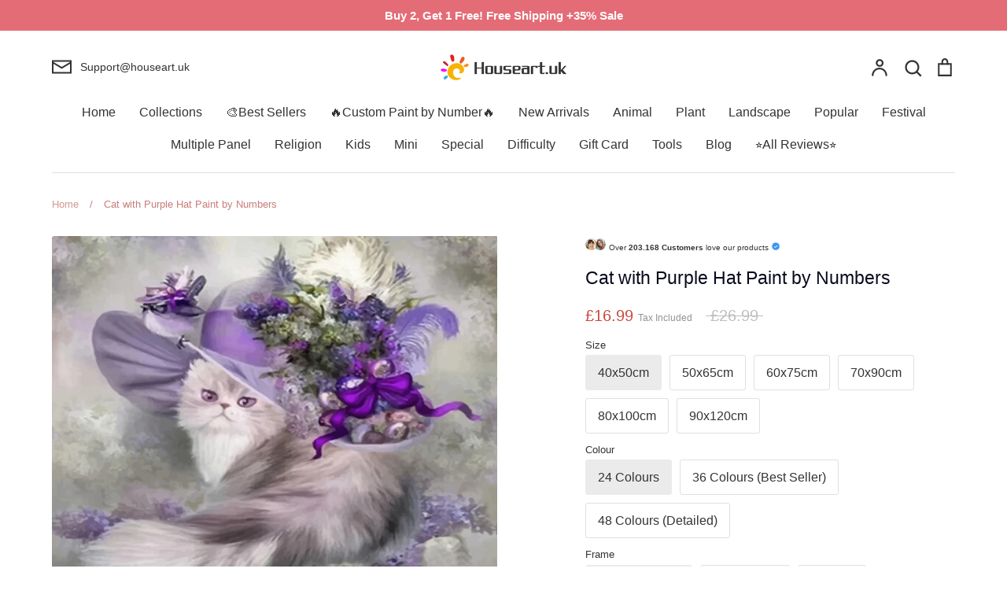

--- FILE ---
content_type: text/html; charset=utf-8
request_url: https://houseart.uk/products/animal-cat-paint-by-numbers-canvas-wall-set-pbncatw8
body_size: 77586
content:
<!doctype html>
<html class="no-js supports-no-cookies" lang="en">
<head>
	<script src="//houseart.uk/cdn/shop/files/pandectes-rules.js?v=14936497789088611225"></script>
	
	
  <!-- Expression 8.2.1 -->
  <!-- Google tag (gtag.js) -->
<script async src="https://www.googletagmanager.com/gtag/js?id=AW-445173470"></script>
<script>
  window.dataLayer = window.dataLayer || [];
  function gtag(){dataLayer.push(arguments);}
  gtag('js', new Date());

  gtag('config', 'AW-445173470');
</script>
  <meta charset="utf-8" />
<meta name="viewport" content="width=device-width,initial-scale=1.0" />
<meta http-equiv="X-UA-Compatible" content="IE=edge">

<link rel="preconnect" href="https://cdn.shopify.com" crossorigin>
<link rel="preconnect" href="https://fonts.shopify.com" crossorigin>
<link rel="preconnect" href="https://monorail-edge.shopifysvc.com"><link rel="preload" as="font" href="//houseart.uk/cdn/fonts/bodoni_moda/bodonimoda_n4.025af1859727a91866b3c708393a6dc972156491.woff2" type="font/woff2" crossorigin><link rel="preload" href="//houseart.uk/cdn/shop/t/27/assets/vendor.min.js?v=103310743411896483601714868888" as="script">
<link rel="preload" href="//houseart.uk/cdn/shop/t/27/assets/theme.js?v=149636758686203223121741256455" as="script"><link rel="canonical" href="https://houseart.uk/products/animal-cat-paint-by-numbers-canvas-wall-set-pbncatw8" /><link rel="icon" href="//houseart.uk/cdn/shop/files/houseart-icon.png?crop=center&height=48&v=1712877671&width=48" type="image/png"><meta name="description" content="Discover the joy of painting with our Cat with Purple Hat Paint by Numbers Kits Adults. No prior skills are needed! Get your Cat Painting by Numbers Canvas Kit now.">
<title>Paint by Numbers Kits Adults - Cat with Purple Hat
    
    
    
      &ndash; Houseart.uk
    
</title>

  <meta property="og:site_name" content="Houseart.uk">
<meta property="og:url" content="https://houseart.uk/products/animal-cat-paint-by-numbers-canvas-wall-set-pbncatw8">
<meta property="og:title" content="Paint by Numbers Kits Adults - Cat with Purple Hat">
<meta property="og:type" content="product">
<meta property="og:description" content="Discover the joy of painting with our Cat with Purple Hat Paint by Numbers Kits Adults. No prior skills are needed! Get your Cat Painting by Numbers Canvas Kit now."><meta property="og:image" content="http://houseart.uk/cdn/shop/products/cat-with-purple-hat-paint-by-numbers_1200x1200.jpg?v=1738813842">
  <meta property="og:image:secure_url" content="https://houseart.uk/cdn/shop/products/cat-with-purple-hat-paint-by-numbers_1200x1200.jpg?v=1738813842">
  <meta property="og:image:width" content="1255">
  <meta property="og:image:height" content="1000"><meta property="og:price:amount" content="16.99">
  <meta property="og:price:currency" content="GBP"><meta name="twitter:card" content="summary_large_image">
<meta name="twitter:title" content="Paint by Numbers Kits Adults - Cat with Purple Hat">
<meta name="twitter:description" content="Discover the joy of painting with our Cat with Purple Hat Paint by Numbers Kits Adults. No prior skills are needed! Get your Cat Painting by Numbers Canvas Kit now.">

<style>
    @font-face {
  font-family: "Bodoni Moda";
  font-weight: 400;
  font-style: normal;
  font-display: fallback;
  src: url("//houseart.uk/cdn/fonts/bodoni_moda/bodonimoda_n4.025af1859727a91866b3c708393a6dc972156491.woff2") format("woff2"),
       url("//houseart.uk/cdn/fonts/bodoni_moda/bodonimoda_n4.aebb4417dfed0dc5ec4a330249c3862add089916.woff") format("woff");
}

    
    
    
    
    
    
    
  </style>

  <link href="//houseart.uk/cdn/shop/t/27/assets/styles.css?v=51767931374512299241759333201" rel="stylesheet" type="text/css" media="all" />

  <script>
    document.documentElement.className = document.documentElement.className.replace('no-js', 'js');
    window.theme = window.theme || {};
    window.slate = window.slate || {};

    
    theme.moneyFormatWithCodePreference = "£{{amount}}";
    

    theme.moneyFormat = "£{{amount}}";
    theme.strings = {
      addToCart: "Add to Cart",
      soldOut: "Sold Out",
      unavailable: "Unavailable",
      addressError: "Error looking up that address",
      addressNoResults: "No results for that address",
      addressQueryLimit: "You have exceeded the Google API usage limit. Consider upgrading to a \u003ca href=\"https:\/\/developers.google.com\/maps\/premium\/usage-limits\"\u003ePremium Plan\u003c\/a\u003e.",
      authError: "There was a problem authenticating your Google Maps API Key.",
      addingToCart: "Adding",
      addedToCart: "Added",
      goToCart: "Go to cart",
      cart: "Cart",
      cartTermsNotChecked: "You must agree to the terms and conditions before continuing.",
      quantityTooHigh: "You can only have [[ quantity ]] in your cart",
      unitPriceSeparator: " \/ ",
      searchResultsPages: "Pages",
      searchResultsProducts: "Products",
      searchResultsArticles: "Articles",
      searchResultsQueries: "Suggestions",
      searchResultsViewAll: "View all results",
      searchResultsNoResults: "Sorry, we couldn\u0026#39;t find any results",
      previous: "Previous",
      next: "Next",
      cart_shipping_calculator_hide_calculator: "Hide shipping calculator",
      cart_shipping_calculator_title: "Get shipping estimates",
      cart_general_hide_note: "Hide instructions for seller",
      cart_general_show_note: "Add instructions for seller",
      inventoryNotice: "[[ quantity ]] in stock",
      imageSlider: "Image slider"
    };
    theme.routes = {
      account_addresses_url: '/account/addresses',
      search_url: '/search',
      cart_url: '/cart',
      cart_add_url: '/cart/add',
      cart_change_url: '/cart/change'
    };
    theme.settings = {
      dynamicQtyOpts: true
    };
  </script><script src="//houseart.uk/cdn/shop/t/27/assets/vendor.min.js?v=103310743411896483601714868888" defer="defer"></script>
  <script src="//houseart.uk/cdn/shop/t/27/assets/theme.js?v=149636758686203223121741256455" defer="defer"></script>

  <script>window.performance && window.performance.mark && window.performance.mark('shopify.content_for_header.start');</script><meta id="shopify-digital-wallet" name="shopify-digital-wallet" content="/40547025058/digital_wallets/dialog">
<meta name="shopify-checkout-api-token" content="1acf493f7d89d66f2a8db16bdb8a3b89">
<meta id="in-context-paypal-metadata" data-shop-id="40547025058" data-venmo-supported="false" data-environment="production" data-locale="en_US" data-paypal-v4="true" data-currency="GBP">
<link rel="alternate" type="application/json+oembed" href="https://houseart.uk/products/animal-cat-paint-by-numbers-canvas-wall-set-pbncatw8.oembed">
<script async="async" src="/checkouts/internal/preloads.js?locale=en-GB"></script>
<script id="shopify-features" type="application/json">{"accessToken":"1acf493f7d89d66f2a8db16bdb8a3b89","betas":["rich-media-storefront-analytics"],"domain":"houseart.uk","predictiveSearch":true,"shopId":40547025058,"locale":"en"}</script>
<script>var Shopify = Shopify || {};
Shopify.shop = "anniegreenart.myshopify.com";
Shopify.locale = "en";
Shopify.currency = {"active":"GBP","rate":"1.0"};
Shopify.country = "GB";
Shopify.theme = {"name":"Expression","id":141819117819,"schema_name":"Expression","schema_version":"8.2.1","theme_store_id":230,"role":"main"};
Shopify.theme.handle = "null";
Shopify.theme.style = {"id":null,"handle":null};
Shopify.cdnHost = "houseart.uk/cdn";
Shopify.routes = Shopify.routes || {};
Shopify.routes.root = "/";</script>
<script type="module">!function(o){(o.Shopify=o.Shopify||{}).modules=!0}(window);</script>
<script>!function(o){function n(){var o=[];function n(){o.push(Array.prototype.slice.apply(arguments))}return n.q=o,n}var t=o.Shopify=o.Shopify||{};t.loadFeatures=n(),t.autoloadFeatures=n()}(window);</script>
<script id="shop-js-analytics" type="application/json">{"pageType":"product"}</script>
<script defer="defer" async type="module" src="//houseart.uk/cdn/shopifycloud/shop-js/modules/v2/client.init-shop-cart-sync_BdyHc3Nr.en.esm.js"></script>
<script defer="defer" async type="module" src="//houseart.uk/cdn/shopifycloud/shop-js/modules/v2/chunk.common_Daul8nwZ.esm.js"></script>
<script type="module">
  await import("//houseart.uk/cdn/shopifycloud/shop-js/modules/v2/client.init-shop-cart-sync_BdyHc3Nr.en.esm.js");
await import("//houseart.uk/cdn/shopifycloud/shop-js/modules/v2/chunk.common_Daul8nwZ.esm.js");

  window.Shopify.SignInWithShop?.initShopCartSync?.({"fedCMEnabled":true,"windoidEnabled":true});

</script>
<script>(function() {
  var isLoaded = false;
  function asyncLoad() {
    if (isLoaded) return;
    isLoaded = true;
    var urls = ["\/\/d1liekpayvooaz.cloudfront.net\/apps\/uploadery\/uploadery.js?shop=anniegreenart.myshopify.com","https:\/\/reconvert-cdn.com\/assets\/js\/store_reconvert_node.js?v=2\u0026scid=Yzc4YzAxNDkxN2QzMTVkZTMyOTJhZTQyMTdiOGViZjYuYTUzMjA0MGU5MzY3NzE4ZmMwODgzMDEzMmJmOTIwNGE=\u0026shop=anniegreenart.myshopify.com","https:\/\/reconvert-cdn.com\/assets\/js\/reconvert_script_tags.mini.js?scid=WnhHUDY3dGJYN2lJaFlIOFd4Y1RRQT09\u0026shop=anniegreenart.myshopify.com"];
    for (var i = 0; i < urls.length; i++) {
      var s = document.createElement('script');
      s.type = 'text/javascript';
      s.async = true;
      s.src = urls[i];
      var x = document.getElementsByTagName('script')[0];
      x.parentNode.insertBefore(s, x);
    }
  };
  if(window.attachEvent) {
    window.attachEvent('onload', asyncLoad);
  } else {
    window.addEventListener('load', asyncLoad, false);
  }
})();</script>
<script id="__st">var __st={"a":40547025058,"offset":0,"reqid":"a7d17fc0-d68d-48f8-98ab-d5717b3502d3-1768987171","pageurl":"houseart.uk\/products\/animal-cat-paint-by-numbers-canvas-wall-set-pbncatw8","u":"ac6b47988ed1","p":"product","rtyp":"product","rid":6125669679298};</script>
<script>window.ShopifyPaypalV4VisibilityTracking = true;</script>
<script id="captcha-bootstrap">!function(){'use strict';const t='contact',e='account',n='new_comment',o=[[t,t],['blogs',n],['comments',n],[t,'customer']],c=[[e,'customer_login'],[e,'guest_login'],[e,'recover_customer_password'],[e,'create_customer']],r=t=>t.map((([t,e])=>`form[action*='/${t}']:not([data-nocaptcha='true']) input[name='form_type'][value='${e}']`)).join(','),a=t=>()=>t?[...document.querySelectorAll(t)].map((t=>t.form)):[];function s(){const t=[...o],e=r(t);return a(e)}const i='password',u='form_key',d=['recaptcha-v3-token','g-recaptcha-response','h-captcha-response',i],f=()=>{try{return window.sessionStorage}catch{return}},m='__shopify_v',_=t=>t.elements[u];function p(t,e,n=!1){try{const o=window.sessionStorage,c=JSON.parse(o.getItem(e)),{data:r}=function(t){const{data:e,action:n}=t;return t[m]||n?{data:e,action:n}:{data:t,action:n}}(c);for(const[e,n]of Object.entries(r))t.elements[e]&&(t.elements[e].value=n);n&&o.removeItem(e)}catch(o){console.error('form repopulation failed',{error:o})}}const l='form_type',E='cptcha';function T(t){t.dataset[E]=!0}const w=window,h=w.document,L='Shopify',v='ce_forms',y='captcha';let A=!1;((t,e)=>{const n=(g='f06e6c50-85a8-45c8-87d0-21a2b65856fe',I='https://cdn.shopify.com/shopifycloud/storefront-forms-hcaptcha/ce_storefront_forms_captcha_hcaptcha.v1.5.2.iife.js',D={infoText:'Protected by hCaptcha',privacyText:'Privacy',termsText:'Terms'},(t,e,n)=>{const o=w[L][v],c=o.bindForm;if(c)return c(t,g,e,D).then(n);var r;o.q.push([[t,g,e,D],n]),r=I,A||(h.body.append(Object.assign(h.createElement('script'),{id:'captcha-provider',async:!0,src:r})),A=!0)});var g,I,D;w[L]=w[L]||{},w[L][v]=w[L][v]||{},w[L][v].q=[],w[L][y]=w[L][y]||{},w[L][y].protect=function(t,e){n(t,void 0,e),T(t)},Object.freeze(w[L][y]),function(t,e,n,w,h,L){const[v,y,A,g]=function(t,e,n){const i=e?o:[],u=t?c:[],d=[...i,...u],f=r(d),m=r(i),_=r(d.filter((([t,e])=>n.includes(e))));return[a(f),a(m),a(_),s()]}(w,h,L),I=t=>{const e=t.target;return e instanceof HTMLFormElement?e:e&&e.form},D=t=>v().includes(t);t.addEventListener('submit',(t=>{const e=I(t);if(!e)return;const n=D(e)&&!e.dataset.hcaptchaBound&&!e.dataset.recaptchaBound,o=_(e),c=g().includes(e)&&(!o||!o.value);(n||c)&&t.preventDefault(),c&&!n&&(function(t){try{if(!f())return;!function(t){const e=f();if(!e)return;const n=_(t);if(!n)return;const o=n.value;o&&e.removeItem(o)}(t);const e=Array.from(Array(32),(()=>Math.random().toString(36)[2])).join('');!function(t,e){_(t)||t.append(Object.assign(document.createElement('input'),{type:'hidden',name:u})),t.elements[u].value=e}(t,e),function(t,e){const n=f();if(!n)return;const o=[...t.querySelectorAll(`input[type='${i}']`)].map((({name:t})=>t)),c=[...d,...o],r={};for(const[a,s]of new FormData(t).entries())c.includes(a)||(r[a]=s);n.setItem(e,JSON.stringify({[m]:1,action:t.action,data:r}))}(t,e)}catch(e){console.error('failed to persist form',e)}}(e),e.submit())}));const S=(t,e)=>{t&&!t.dataset[E]&&(n(t,e.some((e=>e===t))),T(t))};for(const o of['focusin','change'])t.addEventListener(o,(t=>{const e=I(t);D(e)&&S(e,y())}));const B=e.get('form_key'),M=e.get(l),P=B&&M;t.addEventListener('DOMContentLoaded',(()=>{const t=y();if(P)for(const e of t)e.elements[l].value===M&&p(e,B);[...new Set([...A(),...v().filter((t=>'true'===t.dataset.shopifyCaptcha))])].forEach((e=>S(e,t)))}))}(h,new URLSearchParams(w.location.search),n,t,e,['guest_login'])})(!0,!0)}();</script>
<script integrity="sha256-4kQ18oKyAcykRKYeNunJcIwy7WH5gtpwJnB7kiuLZ1E=" data-source-attribution="shopify.loadfeatures" defer="defer" src="//houseart.uk/cdn/shopifycloud/storefront/assets/storefront/load_feature-a0a9edcb.js" crossorigin="anonymous"></script>
<script data-source-attribution="shopify.dynamic_checkout.dynamic.init">var Shopify=Shopify||{};Shopify.PaymentButton=Shopify.PaymentButton||{isStorefrontPortableWallets:!0,init:function(){window.Shopify.PaymentButton.init=function(){};var t=document.createElement("script");t.src="https://houseart.uk/cdn/shopifycloud/portable-wallets/latest/portable-wallets.en.js",t.type="module",document.head.appendChild(t)}};
</script>
<script data-source-attribution="shopify.dynamic_checkout.buyer_consent">
  function portableWalletsHideBuyerConsent(e){var t=document.getElementById("shopify-buyer-consent"),n=document.getElementById("shopify-subscription-policy-button");t&&n&&(t.classList.add("hidden"),t.setAttribute("aria-hidden","true"),n.removeEventListener("click",e))}function portableWalletsShowBuyerConsent(e){var t=document.getElementById("shopify-buyer-consent"),n=document.getElementById("shopify-subscription-policy-button");t&&n&&(t.classList.remove("hidden"),t.removeAttribute("aria-hidden"),n.addEventListener("click",e))}window.Shopify?.PaymentButton&&(window.Shopify.PaymentButton.hideBuyerConsent=portableWalletsHideBuyerConsent,window.Shopify.PaymentButton.showBuyerConsent=portableWalletsShowBuyerConsent);
</script>
<script>
  function portableWalletsCleanup(e){e&&e.src&&console.error("Failed to load portable wallets script "+e.src);var t=document.querySelectorAll("shopify-accelerated-checkout .shopify-payment-button__skeleton, shopify-accelerated-checkout-cart .wallet-cart-button__skeleton"),e=document.getElementById("shopify-buyer-consent");for(let e=0;e<t.length;e++)t[e].remove();e&&e.remove()}function portableWalletsNotLoadedAsModule(e){e instanceof ErrorEvent&&"string"==typeof e.message&&e.message.includes("import.meta")&&"string"==typeof e.filename&&e.filename.includes("portable-wallets")&&(window.removeEventListener("error",portableWalletsNotLoadedAsModule),window.Shopify.PaymentButton.failedToLoad=e,"loading"===document.readyState?document.addEventListener("DOMContentLoaded",window.Shopify.PaymentButton.init):window.Shopify.PaymentButton.init())}window.addEventListener("error",portableWalletsNotLoadedAsModule);
</script>

<script type="module" src="https://houseart.uk/cdn/shopifycloud/portable-wallets/latest/portable-wallets.en.js" onError="portableWalletsCleanup(this)" crossorigin="anonymous"></script>
<script nomodule>
  document.addEventListener("DOMContentLoaded", portableWalletsCleanup);
</script>

<link id="shopify-accelerated-checkout-styles" rel="stylesheet" media="screen" href="https://houseart.uk/cdn/shopifycloud/portable-wallets/latest/accelerated-checkout-backwards-compat.css" crossorigin="anonymous">
<style id="shopify-accelerated-checkout-cart">
        #shopify-buyer-consent {
  margin-top: 1em;
  display: inline-block;
  width: 100%;
}

#shopify-buyer-consent.hidden {
  display: none;
}

#shopify-subscription-policy-button {
  background: none;
  border: none;
  padding: 0;
  text-decoration: underline;
  font-size: inherit;
  cursor: pointer;
}

#shopify-subscription-policy-button::before {
  box-shadow: none;
}

      </style>
<script id="sections-script" data-sections="product-recommendations" defer="defer" src="//houseart.uk/cdn/shop/t/27/compiled_assets/scripts.js?v=106892"></script>
<script>window.performance && window.performance.mark && window.performance.mark('shopify.content_for_header.end');</script>

<!-- BEGIN app block: shopify://apps/pandectes-gdpr/blocks/banner/58c0baa2-6cc1-480c-9ea6-38d6d559556a -->
  
    
      <!-- TCF is active, scripts are loaded above -->
      
        <script>
          if (!window.PandectesRulesSettings) {
            window.PandectesRulesSettings = {"store":{"id":40547025058,"adminMode":false,"headless":false,"storefrontRootDomain":"","checkoutRootDomain":"","storefrontAccessToken":""},"banner":{"revokableTrigger":false,"cookiesBlockedByDefault":"0","hybridStrict":false,"isActive":true},"geolocation":{"brOnly":false,"caOnly":false,"chOnly":false,"euOnly":false,"jpOnly":false,"thOnly":false,"zaOnly":false,"canadaOnly":false,"globalVisibility":true},"blocker":{"isActive":true,"googleConsentMode":{"isActive":true,"id":"","analyticsId":"G-X98G5CMW8D","adwordsId":"","adStorageCategory":4,"analyticsStorageCategory":2,"functionalityStorageCategory":1,"personalizationStorageCategory":1,"securityStorageCategory":0,"customEvent":false,"redactData":true,"urlPassthrough":false,"dataLayerProperty":"dataLayer","waitForUpdate":2000,"useNativeChannel":false},"facebookPixel":{"isActive":false,"id":"","ldu":false},"microsoft":{"isActive":true,"uetTags":"148004080"},"clarity":{},"rakuten":{"isActive":false,"cmp":false,"ccpa":false},"gpcIsActive":true,"klaviyoIsActive":false,"defaultBlocked":0,"patterns":{"whiteList":[],"blackList":{"1":[],"2":[],"4":["bat.bing.com"],"8":[]},"iframesWhiteList":[],"iframesBlackList":{"1":[],"2":[],"4":[],"8":[]},"beaconsWhiteList":[],"beaconsBlackList":{"1":[],"2":[],"4":[],"8":[]}}}};
            const rulesScript = document.createElement('script');
            window.PandectesRulesSettings.auto = true;
            rulesScript.src = "https://cdn.shopify.com/extensions/019bdc07-7fb4-70c4-ad72-a3837152bf63/gdpr-238/assets/pandectes-rules.js";
            const firstChild = document.head.firstChild;
            document.head.insertBefore(rulesScript, firstChild);
          }
        </script>
      
      <script>
        
          window.PandectesSettings = {"store":{"id":40547025058,"plan":"premium","theme":"Expression","primaryLocale":"en","adminMode":false,"headless":false,"storefrontRootDomain":"","checkoutRootDomain":"","storefrontAccessToken":""},"tsPublished":1756518711,"declaration":{"showPurpose":false,"showProvider":false,"declIntroText":"We use cookies to optimize website functionality, analyze the performance, and provide personalized experience to you. Some cookies are essential to make the website operate and function correctly. Those cookies cannot be disabled. In this window you can manage your preference of cookies.","showDateGenerated":true},"language":{"unpublished":[],"languageMode":"Single","fallbackLanguage":"en","languageDetection":"browser","languagesSupported":[]},"texts":{"managed":{"headerText":{"en":"We respect your privacy"},"consentText":{"en":"This website uses cookies to ensure you get the best experience."},"linkText":{"en":"Learn More"},"imprintText":{"en":"Imprint"},"googleLinkText":{"en":"Google's Privacy Terms"},"allowButtonText":{"en":"Accept"},"denyButtonText":{"en":"Decline"},"dismissButtonText":{"en":"Ok"},"leaveSiteButtonText":{"en":"Leave this site"},"preferencesButtonText":{"en":"Preferences"},"cookiePolicyText":{"en":"Cookie policy"},"preferencesPopupTitleText":{"en":"Manage consent preferences"},"preferencesPopupIntroText":{"en":"We use cookies to optimize website functionality, analyze the performance, and provide personalized experience to you. Some cookies are essential to make the website operate and function correctly. Those cookies cannot be disabled. In this window you can manage your preference of cookies."},"preferencesPopupSaveButtonText":{"en":"Save preferences"},"preferencesPopupCloseButtonText":{"en":"Close"},"preferencesPopupAcceptAllButtonText":{"en":"Accept all"},"preferencesPopupRejectAllButtonText":{"en":"Reject all"},"cookiesDetailsText":{"en":"Cookies details"},"preferencesPopupAlwaysAllowedText":{"en":"Always allowed"},"accessSectionParagraphText":{"en":"You have the right to request access to your data at any time."},"accessSectionTitleText":{"en":"Data portability"},"accessSectionAccountInfoActionText":{"en":"Personal data"},"accessSectionDownloadReportActionText":{"en":"Request export"},"accessSectionGDPRRequestsActionText":{"en":"Data subject requests"},"accessSectionOrdersRecordsActionText":{"en":"Orders"},"rectificationSectionParagraphText":{"en":"You have the right to request your data to be updated whenever you think it is appropriate."},"rectificationSectionTitleText":{"en":"Data Rectification"},"rectificationCommentPlaceholder":{"en":"Describe what you want to be updated"},"rectificationCommentValidationError":{"en":"Comment is required"},"rectificationSectionEditAccountActionText":{"en":"Request an update"},"erasureSectionTitleText":{"en":"Right to be forgotten"},"erasureSectionParagraphText":{"en":"You have the right to ask all your data to be erased. After that, you will no longer be able to access your account."},"erasureSectionRequestDeletionActionText":{"en":"Request personal data deletion"},"consentDate":{"en":"Consent date"},"consentId":{"en":"Consent ID"},"consentSectionChangeConsentActionText":{"en":"Change consent preference"},"consentSectionConsentedText":{"en":"You consented to the cookies policy of this website on"},"consentSectionNoConsentText":{"en":"You have not consented to the cookies policy of this website."},"consentSectionTitleText":{"en":"Your cookie consent"},"consentStatus":{"en":"Consent preference"},"confirmationFailureMessage":{"en":"Your request was not verified. Please try again and if problem persists, contact store owner for assistance"},"confirmationFailureTitle":{"en":"A problem occurred"},"confirmationSuccessMessage":{"en":"We will soon get back to you as to your request."},"confirmationSuccessTitle":{"en":"Your request is verified"},"guestsSupportEmailFailureMessage":{"en":"Your request was not submitted. Please try again and if problem persists, contact store owner for assistance."},"guestsSupportEmailFailureTitle":{"en":"A problem occurred"},"guestsSupportEmailPlaceholder":{"en":"E-mail address"},"guestsSupportEmailSuccessMessage":{"en":"If you are registered as a customer of this store, you will soon receive an email with instructions on how to proceed."},"guestsSupportEmailSuccessTitle":{"en":"Thank you for your request"},"guestsSupportEmailValidationError":{"en":"Email is not valid"},"guestsSupportInfoText":{"en":"Please login with your customer account to further proceed."},"submitButton":{"en":"Submit"},"submittingButton":{"en":"Submitting..."},"cancelButton":{"en":"Cancel"},"declIntroText":{"en":"We use cookies to optimize website functionality, analyze the performance, and provide personalized experience to you. Some cookies are essential to make the website operate and function correctly. Those cookies cannot be disabled. In this window you can manage your preference of cookies."},"declName":{"en":"Name"},"declPurpose":{"en":"Purpose"},"declType":{"en":"Type"},"declRetention":{"en":"Retention"},"declProvider":{"en":"Provider"},"declFirstParty":{"en":"First-party"},"declThirdParty":{"en":"Third-party"},"declSeconds":{"en":"seconds"},"declMinutes":{"en":"minutes"},"declHours":{"en":"hours"},"declDays":{"en":"days"},"declMonths":{"en":"months"},"declYears":{"en":"years"},"declSession":{"en":"Session"},"declDomain":{"en":"Domain"},"declPath":{"en":"Path"}},"categories":{"strictlyNecessaryCookiesTitleText":{"en":"Strictly necessary cookies"},"strictlyNecessaryCookiesDescriptionText":{"en":"These cookies are essential in order to enable you to move around the website and use its features, such as accessing secure areas of the website. The website cannot function properly without these cookies."},"functionalityCookiesTitleText":{"en":"Functional cookies"},"functionalityCookiesDescriptionText":{"en":"These cookies enable the site to provide enhanced functionality and personalisation. They may be set by us or by third party providers whose services we have added to our pages. If you do not allow these cookies then some or all of these services may not function properly."},"performanceCookiesTitleText":{"en":"Performance cookies"},"performanceCookiesDescriptionText":{"en":"These cookies enable us to monitor and improve the performance of our website. For example, they allow us to count visits, identify traffic sources and see which parts of the site are most popular."},"targetingCookiesTitleText":{"en":"Targeting cookies"},"targetingCookiesDescriptionText":{"en":"These cookies may be set through our site by our advertising partners. They may be used by those companies to build a profile of your interests and show you relevant adverts on other sites.    They do not store directly personal information, but are based on uniquely identifying your browser and internet device. If you do not allow these cookies, you will experience less targeted advertising."},"unclassifiedCookiesTitleText":{"en":"Unclassified cookies"},"unclassifiedCookiesDescriptionText":{"en":"Unclassified cookies are cookies that we are in the process of classifying, together with the providers of individual cookies."}},"auto":{}},"library":{"previewMode":false,"fadeInTimeout":0,"defaultBlocked":0,"showLink":true,"showImprintLink":false,"showGoogleLink":false,"enabled":true,"cookie":{"expiryDays":365,"secure":true,"domain":""},"dismissOnScroll":false,"dismissOnWindowClick":true,"dismissOnTimeout":false,"palette":{"popup":{"background":"#FFFFFF","backgroundForCalculations":{"a":1,"b":255,"g":255,"r":255},"text":"#000000"},"button":{"background":"#518E00","backgroundForCalculations":{"a":1,"b":0,"g":142,"r":81},"text":"#FFFFFF","textForCalculation":{"a":1,"b":255,"g":255,"r":255},"border":"transparent"}},"content":{"href":"https://houseart.uk/pages/privacy-policy","imprintHref":"/","close":"&#10005;","target":"","logo":""},"window":"<div role=\"dialog\" aria-label=\"{{header}}\" aria-describedby=\"cookieconsent:desc\" id=\"pandectes-banner\" class=\"cc-window-wrapper cc-bottom-wrapper\"><div class=\"pd-cookie-banner-window cc-window {{classes}}\"><!--googleoff: all-->{{children}}<!--googleon: all--></div></div>","compliance":{"custom":"<div class=\"cc-compliance cc-highlight\">{{preferences}}{{allow}}</div>"},"type":"custom","layouts":{"basic":"{{messagelink}}{{compliance}}"},"position":"bottom","theme":"edgeless","revokable":false,"animateRevokable":false,"revokableReset":false,"revokableLogoUrl":"https://anniegreenart.myshopify.com/cdn/shop/files/pandectes-reopen-logo.png","revokablePlacement":"bottom-left","revokableMarginHorizontal":15,"revokableMarginVertical":15,"static":false,"autoAttach":true,"hasTransition":true,"blacklistPage":[""],"elements":{"close":"<button aria-label=\"Close\" type=\"button\" class=\"cc-close\">{{close}}</button>","dismiss":"<button type=\"button\" class=\"cc-btn cc-btn-decision cc-dismiss\">{{dismiss}}</button>","allow":"<button type=\"button\" class=\"cc-btn cc-btn-decision cc-allow\">{{allow}}</button>","deny":"<button type=\"button\" class=\"cc-btn cc-btn-decision cc-deny\">{{deny}}</button>","preferences":"<button type=\"button\" class=\"cc-btn cc-settings\" onclick=\"Pandectes.fn.openPreferences()\">{{preferences}}</button>"}},"geolocation":{"brOnly":false,"caOnly":false,"chOnly":false,"euOnly":false,"jpOnly":false,"thOnly":false,"zaOnly":false,"canadaOnly":false,"globalVisibility":true},"dsr":{"guestsSupport":true,"accessSectionDownloadReportAuto":false},"banner":{"resetTs":1709593701,"extraCss":"        .cc-banner-logo {max-width: 32em!important;}    @media(min-width: 768px) {.cc-window.cc-floating{max-width: 32em!important;width: 32em!important;}}    .cc-message, .pd-cookie-banner-window .cc-header, .cc-logo {text-align: center}    .cc-window-wrapper{z-index: 2147483647;}    .cc-window{z-index: 2147483647;font-family: inherit;}    .pd-cookie-banner-window .cc-header{font-family: inherit;}    .pd-cp-ui{font-family: inherit; background-color: #FFFFFF;color:#000000;}    button.pd-cp-btn, a.pd-cp-btn{background-color:#518E00;color:#FFFFFF!important;}    input + .pd-cp-preferences-slider{background-color: rgba(0, 0, 0, 0.3)}    .pd-cp-scrolling-section::-webkit-scrollbar{background-color: rgba(0, 0, 0, 0.3)}    input:checked + .pd-cp-preferences-slider{background-color: rgba(0, 0, 0, 1)}    .pd-cp-scrolling-section::-webkit-scrollbar-thumb {background-color: rgba(0, 0, 0, 1)}    .pd-cp-ui-close{color:#000000;}    .pd-cp-preferences-slider:before{background-color: #FFFFFF}    .pd-cp-title:before {border-color: #000000!important}    .pd-cp-preferences-slider{background-color:#000000}    .pd-cp-toggle{color:#000000!important}    @media(max-width:699px) {.pd-cp-ui-close-top svg {fill: #000000}}    .pd-cp-toggle:hover,.pd-cp-toggle:visited,.pd-cp-toggle:active{color:#000000!important}    .pd-cookie-banner-window {box-shadow: 0 0 18px rgb(0 0 0 / 20%);}  ","customJavascript":{},"showPoweredBy":false,"logoHeight":40,"revokableTrigger":false,"hybridStrict":false,"cookiesBlockedByDefault":"0","isActive":true,"implicitSavePreferences":true,"cookieIcon":false,"blockBots":false,"showCookiesDetails":true,"hasTransition":true,"blockingPage":false,"showOnlyLandingPage":false,"leaveSiteUrl":"https://www.google.com","linkRespectStoreLang":false},"cookies":{"0":[{"name":"keep_alive","type":"http","domain":"houseart.uk","path":"/","provider":"Shopify","firstParty":true,"retention":"30 minute(s)","expires":30,"unit":"declMinutes","purpose":{"en":"Used in connection with buyer localization."}},{"name":"secure_customer_sig","type":"http","domain":"houseart.uk","path":"/","provider":"Shopify","firstParty":true,"retention":"1 year(s)","expires":1,"unit":"declYears","purpose":{"en":"Used in connection with customer login."}},{"name":"localization","type":"http","domain":"houseart.uk","path":"/","provider":"Shopify","firstParty":true,"retention":"1 year(s)","expires":1,"unit":"declYears","purpose":{"en":"Shopify store localization"}},{"name":"_cmp_a","type":"http","domain":".houseart.uk","path":"/","provider":"Shopify","firstParty":true,"retention":"1 day(s)","expires":1,"unit":"declDays","purpose":{"en":"Used for managing customer privacy settings."}},{"name":"_secure_session_id","type":"http","domain":"houseart.uk","path":"/","provider":"Shopify","firstParty":true,"retention":"1 month(s)","expires":1,"unit":"declMonths","purpose":{"en":"Used in connection with navigation through a storefront."}},{"name":"_tracking_consent","type":"http","domain":".houseart.uk","path":"/","provider":"Shopify","firstParty":true,"retention":"1 year(s)","expires":1,"unit":"declYears","purpose":{"en":"Tracking preferences."}}],"1":[{"name":"wpm-domain-test","type":"http","domain":"uk","path":"/","provider":"Shopify","firstParty":false,"retention":"Session","expires":1,"unit":"declSeconds","purpose":{"en":"Used to test the storage of parameters about products added to the cart or payment currency"}},{"name":"wpm-domain-test","type":"http","domain":"houseart.uk","path":"/","provider":"Shopify","firstParty":true,"retention":"Session","expires":1,"unit":"declSeconds","purpose":{"en":"Used to test the storage of parameters about products added to the cart or payment currency"}},{"name":"jdgm_thumb_votes","type":"html_local","domain":"https://houseart.uk","path":"/","provider":"Judge.me","firstParty":true,"retention":"Local Storage","expires":1,"unit":"declYears","purpose":{"en":"The ID for the votes of Judge.me service."}}],"2":[{"name":"_shopify_y","type":"http","domain":".houseart.uk","path":"/","provider":"Shopify","firstParty":true,"retention":"1 year(s)","expires":1,"unit":"declYears","purpose":{"en":"Shopify analytics."}},{"name":"_orig_referrer","type":"http","domain":".houseart.uk","path":"/","provider":"Shopify","firstParty":true,"retention":"2 ","expires":2,"unit":"declSession","purpose":{"en":"Tracks landing pages."}},{"name":"_landing_page","type":"http","domain":".houseart.uk","path":"/","provider":"Shopify","firstParty":true,"retention":"2 ","expires":2,"unit":"declSession","purpose":{"en":"Tracks landing pages."}},{"name":"_shopify_s","type":"http","domain":".houseart.uk","path":"/","provider":"Shopify","firstParty":true,"retention":"30 minute(s)","expires":30,"unit":"declMinutes","purpose":{"en":"Shopify analytics."}},{"name":"_shopify_sa_t","type":"http","domain":".houseart.uk","path":"/","provider":"Shopify","firstParty":true,"retention":"30 minute(s)","expires":30,"unit":"declMinutes","purpose":{"en":"Shopify analytics relating to marketing & referrals."}},{"name":"_shopify_sa_p","type":"http","domain":".houseart.uk","path":"/","provider":"Shopify","firstParty":true,"retention":"30 minute(s)","expires":30,"unit":"declMinutes","purpose":{"en":"Shopify analytics relating to marketing & referrals."}},{"name":"_gat","type":"http","domain":".houseart.uk","path":"/","provider":"Google","firstParty":true,"retention":"1 minute(s)","expires":1,"unit":"declMinutes","purpose":{"en":"Cookie is placed by Google Analytics to filter requests from bots."}},{"name":"_ga","type":"http","domain":".houseart.uk","path":"/","provider":"Google","firstParty":true,"retention":"1 year(s)","expires":1,"unit":"declYears","purpose":{"en":"Cookie is set by Google Analytics with unknown functionality"}},{"name":"_gid","type":"http","domain":".houseart.uk","path":"/","provider":"Google","firstParty":true,"retention":"1 day(s)","expires":1,"unit":"declDays","purpose":{"en":"Cookie is placed by Google Analytics to count and track pageviews."}},{"name":"_shopify_s","type":"http","domain":"uk","path":"/","provider":"Shopify","firstParty":false,"retention":"Session","expires":1,"unit":"declSeconds","purpose":{"en":"Shopify analytics."}},{"name":"_boomr_clss","type":"html_local","domain":"https://houseart.uk","path":"/","provider":"Shopify","firstParty":true,"retention":"Local Storage","expires":1,"unit":"declYears","purpose":{"en":"Used to monitor and optimize the performance of Shopify stores."}},{"name":"jdgm_rs_referral","type":"html_local","domain":"https://houseart.uk","path":"/","provider":"Judge.me","firstParty":true,"retention":"Local Storage","expires":1,"unit":"declYears","purpose":{"en":"The referral ID of Judge.me service."}},{"name":"_ga_X98G5CMW8D","type":"http","domain":".houseart.uk","path":"/","provider":"Google","firstParty":true,"retention":"1 year(s)","expires":1,"unit":"declYears","purpose":{"en":""}}],"4":[{"name":"_gcl_au","type":"http","domain":".houseart.uk","path":"/","provider":"Google","firstParty":true,"retention":"3 month(s)","expires":3,"unit":"declMonths","purpose":{"en":"Cookie is placed by Google Tag Manager to track conversions."}},{"name":"_uetsid","type":"http","domain":".houseart.uk","path":"/","provider":"Bing","firstParty":true,"retention":"1 day(s)","expires":1,"unit":"declDays","purpose":{"en":"This cookie is used by Bing to determine what ads should be shown that may be relevant to the end user perusing the site."}},{"name":"test_cookie","type":"http","domain":".doubleclick.net","path":"/","provider":"Google","firstParty":false,"retention":"15 minute(s)","expires":15,"unit":"declMinutes","purpose":{"en":"To measure the visitors’ actions after they click through from an advert. Expires after each visit."}},{"name":"_uetvid","type":"http","domain":".houseart.uk","path":"/","provider":"Bing","firstParty":true,"retention":"1 year(s)","expires":1,"unit":"declYears","purpose":{"en":"Used to track visitors on multiple websites, in order to present relevant advertisement based on the visitor's preferences."}},{"name":"_fbp","type":"http","domain":".houseart.uk","path":"/","provider":"Facebook","firstParty":true,"retention":"3 month(s)","expires":3,"unit":"declMonths","purpose":{"en":"Cookie is placed by Facebook to track visits across websites."}},{"name":"MUID","type":"http","domain":".bing.com","path":"/","provider":"Microsoft","firstParty":false,"retention":"1 year(s)","expires":1,"unit":"declYears","purpose":{"en":"Cookie is placed by Microsoft to track visits across websites."}},{"name":"IDE","type":"http","domain":".doubleclick.net","path":"/","provider":"Google","firstParty":false,"retention":"1 year(s)","expires":1,"unit":"declYears","purpose":{"en":"To measure the visitors’ actions after they click through from an advert. Expires after 1 year."}},{"name":"lastExternalReferrer","type":"html_local","domain":"https://houseart.uk","path":"/","provider":"Facebook","firstParty":true,"retention":"Local Storage","expires":1,"unit":"declYears","purpose":{"en":"Detects how the user reached the website by registering their last URL-address."}},{"name":"lastExternalReferrerTime","type":"html_local","domain":"https://houseart.uk","path":"/","provider":"Facebook","firstParty":true,"retention":"Local Storage","expires":1,"unit":"declYears","purpose":{"en":"Contains the timestamp of the last update of the lastExternalReferrer cookie."}}],"8":[{"name":"_uetvid","type":"html_local","domain":"https://houseart.uk","path":"/","provider":"Unknown","firstParty":true,"retention":"Local Storage","expires":1,"unit":"declYears","purpose":{"en":"Used to track visitors on multiple websites, in order to present relevant advertisement based on the visitor's preferences."}},{"name":"_uetsid","type":"html_local","domain":"https://houseart.uk","path":"/","provider":"Unknown","firstParty":true,"retention":"Local Storage","expires":1,"unit":"declYears","purpose":{"en":"This cookie is used by Bing to determine what ads should be shown that may be relevant to the end user perusing the site."}},{"name":"MSPTC","type":"http","domain":".bing.com","path":"/","provider":"Unknown","firstParty":false,"retention":"1 year(s)","expires":1,"unit":"declYears","purpose":{"en":""}},{"name":"_uetvid_exp","type":"html_local","domain":"https://houseart.uk","path":"/","provider":"Unknown","firstParty":true,"retention":"Local Storage","expires":1,"unit":"declYears","purpose":{"en":""}},{"name":"_uetsid_exp","type":"html_local","domain":"https://houseart.uk","path":"/","provider":"Unknown","firstParty":true,"retention":"Local Storage","expires":1,"unit":"declYears","purpose":{"en":""}},{"name":"rc::a","type":"html_local","domain":"https://www.recaptcha.net","path":"/","provider":"Unknown","firstParty":false,"retention":"Local Storage","expires":1,"unit":"declYears","purpose":{"en":""}},{"name":"rc::c","type":"html_session","domain":"https://www.recaptcha.net","path":"/","provider":"Unknown","firstParty":false,"retention":"Session","expires":1,"unit":"declYears","purpose":{"en":""}},{"name":"frcp_recently_viewed_products","type":"html_local","domain":"https://houseart.uk","path":"/","provider":"Unknown","firstParty":true,"retention":"Local Storage","expires":1,"unit":"declYears","purpose":{"en":""}},{"name":"local-storage-test","type":"html_local","domain":"https://houseart.uk","path":"/","provider":"Unknown","firstParty":true,"retention":"Local Storage","expires":1,"unit":"declYears","purpose":{"en":""}}]},"blocker":{"isActive":true,"googleConsentMode":{"id":"","analyticsId":"G-X98G5CMW8D","adwordsId":"","isActive":true,"adStorageCategory":4,"analyticsStorageCategory":2,"personalizationStorageCategory":1,"functionalityStorageCategory":1,"customEvent":false,"securityStorageCategory":0,"redactData":true,"urlPassthrough":false,"dataLayerProperty":"dataLayer","waitForUpdate":2000,"useNativeChannel":false},"facebookPixel":{"id":"","isActive":false,"ldu":false},"microsoft":{"isActive":true,"uetTags":"148004080"},"rakuten":{"isActive":false,"cmp":false,"ccpa":false},"klaviyoIsActive":false,"gpcIsActive":true,"clarity":{},"defaultBlocked":0,"patterns":{"whiteList":[],"blackList":{"1":[],"2":[],"4":["bat.bing.com"],"8":[]},"iframesWhiteList":[],"iframesBlackList":{"1":[],"2":[],"4":[],"8":[]},"beaconsWhiteList":[],"beaconsBlackList":{"1":[],"2":[],"4":[],"8":[]}}}};
        
        window.addEventListener('DOMContentLoaded', function(){
          const script = document.createElement('script');
          
            script.src = "https://cdn.shopify.com/extensions/019bdc07-7fb4-70c4-ad72-a3837152bf63/gdpr-238/assets/pandectes-core.js";
          
          script.defer = true;
          document.body.appendChild(script);
        })
      </script>
    
  


<!-- END app block --><!-- BEGIN app block: shopify://apps/froonze-loyalty-wishlist/blocks/customer_account_page/3c495b68-652c-468d-a0ef-5bad6935d104 --><!-- BEGIN app snippet: main_color_variables -->





<style>
  :root {
    --frcp-primaryColor:  #c77e7a;
    --frcp-btnTextColor: #ffffff;
    --frcp-backgroundColor: #ffffff;
    --frcp-textColor: #202202;
    --frcp-hoverOpacity:  0.7;
  }
</style>
<!-- END app snippet -->

<script>
  window.frcp ||= {}
  frcp.customerPage ||= {}
  frcp.customerPage.enabled = true
  frcp.customerPage.path = "\/products\/animal-cat-paint-by-numbers-canvas-wall-set-pbncatw8"
  frcp.customerPage.accountPage = null
  frcp.customerId = null
</script>




  
    <!-- BEGIN app snippet: shop_data_script --><script id='frcp_shop_data_script'>
  window.frcp = window.frcp || {}
  window.frcp.customerPage = window.frcp.customerPage || {}
  window.frcp.plugins = window.frcp.plugins || Object({"social_logins":"advanced","wishlist":null,"order_actions":null,"custom_forms":null,"loyalty":"fourth","customer_account":"grandfathered","cp_integrations":"basic"})
</script>
<!-- END app snippet -->
    <!-- BEGIN app snippet: assets_loader --><script id="recently_viewed">
  (function() {
    const _loadAsset = function(tag, params, id) {
      const asset = document.createElement(tag)
      for (const key in params) asset[key] = params[key]
      if (id) asset.id = `frcp_${id.split('-')[0]}_main_js`
      document.head.append(asset)
    }
    if (document.readyState !== 'loading') {
      _loadAsset('script', { src: 'https://cdn.shopify.com/extensions/019bba91-c314-770d-85a1-b154f49c8504/customer-portal-261/assets/recently_viewed-Cv02ChBo.js', type: 'module', defer: true }, 'recently_viewed-Cv02ChBo.js')
    } else {
      document.addEventListener('DOMContentLoaded', () => {
        _loadAsset('script', { src: 'https://cdn.shopify.com/extensions/019bba91-c314-770d-85a1-b154f49c8504/customer-portal-261/assets/recently_viewed-Cv02ChBo.js', type: 'module', defer: true }, 'recently_viewed-Cv02ChBo.js')
      })
    }

    
  })()
</script>
<!-- END app snippet -->
  



<!-- END app block --><!-- BEGIN app block: shopify://apps/froonze-loyalty-wishlist/blocks/social_logins/3c495b68-652c-468d-a0ef-5bad6935d104 -->
  <!-- BEGIN app snippet: social_logins_data_script --><script>
  
  window.frcp = window.frcp || {}
  window.frcp.plugins = window.frcp.plugins || Object({"social_logins":"advanced","wishlist":null,"order_actions":null,"custom_forms":null,"loyalty":"fourth","customer_account":"grandfathered","cp_integrations":"basic"})
  window.frcp.socialLogins = {
    pageType: 'product',
    defaultOneTapClientId: "3632585625-0hs7op4acvop222n05hmfj28h3qkkhvi.apps.googleusercontent.com",
    cdnUrl: "https://cdn.froonze.com",
    customerId: null,
    stylingSettings: {
      position: "below",
      isShowDivider: true,
      style: "icon_and_text",
      textAlignment: "center",
      iconAlignment: "left",
      iconStyle: "white",
      isShowShadow: false,
    },
    settings: Object(),
    httpsUrl: "https://app.froonze.com",
    texts: Object(),
  }
  window.frcp.appProxy = null || '/apps/customer-portal'
</script>
<!-- END app snippet -->

  <!-- BEGIN app snippet: social_logins_style --><style>
  :root {
    --frcp-sl-textAlignment: center;
    --frcp-sl-borderRadius: 4px;
    --frcp-sl-spacing: 8px;
    
      --frcp-sl-boxShadow: none;
    
  }

  
    
  
</style>
<!-- END app snippet -->

  <!-- BEGIN app snippet: theme_customization_tags -->
<!-- END app snippet -->
  <!-- BEGIN app snippet: assets_loader --><script id="social_logins">
  (function() {
    const _loadAsset = function(tag, params, id) {
      const asset = document.createElement(tag)
      for (const key in params) asset[key] = params[key]
      if (id) asset.id = `frcp_${id.split('-')[0]}_main_js`
      document.head.append(asset)
    }
    if (document.readyState !== 'loading') {
      _loadAsset('script', { src: 'https://cdn.shopify.com/extensions/019bba91-c314-770d-85a1-b154f49c8504/customer-portal-261/assets/social_logins-CWZiTw5q.js', type: 'module', defer: true }, 'social_logins-CWZiTw5q.js')
    } else {
      document.addEventListener('DOMContentLoaded', () => {
        _loadAsset('script', { src: 'https://cdn.shopify.com/extensions/019bba91-c314-770d-85a1-b154f49c8504/customer-portal-261/assets/social_logins-CWZiTw5q.js', type: 'module', defer: true }, 'social_logins-CWZiTw5q.js')
      })
    }

    
      _loadAsset('link', { href: 'https://cdn.shopify.com/extensions/019bba91-c314-770d-85a1-b154f49c8504/customer-portal-261/assets/social_logins-CWZiTw5q.css', rel: 'stylesheet', media: 'all' })
    
  })()
</script>
<!-- END app snippet -->



<!-- END app block --><!-- BEGIN app block: shopify://apps/froonze-loyalty-wishlist/blocks/loyalty/3c495b68-652c-468d-a0ef-5bad6935d104 -->

<script>
  window.frcp = window.frcp || {}
  frcp.appProxy = null || '/apps/customer-portal'
  frcp.plugins = frcp.plugins || Object({"social_logins":"advanced","wishlist":null,"order_actions":null,"custom_forms":null,"loyalty":"fourth","customer_account":"grandfathered","cp_integrations":"basic"})
  frcp.moneyFormat ="£{{amount}}"
  frcp.httpsUrl = "https://app.froonze.com"
  frcp.useAppProxi = true
  frcp.defaultShopCurrency = "GBP"
  frcp.shopId = 40547025058
  frcp.loyalty = {
    customer: {
      id: null,
      froonzeToken: "ada95ce74e35368b18d952ce518c75a4db60c250dd50e55c7b337ee40087a401",
      firstName: null,
      lastName: null,
      phone: null,
      email: null,
      gender: null,
      dateOfBirth: '',
      tags: null,
      data: Object(),
      storeCredit: {
        amount: null,
        currency: null,
      } ,
    },
    settings: Object({"loyalty_blacklisted_customer_tags":[],"loyalty_enable_widget":false,"loyalty_widget_settings":{"show_launcher":true,"launcher_border_radius":0,"launcher_vertical_offset":0,"launcher_horizontal_offset":0,"launcher_background":"#5873F9","launcher_color":"#ffffff","widget_primary_color":"#5873F9","widget_button_text_color":"#ffffff","widget_background_color":"#ffffff","widget_banner_text_color":"#ffffff","widget_header_text_color":"#ffffff","widget_text_color":"#202202","placement":"left"},"date_format":"dd/mm/yyyy","earning_rules":[{"earning_type":"order","order_earning_type":"increment","order_increment_spending_unit":1,"advanced_options":{},"vip_tier_setting_id":null,"period_limit_enabled":false,"period_limit_value":1,"period_limit_unit":"year","reward_type":"points","store_credit_expiration_enabled":false,"store_credit_expires_after_days":100,"order_increment_rounding_enabled":true,"value":1},{"earning_type":"create_account","order_earning_type":null,"order_increment_spending_unit":null,"advanced_options":{},"vip_tier_setting_id":null,"period_limit_enabled":null,"period_limit_value":null,"period_limit_unit":null,"reward_type":"points","store_credit_expiration_enabled":false,"store_credit_expires_after_days":100,"order_increment_rounding_enabled":true,"value":20},{"earning_type":"birthday","order_earning_type":null,"order_increment_spending_unit":null,"advanced_options":{},"vip_tier_setting_id":null,"period_limit_enabled":null,"period_limit_value":null,"period_limit_unit":null,"reward_type":"points","store_credit_expiration_enabled":false,"store_credit_expires_after_days":100,"order_increment_rounding_enabled":true,"value":20},{"earning_type":"judgeme","order_earning_type":null,"order_increment_spending_unit":null,"advanced_options":{"with_pictures_value":5,"with_videos_value":5,"only_pictures":null,"only_videos":null,"verified_buyer":null,"minimum_rating":1,"max_rewards":50},"vip_tier_setting_id":null,"period_limit_enabled":true,"period_limit_value":50,"period_limit_unit":"day","reward_type":"points","store_credit_expiration_enabled":false,"store_credit_expires_after_days":100,"order_increment_rounding_enabled":true,"value":10}],"spending_rules":[{"id":2496,"title":"Amount discount","reward_type":"amount_discount","points_cost":100,"discount_amount_points_type":"fixed","discount_value":10,"discount_apply_to":null,"discount_collection_ids":[],"discount_expiration_enabled":false,"discount_expires_after_days":100,"discount_min_order_subtotal":100,"discount_min_order_requirement_enabled":false,"discount_combines_with_free_shipping":false,"discount_combines_with_order_discounts":true,"discount_combines_with_product_discounts":true,"free_shipping_max_price_enabled":null,"free_shipping_max_price":null,"free_shipping_combines_with_product_and_order_discounts":false}],"referrals":null,"vip":null,"customer_account_version":"classic"}),
    texts: {
      launcher_button: Object(null),
      customer_page: Object(null),
      widget: Object(null),
    },
    referralToken: "MTM1cmVmNDEyOTczNDkyNg",
    socialAppIds: { facebook: "493867338961209" },
    widgetJsUrl: "https://cdn.shopify.com/extensions/019bba91-c314-770d-85a1-b154f49c8504/customer-portal-261/assets/loyalty_widget-CzM4uPGd.js",
    widgetCssUrl: "https://cdn.shopify.com/extensions/019bba91-c314-770d-85a1-b154f49c8504/customer-portal-261/assets/loyalty_widget-CzM4uPGd.css",
  }
  frcp.customerPage ||= {}
  frcp.customerPage.texts ||= {}
  frcp.customerPage.texts.shared ||= Object({"edit":"Edit","email":"Email","phone":"Phone","submit":"Submit","cancel":"Cancel","first_name":"First name","last_name":"Last name","company":"Company","address":"Address","city":"City","province":"Province","postal_zip_code":"Postal/Zip Code","smth_went_wrong":"Something went wrong. Please reload the page and try again.","delete":"Delete","gender":"Gender","order":"Order","message":"Message","view_details":"View details","hide_details":"Hide details","start_shopping":"Start shopping","go_to_cart":"Go to cart","stay_on_this_page":"Stay on this page","yes":"Yes","no":"No","invalid_phone":"Invalid phone","add":"Add","apply":"Apply","none":"None","never":"Never","successfully_copied_to_clipboard":"Successfully copied to clipboard","close":"Close"})
  frcp.customerPage.profile ||= {}
  frcp.customerPage.profile.dateOfBirth = ''
</script>


  


<!-- BEGIN app snippet: assets_loader --><script id="loyalty_widget_loader">
  (function() {
    const _loadAsset = function(tag, params, id) {
      const asset = document.createElement(tag)
      for (const key in params) asset[key] = params[key]
      if (id) asset.id = `frcp_${id.split('-')[0]}_main_js`
      document.head.append(asset)
    }
    if (document.readyState !== 'loading') {
      _loadAsset('script', { src: 'https://cdn.shopify.com/extensions/019bba91-c314-770d-85a1-b154f49c8504/customer-portal-261/assets/loyalty_widget_loader-CRZdIOMC.js', type: 'module', defer: true }, 'loyalty_widget_loader-CRZdIOMC.js')
    } else {
      document.addEventListener('DOMContentLoaded', () => {
        _loadAsset('script', { src: 'https://cdn.shopify.com/extensions/019bba91-c314-770d-85a1-b154f49c8504/customer-portal-261/assets/loyalty_widget_loader-CRZdIOMC.js', type: 'module', defer: true }, 'loyalty_widget_loader-CRZdIOMC.js')
      })
    }

    
      _loadAsset('link', { href: 'https://cdn.shopify.com/extensions/019bba91-c314-770d-85a1-b154f49c8504/customer-portal-261/assets/loyalty_widget_loader-CRZdIOMC.css', rel: 'stylesheet', media: 'all' })
    
  })()
</script>
<!-- END app snippet -->
<!-- BEGIN app snippet: theme_customization_tags -->
<!-- END app snippet -->

<!-- END app block --><!-- BEGIN app block: shopify://apps/judge-me-reviews/blocks/judgeme_core/61ccd3b1-a9f2-4160-9fe9-4fec8413e5d8 --><!-- Start of Judge.me Core -->






<link rel="dns-prefetch" href="https://cdnwidget.judge.me">
<link rel="dns-prefetch" href="https://cdn.judge.me">
<link rel="dns-prefetch" href="https://cdn1.judge.me">
<link rel="dns-prefetch" href="https://api.judge.me">

<script data-cfasync='false' class='jdgm-settings-script'>window.jdgmSettings={"pagination":5,"disable_web_reviews":false,"badge_no_review_text":"No reviews","badge_n_reviews_text":"{{ n }} review/reviews","badge_star_color":"#ebc608","hide_badge_preview_if_no_reviews":true,"badge_hide_text":false,"enforce_center_preview_badge":false,"widget_title":"Customer Reviews","widget_open_form_text":"Write a review","widget_close_form_text":"Cancel review","widget_refresh_page_text":"Refresh page","widget_summary_text":"Based on {{ number_of_reviews }} review/reviews","widget_no_review_text":"Be the first to write a review","widget_name_field_text":"Display name","widget_verified_name_field_text":"Verified Name (public)","widget_name_placeholder_text":"Display name","widget_required_field_error_text":"This field is required.","widget_email_field_text":"Email address","widget_verified_email_field_text":"Verified Email (private, can not be edited)","widget_email_placeholder_text":"Your email address","widget_email_field_error_text":"Please enter a valid email address.","widget_rating_field_text":"Rating","widget_review_title_field_text":"Review Title","widget_review_title_placeholder_text":"Give your review a title","widget_review_body_field_text":"Review content","widget_review_body_placeholder_text":"Start writing here...","widget_pictures_field_text":"Picture/Video (optional)","widget_submit_review_text":"Submit Review","widget_submit_verified_review_text":"Submit Verified Review","widget_submit_success_msg_with_auto_publish":"Thank you! Please refresh the page in a few moments to see your review. You can remove or edit your review by logging into \u003ca href='https://judge.me/login' target='_blank' rel='nofollow noopener'\u003eJudge.me\u003c/a\u003e","widget_submit_success_msg_no_auto_publish":"Thank you! Your review will be published as soon as it is approved by the shop admin. You can remove or edit your review by logging into \u003ca href='https://judge.me/login' target='_blank' rel='nofollow noopener'\u003eJudge.me\u003c/a\u003e","widget_show_default_reviews_out_of_total_text":"Showing {{ n_reviews_shown }} out of {{ n_reviews }} reviews.","widget_show_all_link_text":"Show all","widget_show_less_link_text":"Show less","widget_author_said_text":"{{ reviewer_name }} said:","widget_days_text":"{{ n }} days ago","widget_weeks_text":"{{ n }} week/weeks ago","widget_months_text":"{{ n }} month/months ago","widget_years_text":"{{ n }} year/years ago","widget_yesterday_text":"Yesterday","widget_today_text":"Today","widget_replied_text":"\u003e\u003e {{ shop_name }} replied:","widget_read_more_text":"Read more","widget_reviewer_name_as_initial":"","widget_rating_filter_color":"","widget_rating_filter_see_all_text":"See all reviews","widget_sorting_most_recent_text":"Most Recent","widget_sorting_highest_rating_text":"Highest Rating","widget_sorting_lowest_rating_text":"Lowest Rating","widget_sorting_with_pictures_text":"Only Pictures","widget_sorting_most_helpful_text":"Most Helpful","widget_open_question_form_text":"Ask a question","widget_reviews_subtab_text":"Reviews","widget_questions_subtab_text":"Questions","widget_question_label_text":"Question","widget_answer_label_text":"Answer","widget_question_placeholder_text":"Write your question here","widget_submit_question_text":"Submit Question","widget_question_submit_success_text":"Thank you for your question! We will notify you once it gets answered.","widget_star_color":"#ebc608","verified_badge_text":"Verified","verified_badge_bg_color":"","verified_badge_text_color":"","verified_badge_placement":"left-of-reviewer-name","widget_review_max_height":"","widget_hide_border":false,"widget_social_share":false,"widget_thumb":false,"widget_review_location_show":false,"widget_location_format":"country_iso_code","all_reviews_include_out_of_store_products":true,"all_reviews_out_of_store_text":"(out of store)","all_reviews_pagination":100,"all_reviews_product_name_prefix_text":"about","enable_review_pictures":true,"enable_question_anwser":false,"widget_theme":"leex","review_date_format":"mm/dd/yyyy","default_sort_method":"pictures-first","widget_product_reviews_subtab_text":"Product Reviews","widget_shop_reviews_subtab_text":"Shop Reviews","widget_other_products_reviews_text":"Reviews for other products","widget_store_reviews_subtab_text":"Store reviews","widget_no_store_reviews_text":"This store hasn't received any reviews yet","widget_web_restriction_product_reviews_text":"This product hasn't received any reviews yet","widget_no_items_text":"No items found","widget_show_more_text":"Show more","widget_write_a_store_review_text":"Write a Store Review","widget_other_languages_heading":"Reviews in Other Languages","widget_translate_review_text":"Translate review to {{ language }}","widget_translating_review_text":"Translating...","widget_show_original_translation_text":"Show original ({{ language }})","widget_translate_review_failed_text":"Review couldn't be translated.","widget_translate_review_retry_text":"Retry","widget_translate_review_try_again_later_text":"Try again later","show_product_url_for_grouped_product":false,"widget_sorting_pictures_first_text":"Pictures First","show_pictures_on_all_rev_page_mobile":false,"show_pictures_on_all_rev_page_desktop":false,"floating_tab_hide_mobile_install_preference":false,"floating_tab_button_name":"★ Reviews","floating_tab_title":"Let customers speak for us","floating_tab_button_color":"","floating_tab_button_background_color":"","floating_tab_url":"","floating_tab_url_enabled":true,"floating_tab_tab_style":"text","all_reviews_text_badge_text":"Customers rate us {{ shop.metafields.judgeme.all_reviews_rating | round: 1 }}/5 based on {{ shop.metafields.judgeme.all_reviews_count }} reviews.","all_reviews_text_badge_text_branded_style":"{{ shop.metafields.judgeme.all_reviews_rating | round: 1 }} out of 5 stars based on {{ shop.metafields.judgeme.all_reviews_count }} reviews","is_all_reviews_text_badge_a_link":false,"show_stars_for_all_reviews_text_badge":false,"all_reviews_text_badge_url":"","all_reviews_text_style":"text","all_reviews_text_color_style":"judgeme_brand_color","all_reviews_text_color":"#108474","all_reviews_text_show_jm_brand":true,"featured_carousel_show_header":false,"featured_carousel_title":"WHAT OUR CUSTOMERS THINK","testimonials_carousel_title":"Customers are saying","videos_carousel_title":"Real customer stories","cards_carousel_title":"Customers are saying","featured_carousel_count_text":"from {{ n }} reviews","featured_carousel_add_link_to_all_reviews_page":false,"featured_carousel_url":"","featured_carousel_show_images":true,"featured_carousel_autoslide_interval":5,"featured_carousel_arrows_on_the_sides":false,"featured_carousel_height":250,"featured_carousel_width":100,"featured_carousel_image_size":0,"featured_carousel_image_height":250,"featured_carousel_arrow_color":"#eeeeee","verified_count_badge_style":"vintage","verified_count_badge_orientation":"horizontal","verified_count_badge_color_style":"judgeme_brand_color","verified_count_badge_color":"#108474","is_verified_count_badge_a_link":false,"verified_count_badge_url":"","verified_count_badge_show_jm_brand":true,"widget_rating_preset_default":5,"widget_first_sub_tab":"product-reviews","widget_show_histogram":true,"widget_histogram_use_custom_color":false,"widget_pagination_use_custom_color":true,"widget_star_use_custom_color":true,"widget_verified_badge_use_custom_color":false,"widget_write_review_use_custom_color":false,"picture_reminder_submit_button":"Upload Pictures","enable_review_videos":true,"mute_video_by_default":false,"widget_sorting_videos_first_text":"Videos First","widget_review_pending_text":"Pending","featured_carousel_items_for_large_screen":3,"social_share_options_order":"Facebook,Twitter","remove_microdata_snippet":true,"disable_json_ld":false,"enable_json_ld_products":false,"preview_badge_show_question_text":false,"preview_badge_no_question_text":"No questions","preview_badge_n_question_text":"{{ number_of_questions }} question/questions","qa_badge_show_icon":false,"qa_badge_position":"same-row","remove_judgeme_branding":true,"widget_add_search_bar":false,"widget_search_bar_placeholder":"Search","widget_sorting_verified_only_text":"Verified only","featured_carousel_theme":"card","featured_carousel_show_rating":true,"featured_carousel_show_title":true,"featured_carousel_show_body":true,"featured_carousel_show_date":false,"featured_carousel_show_reviewer":true,"featured_carousel_show_product":false,"featured_carousel_header_background_color":"#108474","featured_carousel_header_text_color":"#ffffff","featured_carousel_name_product_separator":"reviewed","featured_carousel_full_star_background":"#00b67a","featured_carousel_empty_star_background":"#dadada","featured_carousel_vertical_theme_background":"#f9fafb","featured_carousel_verified_badge_enable":false,"featured_carousel_verified_badge_color":"#108474","featured_carousel_border_style":"round","featured_carousel_review_line_length_limit":3,"featured_carousel_more_reviews_button_text":"Read more reviews","featured_carousel_view_product_button_text":"View product","all_reviews_page_load_reviews_on":"button_click","all_reviews_page_load_more_text":"Load More Reviews","disable_fb_tab_reviews":false,"enable_ajax_cdn_cache":false,"widget_public_name_text":"displayed publicly like","default_reviewer_name":"John Smith","default_reviewer_name_has_non_latin":true,"widget_reviewer_anonymous":"Anonymous","medals_widget_title":"Judge.me Review Medals","medals_widget_background_color":"#f9fafb","medals_widget_position":"footer_all_pages","medals_widget_border_color":"#f9fafb","medals_widget_verified_text_position":"left","medals_widget_use_monochromatic_version":false,"medals_widget_elements_color":"#108474","show_reviewer_avatar":true,"widget_invalid_yt_video_url_error_text":"Not a YouTube video URL","widget_max_length_field_error_text":"Please enter no more than {0} characters.","widget_show_country_flag":false,"widget_show_collected_via_shop_app":true,"widget_verified_by_shop_badge_style":"light","widget_verified_by_shop_text":"Verified by Shop","widget_show_photo_gallery":true,"widget_load_with_code_splitting":true,"widget_ugc_install_preference":false,"widget_ugc_title":"Made by us, Shared by you","widget_ugc_subtitle":"Tag us to see your picture featured in our page","widget_ugc_arrows_color":"#ffffff","widget_ugc_primary_button_text":"Buy Now","widget_ugc_primary_button_background_color":"#108474","widget_ugc_primary_button_text_color":"#ffffff","widget_ugc_primary_button_border_width":"0","widget_ugc_primary_button_border_style":"none","widget_ugc_primary_button_border_color":"#108474","widget_ugc_primary_button_border_radius":"25","widget_ugc_secondary_button_text":"Load More","widget_ugc_secondary_button_background_color":"#ffffff","widget_ugc_secondary_button_text_color":"#108474","widget_ugc_secondary_button_border_width":"2","widget_ugc_secondary_button_border_style":"solid","widget_ugc_secondary_button_border_color":"#108474","widget_ugc_secondary_button_border_radius":"25","widget_ugc_reviews_button_text":"View Reviews","widget_ugc_reviews_button_background_color":"#ffffff","widget_ugc_reviews_button_text_color":"#108474","widget_ugc_reviews_button_border_width":"2","widget_ugc_reviews_button_border_style":"solid","widget_ugc_reviews_button_border_color":"#108474","widget_ugc_reviews_button_border_radius":"25","widget_ugc_reviews_button_link_to":"judgeme-reviews-page","widget_ugc_show_post_date":true,"widget_ugc_max_width":"800","widget_rating_metafield_value_type":true,"widget_primary_color":"#c77e7a","widget_enable_secondary_color":true,"widget_secondary_color":"#d5d5d5","widget_summary_average_rating_text":"{{ average_rating }} out of 5","widget_media_grid_title":"Customer photos \u0026 videos","widget_media_grid_see_more_text":"See more","widget_round_style":false,"widget_show_product_medals":true,"widget_verified_by_judgeme_text":"Verified by Judge.me","widget_show_store_medals":true,"widget_verified_by_judgeme_text_in_store_medals":"Verified by Judge.me","widget_media_field_exceed_quantity_message":"Sorry, we can only accept {{ max_media }} for one review.","widget_media_field_exceed_limit_message":"{{ file_name }} is too large, please select a {{ media_type }} less than {{ size_limit }}MB.","widget_review_submitted_text":"Review Submitted!","widget_question_submitted_text":"Question Submitted!","widget_close_form_text_question":"Cancel","widget_write_your_answer_here_text":"Write your answer here","widget_enabled_branded_link":true,"widget_show_collected_by_judgeme":false,"widget_reviewer_name_color":"","widget_write_review_text_color":"","widget_write_review_bg_color":"","widget_collected_by_judgeme_text":"collected by Judge.me","widget_pagination_type":"standard","widget_load_more_text":"Load More","widget_load_more_color":"#c77e7a","widget_full_review_text":"Full Review","widget_read_more_reviews_text":"Read More Reviews","widget_read_questions_text":"Read Questions","widget_questions_and_answers_text":"Questions \u0026 Answers","widget_verified_by_text":"Verified by","widget_verified_text":"Verified","widget_number_of_reviews_text":"{{ number_of_reviews }} reviews","widget_back_button_text":"Back","widget_next_button_text":"Next","widget_custom_forms_filter_button":"Filters","custom_forms_style":"vertical","widget_show_review_information":false,"how_reviews_are_collected":"How reviews are collected?","widget_show_review_keywords":false,"widget_gdpr_statement":"How we use your data: We'll only contact you about the review you left, and only if necessary. By submitting your review, you agree to Judge.me's \u003ca href='https://judge.me/terms' target='_blank' rel='nofollow noopener'\u003eterms\u003c/a\u003e, \u003ca href='https://judge.me/privacy' target='_blank' rel='nofollow noopener'\u003eprivacy\u003c/a\u003e and \u003ca href='https://judge.me/content-policy' target='_blank' rel='nofollow noopener'\u003econtent\u003c/a\u003e policies.","widget_multilingual_sorting_enabled":false,"widget_translate_review_content_enabled":false,"widget_translate_review_content_method":"manual","popup_widget_review_selection":"automatically_with_pictures","popup_widget_round_border_style":true,"popup_widget_show_title":true,"popup_widget_show_body":true,"popup_widget_show_reviewer":false,"popup_widget_show_product":true,"popup_widget_show_pictures":true,"popup_widget_use_review_picture":true,"popup_widget_show_on_home_page":true,"popup_widget_show_on_product_page":true,"popup_widget_show_on_collection_page":true,"popup_widget_show_on_cart_page":true,"popup_widget_position":"bottom_left","popup_widget_first_review_delay":5,"popup_widget_duration":5,"popup_widget_interval":5,"popup_widget_review_count":5,"popup_widget_hide_on_mobile":true,"review_snippet_widget_round_border_style":true,"review_snippet_widget_card_color":"#FFFFFF","review_snippet_widget_slider_arrows_background_color":"#FFFFFF","review_snippet_widget_slider_arrows_color":"#000000","review_snippet_widget_star_color":"#108474","show_product_variant":false,"all_reviews_product_variant_label_text":"Variant: ","widget_show_verified_branding":false,"widget_ai_summary_title":"Customers say","widget_ai_summary_disclaimer":"AI-powered review summary based on recent customer reviews","widget_show_ai_summary":false,"widget_show_ai_summary_bg":false,"widget_show_review_title_input":true,"redirect_reviewers_invited_via_email":"review_widget","request_store_review_after_product_review":false,"request_review_other_products_in_order":false,"review_form_color_scheme":"default","review_form_corner_style":"square","review_form_star_color":{},"review_form_text_color":"#333333","review_form_background_color":"#ffffff","review_form_field_background_color":"#fafafa","review_form_button_color":{},"review_form_button_text_color":"#ffffff","review_form_modal_overlay_color":"#000000","review_content_screen_title_text":"How would you rate this product?","review_content_introduction_text":"We would love it if you would share a bit about your experience.","store_review_form_title_text":"How would you rate this store?","store_review_form_introduction_text":"We would love it if you would share a bit about your experience.","show_review_guidance_text":true,"one_star_review_guidance_text":"Poor","five_star_review_guidance_text":"Great","customer_information_screen_title_text":"About you","customer_information_introduction_text":"Please tell us more about you.","custom_questions_screen_title_text":"Your experience in more detail","custom_questions_introduction_text":"Here are a few questions to help us understand more about your experience.","review_submitted_screen_title_text":"Thanks for your review!","review_submitted_screen_thank_you_text":"We are processing it and it will appear on the store soon.","review_submitted_screen_email_verification_text":"Please confirm your email by clicking the link we just sent you. This helps us keep reviews authentic.","review_submitted_request_store_review_text":"Would you like to share your experience of shopping with us?","review_submitted_review_other_products_text":"Would you like to review these products?","store_review_screen_title_text":"Would you like to share your experience of shopping with us?","store_review_introduction_text":"We value your feedback and use it to improve. Please share any thoughts or suggestions you have.","reviewer_media_screen_title_picture_text":"Share a picture","reviewer_media_introduction_picture_text":"Upload a photo to support your review.","reviewer_media_screen_title_video_text":"Share a video","reviewer_media_introduction_video_text":"Upload a video to support your review.","reviewer_media_screen_title_picture_or_video_text":"Share a picture or video","reviewer_media_introduction_picture_or_video_text":"Upload a photo or video to support your review.","reviewer_media_youtube_url_text":"Paste your Youtube URL here","advanced_settings_next_step_button_text":"Next","advanced_settings_close_review_button_text":"Close","modal_write_review_flow":false,"write_review_flow_required_text":"Required","write_review_flow_privacy_message_text":"We respect your privacy.","write_review_flow_anonymous_text":"Post review as anonymous","write_review_flow_visibility_text":"This won't be visible to other customers.","write_review_flow_multiple_selection_help_text":"Select as many as you like","write_review_flow_single_selection_help_text":"Select one option","write_review_flow_required_field_error_text":"This field is required","write_review_flow_invalid_email_error_text":"Please enter a valid email address","write_review_flow_max_length_error_text":"Max. {{ max_length }} characters.","write_review_flow_media_upload_text":"\u003cb\u003eClick to upload\u003c/b\u003e or drag and drop","write_review_flow_gdpr_statement":"We'll only contact you about your review if necessary. By submitting your review, you agree to our \u003ca href='https://judge.me/terms' target='_blank' rel='nofollow noopener'\u003eterms and conditions\u003c/a\u003e and \u003ca href='https://judge.me/privacy' target='_blank' rel='nofollow noopener'\u003eprivacy policy\u003c/a\u003e.","rating_only_reviews_enabled":false,"show_negative_reviews_help_screen":false,"new_review_flow_help_screen_rating_threshold":3,"negative_review_resolution_screen_title_text":"Tell us more","negative_review_resolution_text":"Your experience matters to us. If there were issues with your purchase, we're here to help. Feel free to reach out to us, we'd love the opportunity to make things right.","negative_review_resolution_button_text":"Contact us","negative_review_resolution_proceed_with_review_text":"Leave a review","negative_review_resolution_subject":"Issue with purchase from {{ shop_name }}.{{ order_name }}","preview_badge_collection_page_install_status":false,"widget_review_custom_css":".jdgm-rev__pinned{\n\tdisplay: none;\n}","preview_badge_custom_css":"","preview_badge_stars_count":"5-stars","featured_carousel_custom_css":"","floating_tab_custom_css":"","all_reviews_widget_custom_css":"","medals_widget_custom_css":"","verified_badge_custom_css":"","all_reviews_text_custom_css":"","transparency_badges_collected_via_store_invite":false,"transparency_badges_from_another_provider":false,"transparency_badges_collected_from_store_visitor":false,"transparency_badges_collected_by_verified_review_provider":false,"transparency_badges_earned_reward":false,"transparency_badges_collected_via_store_invite_text":"Review collected via store invitation","transparency_badges_from_another_provider_text":"Review collected from another provider","transparency_badges_collected_from_store_visitor_text":"Review collected from a store visitor","transparency_badges_written_in_google_text":"Review written in Google","transparency_badges_written_in_etsy_text":"Review written in Etsy","transparency_badges_written_in_shop_app_text":"Review written in Shop App","transparency_badges_earned_reward_text":"Review earned a reward for future purchase","product_review_widget_per_page":10,"widget_store_review_label_text":"Review about the store","checkout_comment_extension_title_on_product_page":"Customer Comments","checkout_comment_extension_num_latest_comment_show":5,"checkout_comment_extension_format":"name_and_timestamp","checkout_comment_customer_name":"last_initial","checkout_comment_comment_notification":true,"preview_badge_collection_page_install_preference":true,"preview_badge_home_page_install_preference":true,"preview_badge_product_page_install_preference":true,"review_widget_install_preference":"","review_carousel_install_preference":false,"floating_reviews_tab_install_preference":"none","verified_reviews_count_badge_install_preference":false,"all_reviews_text_install_preference":false,"review_widget_best_location":true,"judgeme_medals_install_preference":false,"review_widget_revamp_enabled":false,"review_widget_qna_enabled":false,"review_widget_header_theme":"minimal","review_widget_widget_title_enabled":true,"review_widget_header_text_size":"medium","review_widget_header_text_weight":"regular","review_widget_average_rating_style":"compact","review_widget_bar_chart_enabled":true,"review_widget_bar_chart_type":"numbers","review_widget_bar_chart_style":"standard","review_widget_expanded_media_gallery_enabled":false,"review_widget_reviews_section_theme":"standard","review_widget_image_style":"thumbnails","review_widget_review_image_ratio":"square","review_widget_stars_size":"medium","review_widget_verified_badge":"standard_text","review_widget_review_title_text_size":"medium","review_widget_review_text_size":"medium","review_widget_review_text_length":"medium","review_widget_number_of_columns_desktop":3,"review_widget_carousel_transition_speed":5,"review_widget_custom_questions_answers_display":"always","review_widget_button_text_color":"#FFFFFF","review_widget_text_color":"#000000","review_widget_lighter_text_color":"#7B7B7B","review_widget_corner_styling":"soft","review_widget_review_word_singular":"review","review_widget_review_word_plural":"reviews","review_widget_voting_label":"Helpful?","review_widget_shop_reply_label":"Reply from {{ shop_name }}:","review_widget_filters_title":"Filters","qna_widget_question_word_singular":"Question","qna_widget_question_word_plural":"Questions","qna_widget_answer_reply_label":"Answer from {{ answerer_name }}:","qna_content_screen_title_text":"Ask a question about this product","qna_widget_question_required_field_error_text":"Please enter your question.","qna_widget_flow_gdpr_statement":"We'll only contact you about your question if necessary. By submitting your question, you agree to our \u003ca href='https://judge.me/terms' target='_blank' rel='nofollow noopener'\u003eterms and conditions\u003c/a\u003e and \u003ca href='https://judge.me/privacy' target='_blank' rel='nofollow noopener'\u003eprivacy policy\u003c/a\u003e.","qna_widget_question_submitted_text":"Thanks for your question!","qna_widget_close_form_text_question":"Close","qna_widget_question_submit_success_text":"We’ll notify you by email when your question is answered.","all_reviews_widget_v2025_enabled":false,"all_reviews_widget_v2025_header_theme":"default","all_reviews_widget_v2025_widget_title_enabled":true,"all_reviews_widget_v2025_header_text_size":"medium","all_reviews_widget_v2025_header_text_weight":"regular","all_reviews_widget_v2025_average_rating_style":"compact","all_reviews_widget_v2025_bar_chart_enabled":true,"all_reviews_widget_v2025_bar_chart_type":"numbers","all_reviews_widget_v2025_bar_chart_style":"standard","all_reviews_widget_v2025_expanded_media_gallery_enabled":false,"all_reviews_widget_v2025_show_store_medals":true,"all_reviews_widget_v2025_show_photo_gallery":true,"all_reviews_widget_v2025_show_review_keywords":false,"all_reviews_widget_v2025_show_ai_summary":false,"all_reviews_widget_v2025_show_ai_summary_bg":false,"all_reviews_widget_v2025_add_search_bar":false,"all_reviews_widget_v2025_default_sort_method":"most-recent","all_reviews_widget_v2025_reviews_per_page":10,"all_reviews_widget_v2025_reviews_section_theme":"default","all_reviews_widget_v2025_image_style":"thumbnails","all_reviews_widget_v2025_review_image_ratio":"square","all_reviews_widget_v2025_stars_size":"medium","all_reviews_widget_v2025_verified_badge":"bold_badge","all_reviews_widget_v2025_review_title_text_size":"medium","all_reviews_widget_v2025_review_text_size":"medium","all_reviews_widget_v2025_review_text_length":"medium","all_reviews_widget_v2025_number_of_columns_desktop":3,"all_reviews_widget_v2025_carousel_transition_speed":5,"all_reviews_widget_v2025_custom_questions_answers_display":"always","all_reviews_widget_v2025_show_product_variant":false,"all_reviews_widget_v2025_show_reviewer_avatar":true,"all_reviews_widget_v2025_reviewer_name_as_initial":"","all_reviews_widget_v2025_review_location_show":false,"all_reviews_widget_v2025_location_format":"","all_reviews_widget_v2025_show_country_flag":false,"all_reviews_widget_v2025_verified_by_shop_badge_style":"light","all_reviews_widget_v2025_social_share":false,"all_reviews_widget_v2025_social_share_options_order":"Facebook,Twitter,LinkedIn,Pinterest","all_reviews_widget_v2025_pagination_type":"standard","all_reviews_widget_v2025_button_text_color":"#FFFFFF","all_reviews_widget_v2025_text_color":"#000000","all_reviews_widget_v2025_lighter_text_color":"#7B7B7B","all_reviews_widget_v2025_corner_styling":"soft","all_reviews_widget_v2025_title":"Customer reviews","all_reviews_widget_v2025_ai_summary_title":"Customers say about this store","all_reviews_widget_v2025_no_review_text":"Be the first to write a review","platform":"shopify","branding_url":"https://app.judge.me/reviews/stores/houseart","branding_text":"Powered by Judge.me","locale":"en","reply_name":"Houseart.uk","widget_version":"3.0","footer":true,"autopublish":false,"review_dates":false,"enable_custom_form":false,"shop_use_review_site":true,"shop_locale":"en","enable_multi_locales_translations":true,"show_review_title_input":true,"review_verification_email_status":"always","can_be_branded":false,"reply_name_text":"Houseart.uk"};</script> <style class='jdgm-settings-style'>.jdgm-xx{left:0}:root{--jdgm-primary-color: #c77e7a;--jdgm-secondary-color: #d5d5d5;--jdgm-star-color: #ebc608;--jdgm-write-review-text-color: white;--jdgm-write-review-bg-color: #c77e7a;--jdgm-paginate-color: #c77e7a;--jdgm-border-radius: 0;--jdgm-reviewer-name-color: #c77e7a}.jdgm-histogram__bar-content{background-color:#c77e7a}.jdgm-rev[data-verified-buyer=true] .jdgm-rev__icon.jdgm-rev__icon:after,.jdgm-rev__buyer-badge.jdgm-rev__buyer-badge{color:white;background-color:#c77e7a}.jdgm-review-widget--small .jdgm-gallery.jdgm-gallery .jdgm-gallery__thumbnail-link:nth-child(8) .jdgm-gallery__thumbnail-wrapper.jdgm-gallery__thumbnail-wrapper:before{content:"See more"}@media only screen and (min-width: 768px){.jdgm-gallery.jdgm-gallery .jdgm-gallery__thumbnail-link:nth-child(8) .jdgm-gallery__thumbnail-wrapper.jdgm-gallery__thumbnail-wrapper:before{content:"See more"}}.jdgm-preview-badge .jdgm-star.jdgm-star{color:#ebc608}.jdgm-prev-badge[data-average-rating='0.00']{display:none !important}.jdgm-rev .jdgm-rev__timestamp,.jdgm-quest .jdgm-rev__timestamp,.jdgm-carousel-item__timestamp{display:none !important}.jdgm-author-all-initials{display:none !important}.jdgm-author-last-initial{display:none !important}.jdgm-rev-widg__title{visibility:hidden}.jdgm-rev-widg__summary-text{visibility:hidden}.jdgm-prev-badge__text{visibility:hidden}.jdgm-rev__prod-link-prefix:before{content:'about'}.jdgm-rev__variant-label:before{content:'Variant: '}.jdgm-rev__out-of-store-text:before{content:'(out of store)'}@media only screen and (min-width: 768px){.jdgm-rev__pics .jdgm-rev_all-rev-page-picture-separator,.jdgm-rev__pics .jdgm-rev__product-picture{display:none}}@media only screen and (max-width: 768px){.jdgm-rev__pics .jdgm-rev_all-rev-page-picture-separator,.jdgm-rev__pics .jdgm-rev__product-picture{display:none}}.jdgm-verified-count-badget[data-from-snippet="true"]{display:none !important}.jdgm-carousel-wrapper[data-from-snippet="true"]{display:none !important}.jdgm-all-reviews-text[data-from-snippet="true"]{display:none !important}.jdgm-medals-section[data-from-snippet="true"]{display:none !important}.jdgm-ugc-media-wrapper[data-from-snippet="true"]{display:none !important}.jdgm-rev__transparency-badge[data-badge-type="review_collected_via_store_invitation"]{display:none !important}.jdgm-rev__transparency-badge[data-badge-type="review_collected_from_another_provider"]{display:none !important}.jdgm-rev__transparency-badge[data-badge-type="review_collected_from_store_visitor"]{display:none !important}.jdgm-rev__transparency-badge[data-badge-type="review_written_in_etsy"]{display:none !important}.jdgm-rev__transparency-badge[data-badge-type="review_written_in_google_business"]{display:none !important}.jdgm-rev__transparency-badge[data-badge-type="review_written_in_shop_app"]{display:none !important}.jdgm-rev__transparency-badge[data-badge-type="review_earned_for_future_purchase"]{display:none !important}.jdgm-review-snippet-widget .jdgm-rev-snippet-widget__cards-container .jdgm-rev-snippet-card{border-radius:8px;background:#fff}.jdgm-review-snippet-widget .jdgm-rev-snippet-widget__cards-container .jdgm-rev-snippet-card__rev-rating .jdgm-star{color:#108474}.jdgm-review-snippet-widget .jdgm-rev-snippet-widget__prev-btn,.jdgm-review-snippet-widget .jdgm-rev-snippet-widget__next-btn{border-radius:50%;background:#fff}.jdgm-review-snippet-widget .jdgm-rev-snippet-widget__prev-btn>svg,.jdgm-review-snippet-widget .jdgm-rev-snippet-widget__next-btn>svg{fill:#000}.jdgm-full-rev-modal.rev-snippet-widget .jm-mfp-container .jm-mfp-content,.jdgm-full-rev-modal.rev-snippet-widget .jm-mfp-container .jdgm-full-rev__icon,.jdgm-full-rev-modal.rev-snippet-widget .jm-mfp-container .jdgm-full-rev__pic-img,.jdgm-full-rev-modal.rev-snippet-widget .jm-mfp-container .jdgm-full-rev__reply{border-radius:8px}.jdgm-full-rev-modal.rev-snippet-widget .jm-mfp-container .jdgm-full-rev[data-verified-buyer="true"] .jdgm-full-rev__icon::after{border-radius:8px}.jdgm-full-rev-modal.rev-snippet-widget .jm-mfp-container .jdgm-full-rev .jdgm-rev__buyer-badge{border-radius:calc( 8px / 2 )}.jdgm-full-rev-modal.rev-snippet-widget .jm-mfp-container .jdgm-full-rev .jdgm-full-rev__replier::before{content:'Houseart.uk'}.jdgm-full-rev-modal.rev-snippet-widget .jm-mfp-container .jdgm-full-rev .jdgm-full-rev__product-button{border-radius:calc( 8px * 6 )}
</style> <style class='jdgm-settings-style'>.jdgm-review-widget .jdgm-rev__pinned{display:none}
</style> <script data-cfasync="false" type="text/javascript" async src="https://cdnwidget.judge.me/shopify_v2/leex.js" id="judgeme_widget_leex_js"></script>
<link id="judgeme_widget_leex_css" rel="stylesheet" type="text/css" media="nope!" onload="this.media='all'" href="https://cdnwidget.judge.me/widget_v3/theme/leex.css">

  
  
  
  <style class='jdgm-miracle-styles'>
  @-webkit-keyframes jdgm-spin{0%{-webkit-transform:rotate(0deg);-ms-transform:rotate(0deg);transform:rotate(0deg)}100%{-webkit-transform:rotate(359deg);-ms-transform:rotate(359deg);transform:rotate(359deg)}}@keyframes jdgm-spin{0%{-webkit-transform:rotate(0deg);-ms-transform:rotate(0deg);transform:rotate(0deg)}100%{-webkit-transform:rotate(359deg);-ms-transform:rotate(359deg);transform:rotate(359deg)}}@font-face{font-family:'JudgemeStar';src:url("[data-uri]") format("woff");font-weight:normal;font-style:normal}.jdgm-star{font-family:'JudgemeStar';display:inline !important;text-decoration:none !important;padding:0 4px 0 0 !important;margin:0 !important;font-weight:bold;opacity:1;-webkit-font-smoothing:antialiased;-moz-osx-font-smoothing:grayscale}.jdgm-star:hover{opacity:1}.jdgm-star:last-of-type{padding:0 !important}.jdgm-star.jdgm--on:before{content:"\e000"}.jdgm-star.jdgm--off:before{content:"\e001"}.jdgm-star.jdgm--half:before{content:"\e002"}.jdgm-widget *{margin:0;line-height:1.4;-webkit-box-sizing:border-box;-moz-box-sizing:border-box;box-sizing:border-box;-webkit-overflow-scrolling:touch}.jdgm-hidden{display:none !important;visibility:hidden !important}.jdgm-temp-hidden{display:none}.jdgm-spinner{width:40px;height:40px;margin:auto;border-radius:50%;border-top:2px solid #eee;border-right:2px solid #eee;border-bottom:2px solid #eee;border-left:2px solid #ccc;-webkit-animation:jdgm-spin 0.8s infinite linear;animation:jdgm-spin 0.8s infinite linear}.jdgm-prev-badge{display:block !important}

</style>


  
  
   


<script data-cfasync='false' class='jdgm-script'>
!function(e){window.jdgm=window.jdgm||{},jdgm.CDN_HOST="https://cdnwidget.judge.me/",jdgm.CDN_HOST_ALT="https://cdn2.judge.me/cdn/widget_frontend/",jdgm.API_HOST="https://api.judge.me/",jdgm.CDN_BASE_URL="https://cdn.shopify.com/extensions/019bdc9e-9889-75cc-9a3d-a887384f20d4/judgeme-extensions-301/assets/",
jdgm.docReady=function(d){(e.attachEvent?"complete"===e.readyState:"loading"!==e.readyState)?
setTimeout(d,0):e.addEventListener("DOMContentLoaded",d)},jdgm.loadCSS=function(d,t,o,a){
!o&&jdgm.loadCSS.requestedUrls.indexOf(d)>=0||(jdgm.loadCSS.requestedUrls.push(d),
(a=e.createElement("link")).rel="stylesheet",a.class="jdgm-stylesheet",a.media="nope!",
a.href=d,a.onload=function(){this.media="all",t&&setTimeout(t)},e.body.appendChild(a))},
jdgm.loadCSS.requestedUrls=[],jdgm.loadJS=function(e,d){var t=new XMLHttpRequest;
t.onreadystatechange=function(){4===t.readyState&&(Function(t.response)(),d&&d(t.response))},
t.open("GET",e),t.onerror=function(){if(e.indexOf(jdgm.CDN_HOST)===0&&jdgm.CDN_HOST_ALT!==jdgm.CDN_HOST){var f=e.replace(jdgm.CDN_HOST,jdgm.CDN_HOST_ALT);jdgm.loadJS(f,d)}},t.send()},jdgm.docReady((function(){(window.jdgmLoadCSS||e.querySelectorAll(
".jdgm-widget, .jdgm-all-reviews-page").length>0)&&(jdgmSettings.widget_load_with_code_splitting?
parseFloat(jdgmSettings.widget_version)>=3?jdgm.loadCSS(jdgm.CDN_HOST+"widget_v3/base.css"):
jdgm.loadCSS(jdgm.CDN_HOST+"widget/base.css"):jdgm.loadCSS(jdgm.CDN_HOST+"shopify_v2.css"),
jdgm.loadJS(jdgm.CDN_HOST+"loa"+"der.js"))}))}(document);
</script>
<noscript><link rel="stylesheet" type="text/css" media="all" href="https://cdnwidget.judge.me/shopify_v2.css"></noscript>

<!-- BEGIN app snippet: theme_fix_tags --><script>
  (function() {
    var jdgmThemeFixes = null;
    if (!jdgmThemeFixes) return;
    var thisThemeFix = jdgmThemeFixes[Shopify.theme.id];
    if (!thisThemeFix) return;

    if (thisThemeFix.html) {
      document.addEventListener("DOMContentLoaded", function() {
        var htmlDiv = document.createElement('div');
        htmlDiv.classList.add('jdgm-theme-fix-html');
        htmlDiv.innerHTML = thisThemeFix.html;
        document.body.append(htmlDiv);
      });
    };

    if (thisThemeFix.css) {
      var styleTag = document.createElement('style');
      styleTag.classList.add('jdgm-theme-fix-style');
      styleTag.innerHTML = thisThemeFix.css;
      document.head.append(styleTag);
    };

    if (thisThemeFix.js) {
      var scriptTag = document.createElement('script');
      scriptTag.classList.add('jdgm-theme-fix-script');
      scriptTag.innerHTML = thisThemeFix.js;
      document.head.append(scriptTag);
    };
  })();
</script>
<!-- END app snippet -->
<!-- End of Judge.me Core -->



<!-- END app block --><script src="https://cdn.shopify.com/extensions/019bdc9e-9889-75cc-9a3d-a887384f20d4/judgeme-extensions-301/assets/loader.js" type="text/javascript" defer="defer"></script>
<script src="https://cdn.shopify.com/extensions/019976d1-2fcf-73cf-8684-49caacf0b44b/menu-highlight-pro-50/assets/mhp-app.min.js" type="text/javascript" defer="defer"></script>
<link href="https://cdn.shopify.com/extensions/019976d1-2fcf-73cf-8684-49caacf0b44b/menu-highlight-pro-50/assets/mhp-app.css" rel="stylesheet" type="text/css" media="all">
<script src="https://cdn.shopify.com/extensions/6371f5c4-3507-4334-9588-449653ac980e/uet-bing-conversion-tracking-72/assets/party-button.js" type="text/javascript" defer="defer"></script>
<link href="https://monorail-edge.shopifysvc.com" rel="dns-prefetch">
<script>(function(){if ("sendBeacon" in navigator && "performance" in window) {try {var session_token_from_headers = performance.getEntriesByType('navigation')[0].serverTiming.find(x => x.name == '_s').description;} catch {var session_token_from_headers = undefined;}var session_cookie_matches = document.cookie.match(/_shopify_s=([^;]*)/);var session_token_from_cookie = session_cookie_matches && session_cookie_matches.length === 2 ? session_cookie_matches[1] : "";var session_token = session_token_from_headers || session_token_from_cookie || "";function handle_abandonment_event(e) {var entries = performance.getEntries().filter(function(entry) {return /monorail-edge.shopifysvc.com/.test(entry.name);});if (!window.abandonment_tracked && entries.length === 0) {window.abandonment_tracked = true;var currentMs = Date.now();var navigation_start = performance.timing.navigationStart;var payload = {shop_id: 40547025058,url: window.location.href,navigation_start,duration: currentMs - navigation_start,session_token,page_type: "product"};window.navigator.sendBeacon("https://monorail-edge.shopifysvc.com/v1/produce", JSON.stringify({schema_id: "online_store_buyer_site_abandonment/1.1",payload: payload,metadata: {event_created_at_ms: currentMs,event_sent_at_ms: currentMs}}));}}window.addEventListener('pagehide', handle_abandonment_event);}}());</script>
<script id="web-pixels-manager-setup">(function e(e,d,r,n,o){if(void 0===o&&(o={}),!Boolean(null===(a=null===(i=window.Shopify)||void 0===i?void 0:i.analytics)||void 0===a?void 0:a.replayQueue)){var i,a;window.Shopify=window.Shopify||{};var t=window.Shopify;t.analytics=t.analytics||{};var s=t.analytics;s.replayQueue=[],s.publish=function(e,d,r){return s.replayQueue.push([e,d,r]),!0};try{self.performance.mark("wpm:start")}catch(e){}var l=function(){var e={modern:/Edge?\/(1{2}[4-9]|1[2-9]\d|[2-9]\d{2}|\d{4,})\.\d+(\.\d+|)|Firefox\/(1{2}[4-9]|1[2-9]\d|[2-9]\d{2}|\d{4,})\.\d+(\.\d+|)|Chrom(ium|e)\/(9{2}|\d{3,})\.\d+(\.\d+|)|(Maci|X1{2}).+ Version\/(15\.\d+|(1[6-9]|[2-9]\d|\d{3,})\.\d+)([,.]\d+|)( \(\w+\)|)( Mobile\/\w+|) Safari\/|Chrome.+OPR\/(9{2}|\d{3,})\.\d+\.\d+|(CPU[ +]OS|iPhone[ +]OS|CPU[ +]iPhone|CPU IPhone OS|CPU iPad OS)[ +]+(15[._]\d+|(1[6-9]|[2-9]\d|\d{3,})[._]\d+)([._]\d+|)|Android:?[ /-](13[3-9]|1[4-9]\d|[2-9]\d{2}|\d{4,})(\.\d+|)(\.\d+|)|Android.+Firefox\/(13[5-9]|1[4-9]\d|[2-9]\d{2}|\d{4,})\.\d+(\.\d+|)|Android.+Chrom(ium|e)\/(13[3-9]|1[4-9]\d|[2-9]\d{2}|\d{4,})\.\d+(\.\d+|)|SamsungBrowser\/([2-9]\d|\d{3,})\.\d+/,legacy:/Edge?\/(1[6-9]|[2-9]\d|\d{3,})\.\d+(\.\d+|)|Firefox\/(5[4-9]|[6-9]\d|\d{3,})\.\d+(\.\d+|)|Chrom(ium|e)\/(5[1-9]|[6-9]\d|\d{3,})\.\d+(\.\d+|)([\d.]+$|.*Safari\/(?![\d.]+ Edge\/[\d.]+$))|(Maci|X1{2}).+ Version\/(10\.\d+|(1[1-9]|[2-9]\d|\d{3,})\.\d+)([,.]\d+|)( \(\w+\)|)( Mobile\/\w+|) Safari\/|Chrome.+OPR\/(3[89]|[4-9]\d|\d{3,})\.\d+\.\d+|(CPU[ +]OS|iPhone[ +]OS|CPU[ +]iPhone|CPU IPhone OS|CPU iPad OS)[ +]+(10[._]\d+|(1[1-9]|[2-9]\d|\d{3,})[._]\d+)([._]\d+|)|Android:?[ /-](13[3-9]|1[4-9]\d|[2-9]\d{2}|\d{4,})(\.\d+|)(\.\d+|)|Mobile Safari.+OPR\/([89]\d|\d{3,})\.\d+\.\d+|Android.+Firefox\/(13[5-9]|1[4-9]\d|[2-9]\d{2}|\d{4,})\.\d+(\.\d+|)|Android.+Chrom(ium|e)\/(13[3-9]|1[4-9]\d|[2-9]\d{2}|\d{4,})\.\d+(\.\d+|)|Android.+(UC? ?Browser|UCWEB|U3)[ /]?(15\.([5-9]|\d{2,})|(1[6-9]|[2-9]\d|\d{3,})\.\d+)\.\d+|SamsungBrowser\/(5\.\d+|([6-9]|\d{2,})\.\d+)|Android.+MQ{2}Browser\/(14(\.(9|\d{2,})|)|(1[5-9]|[2-9]\d|\d{3,})(\.\d+|))(\.\d+|)|K[Aa][Ii]OS\/(3\.\d+|([4-9]|\d{2,})\.\d+)(\.\d+|)/},d=e.modern,r=e.legacy,n=navigator.userAgent;return n.match(d)?"modern":n.match(r)?"legacy":"unknown"}(),u="modern"===l?"modern":"legacy",c=(null!=n?n:{modern:"",legacy:""})[u],f=function(e){return[e.baseUrl,"/wpm","/b",e.hashVersion,"modern"===e.buildTarget?"m":"l",".js"].join("")}({baseUrl:d,hashVersion:r,buildTarget:u}),m=function(e){var d=e.version,r=e.bundleTarget,n=e.surface,o=e.pageUrl,i=e.monorailEndpoint;return{emit:function(e){var a=e.status,t=e.errorMsg,s=(new Date).getTime(),l=JSON.stringify({metadata:{event_sent_at_ms:s},events:[{schema_id:"web_pixels_manager_load/3.1",payload:{version:d,bundle_target:r,page_url:o,status:a,surface:n,error_msg:t},metadata:{event_created_at_ms:s}}]});if(!i)return console&&console.warn&&console.warn("[Web Pixels Manager] No Monorail endpoint provided, skipping logging."),!1;try{return self.navigator.sendBeacon.bind(self.navigator)(i,l)}catch(e){}var u=new XMLHttpRequest;try{return u.open("POST",i,!0),u.setRequestHeader("Content-Type","text/plain"),u.send(l),!0}catch(e){return console&&console.warn&&console.warn("[Web Pixels Manager] Got an unhandled error while logging to Monorail."),!1}}}}({version:r,bundleTarget:l,surface:e.surface,pageUrl:self.location.href,monorailEndpoint:e.monorailEndpoint});try{o.browserTarget=l,function(e){var d=e.src,r=e.async,n=void 0===r||r,o=e.onload,i=e.onerror,a=e.sri,t=e.scriptDataAttributes,s=void 0===t?{}:t,l=document.createElement("script"),u=document.querySelector("head"),c=document.querySelector("body");if(l.async=n,l.src=d,a&&(l.integrity=a,l.crossOrigin="anonymous"),s)for(var f in s)if(Object.prototype.hasOwnProperty.call(s,f))try{l.dataset[f]=s[f]}catch(e){}if(o&&l.addEventListener("load",o),i&&l.addEventListener("error",i),u)u.appendChild(l);else{if(!c)throw new Error("Did not find a head or body element to append the script");c.appendChild(l)}}({src:f,async:!0,onload:function(){if(!function(){var e,d;return Boolean(null===(d=null===(e=window.Shopify)||void 0===e?void 0:e.analytics)||void 0===d?void 0:d.initialized)}()){var d=window.webPixelsManager.init(e)||void 0;if(d){var r=window.Shopify.analytics;r.replayQueue.forEach((function(e){var r=e[0],n=e[1],o=e[2];d.publishCustomEvent(r,n,o)})),r.replayQueue=[],r.publish=d.publishCustomEvent,r.visitor=d.visitor,r.initialized=!0}}},onerror:function(){return m.emit({status:"failed",errorMsg:"".concat(f," has failed to load")})},sri:function(e){var d=/^sha384-[A-Za-z0-9+/=]+$/;return"string"==typeof e&&d.test(e)}(c)?c:"",scriptDataAttributes:o}),m.emit({status:"loading"})}catch(e){m.emit({status:"failed",errorMsg:(null==e?void 0:e.message)||"Unknown error"})}}})({shopId: 40547025058,storefrontBaseUrl: "https://houseart.uk",extensionsBaseUrl: "https://extensions.shopifycdn.com/cdn/shopifycloud/web-pixels-manager",monorailEndpoint: "https://monorail-edge.shopifysvc.com/unstable/produce_batch",surface: "storefront-renderer",enabledBetaFlags: ["2dca8a86"],webPixelsConfigList: [{"id":"1333526779","configuration":"{\"config\":\"{\\\"google_tag_ids\\\":[\\\"G-X98G5CMW8D\\\",\\\"AW-445173470\\\"],\\\"target_country\\\":\\\"ZZ\\\",\\\"gtag_events\\\":[{\\\"type\\\":\\\"search\\\",\\\"action_label\\\":[\\\"G-X98G5CMW8D\\\",\\\"AW-445173470\\\/fw7iCOTpkJEbEN6do9QB\\\"]},{\\\"type\\\":\\\"begin_checkout\\\",\\\"action_label\\\":[\\\"G-X98G5CMW8D\\\",\\\"AW-445173470\\\/nBpUCICuhZEbEN6do9QB\\\"]},{\\\"type\\\":\\\"view_item\\\",\\\"action_label\\\":[\\\"G-X98G5CMW8D\\\",\\\"AW-445173470\\\/SKkDCOHpkJEbEN6do9QB\\\"]},{\\\"type\\\":\\\"purchase\\\",\\\"action_label\\\":[\\\"G-X98G5CMW8D\\\",\\\"AW-445173470\\\/ds6fCP2thZEbEN6do9QB\\\"]},{\\\"type\\\":\\\"page_view\\\",\\\"action_label\\\":[\\\"G-X98G5CMW8D\\\",\\\"AW-445173470\\\/MPUvCN7pkJEbEN6do9QB\\\"]},{\\\"type\\\":\\\"add_payment_info\\\",\\\"action_label\\\":[\\\"G-X98G5CMW8D\\\",\\\"AW-445173470\\\/QdjCCOfpkJEbEN6do9QB\\\"]},{\\\"type\\\":\\\"add_to_cart\\\",\\\"action_label\\\":[\\\"G-X98G5CMW8D\\\",\\\"AW-445173470\\\/DoRhCNvpkJEbEN6do9QB\\\"]}],\\\"enable_monitoring_mode\\\":false}\"}","eventPayloadVersion":"v1","runtimeContext":"OPEN","scriptVersion":"b2a88bafab3e21179ed38636efcd8a93","type":"APP","apiClientId":1780363,"privacyPurposes":[],"dataSharingAdjustments":{"protectedCustomerApprovalScopes":["read_customer_address","read_customer_email","read_customer_name","read_customer_personal_data","read_customer_phone"]}},{"id":"1330774267","configuration":"{\"endpoint\":\"https:\\\/\\\/api.parcelpanel.com\",\"debugMode\":\"false\"}","eventPayloadVersion":"v1","runtimeContext":"STRICT","scriptVersion":"f2b9a7bfa08fd9028733e48bf62dd9f1","type":"APP","apiClientId":2681387,"privacyPurposes":["ANALYTICS"],"dataSharingAdjustments":{"protectedCustomerApprovalScopes":["read_customer_address","read_customer_email","read_customer_name","read_customer_personal_data","read_customer_phone"]}},{"id":"999850235","configuration":"{\"webPixelName\":\"Judge.me\"}","eventPayloadVersion":"v1","runtimeContext":"STRICT","scriptVersion":"34ad157958823915625854214640f0bf","type":"APP","apiClientId":683015,"privacyPurposes":["ANALYTICS"],"dataSharingAdjustments":{"protectedCustomerApprovalScopes":["read_customer_email","read_customer_name","read_customer_personal_data","read_customer_phone"]}},{"id":"703791355","configuration":"{\"pixel_id\":\"1415978512618599\",\"pixel_type\":\"facebook_pixel\"}","eventPayloadVersion":"v1","runtimeContext":"OPEN","scriptVersion":"ca16bc87fe92b6042fbaa3acc2fbdaa6","type":"APP","apiClientId":2329312,"privacyPurposes":["ANALYTICS","MARKETING","SALE_OF_DATA"],"dataSharingAdjustments":{"protectedCustomerApprovalScopes":["read_customer_address","read_customer_email","read_customer_name","read_customer_personal_data","read_customer_phone"]}},{"id":"43876603","eventPayloadVersion":"1","runtimeContext":"LAX","scriptVersion":"2","type":"CUSTOM","privacyPurposes":["SALE_OF_DATA"],"name":"Bing Tracking"},{"id":"shopify-app-pixel","configuration":"{}","eventPayloadVersion":"v1","runtimeContext":"STRICT","scriptVersion":"0450","apiClientId":"shopify-pixel","type":"APP","privacyPurposes":["ANALYTICS","MARKETING"]},{"id":"shopify-custom-pixel","eventPayloadVersion":"v1","runtimeContext":"LAX","scriptVersion":"0450","apiClientId":"shopify-pixel","type":"CUSTOM","privacyPurposes":["ANALYTICS","MARKETING"]}],isMerchantRequest: false,initData: {"shop":{"name":"Houseart.uk","paymentSettings":{"currencyCode":"GBP"},"myshopifyDomain":"anniegreenart.myshopify.com","countryCode":"HK","storefrontUrl":"https:\/\/houseart.uk"},"customer":null,"cart":null,"checkout":null,"productVariants":[{"price":{"amount":16.99,"currencyCode":"GBP"},"product":{"title":"Cat with Purple Hat Paint by Numbers","vendor":"Houseart.uk","id":"6125669679298","untranslatedTitle":"Cat with Purple Hat Paint by Numbers","url":"\/products\/animal-cat-paint-by-numbers-canvas-wall-set-pbncatw8","type":"PBN 4X5"},"id":"45308712943867","image":{"src":"\/\/houseart.uk\/cdn\/shop\/products\/cat-with-purple-hat-paint-by-numbers.jpg?v=1738813842"},"sku":"PBNCATW8","title":"40x50cm \/ 24 Colours \/ Without Frame","untranslatedTitle":"40x50cm \/ 24 Colours \/ Without Frame"},{"price":{"amount":22.99,"currencyCode":"GBP"},"product":{"title":"Cat with Purple Hat Paint by Numbers","vendor":"Houseart.uk","id":"6125669679298","untranslatedTitle":"Cat with Purple Hat Paint by Numbers","url":"\/products\/animal-cat-paint-by-numbers-canvas-wall-set-pbncatw8","type":"PBN 4X5"},"id":"45308712976635","image":{"src":"\/\/houseart.uk\/cdn\/shop\/products\/cat-with-purple-hat-paint-by-numbers.jpg?v=1738813842"},"sku":"PBNCATW8","title":"40x50cm \/ 24 Colours \/ With Frame","untranslatedTitle":"40x50cm \/ 24 Colours \/ With Frame"},{"price":{"amount":28.99,"currencyCode":"GBP"},"product":{"title":"Cat with Purple Hat Paint by Numbers","vendor":"Houseart.uk","id":"6125669679298","untranslatedTitle":"Cat with Purple Hat Paint by Numbers","url":"\/products\/animal-cat-paint-by-numbers-canvas-wall-set-pbncatw8","type":"PBN 4X5"},"id":"47622155501819","image":{"src":"\/\/houseart.uk\/cdn\/shop\/products\/cat-with-purple-hat-paint-by-numbers.jpg?v=1738813842"},"sku":"PBNCATW8","title":"40x50cm \/ 24 Colours \/ Framed","untranslatedTitle":"40x50cm \/ 24 Colours \/ Framed"},{"price":{"amount":20.99,"currencyCode":"GBP"},"product":{"title":"Cat with Purple Hat Paint by Numbers","vendor":"Houseart.uk","id":"6125669679298","untranslatedTitle":"Cat with Purple Hat Paint by Numbers","url":"\/products\/animal-cat-paint-by-numbers-canvas-wall-set-pbncatw8","type":"PBN 4X5"},"id":"45308713009403","image":{"src":"\/\/houseart.uk\/cdn\/shop\/products\/cat-with-purple-hat-paint-by-numbers.jpg?v=1738813842"},"sku":"PBNCATW8","title":"40x50cm \/ 36 Colours (Best Seller) \/ Without Frame","untranslatedTitle":"40x50cm \/ 36 Colours (Best Seller) \/ Without Frame"},{"price":{"amount":26.99,"currencyCode":"GBP"},"product":{"title":"Cat with Purple Hat Paint by Numbers","vendor":"Houseart.uk","id":"6125669679298","untranslatedTitle":"Cat with Purple Hat Paint by Numbers","url":"\/products\/animal-cat-paint-by-numbers-canvas-wall-set-pbncatw8","type":"PBN 4X5"},"id":"45308713042171","image":{"src":"\/\/houseart.uk\/cdn\/shop\/products\/cat-with-purple-hat-paint-by-numbers.jpg?v=1738813842"},"sku":"PBNCATW8","title":"40x50cm \/ 36 Colours (Best Seller) \/ With Frame","untranslatedTitle":"40x50cm \/ 36 Colours (Best Seller) \/ With Frame"},{"price":{"amount":32.99,"currencyCode":"GBP"},"product":{"title":"Cat with Purple Hat Paint by Numbers","vendor":"Houseart.uk","id":"6125669679298","untranslatedTitle":"Cat with Purple Hat Paint by Numbers","url":"\/products\/animal-cat-paint-by-numbers-canvas-wall-set-pbncatw8","type":"PBN 4X5"},"id":"47622155534587","image":{"src":"\/\/houseart.uk\/cdn\/shop\/products\/cat-with-purple-hat-paint-by-numbers.jpg?v=1738813842"},"sku":"PBNCATW8","title":"40x50cm \/ 36 Colours (Best Seller) \/ Framed","untranslatedTitle":"40x50cm \/ 36 Colours (Best Seller) \/ Framed"},{"price":{"amount":24.99,"currencyCode":"GBP"},"product":{"title":"Cat with Purple Hat Paint by Numbers","vendor":"Houseart.uk","id":"6125669679298","untranslatedTitle":"Cat with Purple Hat Paint by Numbers","url":"\/products\/animal-cat-paint-by-numbers-canvas-wall-set-pbncatw8","type":"PBN 4X5"},"id":"45308713074939","image":{"src":"\/\/houseart.uk\/cdn\/shop\/products\/cat-with-purple-hat-paint-by-numbers.jpg?v=1738813842"},"sku":"PBNCATW8","title":"40x50cm \/ 48 Colours (Detailed) \/ Without Frame","untranslatedTitle":"40x50cm \/ 48 Colours (Detailed) \/ Without Frame"},{"price":{"amount":30.99,"currencyCode":"GBP"},"product":{"title":"Cat with Purple Hat Paint by Numbers","vendor":"Houseart.uk","id":"6125669679298","untranslatedTitle":"Cat with Purple Hat Paint by Numbers","url":"\/products\/animal-cat-paint-by-numbers-canvas-wall-set-pbncatw8","type":"PBN 4X5"},"id":"45308713107707","image":{"src":"\/\/houseart.uk\/cdn\/shop\/products\/cat-with-purple-hat-paint-by-numbers.jpg?v=1738813842"},"sku":"PBNCATW8","title":"40x50cm \/ 48 Colours (Detailed) \/ With Frame","untranslatedTitle":"40x50cm \/ 48 Colours (Detailed) \/ With Frame"},{"price":{"amount":36.99,"currencyCode":"GBP"},"product":{"title":"Cat with Purple Hat Paint by Numbers","vendor":"Houseart.uk","id":"6125669679298","untranslatedTitle":"Cat with Purple Hat Paint by Numbers","url":"\/products\/animal-cat-paint-by-numbers-canvas-wall-set-pbncatw8","type":"PBN 4X5"},"id":"47622155567355","image":{"src":"\/\/houseart.uk\/cdn\/shop\/products\/cat-with-purple-hat-paint-by-numbers.jpg?v=1738813842"},"sku":"PBNCATW8","title":"40x50cm \/ 48 Colours (Detailed) \/ Framed","untranslatedTitle":"40x50cm \/ 48 Colours (Detailed) \/ Framed"},{"price":{"amount":22.99,"currencyCode":"GBP"},"product":{"title":"Cat with Purple Hat Paint by Numbers","vendor":"Houseart.uk","id":"6125669679298","untranslatedTitle":"Cat with Purple Hat Paint by Numbers","url":"\/products\/animal-cat-paint-by-numbers-canvas-wall-set-pbncatw8","type":"PBN 4X5"},"id":"45308713140475","image":{"src":"\/\/houseart.uk\/cdn\/shop\/products\/cat-with-purple-hat-paint-by-numbers.jpg?v=1738813842"},"sku":"PBNCATW8","title":"50x65cm \/ 24 Colours \/ Without Frame","untranslatedTitle":"50x65cm \/ 24 Colours \/ Without Frame"},{"price":{"amount":30.99,"currencyCode":"GBP"},"product":{"title":"Cat with Purple Hat Paint by Numbers","vendor":"Houseart.uk","id":"6125669679298","untranslatedTitle":"Cat with Purple Hat Paint by Numbers","url":"\/products\/animal-cat-paint-by-numbers-canvas-wall-set-pbncatw8","type":"PBN 4X5"},"id":"45308713173243","image":{"src":"\/\/houseart.uk\/cdn\/shop\/products\/cat-with-purple-hat-paint-by-numbers.jpg?v=1738813842"},"sku":"PBNCATW8","title":"50x65cm \/ 24 Colours \/ With Frame","untranslatedTitle":"50x65cm \/ 24 Colours \/ With Frame"},{"price":{"amount":36.99,"currencyCode":"GBP"},"product":{"title":"Cat with Purple Hat Paint by Numbers","vendor":"Houseart.uk","id":"6125669679298","untranslatedTitle":"Cat with Purple Hat Paint by Numbers","url":"\/products\/animal-cat-paint-by-numbers-canvas-wall-set-pbncatw8","type":"PBN 4X5"},"id":"47622155600123","image":{"src":"\/\/houseart.uk\/cdn\/shop\/products\/cat-with-purple-hat-paint-by-numbers.jpg?v=1738813842"},"sku":"PBNCATW8","title":"50x65cm \/ 24 Colours \/ Framed","untranslatedTitle":"50x65cm \/ 24 Colours \/ Framed"},{"price":{"amount":26.99,"currencyCode":"GBP"},"product":{"title":"Cat with Purple Hat Paint by Numbers","vendor":"Houseart.uk","id":"6125669679298","untranslatedTitle":"Cat with Purple Hat Paint by Numbers","url":"\/products\/animal-cat-paint-by-numbers-canvas-wall-set-pbncatw8","type":"PBN 4X5"},"id":"45308713206011","image":{"src":"\/\/houseart.uk\/cdn\/shop\/products\/cat-with-purple-hat-paint-by-numbers.jpg?v=1738813842"},"sku":"PBNCATW8","title":"50x65cm \/ 36 Colours (Best Seller) \/ Without Frame","untranslatedTitle":"50x65cm \/ 36 Colours (Best Seller) \/ Without Frame"},{"price":{"amount":34.99,"currencyCode":"GBP"},"product":{"title":"Cat with Purple Hat Paint by Numbers","vendor":"Houseart.uk","id":"6125669679298","untranslatedTitle":"Cat with Purple Hat Paint by Numbers","url":"\/products\/animal-cat-paint-by-numbers-canvas-wall-set-pbncatw8","type":"PBN 4X5"},"id":"45308713238779","image":{"src":"\/\/houseart.uk\/cdn\/shop\/products\/cat-with-purple-hat-paint-by-numbers.jpg?v=1738813842"},"sku":"PBNCATW8","title":"50x65cm \/ 36 Colours (Best Seller) \/ With Frame","untranslatedTitle":"50x65cm \/ 36 Colours (Best Seller) \/ With Frame"},{"price":{"amount":40.99,"currencyCode":"GBP"},"product":{"title":"Cat with Purple Hat Paint by Numbers","vendor":"Houseart.uk","id":"6125669679298","untranslatedTitle":"Cat with Purple Hat Paint by Numbers","url":"\/products\/animal-cat-paint-by-numbers-canvas-wall-set-pbncatw8","type":"PBN 4X5"},"id":"47622155632891","image":{"src":"\/\/houseart.uk\/cdn\/shop\/products\/cat-with-purple-hat-paint-by-numbers.jpg?v=1738813842"},"sku":"PBNCATW8","title":"50x65cm \/ 36 Colours (Best Seller) \/ Framed","untranslatedTitle":"50x65cm \/ 36 Colours (Best Seller) \/ Framed"},{"price":{"amount":30.99,"currencyCode":"GBP"},"product":{"title":"Cat with Purple Hat Paint by Numbers","vendor":"Houseart.uk","id":"6125669679298","untranslatedTitle":"Cat with Purple Hat Paint by Numbers","url":"\/products\/animal-cat-paint-by-numbers-canvas-wall-set-pbncatw8","type":"PBN 4X5"},"id":"45308713271547","image":{"src":"\/\/houseart.uk\/cdn\/shop\/products\/cat-with-purple-hat-paint-by-numbers.jpg?v=1738813842"},"sku":"PBNCATW8","title":"50x65cm \/ 48 Colours (Detailed) \/ Without Frame","untranslatedTitle":"50x65cm \/ 48 Colours (Detailed) \/ Without Frame"},{"price":{"amount":38.99,"currencyCode":"GBP"},"product":{"title":"Cat with Purple Hat Paint by Numbers","vendor":"Houseart.uk","id":"6125669679298","untranslatedTitle":"Cat with Purple Hat Paint by Numbers","url":"\/products\/animal-cat-paint-by-numbers-canvas-wall-set-pbncatw8","type":"PBN 4X5"},"id":"45308713304315","image":{"src":"\/\/houseart.uk\/cdn\/shop\/products\/cat-with-purple-hat-paint-by-numbers.jpg?v=1738813842"},"sku":"PBNCATW8","title":"50x65cm \/ 48 Colours (Detailed) \/ With Frame","untranslatedTitle":"50x65cm \/ 48 Colours (Detailed) \/ With Frame"},{"price":{"amount":44.99,"currencyCode":"GBP"},"product":{"title":"Cat with Purple Hat Paint by Numbers","vendor":"Houseart.uk","id":"6125669679298","untranslatedTitle":"Cat with Purple Hat Paint by Numbers","url":"\/products\/animal-cat-paint-by-numbers-canvas-wall-set-pbncatw8","type":"PBN 4X5"},"id":"47622155665659","image":{"src":"\/\/houseart.uk\/cdn\/shop\/products\/cat-with-purple-hat-paint-by-numbers.jpg?v=1738813842"},"sku":"PBNCATW8","title":"50x65cm \/ 48 Colours (Detailed) \/ Framed","untranslatedTitle":"50x65cm \/ 48 Colours (Detailed) \/ Framed"},{"price":{"amount":27.99,"currencyCode":"GBP"},"product":{"title":"Cat with Purple Hat Paint by Numbers","vendor":"Houseart.uk","id":"6125669679298","untranslatedTitle":"Cat with Purple Hat Paint by Numbers","url":"\/products\/animal-cat-paint-by-numbers-canvas-wall-set-pbncatw8","type":"PBN 4X5"},"id":"45308713337083","image":{"src":"\/\/houseart.uk\/cdn\/shop\/products\/cat-with-purple-hat-paint-by-numbers.jpg?v=1738813842"},"sku":"PBNCATW8","title":"60x75cm \/ 24 Colours \/ Without Frame","untranslatedTitle":"60x75cm \/ 24 Colours \/ Without Frame"},{"price":{"amount":37.99,"currencyCode":"GBP"},"product":{"title":"Cat with Purple Hat Paint by Numbers","vendor":"Houseart.uk","id":"6125669679298","untranslatedTitle":"Cat with Purple Hat Paint by Numbers","url":"\/products\/animal-cat-paint-by-numbers-canvas-wall-set-pbncatw8","type":"PBN 4X5"},"id":"45308713369851","image":{"src":"\/\/houseart.uk\/cdn\/shop\/products\/cat-with-purple-hat-paint-by-numbers.jpg?v=1738813842"},"sku":"PBNCATW8","title":"60x75cm \/ 24 Colours \/ With Frame","untranslatedTitle":"60x75cm \/ 24 Colours \/ With Frame"},{"price":{"amount":46.99,"currencyCode":"GBP"},"product":{"title":"Cat with Purple Hat Paint by Numbers","vendor":"Houseart.uk","id":"6125669679298","untranslatedTitle":"Cat with Purple Hat Paint by Numbers","url":"\/products\/animal-cat-paint-by-numbers-canvas-wall-set-pbncatw8","type":"PBN 4X5"},"id":"47622155698427","image":{"src":"\/\/houseart.uk\/cdn\/shop\/products\/cat-with-purple-hat-paint-by-numbers.jpg?v=1738813842"},"sku":"PBNCATW8","title":"60x75cm \/ 24 Colours \/ Framed","untranslatedTitle":"60x75cm \/ 24 Colours \/ Framed"},{"price":{"amount":31.99,"currencyCode":"GBP"},"product":{"title":"Cat with Purple Hat Paint by Numbers","vendor":"Houseart.uk","id":"6125669679298","untranslatedTitle":"Cat with Purple Hat Paint by Numbers","url":"\/products\/animal-cat-paint-by-numbers-canvas-wall-set-pbncatw8","type":"PBN 4X5"},"id":"45308713402619","image":{"src":"\/\/houseart.uk\/cdn\/shop\/products\/cat-with-purple-hat-paint-by-numbers.jpg?v=1738813842"},"sku":"PBNCATW8","title":"60x75cm \/ 36 Colours (Best Seller) \/ Without Frame","untranslatedTitle":"60x75cm \/ 36 Colours (Best Seller) \/ Without Frame"},{"price":{"amount":41.99,"currencyCode":"GBP"},"product":{"title":"Cat with Purple Hat Paint by Numbers","vendor":"Houseart.uk","id":"6125669679298","untranslatedTitle":"Cat with Purple Hat Paint by Numbers","url":"\/products\/animal-cat-paint-by-numbers-canvas-wall-set-pbncatw8","type":"PBN 4X5"},"id":"45308713435387","image":{"src":"\/\/houseart.uk\/cdn\/shop\/products\/cat-with-purple-hat-paint-by-numbers.jpg?v=1738813842"},"sku":"PBNCATW8","title":"60x75cm \/ 36 Colours (Best Seller) \/ With Frame","untranslatedTitle":"60x75cm \/ 36 Colours (Best Seller) \/ With Frame"},{"price":{"amount":50.99,"currencyCode":"GBP"},"product":{"title":"Cat with Purple Hat Paint by Numbers","vendor":"Houseart.uk","id":"6125669679298","untranslatedTitle":"Cat with Purple Hat Paint by Numbers","url":"\/products\/animal-cat-paint-by-numbers-canvas-wall-set-pbncatw8","type":"PBN 4X5"},"id":"47622155731195","image":{"src":"\/\/houseart.uk\/cdn\/shop\/products\/cat-with-purple-hat-paint-by-numbers.jpg?v=1738813842"},"sku":"PBNCATW8","title":"60x75cm \/ 36 Colours (Best Seller) \/ Framed","untranslatedTitle":"60x75cm \/ 36 Colours (Best Seller) \/ Framed"},{"price":{"amount":35.99,"currencyCode":"GBP"},"product":{"title":"Cat with Purple Hat Paint by Numbers","vendor":"Houseart.uk","id":"6125669679298","untranslatedTitle":"Cat with Purple Hat Paint by Numbers","url":"\/products\/animal-cat-paint-by-numbers-canvas-wall-set-pbncatw8","type":"PBN 4X5"},"id":"45308713468155","image":{"src":"\/\/houseart.uk\/cdn\/shop\/products\/cat-with-purple-hat-paint-by-numbers.jpg?v=1738813842"},"sku":"PBNCATW8","title":"60x75cm \/ 48 Colours (Detailed) \/ Without Frame","untranslatedTitle":"60x75cm \/ 48 Colours (Detailed) \/ Without Frame"},{"price":{"amount":45.99,"currencyCode":"GBP"},"product":{"title":"Cat with Purple Hat Paint by Numbers","vendor":"Houseart.uk","id":"6125669679298","untranslatedTitle":"Cat with Purple Hat Paint by Numbers","url":"\/products\/animal-cat-paint-by-numbers-canvas-wall-set-pbncatw8","type":"PBN 4X5"},"id":"45308713500923","image":{"src":"\/\/houseart.uk\/cdn\/shop\/products\/cat-with-purple-hat-paint-by-numbers.jpg?v=1738813842"},"sku":"PBNCATW8","title":"60x75cm \/ 48 Colours (Detailed) \/ With Frame","untranslatedTitle":"60x75cm \/ 48 Colours (Detailed) \/ With Frame"},{"price":{"amount":54.99,"currencyCode":"GBP"},"product":{"title":"Cat with Purple Hat Paint by Numbers","vendor":"Houseart.uk","id":"6125669679298","untranslatedTitle":"Cat with Purple Hat Paint by Numbers","url":"\/products\/animal-cat-paint-by-numbers-canvas-wall-set-pbncatw8","type":"PBN 4X5"},"id":"47622155763963","image":{"src":"\/\/houseart.uk\/cdn\/shop\/products\/cat-with-purple-hat-paint-by-numbers.jpg?v=1738813842"},"sku":"PBNCATW8","title":"60x75cm \/ 48 Colours (Detailed) \/ Framed","untranslatedTitle":"60x75cm \/ 48 Colours (Detailed) \/ Framed"},{"price":{"amount":38.99,"currencyCode":"GBP"},"product":{"title":"Cat with Purple Hat Paint by Numbers","vendor":"Houseart.uk","id":"6125669679298","untranslatedTitle":"Cat with Purple Hat Paint by Numbers","url":"\/products\/animal-cat-paint-by-numbers-canvas-wall-set-pbncatw8","type":"PBN 4X5"},"id":"45308713533691","image":{"src":"\/\/houseart.uk\/cdn\/shop\/products\/cat-with-purple-hat-paint-by-numbers.jpg?v=1738813842"},"sku":"PBNCATW8","title":"70x90cm \/ 24 Colours \/ Without Frame","untranslatedTitle":"70x90cm \/ 24 Colours \/ Without Frame"},{"price":{"amount":50.99,"currencyCode":"GBP"},"product":{"title":"Cat with Purple Hat Paint by Numbers","vendor":"Houseart.uk","id":"6125669679298","untranslatedTitle":"Cat with Purple Hat Paint by Numbers","url":"\/products\/animal-cat-paint-by-numbers-canvas-wall-set-pbncatw8","type":"PBN 4X5"},"id":"45308713566459","image":{"src":"\/\/houseart.uk\/cdn\/shop\/products\/cat-with-purple-hat-paint-by-numbers.jpg?v=1738813842"},"sku":"PBNCATW8","title":"70x90cm \/ 24 Colours \/ With Frame","untranslatedTitle":"70x90cm \/ 24 Colours \/ With Frame"},{"price":{"amount":58.99,"currencyCode":"GBP"},"product":{"title":"Cat with Purple Hat Paint by Numbers","vendor":"Houseart.uk","id":"6125669679298","untranslatedTitle":"Cat with Purple Hat Paint by Numbers","url":"\/products\/animal-cat-paint-by-numbers-canvas-wall-set-pbncatw8","type":"PBN 4X5"},"id":"47622155796731","image":{"src":"\/\/houseart.uk\/cdn\/shop\/products\/cat-with-purple-hat-paint-by-numbers.jpg?v=1738813842"},"sku":"PBNCATW8","title":"70x90cm \/ 24 Colours \/ Framed","untranslatedTitle":"70x90cm \/ 24 Colours \/ Framed"},{"price":{"amount":42.99,"currencyCode":"GBP"},"product":{"title":"Cat with Purple Hat Paint by Numbers","vendor":"Houseart.uk","id":"6125669679298","untranslatedTitle":"Cat with Purple Hat Paint by Numbers","url":"\/products\/animal-cat-paint-by-numbers-canvas-wall-set-pbncatw8","type":"PBN 4X5"},"id":"45308713599227","image":{"src":"\/\/houseart.uk\/cdn\/shop\/products\/cat-with-purple-hat-paint-by-numbers.jpg?v=1738813842"},"sku":"PBNCATW8","title":"70x90cm \/ 36 Colours (Best Seller) \/ Without Frame","untranslatedTitle":"70x90cm \/ 36 Colours (Best Seller) \/ Without Frame"},{"price":{"amount":54.99,"currencyCode":"GBP"},"product":{"title":"Cat with Purple Hat Paint by Numbers","vendor":"Houseart.uk","id":"6125669679298","untranslatedTitle":"Cat with Purple Hat Paint by Numbers","url":"\/products\/animal-cat-paint-by-numbers-canvas-wall-set-pbncatw8","type":"PBN 4X5"},"id":"45308713631995","image":{"src":"\/\/houseart.uk\/cdn\/shop\/products\/cat-with-purple-hat-paint-by-numbers.jpg?v=1738813842"},"sku":"PBNCATW8","title":"70x90cm \/ 36 Colours (Best Seller) \/ With Frame","untranslatedTitle":"70x90cm \/ 36 Colours (Best Seller) \/ With Frame"},{"price":{"amount":62.99,"currencyCode":"GBP"},"product":{"title":"Cat with Purple Hat Paint by Numbers","vendor":"Houseart.uk","id":"6125669679298","untranslatedTitle":"Cat with Purple Hat Paint by Numbers","url":"\/products\/animal-cat-paint-by-numbers-canvas-wall-set-pbncatw8","type":"PBN 4X5"},"id":"47622155829499","image":{"src":"\/\/houseart.uk\/cdn\/shop\/products\/cat-with-purple-hat-paint-by-numbers.jpg?v=1738813842"},"sku":"PBNCATW8","title":"70x90cm \/ 36 Colours (Best Seller) \/ Framed","untranslatedTitle":"70x90cm \/ 36 Colours (Best Seller) \/ Framed"},{"price":{"amount":46.99,"currencyCode":"GBP"},"product":{"title":"Cat with Purple Hat Paint by Numbers","vendor":"Houseart.uk","id":"6125669679298","untranslatedTitle":"Cat with Purple Hat Paint by Numbers","url":"\/products\/animal-cat-paint-by-numbers-canvas-wall-set-pbncatw8","type":"PBN 4X5"},"id":"45308713664763","image":{"src":"\/\/houseart.uk\/cdn\/shop\/products\/cat-with-purple-hat-paint-by-numbers.jpg?v=1738813842"},"sku":"PBNCATW8","title":"70x90cm \/ 48 Colours (Detailed) \/ Without Frame","untranslatedTitle":"70x90cm \/ 48 Colours (Detailed) \/ Without Frame"},{"price":{"amount":58.99,"currencyCode":"GBP"},"product":{"title":"Cat with Purple Hat Paint by Numbers","vendor":"Houseart.uk","id":"6125669679298","untranslatedTitle":"Cat with Purple Hat Paint by Numbers","url":"\/products\/animal-cat-paint-by-numbers-canvas-wall-set-pbncatw8","type":"PBN 4X5"},"id":"45308713697531","image":{"src":"\/\/houseart.uk\/cdn\/shop\/products\/cat-with-purple-hat-paint-by-numbers.jpg?v=1738813842"},"sku":"PBNCATW8","title":"70x90cm \/ 48 Colours (Detailed) \/ With Frame","untranslatedTitle":"70x90cm \/ 48 Colours (Detailed) \/ With Frame"},{"price":{"amount":66.99,"currencyCode":"GBP"},"product":{"title":"Cat with Purple Hat Paint by Numbers","vendor":"Houseart.uk","id":"6125669679298","untranslatedTitle":"Cat with Purple Hat Paint by Numbers","url":"\/products\/animal-cat-paint-by-numbers-canvas-wall-set-pbncatw8","type":"PBN 4X5"},"id":"47622155862267","image":{"src":"\/\/houseart.uk\/cdn\/shop\/products\/cat-with-purple-hat-paint-by-numbers.jpg?v=1738813842"},"sku":"PBNCATW8","title":"70x90cm \/ 48 Colours (Detailed) \/ Framed","untranslatedTitle":"70x90cm \/ 48 Colours (Detailed) \/ Framed"},{"price":{"amount":49.99,"currencyCode":"GBP"},"product":{"title":"Cat with Purple Hat Paint by Numbers","vendor":"Houseart.uk","id":"6125669679298","untranslatedTitle":"Cat with Purple Hat Paint by Numbers","url":"\/products\/animal-cat-paint-by-numbers-canvas-wall-set-pbncatw8","type":"PBN 4X5"},"id":"45308713730299","image":{"src":"\/\/houseart.uk\/cdn\/shop\/products\/cat-with-purple-hat-paint-by-numbers.jpg?v=1738813842"},"sku":"PBNCATW8","title":"80x100cm \/ 24 Colours \/ Without Frame","untranslatedTitle":"80x100cm \/ 24 Colours \/ Without Frame"},{"price":{"amount":64.99,"currencyCode":"GBP"},"product":{"title":"Cat with Purple Hat Paint by Numbers","vendor":"Houseart.uk","id":"6125669679298","untranslatedTitle":"Cat with Purple Hat Paint by Numbers","url":"\/products\/animal-cat-paint-by-numbers-canvas-wall-set-pbncatw8","type":"PBN 4X5"},"id":"45308713763067","image":{"src":"\/\/houseart.uk\/cdn\/shop\/products\/cat-with-purple-hat-paint-by-numbers.jpg?v=1738813842"},"sku":"PBNCATW8","title":"80x100cm \/ 24 Colours \/ With Frame","untranslatedTitle":"80x100cm \/ 24 Colours \/ With Frame"},{"price":{"amount":72.99,"currencyCode":"GBP"},"product":{"title":"Cat with Purple Hat Paint by Numbers","vendor":"Houseart.uk","id":"6125669679298","untranslatedTitle":"Cat with Purple Hat Paint by Numbers","url":"\/products\/animal-cat-paint-by-numbers-canvas-wall-set-pbncatw8","type":"PBN 4X5"},"id":"47622155895035","image":{"src":"\/\/houseart.uk\/cdn\/shop\/products\/cat-with-purple-hat-paint-by-numbers.jpg?v=1738813842"},"sku":"PBNCATW8","title":"80x100cm \/ 24 Colours \/ Framed","untranslatedTitle":"80x100cm \/ 24 Colours \/ Framed"},{"price":{"amount":53.99,"currencyCode":"GBP"},"product":{"title":"Cat with Purple Hat Paint by Numbers","vendor":"Houseart.uk","id":"6125669679298","untranslatedTitle":"Cat with Purple Hat Paint by Numbers","url":"\/products\/animal-cat-paint-by-numbers-canvas-wall-set-pbncatw8","type":"PBN 4X5"},"id":"45308713795835","image":{"src":"\/\/houseart.uk\/cdn\/shop\/products\/cat-with-purple-hat-paint-by-numbers.jpg?v=1738813842"},"sku":"PBNCATW8","title":"80x100cm \/ 36 Colours (Best Seller) \/ Without Frame","untranslatedTitle":"80x100cm \/ 36 Colours (Best Seller) \/ Without Frame"},{"price":{"amount":68.99,"currencyCode":"GBP"},"product":{"title":"Cat with Purple Hat Paint by Numbers","vendor":"Houseart.uk","id":"6125669679298","untranslatedTitle":"Cat with Purple Hat Paint by Numbers","url":"\/products\/animal-cat-paint-by-numbers-canvas-wall-set-pbncatw8","type":"PBN 4X5"},"id":"45308713828603","image":{"src":"\/\/houseart.uk\/cdn\/shop\/products\/cat-with-purple-hat-paint-by-numbers.jpg?v=1738813842"},"sku":"PBNCATW8","title":"80x100cm \/ 36 Colours (Best Seller) \/ With Frame","untranslatedTitle":"80x100cm \/ 36 Colours (Best Seller) \/ With Frame"},{"price":{"amount":76.99,"currencyCode":"GBP"},"product":{"title":"Cat with Purple Hat Paint by Numbers","vendor":"Houseart.uk","id":"6125669679298","untranslatedTitle":"Cat with Purple Hat Paint by Numbers","url":"\/products\/animal-cat-paint-by-numbers-canvas-wall-set-pbncatw8","type":"PBN 4X5"},"id":"47622155927803","image":{"src":"\/\/houseart.uk\/cdn\/shop\/products\/cat-with-purple-hat-paint-by-numbers.jpg?v=1738813842"},"sku":"PBNCATW8","title":"80x100cm \/ 36 Colours (Best Seller) \/ Framed","untranslatedTitle":"80x100cm \/ 36 Colours (Best Seller) \/ Framed"},{"price":{"amount":57.99,"currencyCode":"GBP"},"product":{"title":"Cat with Purple Hat Paint by Numbers","vendor":"Houseart.uk","id":"6125669679298","untranslatedTitle":"Cat with Purple Hat Paint by Numbers","url":"\/products\/animal-cat-paint-by-numbers-canvas-wall-set-pbncatw8","type":"PBN 4X5"},"id":"45308713861371","image":{"src":"\/\/houseart.uk\/cdn\/shop\/products\/cat-with-purple-hat-paint-by-numbers.jpg?v=1738813842"},"sku":"PBNCATW8","title":"80x100cm \/ 48 Colours (Detailed) \/ Without Frame","untranslatedTitle":"80x100cm \/ 48 Colours (Detailed) \/ Without Frame"},{"price":{"amount":72.99,"currencyCode":"GBP"},"product":{"title":"Cat with Purple Hat Paint by Numbers","vendor":"Houseart.uk","id":"6125669679298","untranslatedTitle":"Cat with Purple Hat Paint by Numbers","url":"\/products\/animal-cat-paint-by-numbers-canvas-wall-set-pbncatw8","type":"PBN 4X5"},"id":"45308713894139","image":{"src":"\/\/houseart.uk\/cdn\/shop\/products\/cat-with-purple-hat-paint-by-numbers.jpg?v=1738813842"},"sku":"PBNCATW8","title":"80x100cm \/ 48 Colours (Detailed) \/ With Frame","untranslatedTitle":"80x100cm \/ 48 Colours (Detailed) \/ With Frame"},{"price":{"amount":80.99,"currencyCode":"GBP"},"product":{"title":"Cat with Purple Hat Paint by Numbers","vendor":"Houseart.uk","id":"6125669679298","untranslatedTitle":"Cat with Purple Hat Paint by Numbers","url":"\/products\/animal-cat-paint-by-numbers-canvas-wall-set-pbncatw8","type":"PBN 4X5"},"id":"47622155960571","image":{"src":"\/\/houseart.uk\/cdn\/shop\/products\/cat-with-purple-hat-paint-by-numbers.jpg?v=1738813842"},"sku":"PBNCATW8","title":"80x100cm \/ 48 Colours (Detailed) \/ Framed","untranslatedTitle":"80x100cm \/ 48 Colours (Detailed) \/ Framed"},{"price":{"amount":62.99,"currencyCode":"GBP"},"product":{"title":"Cat with Purple Hat Paint by Numbers","vendor":"Houseart.uk","id":"6125669679298","untranslatedTitle":"Cat with Purple Hat Paint by Numbers","url":"\/products\/animal-cat-paint-by-numbers-canvas-wall-set-pbncatw8","type":"PBN 4X5"},"id":"45308713926907","image":{"src":"\/\/houseart.uk\/cdn\/shop\/products\/cat-with-purple-hat-paint-by-numbers.jpg?v=1738813842"},"sku":"PBNCATW8","title":"90x120cm \/ 24 Colours \/ Without Frame","untranslatedTitle":"90x120cm \/ 24 Colours \/ Without Frame"},{"price":{"amount":80.99,"currencyCode":"GBP"},"product":{"title":"Cat with Purple Hat Paint by Numbers","vendor":"Houseart.uk","id":"6125669679298","untranslatedTitle":"Cat with Purple Hat Paint by Numbers","url":"\/products\/animal-cat-paint-by-numbers-canvas-wall-set-pbncatw8","type":"PBN 4X5"},"id":"45308713959675","image":{"src":"\/\/houseart.uk\/cdn\/shop\/products\/cat-with-purple-hat-paint-by-numbers.jpg?v=1738813842"},"sku":"PBNCATW8","title":"90x120cm \/ 24 Colours \/ With Frame","untranslatedTitle":"90x120cm \/ 24 Colours \/ With Frame"},{"price":{"amount":89.99,"currencyCode":"GBP"},"product":{"title":"Cat with Purple Hat Paint by Numbers","vendor":"Houseart.uk","id":"6125669679298","untranslatedTitle":"Cat with Purple Hat Paint by Numbers","url":"\/products\/animal-cat-paint-by-numbers-canvas-wall-set-pbncatw8","type":"PBN 4X5"},"id":"47622155993339","image":{"src":"\/\/houseart.uk\/cdn\/shop\/products\/cat-with-purple-hat-paint-by-numbers.jpg?v=1738813842"},"sku":"PBNCATW8","title":"90x120cm \/ 24 Colours \/ Framed","untranslatedTitle":"90x120cm \/ 24 Colours \/ Framed"},{"price":{"amount":66.99,"currencyCode":"GBP"},"product":{"title":"Cat with Purple Hat Paint by Numbers","vendor":"Houseart.uk","id":"6125669679298","untranslatedTitle":"Cat with Purple Hat Paint by Numbers","url":"\/products\/animal-cat-paint-by-numbers-canvas-wall-set-pbncatw8","type":"PBN 4X5"},"id":"45308713992443","image":{"src":"\/\/houseart.uk\/cdn\/shop\/products\/cat-with-purple-hat-paint-by-numbers.jpg?v=1738813842"},"sku":"PBNCATW8","title":"90x120cm \/ 36 Colours (Best Seller) \/ Without Frame","untranslatedTitle":"90x120cm \/ 36 Colours (Best Seller) \/ Without Frame"},{"price":{"amount":84.99,"currencyCode":"GBP"},"product":{"title":"Cat with Purple Hat Paint by Numbers","vendor":"Houseart.uk","id":"6125669679298","untranslatedTitle":"Cat with Purple Hat Paint by Numbers","url":"\/products\/animal-cat-paint-by-numbers-canvas-wall-set-pbncatw8","type":"PBN 4X5"},"id":"45308714025211","image":{"src":"\/\/houseart.uk\/cdn\/shop\/products\/cat-with-purple-hat-paint-by-numbers.jpg?v=1738813842"},"sku":"PBNCATW8","title":"90x120cm \/ 36 Colours (Best Seller) \/ With Frame","untranslatedTitle":"90x120cm \/ 36 Colours (Best Seller) \/ With Frame"},{"price":{"amount":93.99,"currencyCode":"GBP"},"product":{"title":"Cat with Purple Hat Paint by Numbers","vendor":"Houseart.uk","id":"6125669679298","untranslatedTitle":"Cat with Purple Hat Paint by Numbers","url":"\/products\/animal-cat-paint-by-numbers-canvas-wall-set-pbncatw8","type":"PBN 4X5"},"id":"47622156026107","image":{"src":"\/\/houseart.uk\/cdn\/shop\/products\/cat-with-purple-hat-paint-by-numbers.jpg?v=1738813842"},"sku":"PBNCATW8","title":"90x120cm \/ 36 Colours (Best Seller) \/ Framed","untranslatedTitle":"90x120cm \/ 36 Colours (Best Seller) \/ Framed"},{"price":{"amount":70.99,"currencyCode":"GBP"},"product":{"title":"Cat with Purple Hat Paint by Numbers","vendor":"Houseart.uk","id":"6125669679298","untranslatedTitle":"Cat with Purple Hat Paint by Numbers","url":"\/products\/animal-cat-paint-by-numbers-canvas-wall-set-pbncatw8","type":"PBN 4X5"},"id":"45308714057979","image":{"src":"\/\/houseart.uk\/cdn\/shop\/products\/cat-with-purple-hat-paint-by-numbers.jpg?v=1738813842"},"sku":"PBNCATW8","title":"90x120cm \/ 48 Colours (Detailed) \/ Without Frame","untranslatedTitle":"90x120cm \/ 48 Colours (Detailed) \/ Without Frame"},{"price":{"amount":88.99,"currencyCode":"GBP"},"product":{"title":"Cat with Purple Hat Paint by Numbers","vendor":"Houseart.uk","id":"6125669679298","untranslatedTitle":"Cat with Purple Hat Paint by Numbers","url":"\/products\/animal-cat-paint-by-numbers-canvas-wall-set-pbncatw8","type":"PBN 4X5"},"id":"45308714090747","image":{"src":"\/\/houseart.uk\/cdn\/shop\/products\/cat-with-purple-hat-paint-by-numbers.jpg?v=1738813842"},"sku":"PBNCATW8","title":"90x120cm \/ 48 Colours (Detailed) \/ With Frame","untranslatedTitle":"90x120cm \/ 48 Colours (Detailed) \/ With Frame"},{"price":{"amount":97.99,"currencyCode":"GBP"},"product":{"title":"Cat with Purple Hat Paint by Numbers","vendor":"Houseart.uk","id":"6125669679298","untranslatedTitle":"Cat with Purple Hat Paint by Numbers","url":"\/products\/animal-cat-paint-by-numbers-canvas-wall-set-pbncatw8","type":"PBN 4X5"},"id":"47622156058875","image":{"src":"\/\/houseart.uk\/cdn\/shop\/products\/cat-with-purple-hat-paint-by-numbers.jpg?v=1738813842"},"sku":"PBNCATW8","title":"90x120cm \/ 48 Colours (Detailed) \/ Framed","untranslatedTitle":"90x120cm \/ 48 Colours (Detailed) \/ Framed"}],"purchasingCompany":null},},"https://houseart.uk/cdn","fcfee988w5aeb613cpc8e4bc33m6693e112",{"modern":"","legacy":""},{"shopId":"40547025058","storefrontBaseUrl":"https:\/\/houseart.uk","extensionBaseUrl":"https:\/\/extensions.shopifycdn.com\/cdn\/shopifycloud\/web-pixels-manager","surface":"storefront-renderer","enabledBetaFlags":"[\"2dca8a86\"]","isMerchantRequest":"false","hashVersion":"fcfee988w5aeb613cpc8e4bc33m6693e112","publish":"custom","events":"[[\"page_viewed\",{}],[\"product_viewed\",{\"productVariant\":{\"price\":{\"amount\":16.99,\"currencyCode\":\"GBP\"},\"product\":{\"title\":\"Cat with Purple Hat Paint by Numbers\",\"vendor\":\"Houseart.uk\",\"id\":\"6125669679298\",\"untranslatedTitle\":\"Cat with Purple Hat Paint by Numbers\",\"url\":\"\/products\/animal-cat-paint-by-numbers-canvas-wall-set-pbncatw8\",\"type\":\"PBN 4X5\"},\"id\":\"45308712943867\",\"image\":{\"src\":\"\/\/houseart.uk\/cdn\/shop\/products\/cat-with-purple-hat-paint-by-numbers.jpg?v=1738813842\"},\"sku\":\"PBNCATW8\",\"title\":\"40x50cm \/ 24 Colours \/ Without Frame\",\"untranslatedTitle\":\"40x50cm \/ 24 Colours \/ Without Frame\"}}]]"});</script><script>
  window.ShopifyAnalytics = window.ShopifyAnalytics || {};
  window.ShopifyAnalytics.meta = window.ShopifyAnalytics.meta || {};
  window.ShopifyAnalytics.meta.currency = 'GBP';
  var meta = {"product":{"id":6125669679298,"gid":"gid:\/\/shopify\/Product\/6125669679298","vendor":"Houseart.uk","type":"PBN 4X5","handle":"animal-cat-paint-by-numbers-canvas-wall-set-pbncatw8","variants":[{"id":45308712943867,"price":1699,"name":"Cat with Purple Hat Paint by Numbers - 40x50cm \/ 24 Colours \/ Without Frame","public_title":"40x50cm \/ 24 Colours \/ Without Frame","sku":"PBNCATW8"},{"id":45308712976635,"price":2299,"name":"Cat with Purple Hat Paint by Numbers - 40x50cm \/ 24 Colours \/ With Frame","public_title":"40x50cm \/ 24 Colours \/ With Frame","sku":"PBNCATW8"},{"id":47622155501819,"price":2899,"name":"Cat with Purple Hat Paint by Numbers - 40x50cm \/ 24 Colours \/ Framed","public_title":"40x50cm \/ 24 Colours \/ Framed","sku":"PBNCATW8"},{"id":45308713009403,"price":2099,"name":"Cat with Purple Hat Paint by Numbers - 40x50cm \/ 36 Colours (Best Seller) \/ Without Frame","public_title":"40x50cm \/ 36 Colours (Best Seller) \/ Without Frame","sku":"PBNCATW8"},{"id":45308713042171,"price":2699,"name":"Cat with Purple Hat Paint by Numbers - 40x50cm \/ 36 Colours (Best Seller) \/ With Frame","public_title":"40x50cm \/ 36 Colours (Best Seller) \/ With Frame","sku":"PBNCATW8"},{"id":47622155534587,"price":3299,"name":"Cat with Purple Hat Paint by Numbers - 40x50cm \/ 36 Colours (Best Seller) \/ Framed","public_title":"40x50cm \/ 36 Colours (Best Seller) \/ Framed","sku":"PBNCATW8"},{"id":45308713074939,"price":2499,"name":"Cat with Purple Hat Paint by Numbers - 40x50cm \/ 48 Colours (Detailed) \/ Without Frame","public_title":"40x50cm \/ 48 Colours (Detailed) \/ Without Frame","sku":"PBNCATW8"},{"id":45308713107707,"price":3099,"name":"Cat with Purple Hat Paint by Numbers - 40x50cm \/ 48 Colours (Detailed) \/ With Frame","public_title":"40x50cm \/ 48 Colours (Detailed) \/ With Frame","sku":"PBNCATW8"},{"id":47622155567355,"price":3699,"name":"Cat with Purple Hat Paint by Numbers - 40x50cm \/ 48 Colours (Detailed) \/ Framed","public_title":"40x50cm \/ 48 Colours (Detailed) \/ Framed","sku":"PBNCATW8"},{"id":45308713140475,"price":2299,"name":"Cat with Purple Hat Paint by Numbers - 50x65cm \/ 24 Colours \/ Without Frame","public_title":"50x65cm \/ 24 Colours \/ Without Frame","sku":"PBNCATW8"},{"id":45308713173243,"price":3099,"name":"Cat with Purple Hat Paint by Numbers - 50x65cm \/ 24 Colours \/ With Frame","public_title":"50x65cm \/ 24 Colours \/ With Frame","sku":"PBNCATW8"},{"id":47622155600123,"price":3699,"name":"Cat with Purple Hat Paint by Numbers - 50x65cm \/ 24 Colours \/ Framed","public_title":"50x65cm \/ 24 Colours \/ Framed","sku":"PBNCATW8"},{"id":45308713206011,"price":2699,"name":"Cat with Purple Hat Paint by Numbers - 50x65cm \/ 36 Colours (Best Seller) \/ Without Frame","public_title":"50x65cm \/ 36 Colours (Best Seller) \/ Without Frame","sku":"PBNCATW8"},{"id":45308713238779,"price":3499,"name":"Cat with Purple Hat Paint by Numbers - 50x65cm \/ 36 Colours (Best Seller) \/ With Frame","public_title":"50x65cm \/ 36 Colours (Best Seller) \/ With Frame","sku":"PBNCATW8"},{"id":47622155632891,"price":4099,"name":"Cat with Purple Hat Paint by Numbers - 50x65cm \/ 36 Colours (Best Seller) \/ Framed","public_title":"50x65cm \/ 36 Colours (Best Seller) \/ Framed","sku":"PBNCATW8"},{"id":45308713271547,"price":3099,"name":"Cat with Purple Hat Paint by Numbers - 50x65cm \/ 48 Colours (Detailed) \/ Without Frame","public_title":"50x65cm \/ 48 Colours (Detailed) \/ Without Frame","sku":"PBNCATW8"},{"id":45308713304315,"price":3899,"name":"Cat with Purple Hat Paint by Numbers - 50x65cm \/ 48 Colours (Detailed) \/ With Frame","public_title":"50x65cm \/ 48 Colours (Detailed) \/ With Frame","sku":"PBNCATW8"},{"id":47622155665659,"price":4499,"name":"Cat with Purple Hat Paint by Numbers - 50x65cm \/ 48 Colours (Detailed) \/ Framed","public_title":"50x65cm \/ 48 Colours (Detailed) \/ Framed","sku":"PBNCATW8"},{"id":45308713337083,"price":2799,"name":"Cat with Purple Hat Paint by Numbers - 60x75cm \/ 24 Colours \/ Without Frame","public_title":"60x75cm \/ 24 Colours \/ Without Frame","sku":"PBNCATW8"},{"id":45308713369851,"price":3799,"name":"Cat with Purple Hat Paint by Numbers - 60x75cm \/ 24 Colours \/ With Frame","public_title":"60x75cm \/ 24 Colours \/ With Frame","sku":"PBNCATW8"},{"id":47622155698427,"price":4699,"name":"Cat with Purple Hat Paint by Numbers - 60x75cm \/ 24 Colours \/ Framed","public_title":"60x75cm \/ 24 Colours \/ Framed","sku":"PBNCATW8"},{"id":45308713402619,"price":3199,"name":"Cat with Purple Hat Paint by Numbers - 60x75cm \/ 36 Colours (Best Seller) \/ Without Frame","public_title":"60x75cm \/ 36 Colours (Best Seller) \/ Without Frame","sku":"PBNCATW8"},{"id":45308713435387,"price":4199,"name":"Cat with Purple Hat Paint by Numbers - 60x75cm \/ 36 Colours (Best Seller) \/ With Frame","public_title":"60x75cm \/ 36 Colours (Best Seller) \/ With Frame","sku":"PBNCATW8"},{"id":47622155731195,"price":5099,"name":"Cat with Purple Hat Paint by Numbers - 60x75cm \/ 36 Colours (Best Seller) \/ Framed","public_title":"60x75cm \/ 36 Colours (Best Seller) \/ Framed","sku":"PBNCATW8"},{"id":45308713468155,"price":3599,"name":"Cat with Purple Hat Paint by Numbers - 60x75cm \/ 48 Colours (Detailed) \/ Without Frame","public_title":"60x75cm \/ 48 Colours (Detailed) \/ Without Frame","sku":"PBNCATW8"},{"id":45308713500923,"price":4599,"name":"Cat with Purple Hat Paint by Numbers - 60x75cm \/ 48 Colours (Detailed) \/ With Frame","public_title":"60x75cm \/ 48 Colours (Detailed) \/ With Frame","sku":"PBNCATW8"},{"id":47622155763963,"price":5499,"name":"Cat with Purple Hat Paint by Numbers - 60x75cm \/ 48 Colours (Detailed) \/ Framed","public_title":"60x75cm \/ 48 Colours (Detailed) \/ Framed","sku":"PBNCATW8"},{"id":45308713533691,"price":3899,"name":"Cat with Purple Hat Paint by Numbers - 70x90cm \/ 24 Colours \/ Without Frame","public_title":"70x90cm \/ 24 Colours \/ Without Frame","sku":"PBNCATW8"},{"id":45308713566459,"price":5099,"name":"Cat with Purple Hat Paint by Numbers - 70x90cm \/ 24 Colours \/ With Frame","public_title":"70x90cm \/ 24 Colours \/ With Frame","sku":"PBNCATW8"},{"id":47622155796731,"price":5899,"name":"Cat with Purple Hat Paint by Numbers - 70x90cm \/ 24 Colours \/ Framed","public_title":"70x90cm \/ 24 Colours \/ Framed","sku":"PBNCATW8"},{"id":45308713599227,"price":4299,"name":"Cat with Purple Hat Paint by Numbers - 70x90cm \/ 36 Colours (Best Seller) \/ Without Frame","public_title":"70x90cm \/ 36 Colours (Best Seller) \/ Without Frame","sku":"PBNCATW8"},{"id":45308713631995,"price":5499,"name":"Cat with Purple Hat Paint by Numbers - 70x90cm \/ 36 Colours (Best Seller) \/ With Frame","public_title":"70x90cm \/ 36 Colours (Best Seller) \/ With Frame","sku":"PBNCATW8"},{"id":47622155829499,"price":6299,"name":"Cat with Purple Hat Paint by Numbers - 70x90cm \/ 36 Colours (Best Seller) \/ Framed","public_title":"70x90cm \/ 36 Colours (Best Seller) \/ Framed","sku":"PBNCATW8"},{"id":45308713664763,"price":4699,"name":"Cat with Purple Hat Paint by Numbers - 70x90cm \/ 48 Colours (Detailed) \/ Without Frame","public_title":"70x90cm \/ 48 Colours (Detailed) \/ Without Frame","sku":"PBNCATW8"},{"id":45308713697531,"price":5899,"name":"Cat with Purple Hat Paint by Numbers - 70x90cm \/ 48 Colours (Detailed) \/ With Frame","public_title":"70x90cm \/ 48 Colours (Detailed) \/ With Frame","sku":"PBNCATW8"},{"id":47622155862267,"price":6699,"name":"Cat with Purple Hat Paint by Numbers - 70x90cm \/ 48 Colours (Detailed) \/ Framed","public_title":"70x90cm \/ 48 Colours (Detailed) \/ Framed","sku":"PBNCATW8"},{"id":45308713730299,"price":4999,"name":"Cat with Purple Hat Paint by Numbers - 80x100cm \/ 24 Colours \/ Without Frame","public_title":"80x100cm \/ 24 Colours \/ Without Frame","sku":"PBNCATW8"},{"id":45308713763067,"price":6499,"name":"Cat with Purple Hat Paint by Numbers - 80x100cm \/ 24 Colours \/ With Frame","public_title":"80x100cm \/ 24 Colours \/ With Frame","sku":"PBNCATW8"},{"id":47622155895035,"price":7299,"name":"Cat with Purple Hat Paint by Numbers - 80x100cm \/ 24 Colours \/ Framed","public_title":"80x100cm \/ 24 Colours \/ Framed","sku":"PBNCATW8"},{"id":45308713795835,"price":5399,"name":"Cat with Purple Hat Paint by Numbers - 80x100cm \/ 36 Colours (Best Seller) \/ Without Frame","public_title":"80x100cm \/ 36 Colours (Best Seller) \/ Without Frame","sku":"PBNCATW8"},{"id":45308713828603,"price":6899,"name":"Cat with Purple Hat Paint by Numbers - 80x100cm \/ 36 Colours (Best Seller) \/ With Frame","public_title":"80x100cm \/ 36 Colours (Best Seller) \/ With Frame","sku":"PBNCATW8"},{"id":47622155927803,"price":7699,"name":"Cat with Purple Hat Paint by Numbers - 80x100cm \/ 36 Colours (Best Seller) \/ Framed","public_title":"80x100cm \/ 36 Colours (Best Seller) \/ Framed","sku":"PBNCATW8"},{"id":45308713861371,"price":5799,"name":"Cat with Purple Hat Paint by Numbers - 80x100cm \/ 48 Colours (Detailed) \/ Without Frame","public_title":"80x100cm \/ 48 Colours (Detailed) \/ Without Frame","sku":"PBNCATW8"},{"id":45308713894139,"price":7299,"name":"Cat with Purple Hat Paint by Numbers - 80x100cm \/ 48 Colours (Detailed) \/ With Frame","public_title":"80x100cm \/ 48 Colours (Detailed) \/ With Frame","sku":"PBNCATW8"},{"id":47622155960571,"price":8099,"name":"Cat with Purple Hat Paint by Numbers - 80x100cm \/ 48 Colours (Detailed) \/ Framed","public_title":"80x100cm \/ 48 Colours (Detailed) \/ Framed","sku":"PBNCATW8"},{"id":45308713926907,"price":6299,"name":"Cat with Purple Hat Paint by Numbers - 90x120cm \/ 24 Colours \/ Without Frame","public_title":"90x120cm \/ 24 Colours \/ Without Frame","sku":"PBNCATW8"},{"id":45308713959675,"price":8099,"name":"Cat with Purple Hat Paint by Numbers - 90x120cm \/ 24 Colours \/ With Frame","public_title":"90x120cm \/ 24 Colours \/ With Frame","sku":"PBNCATW8"},{"id":47622155993339,"price":8999,"name":"Cat with Purple Hat Paint by Numbers - 90x120cm \/ 24 Colours \/ Framed","public_title":"90x120cm \/ 24 Colours \/ Framed","sku":"PBNCATW8"},{"id":45308713992443,"price":6699,"name":"Cat with Purple Hat Paint by Numbers - 90x120cm \/ 36 Colours (Best Seller) \/ Without Frame","public_title":"90x120cm \/ 36 Colours (Best Seller) \/ Without Frame","sku":"PBNCATW8"},{"id":45308714025211,"price":8499,"name":"Cat with Purple Hat Paint by Numbers - 90x120cm \/ 36 Colours (Best Seller) \/ With Frame","public_title":"90x120cm \/ 36 Colours (Best Seller) \/ With Frame","sku":"PBNCATW8"},{"id":47622156026107,"price":9399,"name":"Cat with Purple Hat Paint by Numbers - 90x120cm \/ 36 Colours (Best Seller) \/ Framed","public_title":"90x120cm \/ 36 Colours (Best Seller) \/ Framed","sku":"PBNCATW8"},{"id":45308714057979,"price":7099,"name":"Cat with Purple Hat Paint by Numbers - 90x120cm \/ 48 Colours (Detailed) \/ Without Frame","public_title":"90x120cm \/ 48 Colours (Detailed) \/ Without Frame","sku":"PBNCATW8"},{"id":45308714090747,"price":8899,"name":"Cat with Purple Hat Paint by Numbers - 90x120cm \/ 48 Colours (Detailed) \/ With Frame","public_title":"90x120cm \/ 48 Colours (Detailed) \/ With Frame","sku":"PBNCATW8"},{"id":47622156058875,"price":9799,"name":"Cat with Purple Hat Paint by Numbers - 90x120cm \/ 48 Colours (Detailed) \/ Framed","public_title":"90x120cm \/ 48 Colours (Detailed) \/ Framed","sku":"PBNCATW8"}],"remote":false},"page":{"pageType":"product","resourceType":"product","resourceId":6125669679298,"requestId":"a7d17fc0-d68d-48f8-98ab-d5717b3502d3-1768987171"}};
  for (var attr in meta) {
    window.ShopifyAnalytics.meta[attr] = meta[attr];
  }
</script>
<script class="analytics">
  (function () {
    var customDocumentWrite = function(content) {
      var jquery = null;

      if (window.jQuery) {
        jquery = window.jQuery;
      } else if (window.Checkout && window.Checkout.$) {
        jquery = window.Checkout.$;
      }

      if (jquery) {
        jquery('body').append(content);
      }
    };

    var hasLoggedConversion = function(token) {
      if (token) {
        return document.cookie.indexOf('loggedConversion=' + token) !== -1;
      }
      return false;
    }

    var setCookieIfConversion = function(token) {
      if (token) {
        var twoMonthsFromNow = new Date(Date.now());
        twoMonthsFromNow.setMonth(twoMonthsFromNow.getMonth() + 2);

        document.cookie = 'loggedConversion=' + token + '; expires=' + twoMonthsFromNow;
      }
    }

    var trekkie = window.ShopifyAnalytics.lib = window.trekkie = window.trekkie || [];
    if (trekkie.integrations) {
      return;
    }
    trekkie.methods = [
      'identify',
      'page',
      'ready',
      'track',
      'trackForm',
      'trackLink'
    ];
    trekkie.factory = function(method) {
      return function() {
        var args = Array.prototype.slice.call(arguments);
        args.unshift(method);
        trekkie.push(args);
        return trekkie;
      };
    };
    for (var i = 0; i < trekkie.methods.length; i++) {
      var key = trekkie.methods[i];
      trekkie[key] = trekkie.factory(key);
    }
    trekkie.load = function(config) {
      trekkie.config = config || {};
      trekkie.config.initialDocumentCookie = document.cookie;
      var first = document.getElementsByTagName('script')[0];
      var script = document.createElement('script');
      script.type = 'text/javascript';
      script.onerror = function(e) {
        var scriptFallback = document.createElement('script');
        scriptFallback.type = 'text/javascript';
        scriptFallback.onerror = function(error) {
                var Monorail = {
      produce: function produce(monorailDomain, schemaId, payload) {
        var currentMs = new Date().getTime();
        var event = {
          schema_id: schemaId,
          payload: payload,
          metadata: {
            event_created_at_ms: currentMs,
            event_sent_at_ms: currentMs
          }
        };
        return Monorail.sendRequest("https://" + monorailDomain + "/v1/produce", JSON.stringify(event));
      },
      sendRequest: function sendRequest(endpointUrl, payload) {
        // Try the sendBeacon API
        if (window && window.navigator && typeof window.navigator.sendBeacon === 'function' && typeof window.Blob === 'function' && !Monorail.isIos12()) {
          var blobData = new window.Blob([payload], {
            type: 'text/plain'
          });

          if (window.navigator.sendBeacon(endpointUrl, blobData)) {
            return true;
          } // sendBeacon was not successful

        } // XHR beacon

        var xhr = new XMLHttpRequest();

        try {
          xhr.open('POST', endpointUrl);
          xhr.setRequestHeader('Content-Type', 'text/plain');
          xhr.send(payload);
        } catch (e) {
          console.log(e);
        }

        return false;
      },
      isIos12: function isIos12() {
        return window.navigator.userAgent.lastIndexOf('iPhone; CPU iPhone OS 12_') !== -1 || window.navigator.userAgent.lastIndexOf('iPad; CPU OS 12_') !== -1;
      }
    };
    Monorail.produce('monorail-edge.shopifysvc.com',
      'trekkie_storefront_load_errors/1.1',
      {shop_id: 40547025058,
      theme_id: 141819117819,
      app_name: "storefront",
      context_url: window.location.href,
      source_url: "//houseart.uk/cdn/s/trekkie.storefront.cd680fe47e6c39ca5d5df5f0a32d569bc48c0f27.min.js"});

        };
        scriptFallback.async = true;
        scriptFallback.src = '//houseart.uk/cdn/s/trekkie.storefront.cd680fe47e6c39ca5d5df5f0a32d569bc48c0f27.min.js';
        first.parentNode.insertBefore(scriptFallback, first);
      };
      script.async = true;
      script.src = '//houseart.uk/cdn/s/trekkie.storefront.cd680fe47e6c39ca5d5df5f0a32d569bc48c0f27.min.js';
      first.parentNode.insertBefore(script, first);
    };
    trekkie.load(
      {"Trekkie":{"appName":"storefront","development":false,"defaultAttributes":{"shopId":40547025058,"isMerchantRequest":null,"themeId":141819117819,"themeCityHash":"13406672304848592689","contentLanguage":"en","currency":"GBP","eventMetadataId":"c8efd0a7-6f64-435a-ade3-94e053bd0b13"},"isServerSideCookieWritingEnabled":true,"monorailRegion":"shop_domain","enabledBetaFlags":["65f19447"]},"Session Attribution":{},"S2S":{"facebookCapiEnabled":true,"source":"trekkie-storefront-renderer","apiClientId":580111}}
    );

    var loaded = false;
    trekkie.ready(function() {
      if (loaded) return;
      loaded = true;

      window.ShopifyAnalytics.lib = window.trekkie;

      var originalDocumentWrite = document.write;
      document.write = customDocumentWrite;
      try { window.ShopifyAnalytics.merchantGoogleAnalytics.call(this); } catch(error) {};
      document.write = originalDocumentWrite;

      window.ShopifyAnalytics.lib.page(null,{"pageType":"product","resourceType":"product","resourceId":6125669679298,"requestId":"a7d17fc0-d68d-48f8-98ab-d5717b3502d3-1768987171","shopifyEmitted":true});

      var match = window.location.pathname.match(/checkouts\/(.+)\/(thank_you|post_purchase)/)
      var token = match? match[1]: undefined;
      if (!hasLoggedConversion(token)) {
        setCookieIfConversion(token);
        window.ShopifyAnalytics.lib.track("Viewed Product",{"currency":"GBP","variantId":45308712943867,"productId":6125669679298,"productGid":"gid:\/\/shopify\/Product\/6125669679298","name":"Cat with Purple Hat Paint by Numbers - 40x50cm \/ 24 Colours \/ Without Frame","price":"16.99","sku":"PBNCATW8","brand":"Houseart.uk","variant":"40x50cm \/ 24 Colours \/ Without Frame","category":"PBN 4X5","nonInteraction":true,"remote":false},undefined,undefined,{"shopifyEmitted":true});
      window.ShopifyAnalytics.lib.track("monorail:\/\/trekkie_storefront_viewed_product\/1.1",{"currency":"GBP","variantId":45308712943867,"productId":6125669679298,"productGid":"gid:\/\/shopify\/Product\/6125669679298","name":"Cat with Purple Hat Paint by Numbers - 40x50cm \/ 24 Colours \/ Without Frame","price":"16.99","sku":"PBNCATW8","brand":"Houseart.uk","variant":"40x50cm \/ 24 Colours \/ Without Frame","category":"PBN 4X5","nonInteraction":true,"remote":false,"referer":"https:\/\/houseart.uk\/products\/animal-cat-paint-by-numbers-canvas-wall-set-pbncatw8"});
      }
    });


        var eventsListenerScript = document.createElement('script');
        eventsListenerScript.async = true;
        eventsListenerScript.src = "//houseart.uk/cdn/shopifycloud/storefront/assets/shop_events_listener-3da45d37.js";
        document.getElementsByTagName('head')[0].appendChild(eventsListenerScript);

})();</script>
  <script>
  if (!window.ga || (window.ga && typeof window.ga !== 'function')) {
    window.ga = function ga() {
      (window.ga.q = window.ga.q || []).push(arguments);
      if (window.Shopify && window.Shopify.analytics && typeof window.Shopify.analytics.publish === 'function') {
        window.Shopify.analytics.publish("ga_stub_called", {}, {sendTo: "google_osp_migration"});
      }
      console.error("Shopify's Google Analytics stub called with:", Array.from(arguments), "\nSee https://help.shopify.com/manual/promoting-marketing/pixels/pixel-migration#google for more information.");
    };
    if (window.Shopify && window.Shopify.analytics && typeof window.Shopify.analytics.publish === 'function') {
      window.Shopify.analytics.publish("ga_stub_initialized", {}, {sendTo: "google_osp_migration"});
    }
  }
</script>
<script
  defer
  src="https://houseart.uk/cdn/shopifycloud/perf-kit/shopify-perf-kit-3.0.4.min.js"
  data-application="storefront-renderer"
  data-shop-id="40547025058"
  data-render-region="gcp-us-central1"
  data-page-type="product"
  data-theme-instance-id="141819117819"
  data-theme-name="Expression"
  data-theme-version="8.2.1"
  data-monorail-region="shop_domain"
  data-resource-timing-sampling-rate="10"
  data-shs="true"
  data-shs-beacon="true"
  data-shs-export-with-fetch="true"
  data-shs-logs-sample-rate="1"
  data-shs-beacon-endpoint="https://houseart.uk/api/collect"
></script>
</head>

<body id="paint-by-numbers-kits-adults-cat-with-purple-hat" class="template-product">
  <a class="in-page-link visually-hidden skip-link" href="#MainContent">Skip to content</a>

  <div class="header-group page-width page-content container">
    <!-- BEGIN sections: header-group -->
<div id="shopify-section-sections--17772737659131__announcement-bar" class="shopify-section shopify-section-group-header-group section-announcement-bar"><style data-shopify>
    .announcement-bar {
      color: #ffffff;
      background-color: #e46c76;
    }
    .announcement-bar a {
      color: #ffffff;
      text-decoration: none;
    }
    .announcement-bar--has-link:hover {
      background-color: #dc414e;
    }
  </style>
  <div class="announcement-bar announcement-bar--has-link announcement-bar--full-width" data-section-type="announcement-bar"><a href="/collections/best-sellers-paint-by-numbers"><div class="page-width">
        <div class="container">
          <div class="announcement-bar__content">
            Buy 2, Get 1 Free! Free Shipping +35% Sale
          </div>
        </div>
      </div></a></div>
<style> #shopify-section-sections--17772737659131__announcement-bar .announcement-bar {font-size: 15px; font-weight: 600;} </style></div><div id="shopify-section-sections--17772737659131__header" class="shopify-section shopify-section-group-header-group section-header"><style data-shopify>
.site-logo {
    max-width: 160px;
  }
  @media (max-width: 1023px) {
    .site-logo {
      max-width: 160px;
    }
  }</style>
<header class="page-header section--sections--17772737659131__header" data-section-id="sections--17772737659131__header" data-section-type="header">

    <div class="page-header--content">
      <div class="utils-bar relative">
        <div class="utils__left">
          <button class="btn btn--plain btn--menu js-mobile-menu-icon" aria-label="Toggle menu"><svg viewBox="0 0 24 16" xmlns="http://www.w3.org/2000/svg">
  <g>
    <polygon points="0 0 24 0 24 1 0 1"></polygon>
    <polygon points="0 7.5 24 7.5 24 8.5 0 8.5"></polygon>
    <polygon points="0 15 24 15 24 16 0 16"></polygon>
  </g>
</svg>
</button>

          
            

            
              
                <a class="quicklink__link" href="/pages/contact-us">
                  <span class="quicklink__icon"><svg class="desktop-icon" viewBox="0 -3 26 23" version="1.1" xmlns="http://www.w3.org/2000/svg" xmlns:xlink="http://www.w3.org/1999/xlink">
  <g stroke-width="2">
    <path d="M0,0 L25,0 L25,17 L0,17 L0,0 Z M2,2 L2,15 L23,15 L23,2 L2,2 Z"></path>
    <path d="M13.0131231,8.89168498 L11.9868769,8.89168498 L12.5,8.5849266 L13.0131231,8.89168498 Z M23.4868769,2.01668498 L24.5131231,3.73331502 L12.5,10.9150734 L0.48687689,3.73331502 L1.51312311,2.01668498 L12.5,8.5849266 L23.4868769,2.01668498 Z"></path>
  </g>
</svg>
<svg class="mobile-icon" viewBox="0 -3 26 23" version="1.1" xmlns="http://www.w3.org/2000/svg" xmlns:xlink="http://www.w3.org/1999/xlink">
  <g stroke-width="1" transform="translate(0.500000, 0.500000)">
    <path d="M0,0 L24,0 L24,16 L0,16 L0,0 Z M1,1 L1,15 L23,15 L23,1 L1,1 Z"></path>
    <polygon points="23.2434384 1.94584249 23.7565616 2.80415751 12 9.8325367 0.243438445 2.80415751 0.756561555 1.94584249 12 8.6674633"></polygon>
  </g>
</svg>
</span>
                  <span class="quicklink__content">Support@houseart.uk</span>
                </a>
              
            

          
        </div>

        <div class="utils__center">
          <!-- LOGO / STORE NAME --><div class="h1 store-logo" itemscope itemtype="http://schema.org/Organization"><!-- DESKTOP LOGO -->
    <a href="/" itemprop="url" class="desktop-logo site-logo">
      <meta itemprop="name" content="Houseart.uk"><img src="//houseart.uk/cdn/shop/files/houseart-logo_320x.png?v=1712877774"
             width="754"
             height="154"
             alt="Houseart Logo"
             itemprop="logo"></a>

    <!-- MOBILE LOGO -->
    <a href="/" itemprop="url" class="mobile-logo site-logo">
      <meta itemprop="name" content="Houseart.uk"><img src="//houseart.uk/cdn/shop/files/houseart-logo_320x.png?v=1712877774"
             width="754"
             height="154"
             alt="Houseart Logo"
             itemprop="logo"></a></div>
        </div>

        <div class="utils__right">
          
          
            <div class="accounts utils__item accounts--desktop">
              <div class="account-item">
                <a href="/account">
                  <span class="user-icon feather-icon">
                    <svg class="desktop-icon" viewBox="-2 -2 24 24" version="1.1" xmlns="http://www.w3.org/2000/svg" xmlns:xlink="http://www.w3.org/1999/xlink">
  <g stroke-width="1">
    <path d="M9.22222222,9 C6.73694085,9 4.72222222,6.98528137 4.72222222,4.5 C4.72222222,2.01471863 6.73694085,0 9.22222222,0 C11.7075036,0 13.7222222,2.01471863 13.7222222,4.5 C13.7222222,6.98528137 11.7075036,9 9.22222222,9 Z M9.22222222,7 C10.6029341,7 11.7222222,5.88071187 11.7222222,4.5 C11.7222222,3.11928813 10.6029341,2 9.22222222,2 C7.84151035,2 6.72222222,3.11928813 6.72222222,4.5 C6.72222222,5.88071187 7.84151035,7 9.22222222,7 Z"></path>
    <path d="M18,19 C18,19.5522847 17.5522847,20 17,20 C16.4477153,20 16,19.5522847 16,19 C16,15.1340068 12.8659932,12 9,12 C5.13400675,12 2,15.1340068 2,19 C2,19.5522847 1.55228475,20 1,20 C0.44771525,20 0,19.5522847 0,19 C0,14.0294373 4.02943725,10 9,10 C13.9705627,10 18,14.0294373 18,19 Z"></path>
  </g>
</svg>
<svg class="mobile-icon" viewBox="-2 -2 24 24" version="1.1" xmlns="http://www.w3.org/2000/svg" xmlns:xlink="http://www.w3.org/1999/xlink">
  <g stroke-width="1" transform="translate(0.500000, 0.500000)">
    <path d="M8.72222222,8 C6.51308322,8 4.72222222,6.209139 4.72222222,4 C4.72222222,1.790861 6.51308322,0 8.72222222,0 C10.9313612,0 12.7222222,1.790861 12.7222222,4 C12.7222222,6.209139 10.9313612,8 8.72222222,8 Z M8.72222222,7 C10.3790765,7 11.7222222,5.65685425 11.7222222,4 C11.7222222,2.34314575 10.3790765,1 8.72222222,1 C7.06536797,1 5.72222222,2.34314575 5.72222222,4 C5.72222222,5.65685425 7.06536797,7 8.72222222,7 Z"></path>
    <path d="M17,18.5 C17,18.7761424 16.7761424,19 16.5,19 C16.2238576,19 16,18.7761424 16,18.5 C16,14.3578644 12.6421356,11 8.5,11 C4.35786438,11 1,14.3578644 1,18.5 C1,18.7761424 0.776142375,19 0.5,19 C0.223857625,19 0,18.7761424 0,18.5 C0,13.8055796 3.80557963,10 8.5,10 C13.1944204,10 17,13.8055796 17,18.5 Z"></path>
  </g>
</svg>

                  </span>
                  <span class="icon-fallback-text">Account</span>
                </a>
              </div>
            </div>
          
          <div class="header-search utils__item">
            <a class="header-search-icon global-border-radius js-header-search-trigger" href="/search">
              <svg class="desktop-icon" viewBox="-3 -3 23 23" version="1.1" xmlns="http://www.w3.org/2000/svg" xmlns:xlink="http://www.w3.org/1999/xlink">
  <g stroke-width="2">
    <polygon points="18.7071068 17.2928932 17.2928932 18.7071068 12.7628932 14.1771068 14.1771068 12.7628932"></polygon>
    <path d="M8,16 C3.581722,16 0,12.418278 0,8 C0,3.581722 3.581722,0 8,0 C12.418278,0 16,3.581722 16,8 C16,12.418278 12.418278,16 8,16 Z M8,14 C11.3137085,14 14,11.3137085 14,8 C14,4.6862915 11.3137085,2 8,2 C4.6862915,2 2,4.6862915 2,8 C2,11.3137085 4.6862915,14 8,14 Z"></path>
  </g>
</svg>
<svg class="mobile-icon" viewBox="-3 -3 23 23" version="1.1" xmlns="http://www.w3.org/2000/svg" xmlns:xlink="http://www.w3.org/1999/xlink">
  <g stroke-width="1" transform="translate(0.500000, 0.500000)">
    <polygon points="17.3535534 16.6464466 16.6464466 17.3535534 12.1464466 12.8535534 12.8535534 12.1464466"></polygon>
    <path d="M7.5,15 C3.35786438,15 0,11.6421356 0,7.5 C0,3.35786438 3.35786438,0 7.5,0 C11.6421356,0 15,3.35786438 15,7.5 C15,11.6421356 11.6421356,15 7.5,15 Z M7.5,14 C11.0898509,14 14,11.0898509 14,7.5 C14,3.91014913 11.0898509,1 7.5,1 C3.91014913,1 1,3.91014913 1,7.5 C1,11.0898509 3.91014913,14 7.5,14 Z"></path>
  </g>
</svg>

              <span class="icon-fallback-text">Search</span>
            </a>
            <div class="header-search-form">
              <button class="btn btn--plain header-close-search-icon js-header-search-trigger" aria-label="Close">
                <svg class="desktop-icon" viewBox="-4 -4 22 22" version="1.1" xmlns="http://www.w3.org/2000/svg" xmlns:xlink="http://www.w3.org/1999/xlink">
  <g stroke-width="1">
    <polygon points="13.125 0 14.4508252 1.32582521 1.32582521 14.4508252 0 13.125"></polygon>
    <polygon points="14.4508252 13.125 13.125 14.4508252 0 1.32582521 1.32582521 0"></polygon>
  </g>
</svg>
<svg class="mobile-icon" viewBox="-4 -4 22 22" version="1.1" xmlns="http://www.w3.org/2000/svg" xmlns:xlink="http://www.w3.org/1999/xlink">
  <g stroke-width="1">
    <path d="M13.0666667,0 L13.726633,0.659966329 L0.659966329,13.726633 L0,13.0666667 L13.0666667,0 Z M13.726633,13.0666667 L13.0666667,13.726633 L0,0.659966329 L0.659966329,0 L13.726633,13.0666667 Z"></path>
  </g>
</svg>

                <span class="icon-fallback-text">Close</span>
              </button>
              <div class="search-bar ">
                <form class="search-form relative" action="/search" method="get" role="search">
                  <input type="hidden" name="type" value="product,article,page,query" />
                  <input type="hidden" name="options[prefix]" value="last" />
                  <button type="submit" class="search-icon btn--plain" aria-label="Search"><svg class="desktop-icon" viewBox="-3 -3 23 23" version="1.1" xmlns="http://www.w3.org/2000/svg" xmlns:xlink="http://www.w3.org/1999/xlink">
  <g stroke-width="2">
    <polygon points="18.7071068 17.2928932 17.2928932 18.7071068 12.7628932 14.1771068 14.1771068 12.7628932"></polygon>
    <path d="M8,16 C3.581722,16 0,12.418278 0,8 C0,3.581722 3.581722,0 8,0 C12.418278,0 16,3.581722 16,8 C16,12.418278 12.418278,16 8,16 Z M8,14 C11.3137085,14 14,11.3137085 14,8 C14,4.6862915 11.3137085,2 8,2 C4.6862915,2 2,4.6862915 2,8 C2,11.3137085 4.6862915,14 8,14 Z"></path>
  </g>
</svg>
<svg class="mobile-icon" viewBox="-3 -3 23 23" version="1.1" xmlns="http://www.w3.org/2000/svg" xmlns:xlink="http://www.w3.org/1999/xlink">
  <g stroke-width="1" transform="translate(0.500000, 0.500000)">
    <polygon points="17.3535534 16.6464466 16.6464466 17.3535534 12.1464466 12.8535534 12.8535534 12.1464466"></polygon>
    <path d="M7.5,15 C3.35786438,15 0,11.6421356 0,7.5 C0,3.35786438 3.35786438,0 7.5,0 C11.6421356,0 15,3.35786438 15,7.5 C15,11.6421356 11.6421356,15 7.5,15 Z M7.5,14 C11.0898509,14 14,11.0898509 14,7.5 C14,3.91014913 11.0898509,1 7.5,1 C3.91014913,1 1,3.91014913 1,7.5 C1,11.0898509 3.91014913,14 7.5,14 Z"></path>
  </g>
</svg>
</button>
                  <input type="search"
                        name="q"
                        id="HeaderSearch"
                        value=""
                        placeholder="Search our store"
                        aria-label="Search our store"
                        class="search-form__input global-border-radius"
                        data-live-search="true"
                        data-live-search-price="true"
                        data-live-search-vendor="false"
                        data-live-search-meta="false"
                        autocomplete="off">
                  <button type="submit" class="btn btn--primary search-btn btn--small">Search</button>
                </form>
                <div class="search-bar__results">
                  <div class="search-bar__results-list">
                  </div>
                  <div class="search-bar__results-loading">
                    Loading...
                  </div>

                  

                  
                </div>
              </div>
            </div>
          </div>
          <div class="cart relative utils__item ">
            <a href="/cart">
              <span class="cart-link__count "></span>
              <span class="cart-icon">
                <svg class="desktop-icon" viewBox="-3 -1 23 25" version="1.1" xmlns="http://www.w3.org/2000/svg" xmlns:xlink="http://www.w3.org/1999/xlink">
  <g stroke-width="2">
    <path d="M10.5882353,8 L10.5882353,4.08823529 C10.5882353,2.93493479 9.65330051,2 8.5,2 C7.34669949,2 6.41176471,2.93493479 6.41176471,4.08823529 L6.41176471,8 L2,8 L2,20 L15,20 L15,8 L10.5882353,8 Z M4.41176471,4.08823529 C4.41176471,1.83036529 6.24212999,0 8.5,0 C10.75787,0 12.5882353,1.83036529 12.5882353,4.08823529 L12.5882353,6 L17,6 L17,22 L0,22 L0,6 L4.41176471,6 L4.41176471,4.08823529 Z M5.41176471,6 L4.41176471,7 L4.41176471,6 L5.41176471,6 Z"></path>
    <polygon points="4 8 4 6 13 6 13 8"></polygon>
  </g>
</svg>
<svg class="mobile-icon" viewBox="-3 -1 23 25" version="1.1" xmlns="http://www.w3.org/2000/svg" xmlns:xlink="http://www.w3.org/1999/xlink">
  <g stroke-width="1" transform="translate(0.500000, 0.500000)">
    <path d="M10.5882353,7 L10.5882353,3.58823529 C10.5882353,2.15879241 9.42944288,1 8,1 C6.57055712,1 5.41176471,2.15879241 5.41176471,3.58823529 L5.41176471,7 L1,7 L1,20 L15,20 L15,7 L10.5882353,7 Z M4.41176471,3.58823529 C4.41176471,1.60650766 6.01827237,0 8,0 C9.98172763,0 11.5882353,1.60650766 11.5882353,3.58823529 L11.5882353,6 L16,6 L16,21 L0,21 L0,6 L4.41176471,6 L4.41176471,3.58823529 Z"></path>
    <polygon points="4 7 4 6 12 6 12 7"></polygon>
  </g>
</svg>

              </span>
            </a>
          </div>
        </div>
      </div>

      <nav class="main-nav-bar main-nav-bar--border" aria-label="Primary navigation">
        <div class="mobile-nav-column-outer">
          <button class="btn btn--plain btn--menu btn--menu-close mobile-menu-content js-close-mobile-menu" aria-label="Toggle menu"><svg class="desktop-icon" viewBox="-4 -4 22 22" version="1.1" xmlns="http://www.w3.org/2000/svg" xmlns:xlink="http://www.w3.org/1999/xlink">
  <g stroke-width="1">
    <polygon points="13.125 0 14.4508252 1.32582521 1.32582521 14.4508252 0 13.125"></polygon>
    <polygon points="14.4508252 13.125 13.125 14.4508252 0 1.32582521 1.32582521 0"></polygon>
  </g>
</svg>
<svg class="mobile-icon" viewBox="-4 -4 22 22" version="1.1" xmlns="http://www.w3.org/2000/svg" xmlns:xlink="http://www.w3.org/1999/xlink">
  <g stroke-width="1">
    <path d="M13.0666667,0 L13.726633,0.659966329 L0.659966329,13.726633 L0,13.0666667 L13.0666667,0 Z M13.726633,13.0666667 L13.0666667,13.726633 L0,0.659966329 L0.659966329,0 L13.726633,13.0666667 Z"></path>
  </g>
</svg>
</button>
          <div class="mobile-nav-column-inner">
            <div class="mobile-nav-menu-container mobile-menu-level-1">
              <div class="mobile-nav-menu-quicklink">
                
              
                <a class="quicklink__link" href="/pages/contact-us">
                  <span class="quicklink__icon"><svg class="desktop-icon" viewBox="0 -3 26 23" version="1.1" xmlns="http://www.w3.org/2000/svg" xmlns:xlink="http://www.w3.org/1999/xlink">
  <g stroke-width="2">
    <path d="M0,0 L25,0 L25,17 L0,17 L0,0 Z M2,2 L2,15 L23,15 L23,2 L2,2 Z"></path>
    <path d="M13.0131231,8.89168498 L11.9868769,8.89168498 L12.5,8.5849266 L13.0131231,8.89168498 Z M23.4868769,2.01668498 L24.5131231,3.73331502 L12.5,10.9150734 L0.48687689,3.73331502 L1.51312311,2.01668498 L12.5,8.5849266 L23.4868769,2.01668498 Z"></path>
  </g>
</svg>
<svg class="mobile-icon" viewBox="0 -3 26 23" version="1.1" xmlns="http://www.w3.org/2000/svg" xmlns:xlink="http://www.w3.org/1999/xlink">
  <g stroke-width="1" transform="translate(0.500000, 0.500000)">
    <path d="M0,0 L24,0 L24,16 L0,16 L0,0 Z M1,1 L1,15 L23,15 L23,1 L1,1 Z"></path>
    <polygon points="23.2434384 1.94584249 23.7565616 2.80415751 12 9.8325367 0.243438445 2.80415751 0.756561555 1.94584249 12 8.6674633"></polygon>
  </g>
</svg>
</span>
                  <span class="quicklink__content">Support@houseart.uk</span>
                </a>
              
            
              </div>
              <ul class="main-nav"><li class="main-nav__item "><a class="main-nav__link" href="/">Home</a></li><li class="main-nav__item "><a class="main-nav__link" href="/collections">Collections</a></li><li class="main-nav__item "><a class="exp-tab-link mobile-menu-content" href="/collections/best-sellers-paint-by-numbers">
                        <div class="exp-tab exp-tab--fill exp-tab--collection exp-tab--no-mobile-stack global-border-radius">
                          <div class="exp-tab-image lazyload fade-in rimage-background"
                              data-bgset="//houseart.uk/cdn/shop/files/custom-paint-by-numbers_180x.gif?v=1746328635 180w 204h,
  //houseart.uk/cdn/shop/files/custom-paint-by-numbers_360x.gif?v=1746328635 360w 408h,
  
  
  
  
  
  
  
  
  
  
  
  
  
  
  
  
  //houseart.uk/cdn/shop/files/custom-paint-by-numbers.gif?v=1746328635 438w 497h"
                              data-sizes="auto"
                              data-parent-fit="cover"
                              style="padding-top:113.4703196347032%; width:67px">
                          </div>
                          <div class="exp-tab-text">
                            <h3 class="exp-tab-title">🎨Best Sellers</h3>
                          </div>
                        </div>
                      </a><a class="main-nav__link" href="/collections/best-sellers-paint-by-numbers">🎨Best Sellers</a></li><li class="main-nav__item "><a class="main-nav__link" href="/products/create-your-own-paint-by-number">🔥Custom Paint by Number🔥</a></li><li class="main-nav__item "><a class="exp-tab-link mobile-menu-content" href="/collections/new-arrivals-paint-by-numbers">
                        <div class="exp-tab exp-tab--fill exp-tab--collection exp-tab--no-mobile-stack global-border-radius">
                          <div class="exp-tab-image lazyload fade-in rimage-background"
                              data-bgset="//houseart.uk/cdn/shop/files/paint-by-numbers-on-wood-slice-colorful-roosters-singing-happily_180x.jpg?v=1766642751 180w 180h,
  //houseart.uk/cdn/shop/files/paint-by-numbers-on-wood-slice-colorful-roosters-singing-happily_360x.jpg?v=1766642751 360w 360h,
  //houseart.uk/cdn/shop/files/paint-by-numbers-on-wood-slice-colorful-roosters-singing-happily_540x.jpg?v=1766642751 540w 540h,
  //houseart.uk/cdn/shop/files/paint-by-numbers-on-wood-slice-colorful-roosters-singing-happily_720x.jpg?v=1766642751 720w 720h,
  //houseart.uk/cdn/shop/files/paint-by-numbers-on-wood-slice-colorful-roosters-singing-happily_900x.jpg?v=1766642751 900w 900h,
  
  
  
  
  
  
  
  
  
  
  
  
  
  //houseart.uk/cdn/shop/files/paint-by-numbers-on-wood-slice-colorful-roosters-singing-happily.jpg?v=1766642751 1000w 1000h"
                              data-sizes="auto"
                              data-parent-fit="cover"
                              style="padding-top:100.0%; width:76px">
                          </div>
                          <div class="exp-tab-text">
                            <h3 class="exp-tab-title">New Arrivals</h3>
                          </div>
                        </div>
                      </a><a class="main-nav__link" href="/collections/new-arrivals-paint-by-numbers">New Arrivals</a></li><li class="main-nav__item  main-nav__has-dropdown"><a class="exp-tab-link mobile-menu-content" href="/collections/animal-paint-by-numbers">
                        <div class="exp-tab exp-tab--fill exp-tab--collection exp-tab--no-mobile-stack global-border-radius">
                          <div class="exp-tab-image lazyload fade-in rimage-background"
                              data-bgset="//houseart.uk/cdn/shop/products/colorful-highland-cow-paint-by-numbers-pbnhcow1_180x.jpg?v=1740035020 180w 180h,
  //houseart.uk/cdn/shop/products/colorful-highland-cow-paint-by-numbers-pbnhcow1_360x.jpg?v=1740035020 360w 360h,
  //houseart.uk/cdn/shop/products/colorful-highland-cow-paint-by-numbers-pbnhcow1_540x.jpg?v=1740035020 540w 540h,
  //houseart.uk/cdn/shop/products/colorful-highland-cow-paint-by-numbers-pbnhcow1_720x.jpg?v=1740035020 720w 720h,
  //houseart.uk/cdn/shop/products/colorful-highland-cow-paint-by-numbers-pbnhcow1_900x.jpg?v=1740035020 900w 900h,
  
  
  
  
  
  
  
  
  
  
  
  
  
  //houseart.uk/cdn/shop/products/colorful-highland-cow-paint-by-numbers-pbnhcow1.jpg?v=1740035020 1000w 1000h"
                              data-sizes="auto"
                              data-parent-fit="cover"
                              style="padding-top:100.0%; width:76px">
                          </div>
                          <div class="exp-tab-text">
                            <h3 class="exp-tab-title">Animal</h3>
                          </div>
                        </div>
                      </a><a class="main-nav__link" href="/collections/animal-paint-by-numbers">Animal</a><a href="#" class="mobile-menu-content feather-icon dropdown-chevron js-mobile-dropdown-trigger" aria-label="Open dropdown menu"><svg aria-hidden="true" focusable="false" role="presentation" class="icon feather-chevron-right" viewBox="0 0 24 24"><path d="M9 18l6-6-6-6"/></svg></a>

                      <ul class="main-nav__dropdown"><li class="main-nav__child-item "><a class="exp-tab-link mobile-menu-content" href="/collections/cat-paint-by-numbers">
                                <div class="exp-tab exp-tab--fill exp-tab--collection exp-tab--no-mobile-stack global-border-radius">
                                  <div class="exp-tab-image lazyload fade-in rimage-background"
                                      data-bgset="//houseart.uk/cdn/shop/products/colorful-cat-in-the-dark-paint-by-numbers_180x.jpg?v=1739239951 180w 230h,
  //houseart.uk/cdn/shop/products/colorful-cat-in-the-dark-paint-by-numbers_360x.jpg?v=1739239951 360w 460h,
  //houseart.uk/cdn/shop/products/colorful-cat-in-the-dark-paint-by-numbers_540x.jpg?v=1739239951 540w 690h,
  //houseart.uk/cdn/shop/products/colorful-cat-in-the-dark-paint-by-numbers_720x.jpg?v=1739239951 720w 920h,
  //houseart.uk/cdn/shop/products/colorful-cat-in-the-dark-paint-by-numbers_900x.jpg?v=1739239951 900w 1150h,
  
  
  
  
  
  
  
  
  
  
  
  
  
  //houseart.uk/cdn/shop/products/colorful-cat-in-the-dark-paint-by-numbers.jpg?v=1739239951 1000w 1278h"
                                      data-sizes="auto"
                                      data-parent-fit="cover"
                                      style="padding-top:127.8%; width:59px">
                                  </div>
                                  <div class="exp-tab-text">
                                    <h3 class="exp-tab-title">Cat Paint by Numbers</h3>
                                  </div>
                                </div>
                              </a><a class="main-nav__child-link" href="/collections/cat-paint-by-numbers">Cat Paint by Numbers</a></li><li class="main-nav__child-item "><a class="exp-tab-link mobile-menu-content" href="/collections/dog-paint-by-numbers">
                                <div class="exp-tab exp-tab--fill exp-tab--collection exp-tab--no-mobile-stack global-border-radius">
                                  <div class="exp-tab-image lazyload fade-in rimage-background"
                                      data-bgset="//houseart.uk/cdn/shop/products/colorful-dog-head-paint-by-numbers_180x.jpg?v=1738806702 180w 135h,
  //houseart.uk/cdn/shop/products/colorful-dog-head-paint-by-numbers_360x.jpg?v=1738806702 360w 270h,
  //houseart.uk/cdn/shop/products/colorful-dog-head-paint-by-numbers_540x.jpg?v=1738806702 540w 405h,
  //houseart.uk/cdn/shop/products/colorful-dog-head-paint-by-numbers_720x.jpg?v=1738806702 720w 541h,
  //houseart.uk/cdn/shop/products/colorful-dog-head-paint-by-numbers_900x.jpg?v=1738806702 900w 676h,
  //houseart.uk/cdn/shop/products/colorful-dog-head-paint-by-numbers_1080x.jpg?v=1738806702 1080w 811h,
  //houseart.uk/cdn/shop/products/colorful-dog-head-paint-by-numbers_1296x.jpg?v=1738806702 1296w 973h,
  
  
  
  
  
  
  
  
  
  
  
  //houseart.uk/cdn/shop/products/colorful-dog-head-paint-by-numbers.jpg?v=1738806702 1332w 1000h"
                                      data-sizes="auto"
                                      data-parent-fit="cover"
                                      style="padding-top:75.07507507507508%; width:101px">
                                  </div>
                                  <div class="exp-tab-text">
                                    <h3 class="exp-tab-title">Dog Paint by Numbers</h3>
                                  </div>
                                </div>
                              </a><a class="main-nav__child-link" href="/collections/dog-paint-by-numbers">Dog Paint by Numbers</a></li><li class="main-nav__child-item "><a class="exp-tab-link mobile-menu-content" href="/collections/tiger-paint-by-numbers">
                                <div class="exp-tab exp-tab--fill exp-tab--collection exp-tab--no-mobile-stack global-border-radius">
                                  <div class="exp-tab-image lazyload fade-in rimage-background"
                                      data-bgset="//houseart.uk/cdn/shop/products/tiger-in-jungle-paint-by-numbers_180x.jpg?v=1739415686 180w 240h,
  //houseart.uk/cdn/shop/products/tiger-in-jungle-paint-by-numbers_360x.jpg?v=1739415686 360w 481h,
  //houseart.uk/cdn/shop/products/tiger-in-jungle-paint-by-numbers_540x.jpg?v=1739415686 540w 721h,
  //houseart.uk/cdn/shop/products/tiger-in-jungle-paint-by-numbers_720x.jpg?v=1739415686 720w 961h,
  //houseart.uk/cdn/shop/products/tiger-in-jungle-paint-by-numbers_900x.jpg?v=1739415686 900w 1201h,
  
  
  
  
  
  
  
  
  
  
  
  
  
  //houseart.uk/cdn/shop/products/tiger-in-jungle-paint-by-numbers.jpg?v=1739415686 1000w 1335h"
                                      data-sizes="auto"
                                      data-parent-fit="cover"
                                      style="padding-top:133.5%; width:57px">
                                  </div>
                                  <div class="exp-tab-text">
                                    <h3 class="exp-tab-title">Tiger Paint by Numbers</h3>
                                  </div>
                                </div>
                              </a><a class="main-nav__child-link" href="/collections/tiger-paint-by-numbers">Tiger Paint by Numbers</a></li><li class="main-nav__child-item "><a class="exp-tab-link mobile-menu-content" href="/collections/lion-paint-by-numbers">
                                <div class="exp-tab exp-tab--fill exp-tab--collection exp-tab--no-mobile-stack global-border-radius">
                                  <div class="exp-tab-image lazyload fade-in rimage-background"
                                      data-bgset="//houseart.uk/cdn/shop/products/colorful-lion-head-paint-by-numbers-pbnlionw13_180x.jpg?v=1738836802 180w 135h,
  //houseart.uk/cdn/shop/products/colorful-lion-head-paint-by-numbers-pbnlionw13_360x.jpg?v=1738836802 360w 270h,
  //houseart.uk/cdn/shop/products/colorful-lion-head-paint-by-numbers-pbnlionw13_540x.jpg?v=1738836802 540w 406h,
  //houseart.uk/cdn/shop/products/colorful-lion-head-paint-by-numbers-pbnlionw13_720x.jpg?v=1738836802 720w 541h,
  //houseart.uk/cdn/shop/products/colorful-lion-head-paint-by-numbers-pbnlionw13_900x.jpg?v=1738836802 900w 676h,
  //houseart.uk/cdn/shop/products/colorful-lion-head-paint-by-numbers-pbnlionw13_1080x.jpg?v=1738836802 1080w 811h,
  //houseart.uk/cdn/shop/products/colorful-lion-head-paint-by-numbers-pbnlionw13_1296x.jpg?v=1738836802 1296w 974h,
  
  
  
  
  
  
  
  
  
  
  
  //houseart.uk/cdn/shop/products/colorful-lion-head-paint-by-numbers-pbnlionw13.jpg?v=1738836802 1331w 1000h"
                                      data-sizes="auto"
                                      data-parent-fit="cover"
                                      style="padding-top:75.13148009015778%; width:101px">
                                  </div>
                                  <div class="exp-tab-text">
                                    <h3 class="exp-tab-title">Lion Paint by Numbers</h3>
                                  </div>
                                </div>
                              </a><a class="main-nav__child-link" href="/collections/lion-paint-by-numbers">Lion Paint by Numbers</a></li><li class="main-nav__child-item "><a class="exp-tab-link mobile-menu-content" href="/collections/elephant-paint-by-numbers">
                                <div class="exp-tab exp-tab--fill exp-tab--collection exp-tab--no-mobile-stack global-border-radius">
                                  <div class="exp-tab-image lazyload fade-in rimage-background"
                                      data-bgset="//houseart.uk/cdn/shop/products/abstract-elephant-in-watercolor-style-paint-by-numbers_180x.jpg?v=1739001523 180w 215h,
  //houseart.uk/cdn/shop/products/abstract-elephant-in-watercolor-style-paint-by-numbers_360x.jpg?v=1739001523 360w 430h,
  //houseart.uk/cdn/shop/products/abstract-elephant-in-watercolor-style-paint-by-numbers_540x.jpg?v=1739001523 540w 645h,
  //houseart.uk/cdn/shop/products/abstract-elephant-in-watercolor-style-paint-by-numbers_720x.jpg?v=1739001523 720w 860h,
  //houseart.uk/cdn/shop/products/abstract-elephant-in-watercolor-style-paint-by-numbers_900x.jpg?v=1739001523 900w 1076h,
  
  
  
  
  
  
  
  
  
  
  
  
  
  //houseart.uk/cdn/shop/products/abstract-elephant-in-watercolor-style-paint-by-numbers.jpg?v=1739001523 1000w 1195h"
                                      data-sizes="auto"
                                      data-parent-fit="cover"
                                      style="padding-top:119.5%; width:64px">
                                  </div>
                                  <div class="exp-tab-text">
                                    <h3 class="exp-tab-title">Elephant Paint by Numbers</h3>
                                  </div>
                                </div>
                              </a><a class="main-nav__child-link" href="/collections/elephant-paint-by-numbers">Elephant Paint by Numbers</a></li><li class="main-nav__child-item main-nav__child-has-dropdown"><a class="exp-tab-link mobile-menu-content" href="/collections/flying-animal-paint-by-numbers">
                                <div class="exp-tab exp-tab--fill exp-tab--collection exp-tab--no-mobile-stack global-border-radius">
                                  <div class="exp-tab-image lazyload fade-in rimage-background"
                                      data-bgset="//houseart.uk/cdn/shop/products/gold-and-silver-butterflies-paint-by-numbers_180x.jpg?v=1739000742 180w 225h,
  //houseart.uk/cdn/shop/products/gold-and-silver-butterflies-paint-by-numbers_360x.jpg?v=1739000742 360w 450h,
  //houseart.uk/cdn/shop/products/gold-and-silver-butterflies-paint-by-numbers_540x.jpg?v=1739000742 540w 675h,
  //houseart.uk/cdn/shop/products/gold-and-silver-butterflies-paint-by-numbers_720x.jpg?v=1739000742 720w 900h,
  //houseart.uk/cdn/shop/products/gold-and-silver-butterflies-paint-by-numbers_900x.jpg?v=1739000742 900w 1125h,
  
  
  
  
  
  
  
  
  
  
  
  
  
  //houseart.uk/cdn/shop/products/gold-and-silver-butterflies-paint-by-numbers.jpg?v=1739000742 1000w 1250h"
                                      data-sizes="auto"
                                      data-parent-fit="cover"
                                      style="padding-top:125.0%; width:61px">
                                  </div>
                                  <div class="exp-tab-text">
                                    <h3 class="exp-tab-title">Flying Animal</h3>
                                  </div>
                                </div>
                              </a><a class="main-nav__child-link" href="/collections/flying-animal-paint-by-numbers">Flying Animal</a><a href="#" class="feather-icon dropdown-chevron js-mobile-dropdown-trigger" tabindex="-1" aria-label="Open dropdown menu"><svg aria-hidden="true" focusable="false" role="presentation" class="icon feather-chevron-right" viewBox="0 0 24 24"><path d="M9 18l6-6-6-6"/></svg></a>
                              <ul class="main-nav__sub-dropdown"><li class="main-nav__sub-child-item"><a class="exp-tab-link mobile-menu-content" href="/collections/bird-paint-by-numbers">
                                        <div class="exp-tab exp-tab--fill exp-tab--collection exp-tab--no-mobile-stack global-border-radius"><div class="exp-tab-image lazyload fade-in rimage-background"
                                                data-bgset="//houseart.uk/cdn/shop/files/flying-bird-and-water-paint-by-numbers_180x.jpg?v=1738992995 180w 225h,
  //houseart.uk/cdn/shop/files/flying-bird-and-water-paint-by-numbers_360x.jpg?v=1738992995 360w 450h,
  //houseart.uk/cdn/shop/files/flying-bird-and-water-paint-by-numbers_540x.jpg?v=1738992995 540w 675h,
  //houseart.uk/cdn/shop/files/flying-bird-and-water-paint-by-numbers_720x.jpg?v=1738992995 720w 900h,
  //houseart.uk/cdn/shop/files/flying-bird-and-water-paint-by-numbers_900x.jpg?v=1738992995 900w 1125h,
  
  
  
  
  
  
  
  
  
  
  
  
  
  //houseart.uk/cdn/shop/files/flying-bird-and-water-paint-by-numbers.jpg?v=1738992995 1000w 1250h"
                                                data-sizes="auto"
                                                data-parent-fit="cover"
                                                style="padding-top:125.0%; width:61px">
                                            </div><div class="exp-tab-text">
                                            <h3 class="exp-tab-title">Bird Paint by Numbers</h3>
                                          </div>
                                        </div>
                                      </a><a class="main-nav__sub-child-link" href="/collections/bird-paint-by-numbers">Bird Paint by Numbers</a>
                                  </li><li class="main-nav__sub-child-item"><a class="exp-tab-link mobile-menu-content" href="/collections/butterfly-paint-by-numbers">
                                        <div class="exp-tab exp-tab--fill exp-tab--collection exp-tab--no-mobile-stack global-border-radius"><div class="exp-tab-image lazyload fade-in rimage-background"
                                                data-bgset="//houseart.uk/cdn/shop/products/gold-and-silver-butterflies-paint-by-numbers_180x.jpg?v=1739000742 180w 225h,
  //houseart.uk/cdn/shop/products/gold-and-silver-butterflies-paint-by-numbers_360x.jpg?v=1739000742 360w 450h,
  //houseart.uk/cdn/shop/products/gold-and-silver-butterflies-paint-by-numbers_540x.jpg?v=1739000742 540w 675h,
  //houseart.uk/cdn/shop/products/gold-and-silver-butterflies-paint-by-numbers_720x.jpg?v=1739000742 720w 900h,
  //houseart.uk/cdn/shop/products/gold-and-silver-butterflies-paint-by-numbers_900x.jpg?v=1739000742 900w 1125h,
  
  
  
  
  
  
  
  
  
  
  
  
  
  //houseart.uk/cdn/shop/products/gold-and-silver-butterflies-paint-by-numbers.jpg?v=1739000742 1000w 1250h"
                                                data-sizes="auto"
                                                data-parent-fit="cover"
                                                style="padding-top:125.0%; width:61px">
                                            </div><div class="exp-tab-text">
                                            <h3 class="exp-tab-title">Butterfly Paint by Numbers</h3>
                                          </div>
                                        </div>
                                      </a><a class="main-nav__sub-child-link" href="/collections/butterfly-paint-by-numbers">Butterfly Paint by Numbers</a>
                                  </li><li class="main-nav__sub-child-item"><a class="exp-tab-link mobile-menu-content" href="/collections/flamingo-paint-by-numbers">
                                        <div class="exp-tab exp-tab--fill exp-tab--collection exp-tab--no-mobile-stack global-border-radius"><div class="exp-tab-image lazyload fade-in rimage-background"
                                                data-bgset="//houseart.uk/cdn/shop/products/flamingo-paint-by-numbers_180x.jpg?v=1739000773 180w 223h,
  //houseart.uk/cdn/shop/products/flamingo-paint-by-numbers_360x.jpg?v=1739000773 360w 447h,
  //houseart.uk/cdn/shop/products/flamingo-paint-by-numbers_540x.jpg?v=1739000773 540w 670h,
  //houseart.uk/cdn/shop/products/flamingo-paint-by-numbers_720x.jpg?v=1739000773 720w 894h,
  //houseart.uk/cdn/shop/products/flamingo-paint-by-numbers_900x.jpg?v=1739000773 900w 1117h,
  
  
  
  
  
  
  
  
  
  
  
  
  
  //houseart.uk/cdn/shop/products/flamingo-paint-by-numbers.jpg?v=1739000773 1000w 1241h"
                                                data-sizes="auto"
                                                data-parent-fit="cover"
                                                style="padding-top:124.1%; width:61px">
                                            </div><div class="exp-tab-text">
                                            <h3 class="exp-tab-title">Flamingo Paint by Numbers</h3>
                                          </div>
                                        </div>
                                      </a><a class="main-nav__sub-child-link" href="/collections/flamingo-paint-by-numbers">Flamingo Paint by Numbers</a>
                                  </li><li class="main-nav__sub-child-item"><a class="exp-tab-link mobile-menu-content" href="/collections/peacock-paint-by-numbers">
                                        <div class="exp-tab exp-tab--fill exp-tab--collection exp-tab--no-mobile-stack global-border-radius"><div class="exp-tab-image lazyload fade-in rimage-background"
                                                data-bgset="//houseart.uk/cdn/shop/files/peacock-and-flowers-paint-by-numbers-pbntudecl0411_180x.jpg?v=1739497154 180w 225h,
  //houseart.uk/cdn/shop/files/peacock-and-flowers-paint-by-numbers-pbntudecl0411_360x.jpg?v=1739497154 360w 450h,
  //houseart.uk/cdn/shop/files/peacock-and-flowers-paint-by-numbers-pbntudecl0411_540x.jpg?v=1739497154 540w 674h,
  //houseart.uk/cdn/shop/files/peacock-and-flowers-paint-by-numbers-pbntudecl0411_720x.jpg?v=1739497154 720w 899h,
  //houseart.uk/cdn/shop/files/peacock-and-flowers-paint-by-numbers-pbntudecl0411_900x.jpg?v=1739497154 900w 1124h,
  
  
  
  
  
  
  
  
  
  
  
  
  
  //houseart.uk/cdn/shop/files/peacock-and-flowers-paint-by-numbers-pbntudecl0411.jpg?v=1739497154 1000w 1249h"
                                                data-sizes="auto"
                                                data-parent-fit="cover"
                                                style="padding-top:124.89999999999999%; width:61px">
                                            </div><div class="exp-tab-text">
                                            <h3 class="exp-tab-title">Peacock Paint by Numbers</h3>
                                          </div>
                                        </div>
                                      </a><a class="main-nav__sub-child-link" href="/collections/peacock-paint-by-numbers">Peacock Paint by Numbers</a>
                                  </li><li class="main-nav__sub-child-item"><a class="exp-tab-link mobile-menu-content" href="/collections/parrot-paint-by-numbers">
                                        <div class="exp-tab exp-tab--fill exp-tab--collection exp-tab--no-mobile-stack global-border-radius"><div class="exp-tab-image lazyload fade-in rimage-background"
                                                data-bgset="//houseart.uk/cdn/shop/products/bird-in-watercolor-style-paint-by-numbers_180x.jpg?v=1739007750 180w 225h,
  //houseart.uk/cdn/shop/products/bird-in-watercolor-style-paint-by-numbers_360x.jpg?v=1739007750 360w 450h,
  //houseart.uk/cdn/shop/products/bird-in-watercolor-style-paint-by-numbers_540x.jpg?v=1739007750 540w 675h,
  //houseart.uk/cdn/shop/products/bird-in-watercolor-style-paint-by-numbers_720x.jpg?v=1739007750 720w 900h,
  //houseart.uk/cdn/shop/products/bird-in-watercolor-style-paint-by-numbers_900x.jpg?v=1739007750 900w 1125h,
  
  
  
  
  
  
  
  
  
  
  
  
  
  //houseart.uk/cdn/shop/products/bird-in-watercolor-style-paint-by-numbers.jpg?v=1739007750 1000w 1250h"
                                                data-sizes="auto"
                                                data-parent-fit="cover"
                                                style="padding-top:125.0%; width:61px">
                                            </div><div class="exp-tab-text">
                                            <h3 class="exp-tab-title">Parrot Paint by Numbers</h3>
                                          </div>
                                        </div>
                                      </a><a class="main-nav__sub-child-link" href="/collections/parrot-paint-by-numbers">Parrot Paint by Numbers</a>
                                  </li><li class="main-nav__sub-child-item"><a class="exp-tab-link mobile-menu-content" href="/collections/owl-paint-by-numbers">
                                        <div class="exp-tab exp-tab--fill exp-tab--collection exp-tab--no-mobile-stack global-border-radius"><div class="exp-tab-image lazyload fade-in rimage-background"
                                                data-bgset="//houseart.uk/cdn/shop/products/colorful-owl-on-the-tree-paint-by-numbers_180x.jpg?v=1739003903 180w 225h,
  //houseart.uk/cdn/shop/products/colorful-owl-on-the-tree-paint-by-numbers_360x.jpg?v=1739003903 360w 450h,
  //houseart.uk/cdn/shop/products/colorful-owl-on-the-tree-paint-by-numbers_540x.jpg?v=1739003903 540w 675h,
  //houseart.uk/cdn/shop/products/colorful-owl-on-the-tree-paint-by-numbers_720x.jpg?v=1739003903 720w 900h,
  //houseart.uk/cdn/shop/products/colorful-owl-on-the-tree-paint-by-numbers_900x.jpg?v=1739003903 900w 1125h,
  
  
  
  
  
  
  
  
  
  
  
  
  
  //houseart.uk/cdn/shop/products/colorful-owl-on-the-tree-paint-by-numbers.jpg?v=1739003903 1000w 1250h"
                                                data-sizes="auto"
                                                data-parent-fit="cover"
                                                style="padding-top:125.0%; width:61px">
                                            </div><div class="exp-tab-text">
                                            <h3 class="exp-tab-title">Owl Paint by Numbers</h3>
                                          </div>
                                        </div>
                                      </a><a class="main-nav__sub-child-link" href="/collections/owl-paint-by-numbers">Owl Paint by Numbers</a>
                                  </li></ul></li><li class="main-nav__child-item main-nav__child-has-dropdown"><a class="exp-tab-link mobile-menu-content" href="/collections/marine-animal-paint-by-numbers">
                                <div class="exp-tab exp-tab--fill exp-tab--collection exp-tab--no-mobile-stack global-border-radius">
                                  <div class="exp-tab-image lazyload fade-in rimage-background"
                                      data-bgset="//houseart.uk/cdn/shop/products/blue-lobster-paint-by-numbers_180x.jpg?v=1739441253 180w 226h,
  //houseart.uk/cdn/shop/products/blue-lobster-paint-by-numbers_360x.jpg?v=1739441253 360w 451h,
  
  
  
  
  
  
  
  
  
  
  
  
  
  
  
  
  //houseart.uk/cdn/shop/products/blue-lobster-paint-by-numbers.jpg?v=1739441253 510w 639h"
                                      data-sizes="auto"
                                      data-parent-fit="cover"
                                      style="padding-top:125.29411764705883%; width:61px">
                                  </div>
                                  <div class="exp-tab-text">
                                    <h3 class="exp-tab-title">Marine Animal</h3>
                                  </div>
                                </div>
                              </a><a class="main-nav__child-link" href="/collections/marine-animal-paint-by-numbers">Marine Animal</a><a href="#" class="feather-icon dropdown-chevron js-mobile-dropdown-trigger" tabindex="-1" aria-label="Open dropdown menu"><svg aria-hidden="true" focusable="false" role="presentation" class="icon feather-chevron-right" viewBox="0 0 24 24"><path d="M9 18l6-6-6-6"/></svg></a>
                              <ul class="main-nav__sub-dropdown"><li class="main-nav__sub-child-item"><a class="exp-tab-link mobile-menu-content" href="/collections/fish-paint-by-numbers">
                                        <div class="exp-tab exp-tab--fill exp-tab--collection exp-tab--no-mobile-stack global-border-radius"><div class="exp-tab-image lazyload fade-in rimage-background"
                                                data-bgset="//houseart.uk/cdn/shop/files/fishing-otter-paint-by-numbers_180x.jpg?v=1738985657 180w 225h,
  //houseart.uk/cdn/shop/files/fishing-otter-paint-by-numbers_360x.jpg?v=1738985657 360w 450h,
  //houseart.uk/cdn/shop/files/fishing-otter-paint-by-numbers_540x.jpg?v=1738985657 540w 675h,
  //houseart.uk/cdn/shop/files/fishing-otter-paint-by-numbers_720x.jpg?v=1738985657 720w 900h,
  //houseart.uk/cdn/shop/files/fishing-otter-paint-by-numbers_900x.jpg?v=1738985657 900w 1125h,
  
  
  
  
  
  
  
  
  
  
  
  
  
  //houseart.uk/cdn/shop/files/fishing-otter-paint-by-numbers.jpg?v=1738985657 1000w 1250h"
                                                data-sizes="auto"
                                                data-parent-fit="cover"
                                                style="padding-top:125.0%; width:61px">
                                            </div><div class="exp-tab-text">
                                            <h3 class="exp-tab-title">Fish Paint by Numbers</h3>
                                          </div>
                                        </div>
                                      </a><a class="main-nav__sub-child-link" href="/collections/fish-paint-by-numbers">Fish Paint by Numbers</a>
                                  </li><li class="main-nav__sub-child-item"><a class="exp-tab-link mobile-menu-content" href="/collections/dolphin-paint-by-numbers">
                                        <div class="exp-tab exp-tab--fill exp-tab--collection exp-tab--no-mobile-stack global-border-radius"><div class="exp-tab-image lazyload fade-in rimage-background"
                                                data-bgset="//houseart.uk/cdn/shop/products/colourful-dolphins-and-the-sun-paint-by-numbers-for-kids_180x.jpg?v=1739860482 180w 144h,
  //houseart.uk/cdn/shop/products/colourful-dolphins-and-the-sun-paint-by-numbers-for-kids_360x.jpg?v=1739860482 360w 288h,
  //houseart.uk/cdn/shop/products/colourful-dolphins-and-the-sun-paint-by-numbers-for-kids_540x.jpg?v=1739860482 540w 432h,
  //houseart.uk/cdn/shop/products/colourful-dolphins-and-the-sun-paint-by-numbers-for-kids_720x.jpg?v=1739860482 720w 576h,
  //houseart.uk/cdn/shop/products/colourful-dolphins-and-the-sun-paint-by-numbers-for-kids_900x.jpg?v=1739860482 900w 720h,
  //houseart.uk/cdn/shop/products/colourful-dolphins-and-the-sun-paint-by-numbers-for-kids_1080x.jpg?v=1739860482 1080w 864h,
  
  
  
  
  
  
  
  
  
  
  
  
  //houseart.uk/cdn/shop/products/colourful-dolphins-and-the-sun-paint-by-numbers-for-kids.jpg?v=1739860482 1250w 1000h"
                                                data-sizes="auto"
                                                data-parent-fit="cover"
                                                style="padding-top:80.0%; width:95px">
                                            </div><div class="exp-tab-text">
                                            <h3 class="exp-tab-title">Dolphin Paint by Numbers</h3>
                                          </div>
                                        </div>
                                      </a><a class="main-nav__sub-child-link" href="/collections/dolphin-paint-by-numbers">Dolphin Paint by Numbers</a>
                                  </li><li class="main-nav__sub-child-item"><a class="exp-tab-link mobile-menu-content" href="/collections/shark-paint-by-numbers">
                                        <div class="exp-tab exp-tab--fill exp-tab--collection exp-tab--no-mobile-stack global-border-radius"><div class="exp-tab-image lazyload fade-in rimage-background"
                                                data-bgset="//houseart.uk/cdn/shop/files/shark-paint-by-numbers_180x.jpg?v=1739777919 180w 180h,
  //houseart.uk/cdn/shop/files/shark-paint-by-numbers_360x.jpg?v=1739777919 360w 360h,
  //houseart.uk/cdn/shop/files/shark-paint-by-numbers_540x.jpg?v=1739777919 540w 540h,
  //houseart.uk/cdn/shop/files/shark-paint-by-numbers_720x.jpg?v=1739777919 720w 720h,
  //houseart.uk/cdn/shop/files/shark-paint-by-numbers_900x.jpg?v=1739777919 900w 900h,
  
  
  
  
  
  
  
  
  
  
  
  
  
  //houseart.uk/cdn/shop/files/shark-paint-by-numbers.jpg?v=1739777919 1000w 1000h"
                                                data-sizes="auto"
                                                data-parent-fit="cover"
                                                style="padding-top:100.0%; width:76px">
                                            </div><div class="exp-tab-text">
                                            <h3 class="exp-tab-title">Shark Paint by Numbers</h3>
                                          </div>
                                        </div>
                                      </a><a class="main-nav__sub-child-link" href="/collections/shark-paint-by-numbers">Shark Paint by Numbers</a>
                                  </li><li class="main-nav__sub-child-item"><a class="exp-tab-link mobile-menu-content" href="/collections/turtle-paint-by-numbers">
                                        <div class="exp-tab exp-tab--fill exp-tab--collection exp-tab--no-mobile-stack global-border-radius"><div class="exp-tab-image lazyload fade-in rimage-background"
                                                data-bgset="//houseart.uk/cdn/shop/products/the-underwater-world-paint-by-numbers_180x.jpg?v=1738829432 180w 144h,
  //houseart.uk/cdn/shop/products/the-underwater-world-paint-by-numbers_360x.jpg?v=1738829432 360w 288h,
  
  
  
  
  
  
  
  
  
  
  
  
  
  
  
  
  //houseart.uk/cdn/shop/products/the-underwater-world-paint-by-numbers.jpg?v=1738829432 500w 400h"
                                                data-sizes="auto"
                                                data-parent-fit="cover"
                                                style="padding-top:80.0%; width:95px">
                                            </div><div class="exp-tab-text">
                                            <h3 class="exp-tab-title">Turtle Paint by Numbers</h3>
                                          </div>
                                        </div>
                                      </a><a class="main-nav__sub-child-link" href="/collections/turtle-paint-by-numbers">Turtle Paint by Numbers</a>
                                  </li></ul></li><li class="main-nav__child-item "><a class="exp-tab-link mobile-menu-content" href="/collections/highland-cow-paint-by-numbers">
                                <div class="exp-tab exp-tab--fill exp-tab--collection exp-tab--no-mobile-stack global-border-radius">
                                  <div class="exp-tab-image lazyload fade-in rimage-background"
                                      data-bgset="//houseart.uk/cdn/shop/products/colorful-highland-cow-paint-by-numbers-pbnhcow1_180x.jpg?v=1740035020 180w 180h,
  //houseart.uk/cdn/shop/products/colorful-highland-cow-paint-by-numbers-pbnhcow1_360x.jpg?v=1740035020 360w 360h,
  //houseart.uk/cdn/shop/products/colorful-highland-cow-paint-by-numbers-pbnhcow1_540x.jpg?v=1740035020 540w 540h,
  //houseart.uk/cdn/shop/products/colorful-highland-cow-paint-by-numbers-pbnhcow1_720x.jpg?v=1740035020 720w 720h,
  //houseart.uk/cdn/shop/products/colorful-highland-cow-paint-by-numbers-pbnhcow1_900x.jpg?v=1740035020 900w 900h,
  
  
  
  
  
  
  
  
  
  
  
  
  
  //houseart.uk/cdn/shop/products/colorful-highland-cow-paint-by-numbers-pbnhcow1.jpg?v=1740035020 1000w 1000h"
                                      data-sizes="auto"
                                      data-parent-fit="cover"
                                      style="padding-top:100.0%; width:76px">
                                  </div>
                                  <div class="exp-tab-text">
                                    <h3 class="exp-tab-title">Highland Cow Paint by Numbers</h3>
                                  </div>
                                </div>
                              </a><a class="main-nav__child-link" href="/collections/highland-cow-paint-by-numbers">Highland Cow Paint by Numbers</a></li><li class="main-nav__child-item "><a class="exp-tab-link mobile-menu-content" href="/collections/horse-paint-by-numbers">
                                <div class="exp-tab exp-tab--fill exp-tab--collection exp-tab--no-mobile-stack global-border-radius">
                                  <div class="exp-tab-image lazyload fade-in rimage-background"
                                      data-bgset="//houseart.uk/cdn/shop/products/donkey-horse-and-ducks-paint-by-numbers_180x.jpg?v=1739934844 180w 240h,
  //houseart.uk/cdn/shop/products/donkey-horse-and-ducks-paint-by-numbers_360x.jpg?v=1739934844 360w 480h,
  //houseart.uk/cdn/shop/products/donkey-horse-and-ducks-paint-by-numbers_540x.jpg?v=1739934844 540w 719h,
  //houseart.uk/cdn/shop/products/donkey-horse-and-ducks-paint-by-numbers_720x.jpg?v=1739934844 720w 959h,
  
  
  
  
  
  
  
  
  
  
  
  
  
  
  //houseart.uk/cdn/shop/products/donkey-horse-and-ducks-paint-by-numbers.jpg?v=1739934844 852w 1135h"
                                      data-sizes="auto"
                                      data-parent-fit="cover"
                                      style="padding-top:133.21596244131456%; width:57px">
                                  </div>
                                  <div class="exp-tab-text">
                                    <h3 class="exp-tab-title">Horse Paint by Numbers</h3>
                                  </div>
                                </div>
                              </a><a class="main-nav__child-link" href="/collections/horse-paint-by-numbers">Horse Paint by Numbers</a></li><li class="main-nav__child-item "><a class="exp-tab-link mobile-menu-content" href="/collections/wolf-paint-by-numbers">
                                <div class="exp-tab exp-tab--fill exp-tab--collection exp-tab--no-mobile-stack global-border-radius">
                                  <div class="exp-tab-image lazyload fade-in rimage-background"
                                      data-bgset="//houseart.uk/cdn/shop/products/wolf-eagle-yak-and-tribal-leader-paint-by-numbers_180x.jpg?v=1739177087 180w 226h,
  //houseart.uk/cdn/shop/products/wolf-eagle-yak-and-tribal-leader-paint-by-numbers_360x.jpg?v=1739177087 360w 452h,
  //houseart.uk/cdn/shop/products/wolf-eagle-yak-and-tribal-leader-paint-by-numbers_540x.jpg?v=1739177087 540w 678h,
  //houseart.uk/cdn/shop/products/wolf-eagle-yak-and-tribal-leader-paint-by-numbers_720x.jpg?v=1739177087 720w 904h,
  //houseart.uk/cdn/shop/products/wolf-eagle-yak-and-tribal-leader-paint-by-numbers_900x.jpg?v=1739177087 900w 1130h,
  
  
  
  
  
  
  
  
  
  
  
  
  
  //houseart.uk/cdn/shop/products/wolf-eagle-yak-and-tribal-leader-paint-by-numbers.jpg?v=1739177087 1000w 1256h"
                                      data-sizes="auto"
                                      data-parent-fit="cover"
                                      style="padding-top:125.6%; width:61px">
                                  </div>
                                  <div class="exp-tab-text">
                                    <h3 class="exp-tab-title">Wolf Paint by Numbers</h3>
                                  </div>
                                </div>
                              </a><a class="main-nav__child-link" href="/collections/wolf-paint-by-numbers">Wolf Paint by Numbers</a></li><li class="main-nav__child-item "><a class="exp-tab-link mobile-menu-content" href="/collections/monkey-paint-by-numbers">
                                <div class="exp-tab exp-tab--fill exp-tab--collection exp-tab--no-mobile-stack global-border-radius">
                                  <div class="exp-tab-image lazyload fade-in rimage-background"
                                      data-bgset="//houseart.uk/cdn/shop/products/monkey-paint-by-numbers_180x.jpg?v=1738832746 180w 135h,
  //houseart.uk/cdn/shop/products/monkey-paint-by-numbers_360x.jpg?v=1738832746 360w 270h,
  //houseart.uk/cdn/shop/products/monkey-paint-by-numbers_540x.jpg?v=1738832746 540w 405h,
  //houseart.uk/cdn/shop/products/monkey-paint-by-numbers_720x.jpg?v=1738832746 720w 540h,
  //houseart.uk/cdn/shop/products/monkey-paint-by-numbers_900x.jpg?v=1738832746 900w 675h,
  //houseart.uk/cdn/shop/products/monkey-paint-by-numbers_1080x.jpg?v=1738832746 1080w 810h,
  //houseart.uk/cdn/shop/products/monkey-paint-by-numbers_1296x.jpg?v=1738832746 1296w 972h,
  
  
  
  
  
  
  
  
  
  
  
  //houseart.uk/cdn/shop/products/monkey-paint-by-numbers.jpg?v=1738832746 1333w 1000h"
                                      data-sizes="auto"
                                      data-parent-fit="cover"
                                      style="padding-top:75.01875468867217%; width:101px">
                                  </div>
                                  <div class="exp-tab-text">
                                    <h3 class="exp-tab-title">Monkey Paint by Numbers</h3>
                                  </div>
                                </div>
                              </a><a class="main-nav__child-link" href="/collections/monkey-paint-by-numbers">Monkey Paint by Numbers</a></li><li class="main-nav__child-item "><a class="exp-tab-link mobile-menu-content" href="/collections/deer-paint-by-numbers">
                                <div class="exp-tab exp-tab--fill exp-tab--collection exp-tab--no-mobile-stack global-border-radius">
                                  <div class="exp-tab-image lazyload fade-in rimage-background"
                                      data-bgset="//houseart.uk/cdn/shop/products/colorful-giraffe-paint-by-numbers-pbndeerl21_180x.jpg?v=1739179927 180w 241h,
  //houseart.uk/cdn/shop/products/colorful-giraffe-paint-by-numbers-pbndeerl21_360x.jpg?v=1739179927 360w 482h,
  //houseart.uk/cdn/shop/products/colorful-giraffe-paint-by-numbers-pbndeerl21_540x.jpg?v=1739179927 540w 723h,
  //houseart.uk/cdn/shop/products/colorful-giraffe-paint-by-numbers-pbndeerl21_720x.jpg?v=1739179927 720w 963h,
  //houseart.uk/cdn/shop/products/colorful-giraffe-paint-by-numbers-pbndeerl21_900x.jpg?v=1739179927 900w 1204h,
  
  
  
  
  
  
  
  
  
  
  
  
  
  //houseart.uk/cdn/shop/products/colorful-giraffe-paint-by-numbers-pbndeerl21.jpg?v=1739179927 1000w 1338h"
                                      data-sizes="auto"
                                      data-parent-fit="cover"
                                      style="padding-top:133.8%; width:57px">
                                  </div>
                                  <div class="exp-tab-text">
                                    <h3 class="exp-tab-title">Deer Paint by Numbers</h3>
                                  </div>
                                </div>
                              </a><a class="main-nav__child-link" href="/collections/deer-paint-by-numbers">Deer Paint by Numbers</a></li><li class="main-nav__child-item "><a class="exp-tab-link mobile-menu-content" href="/collections/leopard-paint-by-numbers">
                                <div class="exp-tab exp-tab--fill exp-tab--collection exp-tab--no-mobile-stack global-border-radius">
                                  <div class="exp-tab-image lazyload fade-in rimage-background"
                                      data-bgset="//houseart.uk/cdn/shop/products/lion-leopard-and-tiger-paint-by-numbers-pbnlionl9_180x.jpg?v=1739242167 180w 240h,
  //houseart.uk/cdn/shop/products/lion-leopard-and-tiger-paint-by-numbers-pbnlionl9_360x.jpg?v=1739242167 360w 481h,
  //houseart.uk/cdn/shop/products/lion-leopard-and-tiger-paint-by-numbers-pbnlionl9_540x.jpg?v=1739242167 540w 721h,
  //houseart.uk/cdn/shop/products/lion-leopard-and-tiger-paint-by-numbers-pbnlionl9_720x.jpg?v=1739242167 720w 962h,
  //houseart.uk/cdn/shop/products/lion-leopard-and-tiger-paint-by-numbers-pbnlionl9_900x.jpg?v=1739242167 900w 1202h,
  
  
  
  
  
  
  
  
  
  
  
  
  
  //houseart.uk/cdn/shop/products/lion-leopard-and-tiger-paint-by-numbers-pbnlionl9.jpg?v=1739242167 1000w 1336h"
                                      data-sizes="auto"
                                      data-parent-fit="cover"
                                      style="padding-top:133.6%; width:57px">
                                  </div>
                                  <div class="exp-tab-text">
                                    <h3 class="exp-tab-title">Leopard Paint by Numbers</h3>
                                  </div>
                                </div>
                              </a><a class="main-nav__child-link" href="/collections/leopard-paint-by-numbers">Leopard Paint by Numbers</a></li><li class="main-nav__child-item "><a class="exp-tab-link mobile-menu-content" href="/collections/rabbit-paint-by-numbers">
                                <div class="exp-tab exp-tab--fill exp-tab--collection exp-tab--no-mobile-stack global-border-radius">
                                  <div class="exp-tab-image lazyload fade-in rimage-background"
                                      data-bgset="//houseart.uk/cdn/shop/products/rabbit-in-watercolor-style-paint-by-numbers_180x.jpg?v=1739428148 180w 257h,
  //houseart.uk/cdn/shop/products/rabbit-in-watercolor-style-paint-by-numbers_360x.jpg?v=1739428148 360w 514h,
  //houseart.uk/cdn/shop/products/rabbit-in-watercolor-style-paint-by-numbers_540x.jpg?v=1739428148 540w 771h,
  //houseart.uk/cdn/shop/products/rabbit-in-watercolor-style-paint-by-numbers_720x.jpg?v=1739428148 720w 1028h,
  //houseart.uk/cdn/shop/products/rabbit-in-watercolor-style-paint-by-numbers_900x.jpg?v=1739428148 900w 1285h,
  
  
  
  
  
  
  
  
  
  
  
  
  
  //houseart.uk/cdn/shop/products/rabbit-in-watercolor-style-paint-by-numbers.jpg?v=1739428148 1000w 1428h"
                                      data-sizes="auto"
                                      data-parent-fit="cover"
                                      style="padding-top:142.8%; width:53px">
                                  </div>
                                  <div class="exp-tab-text">
                                    <h3 class="exp-tab-title">Rabbit Paint by Numbers</h3>
                                  </div>
                                </div>
                              </a><a class="main-nav__child-link" href="/collections/rabbit-paint-by-numbers">Rabbit Paint by Numbers</a></li><li class="main-nav__child-item "><a class="exp-tab-link mobile-menu-content" href="/collections/unicorn-paint-by-numbers">
                                <div class="exp-tab exp-tab--fill exp-tab--collection exp-tab--no-mobile-stack global-border-radius">
                                  <div class="exp-tab-image lazyload fade-in rimage-background"
                                      data-bgset="//houseart.uk/cdn/shop/products/unicorn-with-flowers-paint-by-numbers-for-kids_180x.jpg?v=1739428561 180w 223h,
  //houseart.uk/cdn/shop/products/unicorn-with-flowers-paint-by-numbers-for-kids_360x.jpg?v=1739428561 360w 446h,
  //houseart.uk/cdn/shop/products/unicorn-with-flowers-paint-by-numbers-for-kids_540x.jpg?v=1739428561 540w 669h,
  //houseart.uk/cdn/shop/products/unicorn-with-flowers-paint-by-numbers-for-kids_720x.jpg?v=1739428561 720w 891h,
  //houseart.uk/cdn/shop/products/unicorn-with-flowers-paint-by-numbers-for-kids_900x.jpg?v=1739428561 900w 1114h,
  
  
  
  
  
  
  
  
  
  
  
  
  
  //houseart.uk/cdn/shop/products/unicorn-with-flowers-paint-by-numbers-for-kids.jpg?v=1739428561 1000w 1238h"
                                      data-sizes="auto"
                                      data-parent-fit="cover"
                                      style="padding-top:123.80000000000003%; width:61px">
                                  </div>
                                  <div class="exp-tab-text">
                                    <h3 class="exp-tab-title">Unicorn Paint by Numbers</h3>
                                  </div>
                                </div>
                              </a><a class="main-nav__child-link" href="/collections/unicorn-paint-by-numbers">Unicorn Paint by Numbers</a></li><li class="main-nav__child-item "><a class="exp-tab-link mobile-menu-content" href="/collections/fox-paint-by-numbers">
                                <div class="exp-tab exp-tab--fill exp-tab--collection exp-tab--no-mobile-stack global-border-radius">
                                  <div class="exp-tab-image lazyload fade-in rimage-background"
                                      data-bgset="//houseart.uk/cdn/shop/products/fox-in-snow-paint-by-numbers_180x.jpg?v=1739429014 180w 243h,
  //houseart.uk/cdn/shop/products/fox-in-snow-paint-by-numbers_360x.jpg?v=1739429014 360w 486h,
  //houseart.uk/cdn/shop/products/fox-in-snow-paint-by-numbers_540x.jpg?v=1739429014 540w 728h,
  //houseart.uk/cdn/shop/products/fox-in-snow-paint-by-numbers_720x.jpg?v=1739429014 720w 971h,
  //houseart.uk/cdn/shop/products/fox-in-snow-paint-by-numbers_900x.jpg?v=1739429014 900w 1214h,
  
  
  
  
  
  
  
  
  
  
  
  
  
  //houseart.uk/cdn/shop/products/fox-in-snow-paint-by-numbers.jpg?v=1739429014 1000w 1349h"
                                      data-sizes="auto"
                                      data-parent-fit="cover"
                                      style="padding-top:134.9%; width:56px">
                                  </div>
                                  <div class="exp-tab-text">
                                    <h3 class="exp-tab-title">Fox Paint by Numbers</h3>
                                  </div>
                                </div>
                              </a><a class="main-nav__child-link" href="/collections/fox-paint-by-numbers">Fox Paint by Numbers</a></li><li class="main-nav__child-item "><a class="exp-tab-link mobile-menu-content" href="/collections/pandas-paint-by-numbers">
                                <div class="exp-tab exp-tab--fill exp-tab--collection exp-tab--no-mobile-stack global-border-radius">
                                  <div class="exp-tab-image lazyload fade-in rimage-background"
                                      data-bgset="//houseart.uk/cdn/shop/products/cute-panda-and-ice-cream-paint-by-numbers_180x.jpg?v=1739429154 180w 226h,
  //houseart.uk/cdn/shop/products/cute-panda-and-ice-cream-paint-by-numbers_360x.jpg?v=1739429154 360w 451h,
  
  
  
  
  
  
  
  
  
  
  
  
  
  
  
  
  //houseart.uk/cdn/shop/products/cute-panda-and-ice-cream-paint-by-numbers.jpg?v=1739429154 510w 639h"
                                      data-sizes="auto"
                                      data-parent-fit="cover"
                                      style="padding-top:125.29411764705883%; width:61px">
                                  </div>
                                  <div class="exp-tab-text">
                                    <h3 class="exp-tab-title">Pandas Paint by Numbers</h3>
                                  </div>
                                </div>
                              </a><a class="main-nav__child-link" href="/collections/pandas-paint-by-numbers">Pandas Paint by Numbers</a></li><li class="main-nav__child-item "><a class="exp-tab-link mobile-menu-content" href="/collections/bear-paint-by-numbers">
                                <div class="exp-tab exp-tab--fill exp-tab--collection exp-tab--no-mobile-stack global-border-radius">
                                  <div class="exp-tab-image lazyload fade-in rimage-background"
                                      data-bgset="//houseart.uk/cdn/shop/files/colorful-bear-paint-by-numbers-for-kids_180x.jpg?v=1739522119 180w 180h,
  //houseart.uk/cdn/shop/files/colorful-bear-paint-by-numbers-for-kids_360x.jpg?v=1739522119 360w 360h,
  //houseart.uk/cdn/shop/files/colorful-bear-paint-by-numbers-for-kids_540x.jpg?v=1739522119 540w 540h,
  //houseart.uk/cdn/shop/files/colorful-bear-paint-by-numbers-for-kids_720x.jpg?v=1739522119 720w 720h,
  //houseart.uk/cdn/shop/files/colorful-bear-paint-by-numbers-for-kids_900x.jpg?v=1739522119 900w 900h,
  
  
  
  
  
  
  
  
  
  
  
  
  
  //houseart.uk/cdn/shop/files/colorful-bear-paint-by-numbers-for-kids.jpg?v=1739522119 1000w 1000h"
                                      data-sizes="auto"
                                      data-parent-fit="cover"
                                      style="padding-top:100.0%; width:76px">
                                  </div>
                                  <div class="exp-tab-text">
                                    <h3 class="exp-tab-title">Bear Paint by Numbers</h3>
                                  </div>
                                </div>
                              </a><a class="main-nav__child-link" href="/collections/bear-paint-by-numbers">Bear Paint by Numbers</a></li><li class="main-nav__child-item "><a class="exp-tab-link mobile-menu-content" href="/collections/dinosaur-paint-by-numbers">
                                <div class="exp-tab exp-tab--fill exp-tab--collection exp-tab--no-mobile-stack global-border-radius">
                                  <div class="exp-tab-image lazyload fade-in rimage-background"
                                      data-bgset="//houseart.uk/cdn/shop/files/abstract-colorful-dinosaur-paint-by-numbers_180x.jpg?v=1738981187 180w 225h,
  //houseart.uk/cdn/shop/files/abstract-colorful-dinosaur-paint-by-numbers_360x.jpg?v=1738981187 360w 450h,
  //houseart.uk/cdn/shop/files/abstract-colorful-dinosaur-paint-by-numbers_540x.jpg?v=1738981187 540w 675h,
  //houseart.uk/cdn/shop/files/abstract-colorful-dinosaur-paint-by-numbers_720x.jpg?v=1738981187 720w 900h,
  //houseart.uk/cdn/shop/files/abstract-colorful-dinosaur-paint-by-numbers_900x.jpg?v=1738981187 900w 1125h,
  
  
  
  
  
  
  
  
  
  
  
  
  
  //houseart.uk/cdn/shop/files/abstract-colorful-dinosaur-paint-by-numbers.jpg?v=1738981187 1000w 1250h"
                                      data-sizes="auto"
                                      data-parent-fit="cover"
                                      style="padding-top:125.0%; width:61px">
                                  </div>
                                  <div class="exp-tab-text">
                                    <h3 class="exp-tab-title">Dinosaur Paint by Numbers</h3>
                                  </div>
                                </div>
                              </a><a class="main-nav__child-link" href="/collections/dinosaur-paint-by-numbers">Dinosaur Paint by Numbers</a></li></ul></li><li class="main-nav__item  main-nav__has-dropdown"><a class="exp-tab-link mobile-menu-content" href="/collections/plant-paint-by-numbers">
                        <div class="exp-tab exp-tab--fill exp-tab--collection exp-tab--no-mobile-stack global-border-radius">
                          <div class="exp-tab-image lazyload fade-in rimage-background"
                              data-bgset="//houseart.uk/cdn/shop/products/pink-poppies-on-chair-paint-by-numbers_180x.jpg?v=1739338403 180w 242h,
  //houseart.uk/cdn/shop/products/pink-poppies-on-chair-paint-by-numbers_360x.jpg?v=1739338403 360w 483h,
  //houseart.uk/cdn/shop/products/pink-poppies-on-chair-paint-by-numbers_540x.jpg?v=1739338403 540w 725h,
  
  
  
  
  
  
  
  
  
  
  
  
  
  
  
  //houseart.uk/cdn/shop/products/pink-poppies-on-chair-paint-by-numbers.jpg?v=1739338403 596w 800h"
                              data-sizes="auto"
                              data-parent-fit="cover"
                              style="padding-top:134.2281879194631%; width:57px">
                          </div>
                          <div class="exp-tab-text">
                            <h3 class="exp-tab-title">Plant</h3>
                          </div>
                        </div>
                      </a><a class="main-nav__link" href="/collections/plant-paint-by-numbers">Plant</a><a href="#" class="mobile-menu-content feather-icon dropdown-chevron js-mobile-dropdown-trigger" aria-label="Open dropdown menu"><svg aria-hidden="true" focusable="false" role="presentation" class="icon feather-chevron-right" viewBox="0 0 24 24"><path d="M9 18l6-6-6-6"/></svg></a>

                      <ul class="main-nav__dropdown"><li class="main-nav__child-item "><a class="exp-tab-link mobile-menu-content" href="/collections/flower-paint-by-numbers">
                                <div class="exp-tab exp-tab--fill exp-tab--collection exp-tab--no-mobile-stack global-border-radius">
                                  <div class="exp-tab-image lazyload fade-in rimage-background"
                                      data-bgset="//houseart.uk/cdn/shop/products/pink-poppies-on-chair-paint-by-numbers_180x.jpg?v=1739338403 180w 242h,
  //houseart.uk/cdn/shop/products/pink-poppies-on-chair-paint-by-numbers_360x.jpg?v=1739338403 360w 483h,
  //houseart.uk/cdn/shop/products/pink-poppies-on-chair-paint-by-numbers_540x.jpg?v=1739338403 540w 725h,
  
  
  
  
  
  
  
  
  
  
  
  
  
  
  
  //houseart.uk/cdn/shop/products/pink-poppies-on-chair-paint-by-numbers.jpg?v=1739338403 596w 800h"
                                      data-sizes="auto"
                                      data-parent-fit="cover"
                                      style="padding-top:134.2281879194631%; width:57px">
                                  </div>
                                  <div class="exp-tab-text">
                                    <h3 class="exp-tab-title">Flower Paint by Numbers</h3>
                                  </div>
                                </div>
                              </a><a class="main-nav__child-link" href="/collections/flower-paint-by-numbers">Flower Paint by Numbers</a></li><li class="main-nav__child-item "><a class="exp-tab-link mobile-menu-content" href="/collections/sunflower-paint-by-numbers">
                                <div class="exp-tab exp-tab--fill exp-tab--collection exp-tab--no-mobile-stack global-border-radius">
                                  <div class="exp-tab-image lazyload fade-in rimage-background"
                                      data-bgset="//houseart.uk/cdn/shop/products/sunflower-in-oil-painting-style-paint-by-numbers_180x.jpg?v=1739341495 180w 227h,
  //houseart.uk/cdn/shop/products/sunflower-in-oil-painting-style-paint-by-numbers_360x.jpg?v=1739341495 360w 454h,
  //houseart.uk/cdn/shop/products/sunflower-in-oil-painting-style-paint-by-numbers_540x.jpg?v=1739341495 540w 681h,
  //houseart.uk/cdn/shop/products/sunflower-in-oil-painting-style-paint-by-numbers_720x.jpg?v=1739341495 720w 909h,
  //houseart.uk/cdn/shop/products/sunflower-in-oil-painting-style-paint-by-numbers_900x.jpg?v=1739341495 900w 1136h,
  
  
  
  
  
  
  
  
  
  
  
  
  
  //houseart.uk/cdn/shop/products/sunflower-in-oil-painting-style-paint-by-numbers.jpg?v=1739341495 1000w 1262h"
                                      data-sizes="auto"
                                      data-parent-fit="cover"
                                      style="padding-top:126.2%; width:60px">
                                  </div>
                                  <div class="exp-tab-text">
                                    <h3 class="exp-tab-title">Sunflower Paint by Numbers</h3>
                                  </div>
                                </div>
                              </a><a class="main-nav__child-link" href="/collections/sunflower-paint-by-numbers">Sunflower Paint by Numbers</a></li><li class="main-nav__child-item "><a class="exp-tab-link mobile-menu-content" href="/collections/rose-paint-by-numbers">
                                <div class="exp-tab exp-tab--fill exp-tab--collection exp-tab--no-mobile-stack global-border-radius">
                                  <div class="exp-tab-image lazyload fade-in rimage-background"
                                      data-bgset="//houseart.uk/cdn/shop/products/bouquet-of-flowers-paint-by-numbers_180x.jpg?v=1739337901 180w 225h,
  //houseart.uk/cdn/shop/products/bouquet-of-flowers-paint-by-numbers_360x.jpg?v=1739337901 360w 451h,
  //houseart.uk/cdn/shop/products/bouquet-of-flowers-paint-by-numbers_540x.jpg?v=1739337901 540w 676h,
  //houseart.uk/cdn/shop/products/bouquet-of-flowers-paint-by-numbers_720x.jpg?v=1739337901 720w 901h,
  //houseart.uk/cdn/shop/products/bouquet-of-flowers-paint-by-numbers_900x.jpg?v=1739337901 900w 1127h,
  
  
  
  
  
  
  
  
  
  
  
  
  
  //houseart.uk/cdn/shop/products/bouquet-of-flowers-paint-by-numbers.jpg?v=1739337901 1000w 1252h"
                                      data-sizes="auto"
                                      data-parent-fit="cover"
                                      style="padding-top:125.19999999999997%; width:61px">
                                  </div>
                                  <div class="exp-tab-text">
                                    <h3 class="exp-tab-title">Rose Paint by Numbers</h3>
                                  </div>
                                </div>
                              </a><a class="main-nav__child-link" href="/collections/rose-paint-by-numbers">Rose Paint by Numbers</a></li><li class="main-nav__child-item "><a class="exp-tab-link mobile-menu-content" href="/collections/peony-paint-by-numbers">
                                <div class="exp-tab exp-tab--fill exp-tab--collection exp-tab--no-mobile-stack global-border-radius">
                                  <div class="exp-tab-image lazyload fade-in rimage-background"
                                      data-bgset="//houseart.uk/cdn/shop/products/bouquet-of-flowers-paint-by-numbers_180x.jpg?v=1739337901 180w 225h,
  //houseart.uk/cdn/shop/products/bouquet-of-flowers-paint-by-numbers_360x.jpg?v=1739337901 360w 451h,
  //houseart.uk/cdn/shop/products/bouquet-of-flowers-paint-by-numbers_540x.jpg?v=1739337901 540w 676h,
  //houseart.uk/cdn/shop/products/bouquet-of-flowers-paint-by-numbers_720x.jpg?v=1739337901 720w 901h,
  //houseart.uk/cdn/shop/products/bouquet-of-flowers-paint-by-numbers_900x.jpg?v=1739337901 900w 1127h,
  
  
  
  
  
  
  
  
  
  
  
  
  
  //houseart.uk/cdn/shop/products/bouquet-of-flowers-paint-by-numbers.jpg?v=1739337901 1000w 1252h"
                                      data-sizes="auto"
                                      data-parent-fit="cover"
                                      style="padding-top:125.19999999999997%; width:61px">
                                  </div>
                                  <div class="exp-tab-text">
                                    <h3 class="exp-tab-title">Peony Paint by Numbers</h3>
                                  </div>
                                </div>
                              </a><a class="main-nav__child-link" href="/collections/peony-paint-by-numbers">Peony Paint by Numbers</a></li><li class="main-nav__child-item "><a class="exp-tab-link mobile-menu-content" href="/collections/dandelion-paint-by-numbers">
                                <div class="exp-tab exp-tab--fill exp-tab--collection exp-tab--no-mobile-stack global-border-radius">
                                  <div class="exp-tab-image lazyload fade-in rimage-background"
                                      data-bgset="//houseart.uk/cdn/shop/files/watercolor-dandelion-paint-by-numbers_180x.jpg?v=1739776635 180w 180h,
  //houseart.uk/cdn/shop/files/watercolor-dandelion-paint-by-numbers_360x.jpg?v=1739776635 360w 360h,
  //houseart.uk/cdn/shop/files/watercolor-dandelion-paint-by-numbers_540x.jpg?v=1739776635 540w 540h,
  //houseart.uk/cdn/shop/files/watercolor-dandelion-paint-by-numbers_720x.jpg?v=1739776635 720w 720h,
  //houseart.uk/cdn/shop/files/watercolor-dandelion-paint-by-numbers_900x.jpg?v=1739776635 900w 900h,
  
  
  
  
  
  
  
  
  
  
  
  
  
  //houseart.uk/cdn/shop/files/watercolor-dandelion-paint-by-numbers.jpg?v=1739776635 1000w 1000h"
                                      data-sizes="auto"
                                      data-parent-fit="cover"
                                      style="padding-top:100.0%; width:76px">
                                  </div>
                                  <div class="exp-tab-text">
                                    <h3 class="exp-tab-title">Dandelion Paint by Numbers</h3>
                                  </div>
                                </div>
                              </a><a class="main-nav__child-link" href="/collections/dandelion-paint-by-numbers">Dandelion Paint by Numbers</a></li><li class="main-nav__child-item "><a class="exp-tab-link mobile-menu-content" href="/collections/tree-paint-by-numbers">
                                <div class="exp-tab exp-tab--fill exp-tab--collection exp-tab--no-mobile-stack global-border-radius">
                                  <div class="exp-tab-image lazyload fade-in rimage-background"
                                      data-bgset="//houseart.uk/cdn/shop/products/abstract-cartoon-tree-paint-by-numbers_180x.jpg?v=1739431101 180w 144h,
  //houseart.uk/cdn/shop/products/abstract-cartoon-tree-paint-by-numbers_360x.jpg?v=1739431101 360w 288h,
  //houseart.uk/cdn/shop/products/abstract-cartoon-tree-paint-by-numbers_540x.jpg?v=1739431101 540w 432h,
  //houseart.uk/cdn/shop/products/abstract-cartoon-tree-paint-by-numbers_720x.jpg?v=1739431101 720w 576h,
  //houseart.uk/cdn/shop/products/abstract-cartoon-tree-paint-by-numbers_900x.jpg?v=1739431101 900w 720h,
  //houseart.uk/cdn/shop/products/abstract-cartoon-tree-paint-by-numbers_1080x.jpg?v=1739431101 1080w 864h,
  
  
  
  
  
  
  
  
  
  
  
  
  //houseart.uk/cdn/shop/products/abstract-cartoon-tree-paint-by-numbers.jpg?v=1739431101 1250w 1000h"
                                      data-sizes="auto"
                                      data-parent-fit="cover"
                                      style="padding-top:80.0%; width:95px">
                                  </div>
                                  <div class="exp-tab-text">
                                    <h3 class="exp-tab-title">Tree Paint by Numbers</h3>
                                  </div>
                                </div>
                              </a><a class="main-nav__child-link" href="/collections/tree-paint-by-numbers">Tree Paint by Numbers</a></li><li class="main-nav__child-item "><a class="exp-tab-link mobile-menu-content" href="/collections/fruit-paint-by-numbers">
                                <div class="exp-tab exp-tab--fill exp-tab--collection exp-tab--no-mobile-stack global-border-radius">
                                  <div class="exp-tab-image lazyload fade-in rimage-background"
                                      data-bgset="//houseart.uk/cdn/shop/products/fruit-and-wine-paint-by-numbers_180x.jpg?v=1739337405 180w 236h,
  //houseart.uk/cdn/shop/products/fruit-and-wine-paint-by-numbers_360x.jpg?v=1739337405 360w 472h,
  //houseart.uk/cdn/shop/products/fruit-and-wine-paint-by-numbers_540x.jpg?v=1739337405 540w 707h,
  //houseart.uk/cdn/shop/products/fruit-and-wine-paint-by-numbers_720x.jpg?v=1739337405 720w 943h,
  //houseart.uk/cdn/shop/products/fruit-and-wine-paint-by-numbers_900x.jpg?v=1739337405 900w 1179h,
  
  
  
  
  
  
  
  
  
  
  
  
  
  //houseart.uk/cdn/shop/products/fruit-and-wine-paint-by-numbers.jpg?v=1739337405 1000w 1310h"
                                      data-sizes="auto"
                                      data-parent-fit="cover"
                                      style="padding-top:131.0%; width:58px">
                                  </div>
                                  <div class="exp-tab-text">
                                    <h3 class="exp-tab-title">Fruit Paint by Numbers</h3>
                                  </div>
                                </div>
                              </a><a class="main-nav__child-link" href="/collections/fruit-paint-by-numbers">Fruit Paint by Numbers</a></li><li class="main-nav__child-item "><a class="exp-tab-link mobile-menu-content" href="/collections/chrysanthemum-paint-by-numbers">
                                <div class="exp-tab exp-tab--fill exp-tab--collection exp-tab--no-mobile-stack global-border-radius">
                                  <div class="exp-tab-image lazyload fade-in rimage-background"
                                      data-bgset="//houseart.uk/cdn/shop/products/vase-on-chair-paint-by-numbers_180x.jpg?v=1739337847 180w 225h,
  //houseart.uk/cdn/shop/products/vase-on-chair-paint-by-numbers_360x.jpg?v=1739337847 360w 450h,
  //houseart.uk/cdn/shop/products/vase-on-chair-paint-by-numbers_540x.jpg?v=1739337847 540w 675h,
  
  
  
  
  
  
  
  
  
  
  
  
  
  
  
  //houseart.uk/cdn/shop/products/vase-on-chair-paint-by-numbers.jpg?v=1739337847 695w 869h"
                                      data-sizes="auto"
                                      data-parent-fit="cover"
                                      style="padding-top:125.0359712230216%; width:61px">
                                  </div>
                                  <div class="exp-tab-text">
                                    <h3 class="exp-tab-title">Chrysanthemum Paint by Numbers</h3>
                                  </div>
                                </div>
                              </a><a class="main-nav__child-link" href="/collections/chrysanthemum-paint-by-numbers">Chrysanthemum Paint by Numbers</a></li><li class="main-nav__child-item "><a class="exp-tab-link mobile-menu-content" href="/collections/poppy-paint-by-numbers">
                                <div class="exp-tab exp-tab--fill exp-tab--collection exp-tab--no-mobile-stack global-border-radius">
                                  <div class="exp-tab-image lazyload fade-in rimage-background"
                                      data-bgset="//houseart.uk/cdn/shop/products/pink-poppies-on-chair-paint-by-numbers_180x.jpg?v=1739338403 180w 242h,
  //houseart.uk/cdn/shop/products/pink-poppies-on-chair-paint-by-numbers_360x.jpg?v=1739338403 360w 483h,
  //houseart.uk/cdn/shop/products/pink-poppies-on-chair-paint-by-numbers_540x.jpg?v=1739338403 540w 725h,
  
  
  
  
  
  
  
  
  
  
  
  
  
  
  
  //houseart.uk/cdn/shop/products/pink-poppies-on-chair-paint-by-numbers.jpg?v=1739338403 596w 800h"
                                      data-sizes="auto"
                                      data-parent-fit="cover"
                                      style="padding-top:134.2281879194631%; width:57px">
                                  </div>
                                  <div class="exp-tab-text">
                                    <h3 class="exp-tab-title">Poppy Paint by Numbers</h3>
                                  </div>
                                </div>
                              </a><a class="main-nav__child-link" href="/collections/poppy-paint-by-numbers">Poppy Paint by Numbers</a></li><li class="main-nav__child-item "><a class="exp-tab-link mobile-menu-content" href="/collections/lotus-paint-by-numbers">
                                <div class="exp-tab exp-tab--fill exp-tab--collection exp-tab--no-mobile-stack global-border-radius">
                                  <div class="exp-tab-image lazyload fade-in rimage-background"
                                      data-bgset="//houseart.uk/cdn/shop/products/monets-sleeping-lotus-paint-by-numbers_180x.jpg?v=1739959448 180w 225h,
  //houseart.uk/cdn/shop/products/monets-sleeping-lotus-paint-by-numbers_360x.jpg?v=1739959448 360w 450h,
  //houseart.uk/cdn/shop/products/monets-sleeping-lotus-paint-by-numbers_540x.jpg?v=1739959448 540w 675h,
  //houseart.uk/cdn/shop/products/monets-sleeping-lotus-paint-by-numbers_720x.jpg?v=1739959448 720w 899h,
  //houseart.uk/cdn/shop/products/monets-sleeping-lotus-paint-by-numbers_900x.jpg?v=1739959448 900w 1124h,
  
  
  
  
  
  
  
  
  
  
  
  
  
  //houseart.uk/cdn/shop/products/monets-sleeping-lotus-paint-by-numbers.jpg?v=1739959448 1080w 1349h"
                                      data-sizes="auto"
                                      data-parent-fit="cover"
                                      style="padding-top:124.9074074074074%; width:61px">
                                  </div>
                                  <div class="exp-tab-text">
                                    <h3 class="exp-tab-title">Lotus Paint by Numbers</h3>
                                  </div>
                                </div>
                              </a><a class="main-nav__child-link" href="/collections/lotus-paint-by-numbers">Lotus Paint by Numbers</a></li><li class="main-nav__child-item "><a class="exp-tab-link mobile-menu-content" href="/collections/orchid-paint-by-numbers">
                                <div class="exp-tab exp-tab--fill exp-tab--collection exp-tab--no-mobile-stack global-border-radius">
                                  <div class="exp-tab-image lazyload fade-in rimage-background"
                                      data-bgset="//houseart.uk/cdn/shop/products/magnolias-and-orchid-in-white-vase-paint-by-numbers_180x.jpg?v=1738982064 180w 135h,
  //houseart.uk/cdn/shop/products/magnolias-and-orchid-in-white-vase-paint-by-numbers_360x.jpg?v=1738982064 360w 270h,
  //houseart.uk/cdn/shop/products/magnolias-and-orchid-in-white-vase-paint-by-numbers_540x.jpg?v=1738982064 540w 405h,
  //houseart.uk/cdn/shop/products/magnolias-and-orchid-in-white-vase-paint-by-numbers_720x.jpg?v=1738982064 720w 540h,
  //houseart.uk/cdn/shop/products/magnolias-and-orchid-in-white-vase-paint-by-numbers_900x.jpg?v=1738982064 900w 675h,
  //houseart.uk/cdn/shop/products/magnolias-and-orchid-in-white-vase-paint-by-numbers_1080x.jpg?v=1738982064 1080w 810h,
  //houseart.uk/cdn/shop/products/magnolias-and-orchid-in-white-vase-paint-by-numbers_1296x.jpg?v=1738982064 1296w 972h,
  
  
  
  
  
  
  
  
  
  
  
  //houseart.uk/cdn/shop/products/magnolias-and-orchid-in-white-vase-paint-by-numbers.jpg?v=1738982064 1333w 1000h"
                                      data-sizes="auto"
                                      data-parent-fit="cover"
                                      style="padding-top:75.01875468867217%; width:101px">
                                  </div>
                                  <div class="exp-tab-text">
                                    <h3 class="exp-tab-title">Orchid Paint by Numbers</h3>
                                  </div>
                                </div>
                              </a><a class="main-nav__child-link" href="/collections/orchid-paint-by-numbers">Orchid Paint by Numbers</a></li></ul></li><li class="main-nav__item  main-nav__has-dropdown"><a class="exp-tab-link mobile-menu-content" href="/collections/landscape-paint-by-numbers">
                        <div class="exp-tab exp-tab--fill exp-tab--collection exp-tab--no-mobile-stack global-border-radius">
                          <div class="exp-tab-image lazyload fade-in rimage-background"
                              data-bgset="//houseart.uk/cdn/shop/products/big-ben-in-london-paint-by-numbers-pbncityl4_180x.jpg?v=1739323568 180w 240h,
  //houseart.uk/cdn/shop/products/big-ben-in-london-paint-by-numbers-pbncityl4_360x.jpg?v=1739323568 360w 480h,
  //houseart.uk/cdn/shop/products/big-ben-in-london-paint-by-numbers-pbncityl4_540x.jpg?v=1739323568 540w 720h,
  //houseart.uk/cdn/shop/products/big-ben-in-london-paint-by-numbers-pbncityl4_720x.jpg?v=1739323568 720w 960h,
  //houseart.uk/cdn/shop/products/big-ben-in-london-paint-by-numbers-pbncityl4_900x.jpg?v=1739323568 900w 1200h,
  
  
  
  
  
  
  
  
  
  
  
  
  
  //houseart.uk/cdn/shop/products/big-ben-in-london-paint-by-numbers-pbncityl4.jpg?v=1739323568 1000w 1333h"
                              data-sizes="auto"
                              data-parent-fit="cover"
                              style="padding-top:133.3%; width:57px">
                          </div>
                          <div class="exp-tab-text">
                            <h3 class="exp-tab-title">Landscape</h3>
                          </div>
                        </div>
                      </a><a class="main-nav__link" href="/collections/landscape-paint-by-numbers">Landscape</a><a href="#" class="mobile-menu-content feather-icon dropdown-chevron js-mobile-dropdown-trigger" aria-label="Open dropdown menu"><svg aria-hidden="true" focusable="false" role="presentation" class="icon feather-chevron-right" viewBox="0 0 24 24"><path d="M9 18l6-6-6-6"/></svg></a>

                      <ul class="main-nav__dropdown"><li class="main-nav__child-item "><a class="exp-tab-link mobile-menu-content" href="/collections/city-paint-by-numbers">
                                <div class="exp-tab exp-tab--fill exp-tab--collection exp-tab--no-mobile-stack global-border-radius">
                                  <div class="exp-tab-image lazyload fade-in rimage-background"
                                      data-bgset="//houseart.uk/cdn/shop/products/big-ben-in-london-paint-by-numbers-pbncityl4_180x.jpg?v=1739323568 180w 240h,
  //houseart.uk/cdn/shop/products/big-ben-in-london-paint-by-numbers-pbncityl4_360x.jpg?v=1739323568 360w 480h,
  //houseart.uk/cdn/shop/products/big-ben-in-london-paint-by-numbers-pbncityl4_540x.jpg?v=1739323568 540w 720h,
  //houseart.uk/cdn/shop/products/big-ben-in-london-paint-by-numbers-pbncityl4_720x.jpg?v=1739323568 720w 960h,
  //houseart.uk/cdn/shop/products/big-ben-in-london-paint-by-numbers-pbncityl4_900x.jpg?v=1739323568 900w 1200h,
  
  
  
  
  
  
  
  
  
  
  
  
  
  //houseart.uk/cdn/shop/products/big-ben-in-london-paint-by-numbers-pbncityl4.jpg?v=1739323568 1000w 1333h"
                                      data-sizes="auto"
                                      data-parent-fit="cover"
                                      style="padding-top:133.3%; width:57px">
                                  </div>
                                  <div class="exp-tab-text">
                                    <h3 class="exp-tab-title">City Paint by Numbers</h3>
                                  </div>
                                </div>
                              </a><a class="main-nav__child-link" href="/collections/city-paint-by-numbers">City Paint by Numbers</a></li><li class="main-nav__child-item "><a class="exp-tab-link mobile-menu-content" href="/collections/nature-paint-by-numbers">
                                <div class="exp-tab exp-tab--fill exp-tab--collection exp-tab--no-mobile-stack global-border-radius">
                                  <div class="exp-tab-image lazyload fade-in rimage-background"
                                      data-bgset="//houseart.uk/cdn/shop/products/sunset-and-waves-paint-by-numbers_180x.jpg?v=1739330744 180w 240h,
  //houseart.uk/cdn/shop/products/sunset-and-waves-paint-by-numbers_360x.jpg?v=1739330744 360w 480h,
  
  
  
  
  
  
  
  
  
  
  
  
  
  
  
  
  //houseart.uk/cdn/shop/products/sunset-and-waves-paint-by-numbers.jpg?v=1739330744 375w 500h"
                                      data-sizes="auto"
                                      data-parent-fit="cover"
                                      style="padding-top:133.33333333333334%; width:57px">
                                  </div>
                                  <div class="exp-tab-text">
                                    <h3 class="exp-tab-title">Nature Paint by Numbers</h3>
                                  </div>
                                </div>
                              </a><a class="main-nav__child-link" href="/collections/nature-paint-by-numbers">Nature Paint by Numbers</a></li><li class="main-nav__child-item "><a class="exp-tab-link mobile-menu-content" href="/collections/sea-paint-by-numbers">
                                <div class="exp-tab exp-tab--fill exp-tab--collection exp-tab--no-mobile-stack global-border-radius">
                                  <div class="exp-tab-image lazyload fade-in rimage-background"
                                      data-bgset="//houseart.uk/cdn/shop/products/sunset-and-waves-paint-by-numbers_180x.jpg?v=1739330744 180w 240h,
  //houseart.uk/cdn/shop/products/sunset-and-waves-paint-by-numbers_360x.jpg?v=1739330744 360w 480h,
  
  
  
  
  
  
  
  
  
  
  
  
  
  
  
  
  //houseart.uk/cdn/shop/products/sunset-and-waves-paint-by-numbers.jpg?v=1739330744 375w 500h"
                                      data-sizes="auto"
                                      data-parent-fit="cover"
                                      style="padding-top:133.33333333333334%; width:57px">
                                  </div>
                                  <div class="exp-tab-text">
                                    <h3 class="exp-tab-title">Sea Paint by Numbers</h3>
                                  </div>
                                </div>
                              </a><a class="main-nav__child-link" href="/collections/sea-paint-by-numbers">Sea Paint by Numbers</a></li><li class="main-nav__child-item "><a class="exp-tab-link mobile-menu-content" href="/collections/snow-paint-by-numbers">
                                <div class="exp-tab exp-tab--fill exp-tab--collection exp-tab--no-mobile-stack global-border-radius">
                                  <div class="exp-tab-image lazyload fade-in rimage-background"
                                      data-bgset="//houseart.uk/cdn/shop/products/snow-scene-in-the-forest-paint-by-numbers_180x.jpg?v=1738911094 180w 144h,
  //houseart.uk/cdn/shop/products/snow-scene-in-the-forest-paint-by-numbers_360x.jpg?v=1738911094 360w 288h,
  //houseart.uk/cdn/shop/products/snow-scene-in-the-forest-paint-by-numbers_540x.jpg?v=1738911094 540w 432h,
  //houseart.uk/cdn/shop/products/snow-scene-in-the-forest-paint-by-numbers_720x.jpg?v=1738911094 720w 576h,
  
  
  
  
  
  
  
  
  
  
  
  
  
  
  //houseart.uk/cdn/shop/products/snow-scene-in-the-forest-paint-by-numbers.jpg?v=1738911094 800w 640h"
                                      data-sizes="auto"
                                      data-parent-fit="cover"
                                      style="padding-top:80.0%; width:95px">
                                  </div>
                                  <div class="exp-tab-text">
                                    <h3 class="exp-tab-title">Snow Paint by Numbers</h3>
                                  </div>
                                </div>
                              </a><a class="main-nav__child-link" href="/collections/snow-paint-by-numbers">Snow Paint by Numbers</a></li><li class="main-nav__child-item "><a class="exp-tab-link mobile-menu-content" href="/collections/lighthouse-paint-by-numbers">
                                <div class="exp-tab exp-tab--fill exp-tab--collection exp-tab--no-mobile-stack global-border-radius">
                                  <div class="exp-tab-image lazyload fade-in rimage-background"
                                      data-bgset="//houseart.uk/cdn/shop/products/waves-and-lighthouse-paint-by-numbers_180x.jpg?v=1738899105 180w 144h,
  //houseart.uk/cdn/shop/products/waves-and-lighthouse-paint-by-numbers_360x.jpg?v=1738899105 360w 288h,
  
  
  
  
  
  
  
  
  
  
  
  
  
  
  
  
  //houseart.uk/cdn/shop/products/waves-and-lighthouse-paint-by-numbers.jpg?v=1738899105 500w 400h"
                                      data-sizes="auto"
                                      data-parent-fit="cover"
                                      style="padding-top:80.0%; width:95px">
                                  </div>
                                  <div class="exp-tab-text">
                                    <h3 class="exp-tab-title">Lighthouse Paint by Numbers</h3>
                                  </div>
                                </div>
                              </a><a class="main-nav__child-link" href="/collections/lighthouse-paint-by-numbers">Lighthouse Paint by Numbers</a></li><li class="main-nav__child-item "><a class="exp-tab-link mobile-menu-content" href="/collections/towers-paint-by-numbers">
                                <div class="exp-tab exp-tab--fill exp-tab--collection exp-tab--no-mobile-stack global-border-radius">
                                  <div class="exp-tab-image lazyload fade-in rimage-background"
                                      data-bgset="//houseart.uk/cdn/shop/products/big-ben-in-london-paint-by-numbers-pbncityl4_180x.jpg?v=1739323568 180w 240h,
  //houseart.uk/cdn/shop/products/big-ben-in-london-paint-by-numbers-pbncityl4_360x.jpg?v=1739323568 360w 480h,
  //houseart.uk/cdn/shop/products/big-ben-in-london-paint-by-numbers-pbncityl4_540x.jpg?v=1739323568 540w 720h,
  //houseart.uk/cdn/shop/products/big-ben-in-london-paint-by-numbers-pbncityl4_720x.jpg?v=1739323568 720w 960h,
  //houseart.uk/cdn/shop/products/big-ben-in-london-paint-by-numbers-pbncityl4_900x.jpg?v=1739323568 900w 1200h,
  
  
  
  
  
  
  
  
  
  
  
  
  
  //houseart.uk/cdn/shop/products/big-ben-in-london-paint-by-numbers-pbncityl4.jpg?v=1739323568 1000w 1333h"
                                      data-sizes="auto"
                                      data-parent-fit="cover"
                                      style="padding-top:133.3%; width:57px">
                                  </div>
                                  <div class="exp-tab-text">
                                    <h3 class="exp-tab-title">Towers Paint by Numbers</h3>
                                  </div>
                                </div>
                              </a><a class="main-nav__child-link" href="/collections/towers-paint-by-numbers">Towers Paint by Numbers</a></li><li class="main-nav__child-item "><a class="exp-tab-link mobile-menu-content" href="/collections/travel-paint-by-numbers">
                                <div class="exp-tab exp-tab--fill exp-tab--collection exp-tab--no-mobile-stack global-border-radius">
                                  <div class="exp-tab-image lazyload fade-in rimage-background"
                                      data-bgset="//houseart.uk/cdn/shop/products/couple-embracing-under-the-umbrella-paint-by-numbers_180x.jpg?v=1739329895 180w 225h,
  //houseart.uk/cdn/shop/products/couple-embracing-under-the-umbrella-paint-by-numbers_360x.jpg?v=1739329895 360w 450h,
  //houseart.uk/cdn/shop/products/couple-embracing-under-the-umbrella-paint-by-numbers_540x.jpg?v=1739329895 540w 674h,
  //houseart.uk/cdn/shop/products/couple-embracing-under-the-umbrella-paint-by-numbers_720x.jpg?v=1739329895 720w 899h,
  //houseart.uk/cdn/shop/products/couple-embracing-under-the-umbrella-paint-by-numbers_900x.jpg?v=1739329895 900w 1124h,
  
  
  
  
  
  
  
  
  
  
  
  
  
  //houseart.uk/cdn/shop/products/couple-embracing-under-the-umbrella-paint-by-numbers.jpg?v=1739329895 1000w 1249h"
                                      data-sizes="auto"
                                      data-parent-fit="cover"
                                      style="padding-top:124.89999999999999%; width:61px">
                                  </div>
                                  <div class="exp-tab-text">
                                    <h3 class="exp-tab-title">Travel Paint by Numbers</h3>
                                  </div>
                                </div>
                              </a><a class="main-nav__child-link" href="/collections/travel-paint-by-numbers">Travel Paint by Numbers</a></li><li class="main-nav__child-item "><a class="exp-tab-link mobile-menu-content" href="/collections/castle-paint-by-numbers">
                                <div class="exp-tab exp-tab--fill exp-tab--collection exp-tab--no-mobile-stack global-border-radius">
                                  <div class="exp-tab-image lazyload fade-in rimage-background"
                                      data-bgset="//houseart.uk/cdn/shop/files/colorful-umbrellas-over-the-house-paint-by-numbers_180x.jpg?v=1753336712 180w 144h,
  //houseart.uk/cdn/shop/files/colorful-umbrellas-over-the-house-paint-by-numbers_360x.jpg?v=1753336712 360w 288h,
  //houseart.uk/cdn/shop/files/colorful-umbrellas-over-the-house-paint-by-numbers_540x.jpg?v=1753336712 540w 432h,
  //houseart.uk/cdn/shop/files/colorful-umbrellas-over-the-house-paint-by-numbers_720x.jpg?v=1753336712 720w 576h,
  //houseart.uk/cdn/shop/files/colorful-umbrellas-over-the-house-paint-by-numbers_900x.jpg?v=1753336712 900w 720h,
  //houseart.uk/cdn/shop/files/colorful-umbrellas-over-the-house-paint-by-numbers_1080x.jpg?v=1753336712 1080w 864h,
  
  
  
  
  
  
  
  
  
  
  
  
  //houseart.uk/cdn/shop/files/colorful-umbrellas-over-the-house-paint-by-numbers.jpg?v=1753336712 1250w 1000h"
                                      data-sizes="auto"
                                      data-parent-fit="cover"
                                      style="padding-top:80.0%; width:95px">
                                  </div>
                                  <div class="exp-tab-text">
                                    <h3 class="exp-tab-title">Castle Paint by Numbers</h3>
                                  </div>
                                </div>
                              </a><a class="main-nav__child-link" href="/collections/castle-paint-by-numbers">Castle Paint by Numbers</a></li><li class="main-nav__child-item "><a class="exp-tab-link mobile-menu-content" href="/collections/boats-paint-by-numbers">
                                <div class="exp-tab exp-tab--fill exp-tab--collection exp-tab--no-mobile-stack global-border-radius">
                                  <div class="exp-tab-image lazyload fade-in rimage-background"
                                      data-bgset="//houseart.uk/cdn/shop/products/white-sails-on-a-ship-paint-by-numbers_180x.jpg?v=1739954366 180w 219h,
  //houseart.uk/cdn/shop/products/white-sails-on-a-ship-paint-by-numbers_360x.jpg?v=1739954366 360w 438h,
  //houseart.uk/cdn/shop/products/white-sails-on-a-ship-paint-by-numbers_540x.jpg?v=1739954366 540w 657h,
  //houseart.uk/cdn/shop/products/white-sails-on-a-ship-paint-by-numbers_720x.jpg?v=1739954366 720w 876h,
  //houseart.uk/cdn/shop/products/white-sails-on-a-ship-paint-by-numbers_900x.jpg?v=1739954366 900w 1095h,
  
  
  
  
  
  
  
  
  
  
  
  
  
  //houseart.uk/cdn/shop/products/white-sails-on-a-ship-paint-by-numbers.jpg?v=1739954366 1000w 1217h"
                                      data-sizes="auto"
                                      data-parent-fit="cover"
                                      style="padding-top:121.7%; width:62px">
                                  </div>
                                  <div class="exp-tab-text">
                                    <h3 class="exp-tab-title">Boats Paint by Numbers</h3>
                                  </div>
                                </div>
                              </a><a class="main-nav__child-link" href="/collections/boats-paint-by-numbers">Boats Paint by Numbers</a></li></ul></li><li class="main-nav__item  main-nav__has-dropdown"><a class="exp-tab-link mobile-menu-content" href="/collections/popular-theme-paint-by-numbers">
                        <div class="exp-tab exp-tab--fill exp-tab--collection exp-tab--no-mobile-stack global-border-radius">
                          <div class="exp-tab-image lazyload fade-in rimage-background"
                              data-bgset="//houseart.uk/cdn/shop/products/seaside-woman-in-blue-dress-paint-by-numbers_180x.jpg?v=1739434012 180w 226h,
  //houseart.uk/cdn/shop/products/seaside-woman-in-blue-dress-paint-by-numbers_360x.jpg?v=1739434012 360w 451h,
  //houseart.uk/cdn/shop/products/seaside-woman-in-blue-dress-paint-by-numbers_540x.jpg?v=1739434012 540w 677h,
  //houseart.uk/cdn/shop/products/seaside-woman-in-blue-dress-paint-by-numbers_720x.jpg?v=1739434012 720w 903h,
  //houseart.uk/cdn/shop/products/seaside-woman-in-blue-dress-paint-by-numbers_900x.jpg?v=1739434012 900w 1129h,
  
  
  
  
  
  
  
  
  
  
  
  
  
  //houseart.uk/cdn/shop/products/seaside-woman-in-blue-dress-paint-by-numbers.jpg?v=1739434012 1000w 1254h"
                              data-sizes="auto"
                              data-parent-fit="cover"
                              style="padding-top:125.4%; width:61px">
                          </div>
                          <div class="exp-tab-text">
                            <h3 class="exp-tab-title">Popular</h3>
                          </div>
                        </div>
                      </a><a class="main-nav__link" href="/collections/popular-theme-paint-by-numbers">Popular</a><a href="#" class="mobile-menu-content feather-icon dropdown-chevron js-mobile-dropdown-trigger" aria-label="Open dropdown menu"><svg aria-hidden="true" focusable="false" role="presentation" class="icon feather-chevron-right" viewBox="0 0 24 24"><path d="M9 18l6-6-6-6"/></svg></a>

                      <ul class="main-nav__dropdown"><li class="main-nav__child-item "><a class="exp-tab-link mobile-menu-content" href="/collections/abstract-paint-by-numbers">
                                <div class="exp-tab exp-tab--fill exp-tab--collection exp-tab--no-mobile-stack global-border-radius">
                                  <div class="exp-tab-image lazyload fade-in rimage-background"
                                      data-bgset="//houseart.uk/cdn/shop/products/abstract-heart-flower-paint-by-numbers_180x.jpg?v=1739439466 180w 180h,
  //houseart.uk/cdn/shop/products/abstract-heart-flower-paint-by-numbers_360x.jpg?v=1739439466 360w 360h,
  //houseart.uk/cdn/shop/products/abstract-heart-flower-paint-by-numbers_540x.jpg?v=1739439466 540w 540h,
  //houseart.uk/cdn/shop/products/abstract-heart-flower-paint-by-numbers_720x.jpg?v=1739439466 720w 720h,
  //houseart.uk/cdn/shop/products/abstract-heart-flower-paint-by-numbers_900x.jpg?v=1739439466 900w 900h,
  
  
  
  
  
  
  
  
  
  
  
  
  
  //houseart.uk/cdn/shop/products/abstract-heart-flower-paint-by-numbers.jpg?v=1739439466 1000w 1000h"
                                      data-sizes="auto"
                                      data-parent-fit="cover"
                                      style="padding-top:100.0%; width:76px">
                                  </div>
                                  <div class="exp-tab-text">
                                    <h3 class="exp-tab-title">Abstract Paint by Numbers</h3>
                                  </div>
                                </div>
                              </a><a class="main-nav__child-link" href="/collections/abstract-paint-by-numbers">Abstract Paint by Numbers</a></li><li class="main-nav__child-item "><a class="exp-tab-link mobile-menu-content" href="/collections/woman-paint-by-numbers">
                                <div class="exp-tab exp-tab--fill exp-tab--collection exp-tab--no-mobile-stack global-border-radius">
                                  <div class="exp-tab-image lazyload fade-in rimage-background"
                                      data-bgset="//houseart.uk/cdn/shop/products/seaside-woman-in-blue-dress-paint-by-numbers_180x.jpg?v=1739434012 180w 226h,
  //houseart.uk/cdn/shop/products/seaside-woman-in-blue-dress-paint-by-numbers_360x.jpg?v=1739434012 360w 451h,
  //houseart.uk/cdn/shop/products/seaside-woman-in-blue-dress-paint-by-numbers_540x.jpg?v=1739434012 540w 677h,
  //houseart.uk/cdn/shop/products/seaside-woman-in-blue-dress-paint-by-numbers_720x.jpg?v=1739434012 720w 903h,
  //houseart.uk/cdn/shop/products/seaside-woman-in-blue-dress-paint-by-numbers_900x.jpg?v=1739434012 900w 1129h,
  
  
  
  
  
  
  
  
  
  
  
  
  
  //houseart.uk/cdn/shop/products/seaside-woman-in-blue-dress-paint-by-numbers.jpg?v=1739434012 1000w 1254h"
                                      data-sizes="auto"
                                      data-parent-fit="cover"
                                      style="padding-top:125.4%; width:61px">
                                  </div>
                                  <div class="exp-tab-text">
                                    <h3 class="exp-tab-title">Woman Paint by Numbers</h3>
                                  </div>
                                </div>
                              </a><a class="main-nav__child-link" href="/collections/woman-paint-by-numbers">Woman Paint by Numbers</a></li><li class="main-nav__child-item "><a class="exp-tab-link mobile-menu-content" href="/collections/space-paint-by-numbers">
                                <div class="exp-tab exp-tab--fill exp-tab--collection exp-tab--no-mobile-stack global-border-radius">
                                  <div class="exp-tab-image lazyload fade-in rimage-background"
                                      data-bgset="//houseart.uk/cdn/shop/products/colorful-cartoon-planets-and-rocket-paint-by-numbers_180x.jpg?v=1739758034 180w 226h,
  //houseart.uk/cdn/shop/products/colorful-cartoon-planets-and-rocket-paint-by-numbers_360x.jpg?v=1739758034 360w 451h,
  //houseart.uk/cdn/shop/products/colorful-cartoon-planets-and-rocket-paint-by-numbers_540x.jpg?v=1739758034 540w 677h,
  //houseart.uk/cdn/shop/products/colorful-cartoon-planets-and-rocket-paint-by-numbers_720x.jpg?v=1739758034 720w 902h,
  //houseart.uk/cdn/shop/products/colorful-cartoon-planets-and-rocket-paint-by-numbers_900x.jpg?v=1739758034 900w 1128h,
  
  
  
  
  
  
  
  
  
  
  
  
  
  //houseart.uk/cdn/shop/products/colorful-cartoon-planets-and-rocket-paint-by-numbers.jpg?v=1739758034 1000w 1253h"
                                      data-sizes="auto"
                                      data-parent-fit="cover"
                                      style="padding-top:125.30000000000001%; width:61px">
                                  </div>
                                  <div class="exp-tab-text">
                                    <h3 class="exp-tab-title">Space Paint by Numbers</h3>
                                  </div>
                                </div>
                              </a><a class="main-nav__child-link" href="/collections/space-paint-by-numbers">Space Paint by Numbers</a></li><li class="main-nav__child-item "><a class="exp-tab-link mobile-menu-content" href="/collections/heart-shaped-paint-by-numbers">
                                <div class="exp-tab exp-tab--fill exp-tab--collection exp-tab--no-mobile-stack global-border-radius">
                                  <div class="exp-tab-image lazyload fade-in rimage-background"
                                      data-bgset="//houseart.uk/cdn/shop/products/abstract-heart-flower-paint-by-numbers_180x.jpg?v=1739439466 180w 180h,
  //houseart.uk/cdn/shop/products/abstract-heart-flower-paint-by-numbers_360x.jpg?v=1739439466 360w 360h,
  //houseart.uk/cdn/shop/products/abstract-heart-flower-paint-by-numbers_540x.jpg?v=1739439466 540w 540h,
  //houseart.uk/cdn/shop/products/abstract-heart-flower-paint-by-numbers_720x.jpg?v=1739439466 720w 720h,
  //houseart.uk/cdn/shop/products/abstract-heart-flower-paint-by-numbers_900x.jpg?v=1739439466 900w 900h,
  
  
  
  
  
  
  
  
  
  
  
  
  
  //houseart.uk/cdn/shop/products/abstract-heart-flower-paint-by-numbers.jpg?v=1739439466 1000w 1000h"
                                      data-sizes="auto"
                                      data-parent-fit="cover"
                                      style="padding-top:100.0%; width:76px">
                                  </div>
                                  <div class="exp-tab-text">
                                    <h3 class="exp-tab-title">Heart Shaped Paint by Numbers</h3>
                                  </div>
                                </div>
                              </a><a class="main-nav__child-link" href="/collections/heart-shaped-paint-by-numbers">Heart Shaped Paint by Numbers</a></li><li class="main-nav__child-item "><a class="exp-tab-link mobile-menu-content" href="/collections/mandala-paint-by-numbers">
                                <div class="exp-tab exp-tab--fill exp-tab--collection exp-tab--no-mobile-stack global-border-radius">
                                  <div class="exp-tab-image lazyload fade-in rimage-background"
                                      data-bgset="//houseart.uk/cdn/shop/products/seamless-mandala-pattern-paint-by-numbers_180x.jpg?v=1766049866 180w 180h,
  //houseart.uk/cdn/shop/products/seamless-mandala-pattern-paint-by-numbers_360x.jpg?v=1766049866 360w 360h,
  //houseart.uk/cdn/shop/products/seamless-mandala-pattern-paint-by-numbers_540x.jpg?v=1766049866 540w 540h,
  //houseart.uk/cdn/shop/products/seamless-mandala-pattern-paint-by-numbers_720x.jpg?v=1766049866 720w 720h,
  //houseart.uk/cdn/shop/products/seamless-mandala-pattern-paint-by-numbers_900x.jpg?v=1766049866 900w 900h,
  
  
  
  
  
  
  
  
  
  
  
  
  
  //houseart.uk/cdn/shop/products/seamless-mandala-pattern-paint-by-numbers.jpg?v=1766049866 1000w 1000h"
                                      data-sizes="auto"
                                      data-parent-fit="cover"
                                      style="padding-top:100.0%; width:76px">
                                  </div>
                                  <div class="exp-tab-text">
                                    <h3 class="exp-tab-title">Mandala Paint by Numbers</h3>
                                  </div>
                                </div>
                              </a><a class="main-nav__child-link" href="/collections/mandala-paint-by-numbers">Mandala Paint by Numbers</a></li><li class="main-nav__child-item "><a class="exp-tab-link mobile-menu-content" href="/collections/skull-paint-by-numbers">
                                <div class="exp-tab exp-tab--fill exp-tab--collection exp-tab--no-mobile-stack global-border-radius">
                                  <div class="exp-tab-image lazyload fade-in rimage-background"
                                      data-bgset="//houseart.uk/cdn/shop/products/skull-and-flowers-paint-by-numbers_180x.jpg?v=1739929011 180w 213h,
  //houseart.uk/cdn/shop/products/skull-and-flowers-paint-by-numbers_360x.jpg?v=1739929011 360w 426h,
  //houseart.uk/cdn/shop/products/skull-and-flowers-paint-by-numbers_540x.jpg?v=1739929011 540w 639h,
  //houseart.uk/cdn/shop/products/skull-and-flowers-paint-by-numbers_720x.jpg?v=1739929011 720w 852h,
  //houseart.uk/cdn/shop/products/skull-and-flowers-paint-by-numbers_900x.jpg?v=1739929011 900w 1065h,
  
  
  
  
  
  
  
  
  
  
  
  
  
  //houseart.uk/cdn/shop/products/skull-and-flowers-paint-by-numbers.jpg?v=1739929011 1000w 1183h"
                                      data-sizes="auto"
                                      data-parent-fit="cover"
                                      style="padding-top:118.3%; width:64px">
                                  </div>
                                  <div class="exp-tab-text">
                                    <h3 class="exp-tab-title">Skull Paint by Numbers</h3>
                                  </div>
                                </div>
                              </a><a class="main-nav__child-link" href="/collections/skull-paint-by-numbers">Skull Paint by Numbers</a></li></ul></li><li class="main-nav__item  main-nav__has-dropdown"><a class="exp-tab-link mobile-menu-content" href="/collections/festival-paint-by-numbers">
                        <div class="exp-tab exp-tab--fill exp-tab--collection exp-tab--no-mobile-stack global-border-radius">
                          <div class="exp-tab-image lazyload fade-in rimage-background"
                              data-bgset="//houseart.uk/cdn/shop/products/christmas-snow-and-birds-paint-by-numbers_180x.jpg?v=1739004424 180w 226h,
  //houseart.uk/cdn/shop/products/christmas-snow-and-birds-paint-by-numbers_360x.jpg?v=1739004424 360w 451h,
  //houseart.uk/cdn/shop/products/christmas-snow-and-birds-paint-by-numbers_540x.jpg?v=1739004424 540w 677h,
  //houseart.uk/cdn/shop/products/christmas-snow-and-birds-paint-by-numbers_720x.jpg?v=1739004424 720w 902h,
  //houseart.uk/cdn/shop/products/christmas-snow-and-birds-paint-by-numbers_900x.jpg?v=1739004424 900w 1128h,
  
  
  
  
  
  
  
  
  
  
  
  
  
  //houseart.uk/cdn/shop/products/christmas-snow-and-birds-paint-by-numbers.jpg?v=1739004424 1000w 1253h"
                              data-sizes="auto"
                              data-parent-fit="cover"
                              style="padding-top:125.30000000000001%; width:61px">
                          </div>
                          <div class="exp-tab-text">
                            <h3 class="exp-tab-title">Festival</h3>
                          </div>
                        </div>
                      </a><a class="main-nav__link" href="/collections/festival-paint-by-numbers">Festival</a><a href="#" class="mobile-menu-content feather-icon dropdown-chevron js-mobile-dropdown-trigger" aria-label="Open dropdown menu"><svg aria-hidden="true" focusable="false" role="presentation" class="icon feather-chevron-right" viewBox="0 0 24 24"><path d="M9 18l6-6-6-6"/></svg></a>

                      <ul class="main-nav__dropdown"><li class="main-nav__child-item "><a class="exp-tab-link mobile-menu-content" href="/collections/halloween-paint-by-numbers">
                                <div class="exp-tab exp-tab--fill exp-tab--collection exp-tab--no-mobile-stack global-border-radius">
                                  <div class="exp-tab-image lazyload fade-in rimage-background"
                                      data-bgset="//houseart.uk/cdn/shop/files/witch-and-magic-paint-by-numbers_180x.jpg?v=1739007317 180w 225h,
  //houseart.uk/cdn/shop/files/witch-and-magic-paint-by-numbers_360x.jpg?v=1739007317 360w 450h,
  //houseart.uk/cdn/shop/files/witch-and-magic-paint-by-numbers_540x.jpg?v=1739007317 540w 675h,
  //houseart.uk/cdn/shop/files/witch-and-magic-paint-by-numbers_720x.jpg?v=1739007317 720w 900h,
  //houseart.uk/cdn/shop/files/witch-and-magic-paint-by-numbers_900x.jpg?v=1739007317 900w 1125h,
  
  
  
  
  
  
  
  
  
  
  
  
  
  //houseart.uk/cdn/shop/files/witch-and-magic-paint-by-numbers.jpg?v=1739007317 1000w 1250h"
                                      data-sizes="auto"
                                      data-parent-fit="cover"
                                      style="padding-top:125.0%; width:61px">
                                  </div>
                                  <div class="exp-tab-text">
                                    <h3 class="exp-tab-title">Halloween Paint by Numbers</h3>
                                  </div>
                                </div>
                              </a><a class="main-nav__child-link" href="/collections/halloween-paint-by-numbers">Halloween Paint by Numbers</a></li><li class="main-nav__child-item "><a class="exp-tab-link mobile-menu-content" href="/collections/christmas-paint-by-numbers">
                                <div class="exp-tab exp-tab--fill exp-tab--collection exp-tab--no-mobile-stack global-border-radius">
                                  <div class="exp-tab-image lazyload fade-in rimage-background"
                                      data-bgset="//houseart.uk/cdn/shop/products/christmas-snow-and-birds-paint-by-numbers_180x.jpg?v=1739004424 180w 226h,
  //houseart.uk/cdn/shop/products/christmas-snow-and-birds-paint-by-numbers_360x.jpg?v=1739004424 360w 451h,
  //houseart.uk/cdn/shop/products/christmas-snow-and-birds-paint-by-numbers_540x.jpg?v=1739004424 540w 677h,
  //houseart.uk/cdn/shop/products/christmas-snow-and-birds-paint-by-numbers_720x.jpg?v=1739004424 720w 902h,
  //houseart.uk/cdn/shop/products/christmas-snow-and-birds-paint-by-numbers_900x.jpg?v=1739004424 900w 1128h,
  
  
  
  
  
  
  
  
  
  
  
  
  
  //houseart.uk/cdn/shop/products/christmas-snow-and-birds-paint-by-numbers.jpg?v=1739004424 1000w 1253h"
                                      data-sizes="auto"
                                      data-parent-fit="cover"
                                      style="padding-top:125.30000000000001%; width:61px">
                                  </div>
                                  <div class="exp-tab-text">
                                    <h3 class="exp-tab-title">Christmas Paint by Numbers</h3>
                                  </div>
                                </div>
                              </a><a class="main-nav__child-link" href="/collections/christmas-paint-by-numbers">Christmas Paint by Numbers</a></li><li class="main-nav__child-item "><a class="exp-tab-link mobile-menu-content" href="/collections/easter-paint-by-numbers">
                                <div class="exp-tab exp-tab--fill exp-tab--collection exp-tab--no-mobile-stack global-border-radius">
                                  <div class="exp-tab-image lazyload fade-in rimage-background"
                                      data-bgset="//houseart.uk/cdn/shop/files/easter-eggs-bunnies-and-flower-basket-paint-by-numbers_180x.jpg?v=1753336109 180w 225h,
  //houseart.uk/cdn/shop/files/easter-eggs-bunnies-and-flower-basket-paint-by-numbers_360x.jpg?v=1753336109 360w 450h,
  //houseart.uk/cdn/shop/files/easter-eggs-bunnies-and-flower-basket-paint-by-numbers_540x.jpg?v=1753336109 540w 675h,
  //houseart.uk/cdn/shop/files/easter-eggs-bunnies-and-flower-basket-paint-by-numbers_720x.jpg?v=1753336109 720w 900h,
  //houseart.uk/cdn/shop/files/easter-eggs-bunnies-and-flower-basket-paint-by-numbers_900x.jpg?v=1753336109 900w 1125h,
  
  
  
  
  
  
  
  
  
  
  
  
  
  //houseart.uk/cdn/shop/files/easter-eggs-bunnies-and-flower-basket-paint-by-numbers.jpg?v=1753336109 1000w 1250h"
                                      data-sizes="auto"
                                      data-parent-fit="cover"
                                      style="padding-top:125.0%; width:61px">
                                  </div>
                                  <div class="exp-tab-text">
                                    <h3 class="exp-tab-title">Easter Paint by Numbers</h3>
                                  </div>
                                </div>
                              </a><a class="main-nav__child-link" href="/collections/easter-paint-by-numbers">Easter Paint by Numbers</a></li></ul></li><li class="main-nav__item  main-nav__has-dropdown"><a class="exp-tab-link mobile-menu-content" href="/collections/multiple-panel-paint-by-numbers">
                        <div class="exp-tab exp-tab--fill exp-tab--collection exp-tab--no-mobile-stack global-border-radius">
                          <div class="exp-tab-image lazyload fade-in rimage-background"
                              data-bgset="//houseart.uk/cdn/shop/products/sea-and-white-sandy-beach-outside-the-window-3-pack-paint-by-numbers_180x.jpg?v=1740023314 180w 180h,
  //houseart.uk/cdn/shop/products/sea-and-white-sandy-beach-outside-the-window-3-pack-paint-by-numbers_360x.jpg?v=1740023314 360w 360h,
  //houseart.uk/cdn/shop/products/sea-and-white-sandy-beach-outside-the-window-3-pack-paint-by-numbers_540x.jpg?v=1740023314 540w 540h,
  //houseart.uk/cdn/shop/products/sea-and-white-sandy-beach-outside-the-window-3-pack-paint-by-numbers_720x.jpg?v=1740023314 720w 720h,
  //houseart.uk/cdn/shop/products/sea-and-white-sandy-beach-outside-the-window-3-pack-paint-by-numbers_900x.jpg?v=1740023314 900w 900h,
  
  
  
  
  
  
  
  
  
  
  
  
  
  //houseart.uk/cdn/shop/products/sea-and-white-sandy-beach-outside-the-window-3-pack-paint-by-numbers.jpg?v=1740023314 1000w 1000h"
                              data-sizes="auto"
                              data-parent-fit="cover"
                              style="padding-top:100.0%; width:76px">
                          </div>
                          <div class="exp-tab-text">
                            <h3 class="exp-tab-title">Multiple Panel</h3>
                          </div>
                        </div>
                      </a><a class="main-nav__link" href="/collections/multiple-panel-paint-by-numbers">Multiple Panel</a><a href="#" class="mobile-menu-content feather-icon dropdown-chevron js-mobile-dropdown-trigger" aria-label="Open dropdown menu"><svg aria-hidden="true" focusable="false" role="presentation" class="icon feather-chevron-right" viewBox="0 0 24 24"><path d="M9 18l6-6-6-6"/></svg></a>

                      <ul class="main-nav__dropdown"><li class="main-nav__child-item "><a class="exp-tab-link mobile-menu-content" href="/collections/2-pack-paint-by-numbers">
                                <div class="exp-tab exp-tab--fill exp-tab--collection exp-tab--no-mobile-stack global-border-radius">
                                  <div class="exp-tab-image lazyload fade-in rimage-background"
                                      data-bgset="//houseart.uk/cdn/shop/products/white-flowers-2-pack-paint-by-numbers_180x.jpg?v=1739951417 180w 180h,
  //houseart.uk/cdn/shop/products/white-flowers-2-pack-paint-by-numbers_360x.jpg?v=1739951417 360w 360h,
  //houseart.uk/cdn/shop/products/white-flowers-2-pack-paint-by-numbers_540x.jpg?v=1739951417 540w 540h,
  //houseart.uk/cdn/shop/products/white-flowers-2-pack-paint-by-numbers_720x.jpg?v=1739951417 720w 720h,
  //houseart.uk/cdn/shop/products/white-flowers-2-pack-paint-by-numbers_900x.jpg?v=1739951417 900w 900h,
  
  
  
  
  
  
  
  
  
  
  
  
  
  //houseart.uk/cdn/shop/products/white-flowers-2-pack-paint-by-numbers.jpg?v=1739951417 1000w 1000h"
                                      data-sizes="auto"
                                      data-parent-fit="cover"
                                      style="padding-top:100.0%; width:76px">
                                  </div>
                                  <div class="exp-tab-text">
                                    <h3 class="exp-tab-title">2 Pack Paint by Numbers</h3>
                                  </div>
                                </div>
                              </a><a class="main-nav__child-link" href="/collections/2-pack-paint-by-numbers">2 Pack Paint by Numbers</a></li><li class="main-nav__child-item "><a class="exp-tab-link mobile-menu-content" href="/collections/3-pack-paint-by-numbers">
                                <div class="exp-tab exp-tab--fill exp-tab--collection exp-tab--no-mobile-stack global-border-radius">
                                  <div class="exp-tab-image lazyload fade-in rimage-background"
                                      data-bgset="//houseart.uk/cdn/shop/products/sea-and-white-sandy-beach-outside-the-window-3-pack-paint-by-numbers_180x.jpg?v=1740023314 180w 180h,
  //houseart.uk/cdn/shop/products/sea-and-white-sandy-beach-outside-the-window-3-pack-paint-by-numbers_360x.jpg?v=1740023314 360w 360h,
  //houseart.uk/cdn/shop/products/sea-and-white-sandy-beach-outside-the-window-3-pack-paint-by-numbers_540x.jpg?v=1740023314 540w 540h,
  //houseart.uk/cdn/shop/products/sea-and-white-sandy-beach-outside-the-window-3-pack-paint-by-numbers_720x.jpg?v=1740023314 720w 720h,
  //houseart.uk/cdn/shop/products/sea-and-white-sandy-beach-outside-the-window-3-pack-paint-by-numbers_900x.jpg?v=1740023314 900w 900h,
  
  
  
  
  
  
  
  
  
  
  
  
  
  //houseart.uk/cdn/shop/products/sea-and-white-sandy-beach-outside-the-window-3-pack-paint-by-numbers.jpg?v=1740023314 1000w 1000h"
                                      data-sizes="auto"
                                      data-parent-fit="cover"
                                      style="padding-top:100.0%; width:76px">
                                  </div>
                                  <div class="exp-tab-text">
                                    <h3 class="exp-tab-title">3 Pack Paint by Numbers</h3>
                                  </div>
                                </div>
                              </a><a class="main-nav__child-link" href="/collections/3-pack-paint-by-numbers">3 Pack Paint by Numbers</a></li><li class="main-nav__child-item "><a class="exp-tab-link mobile-menu-content" href="/collections/4-pack-paint-by-numbers">
                                <div class="exp-tab exp-tab--fill exp-tab--collection exp-tab--no-mobile-stack global-border-radius">
                                  <div class="exp-tab-image lazyload fade-in rimage-background"
                                      data-bgset="//houseart.uk/cdn/shop/products/elephants-family-4-pack-paint-by-numbers_180x.jpg?v=1740039769 180w 180h,
  //houseart.uk/cdn/shop/products/elephants-family-4-pack-paint-by-numbers_360x.jpg?v=1740039769 360w 360h,
  //houseart.uk/cdn/shop/products/elephants-family-4-pack-paint-by-numbers_540x.jpg?v=1740039769 540w 540h,
  //houseart.uk/cdn/shop/products/elephants-family-4-pack-paint-by-numbers_720x.jpg?v=1740039769 720w 720h,
  //houseart.uk/cdn/shop/products/elephants-family-4-pack-paint-by-numbers_900x.jpg?v=1740039769 900w 900h,
  
  
  
  
  
  
  
  
  
  
  
  
  
  //houseart.uk/cdn/shop/products/elephants-family-4-pack-paint-by-numbers.jpg?v=1740039769 1000w 1000h"
                                      data-sizes="auto"
                                      data-parent-fit="cover"
                                      style="padding-top:100.0%; width:76px">
                                  </div>
                                  <div class="exp-tab-text">
                                    <h3 class="exp-tab-title">4 Pack Paint by Numbers</h3>
                                  </div>
                                </div>
                              </a><a class="main-nav__child-link" href="/collections/4-pack-paint-by-numbers">4 Pack Paint by Numbers</a></li><li class="main-nav__child-item "><a class="exp-tab-link mobile-menu-content" href="/collections/5-pack-paint-by-numbers">
                                <div class="exp-tab exp-tab--fill exp-tab--collection exp-tab--no-mobile-stack global-border-radius">
                                  <div class="exp-tab-image lazyload fade-in rimage-background"
                                      data-bgset="//houseart.uk/cdn/shop/products/elephant-and-sunset-5-pack-paint-by-numbers_180x.jpg?v=1739958611 180w 180h,
  //houseart.uk/cdn/shop/products/elephant-and-sunset-5-pack-paint-by-numbers_360x.jpg?v=1739958611 360w 360h,
  //houseart.uk/cdn/shop/products/elephant-and-sunset-5-pack-paint-by-numbers_540x.jpg?v=1739958611 540w 540h,
  //houseart.uk/cdn/shop/products/elephant-and-sunset-5-pack-paint-by-numbers_720x.jpg?v=1739958611 720w 720h,
  //houseart.uk/cdn/shop/products/elephant-and-sunset-5-pack-paint-by-numbers_900x.jpg?v=1739958611 900w 900h,
  
  
  
  
  
  
  
  
  
  
  
  
  
  //houseart.uk/cdn/shop/products/elephant-and-sunset-5-pack-paint-by-numbers.jpg?v=1739958611 1000w 1000h"
                                      data-sizes="auto"
                                      data-parent-fit="cover"
                                      style="padding-top:100.0%; width:76px">
                                  </div>
                                  <div class="exp-tab-text">
                                    <h3 class="exp-tab-title">5 Pack Paint by Numbers</h3>
                                  </div>
                                </div>
                              </a><a class="main-nav__child-link" href="/collections/5-pack-paint-by-numbers">5 Pack Paint by Numbers</a></li></ul></li><li class="main-nav__item  main-nav__has-dropdown"><a class="exp-tab-link mobile-menu-content" href="/collections/religion-paint-by-numbers">
                        <div class="exp-tab exp-tab--fill exp-tab--collection exp-tab--no-mobile-stack global-border-radius">
                          <div class="exp-tab-image lazyload fade-in rimage-background"
                              data-bgset="//houseart.uk/cdn/shop/files/buddha-paint-by-numbers_180x.jpg?v=1739758886 180w 180h,
  //houseart.uk/cdn/shop/files/buddha-paint-by-numbers_360x.jpg?v=1739758886 360w 360h,
  //houseart.uk/cdn/shop/files/buddha-paint-by-numbers_540x.jpg?v=1739758886 540w 540h,
  //houseart.uk/cdn/shop/files/buddha-paint-by-numbers_720x.jpg?v=1739758886 720w 720h,
  //houseart.uk/cdn/shop/files/buddha-paint-by-numbers_900x.jpg?v=1739758886 900w 900h,
  
  
  
  
  
  
  
  
  
  
  
  
  
  //houseart.uk/cdn/shop/files/buddha-paint-by-numbers.jpg?v=1739758886 1000w 1000h"
                              data-sizes="auto"
                              data-parent-fit="cover"
                              style="padding-top:100.0%; width:76px">
                          </div>
                          <div class="exp-tab-text">
                            <h3 class="exp-tab-title">Religion</h3>
                          </div>
                        </div>
                      </a><a class="main-nav__link" href="/collections/religion-paint-by-numbers">Religion</a><a href="#" class="mobile-menu-content feather-icon dropdown-chevron js-mobile-dropdown-trigger" aria-label="Open dropdown menu"><svg aria-hidden="true" focusable="false" role="presentation" class="icon feather-chevron-right" viewBox="0 0 24 24"><path d="M9 18l6-6-6-6"/></svg></a>

                      <ul class="main-nav__dropdown"><li class="main-nav__child-item "><a class="exp-tab-link mobile-menu-content" href="/collections/buddha-paint-by-numbers">
                                <div class="exp-tab exp-tab--fill exp-tab--collection exp-tab--no-mobile-stack global-border-radius">
                                  <div class="exp-tab-image lazyload fade-in rimage-background"
                                      data-bgset="//houseart.uk/cdn/shop/files/buddha-paint-by-numbers_180x.jpg?v=1739758886 180w 180h,
  //houseart.uk/cdn/shop/files/buddha-paint-by-numbers_360x.jpg?v=1739758886 360w 360h,
  //houseart.uk/cdn/shop/files/buddha-paint-by-numbers_540x.jpg?v=1739758886 540w 540h,
  //houseart.uk/cdn/shop/files/buddha-paint-by-numbers_720x.jpg?v=1739758886 720w 720h,
  //houseart.uk/cdn/shop/files/buddha-paint-by-numbers_900x.jpg?v=1739758886 900w 900h,
  
  
  
  
  
  
  
  
  
  
  
  
  
  //houseart.uk/cdn/shop/files/buddha-paint-by-numbers.jpg?v=1739758886 1000w 1000h"
                                      data-sizes="auto"
                                      data-parent-fit="cover"
                                      style="padding-top:100.0%; width:76px">
                                  </div>
                                  <div class="exp-tab-text">
                                    <h3 class="exp-tab-title">Buddha Paint by Numbers</h3>
                                  </div>
                                </div>
                              </a><a class="main-nav__child-link" href="/collections/buddha-paint-by-numbers">Buddha Paint by Numbers</a></li><li class="main-nav__child-item "><a class="exp-tab-link mobile-menu-content" href="/collections/christianity-paint-by-numbers">
                                <div class="exp-tab exp-tab--fill exp-tab--collection exp-tab--no-mobile-stack global-border-radius">
                                  <div class="exp-tab-image lazyload fade-in rimage-background"
                                      data-bgset="//houseart.uk/cdn/shop/files/jesus-with-a-steady-eye-paint-by-numbers_180x.jpg?v=1753334394 180w 225h,
  //houseart.uk/cdn/shop/files/jesus-with-a-steady-eye-paint-by-numbers_360x.jpg?v=1753334394 360w 450h,
  //houseart.uk/cdn/shop/files/jesus-with-a-steady-eye-paint-by-numbers_540x.jpg?v=1753334394 540w 675h,
  //houseart.uk/cdn/shop/files/jesus-with-a-steady-eye-paint-by-numbers_720x.jpg?v=1753334394 720w 900h,
  //houseart.uk/cdn/shop/files/jesus-with-a-steady-eye-paint-by-numbers_900x.jpg?v=1753334394 900w 1125h,
  
  
  
  
  
  
  
  
  
  
  
  
  
  //houseart.uk/cdn/shop/files/jesus-with-a-steady-eye-paint-by-numbers.jpg?v=1753334394 1000w 1250h"
                                      data-sizes="auto"
                                      data-parent-fit="cover"
                                      style="padding-top:125.0%; width:61px">
                                  </div>
                                  <div class="exp-tab-text">
                                    <h3 class="exp-tab-title">Christianity Paint by Numbers</h3>
                                  </div>
                                </div>
                              </a><a class="main-nav__child-link" href="/collections/christianity-paint-by-numbers">Christianity Paint by Numbers</a></li><li class="main-nav__child-item "><a class="exp-tab-link mobile-menu-content" href="/collections/hinduism-paint-by-numbers">
                                <div class="exp-tab exp-tab--fill exp-tab--collection exp-tab--no-mobile-stack global-border-radius">
                                  <div class="exp-tab-image lazyload fade-in rimage-background"
                                      data-bgset="//houseart.uk/cdn/shop/products/hinduism-krishna-paint-by-numbers_180x.jpg?v=1740029299 180w 225h,
  //houseart.uk/cdn/shop/products/hinduism-krishna-paint-by-numbers_360x.jpg?v=1740029299 360w 450h,
  //houseart.uk/cdn/shop/products/hinduism-krishna-paint-by-numbers_540x.jpg?v=1740029299 540w 675h,
  //houseart.uk/cdn/shop/products/hinduism-krishna-paint-by-numbers_720x.jpg?v=1740029299 720w 900h,
  
  
  
  
  
  
  
  
  
  
  
  
  
  
  //houseart.uk/cdn/shop/products/hinduism-krishna-paint-by-numbers.jpg?v=1740029299 800w 1000h"
                                      data-sizes="auto"
                                      data-parent-fit="cover"
                                      style="padding-top:125.0%; width:61px">
                                  </div>
                                  <div class="exp-tab-text">
                                    <h3 class="exp-tab-title">Hinduism Paint by Numbers</h3>
                                  </div>
                                </div>
                              </a><a class="main-nav__child-link" href="/collections/hinduism-paint-by-numbers">Hinduism Paint by Numbers</a></li></ul></li><li class="main-nav__item  main-nav__has-dropdown"><a class="exp-tab-link mobile-menu-content" href="/collections/kids-paint-by-numbers">
                        <div class="exp-tab exp-tab--fill exp-tab--collection exp-tab--no-mobile-stack global-border-radius">
                          <div class="exp-tab-image lazyload fade-in rimage-background"
                              data-bgset="//houseart.uk/cdn/shop/files/colorful-umbrellas-over-the-house-paint-by-numbers_180x.jpg?v=1753336712 180w 144h,
  //houseart.uk/cdn/shop/files/colorful-umbrellas-over-the-house-paint-by-numbers_360x.jpg?v=1753336712 360w 288h,
  //houseart.uk/cdn/shop/files/colorful-umbrellas-over-the-house-paint-by-numbers_540x.jpg?v=1753336712 540w 432h,
  //houseart.uk/cdn/shop/files/colorful-umbrellas-over-the-house-paint-by-numbers_720x.jpg?v=1753336712 720w 576h,
  //houseart.uk/cdn/shop/files/colorful-umbrellas-over-the-house-paint-by-numbers_900x.jpg?v=1753336712 900w 720h,
  //houseart.uk/cdn/shop/files/colorful-umbrellas-over-the-house-paint-by-numbers_1080x.jpg?v=1753336712 1080w 864h,
  
  
  
  
  
  
  
  
  
  
  
  
  //houseart.uk/cdn/shop/files/colorful-umbrellas-over-the-house-paint-by-numbers.jpg?v=1753336712 1250w 1000h"
                              data-sizes="auto"
                              data-parent-fit="cover"
                              style="padding-top:80.0%; width:95px">
                          </div>
                          <div class="exp-tab-text">
                            <h3 class="exp-tab-title">Kids</h3>
                          </div>
                        </div>
                      </a><a class="main-nav__link" href="/collections/kids-paint-by-numbers">Kids</a><a href="#" class="mobile-menu-content feather-icon dropdown-chevron js-mobile-dropdown-trigger" aria-label="Open dropdown menu"><svg aria-hidden="true" focusable="false" role="presentation" class="icon feather-chevron-right" viewBox="0 0 24 24"><path d="M9 18l6-6-6-6"/></svg></a>

                      <ul class="main-nav__dropdown"><li class="main-nav__child-item "><a class="exp-tab-link mobile-menu-content" href="/collections/5-7-years-old-paint-by-numbers">
                                <div class="exp-tab exp-tab--fill exp-tab--collection exp-tab--no-mobile-stack global-border-radius">
                                  <div class="exp-tab-image lazyload fade-in rimage-background"
                                      data-bgset="//houseart.uk/cdn/shop/products/cartoon-toucan-paint-by-numbers-for-kids_180x.jpg?v=1739869524 180w 225h,
  //houseart.uk/cdn/shop/products/cartoon-toucan-paint-by-numbers-for-kids_360x.jpg?v=1739869524 360w 451h,
  //houseart.uk/cdn/shop/products/cartoon-toucan-paint-by-numbers-for-kids_540x.jpg?v=1739869524 540w 676h,
  //houseart.uk/cdn/shop/products/cartoon-toucan-paint-by-numbers-for-kids_720x.jpg?v=1739869524 720w 901h,
  //houseart.uk/cdn/shop/products/cartoon-toucan-paint-by-numbers-for-kids_900x.jpg?v=1739869524 900w 1127h,
  
  
  
  
  
  
  
  
  
  
  
  
  
  //houseart.uk/cdn/shop/products/cartoon-toucan-paint-by-numbers-for-kids.jpg?v=1739869524 1000w 1252h"
                                      data-sizes="auto"
                                      data-parent-fit="cover"
                                      style="padding-top:125.19999999999997%; width:61px">
                                  </div>
                                  <div class="exp-tab-text">
                                    <h3 class="exp-tab-title">5-7 Years Old</h3>
                                  </div>
                                </div>
                              </a><a class="main-nav__child-link" href="/collections/5-7-years-old-paint-by-numbers">5-7 Years Old</a></li><li class="main-nav__child-item "><a class="exp-tab-link mobile-menu-content" href="/collections/8-9-years-old-paint-by-numbers">
                                <div class="exp-tab exp-tab--fill exp-tab--collection exp-tab--no-mobile-stack global-border-radius">
                                  <div class="exp-tab-image lazyload fade-in rimage-background"
                                      data-bgset="//houseart.uk/cdn/shop/products/colorful-cartoon-planets-and-rocket-paint-by-numbers_180x.jpg?v=1739758034 180w 226h,
  //houseart.uk/cdn/shop/products/colorful-cartoon-planets-and-rocket-paint-by-numbers_360x.jpg?v=1739758034 360w 451h,
  //houseart.uk/cdn/shop/products/colorful-cartoon-planets-and-rocket-paint-by-numbers_540x.jpg?v=1739758034 540w 677h,
  //houseart.uk/cdn/shop/products/colorful-cartoon-planets-and-rocket-paint-by-numbers_720x.jpg?v=1739758034 720w 902h,
  //houseart.uk/cdn/shop/products/colorful-cartoon-planets-and-rocket-paint-by-numbers_900x.jpg?v=1739758034 900w 1128h,
  
  
  
  
  
  
  
  
  
  
  
  
  
  //houseart.uk/cdn/shop/products/colorful-cartoon-planets-and-rocket-paint-by-numbers.jpg?v=1739758034 1000w 1253h"
                                      data-sizes="auto"
                                      data-parent-fit="cover"
                                      style="padding-top:125.30000000000001%; width:61px">
                                  </div>
                                  <div class="exp-tab-text">
                                    <h3 class="exp-tab-title">8-9 Years Old</h3>
                                  </div>
                                </div>
                              </a><a class="main-nav__child-link" href="/collections/8-9-years-old-paint-by-numbers">8-9 Years Old</a></li><li class="main-nav__child-item "><a class="exp-tab-link mobile-menu-content" href="/collections/10-11-years-old-paint-by-numbers">
                                <div class="exp-tab exp-tab--fill exp-tab--collection exp-tab--no-mobile-stack global-border-radius">
                                  <div class="exp-tab-image lazyload fade-in rimage-background"
                                      data-bgset="//houseart.uk/cdn/shop/products/giraffe-on-blue-background-paint-by-numbers_180x.jpg?v=1739178710 180w 226h,
  //houseart.uk/cdn/shop/products/giraffe-on-blue-background-paint-by-numbers_360x.jpg?v=1739178710 360w 453h,
  //houseart.uk/cdn/shop/products/giraffe-on-blue-background-paint-by-numbers_540x.jpg?v=1739178710 540w 679h,
  //houseart.uk/cdn/shop/products/giraffe-on-blue-background-paint-by-numbers_720x.jpg?v=1739178710 720w 906h,
  //houseart.uk/cdn/shop/products/giraffe-on-blue-background-paint-by-numbers_900x.jpg?v=1739178710 900w 1132h,
  
  
  
  
  
  
  
  
  
  
  
  
  
  //houseart.uk/cdn/shop/products/giraffe-on-blue-background-paint-by-numbers.jpg?v=1739178710 1000w 1258h"
                                      data-sizes="auto"
                                      data-parent-fit="cover"
                                      style="padding-top:125.8%; width:60px">
                                  </div>
                                  <div class="exp-tab-text">
                                    <h3 class="exp-tab-title">10-11 Years Old</h3>
                                  </div>
                                </div>
                              </a><a class="main-nav__child-link" href="/collections/10-11-years-old-paint-by-numbers">10-11 Years Old</a></li><li class="main-nav__child-item "><a class="exp-tab-link mobile-menu-content" href="/collections/12-years-and-older-paint-by-numbers">
                                <div class="exp-tab exp-tab--fill exp-tab--collection exp-tab--no-mobile-stack global-border-radius">
                                  <div class="exp-tab-image lazyload fade-in rimage-background"
                                      data-bgset="//houseart.uk/cdn/shop/files/colorful-umbrellas-over-the-house-paint-by-numbers_180x.jpg?v=1753336712 180w 144h,
  //houseart.uk/cdn/shop/files/colorful-umbrellas-over-the-house-paint-by-numbers_360x.jpg?v=1753336712 360w 288h,
  //houseart.uk/cdn/shop/files/colorful-umbrellas-over-the-house-paint-by-numbers_540x.jpg?v=1753336712 540w 432h,
  //houseart.uk/cdn/shop/files/colorful-umbrellas-over-the-house-paint-by-numbers_720x.jpg?v=1753336712 720w 576h,
  //houseart.uk/cdn/shop/files/colorful-umbrellas-over-the-house-paint-by-numbers_900x.jpg?v=1753336712 900w 720h,
  //houseart.uk/cdn/shop/files/colorful-umbrellas-over-the-house-paint-by-numbers_1080x.jpg?v=1753336712 1080w 864h,
  
  
  
  
  
  
  
  
  
  
  
  
  //houseart.uk/cdn/shop/files/colorful-umbrellas-over-the-house-paint-by-numbers.jpg?v=1753336712 1250w 1000h"
                                      data-sizes="auto"
                                      data-parent-fit="cover"
                                      style="padding-top:80.0%; width:95px">
                                  </div>
                                  <div class="exp-tab-text">
                                    <h3 class="exp-tab-title">12 Years and Older</h3>
                                  </div>
                                </div>
                              </a><a class="main-nav__child-link" href="/collections/12-years-and-older-paint-by-numbers">12 Years and Older</a></li></ul></li><li class="main-nav__item "><a class="exp-tab-link mobile-menu-content" href="/collections/mini-paint-by-numbers">
                        <div class="exp-tab exp-tab--fill exp-tab--collection exp-tab--no-mobile-stack global-border-radius">
                          <div class="exp-tab-image lazyload fade-in rimage-background"
                              data-bgset="//houseart.uk/cdn/shop/files/wooden-door-covered-with-flowers-6-pieces-mini-paint-by-numbers_180x.jpg?v=1745735451 180w 180h,
  //houseart.uk/cdn/shop/files/wooden-door-covered-with-flowers-6-pieces-mini-paint-by-numbers_360x.jpg?v=1745735451 360w 360h,
  //houseart.uk/cdn/shop/files/wooden-door-covered-with-flowers-6-pieces-mini-paint-by-numbers_540x.jpg?v=1745735451 540w 540h,
  //houseart.uk/cdn/shop/files/wooden-door-covered-with-flowers-6-pieces-mini-paint-by-numbers_720x.jpg?v=1745735451 720w 720h,
  //houseart.uk/cdn/shop/files/wooden-door-covered-with-flowers-6-pieces-mini-paint-by-numbers_900x.jpg?v=1745735451 900w 900h,
  
  
  
  
  
  
  
  
  
  
  
  
  
  //houseart.uk/cdn/shop/files/wooden-door-covered-with-flowers-6-pieces-mini-paint-by-numbers.jpg?v=1745735451 1000w 1000h"
                              data-sizes="auto"
                              data-parent-fit="cover"
                              style="padding-top:100.0%; width:76px">
                          </div>
                          <div class="exp-tab-text">
                            <h3 class="exp-tab-title">Mini</h3>
                          </div>
                        </div>
                      </a><a class="main-nav__link" href="/collections/mini-paint-by-numbers">Mini</a></li><li class="main-nav__item  main-nav__has-dropdown"><a class="exp-tab-link mobile-menu-content" href="/collections/special-paint-by-numbers">
                        <div class="exp-tab exp-tab--fill exp-tab--collection exp-tab--no-mobile-stack global-border-radius">
                          <div class="exp-tab-image lazyload fade-in rimage-background"
                              data-bgset="//houseart.uk/cdn/shop/files/2026-desk-calendar-paint-by-numbers-beautiful-flowers_180x.jpg?v=1757571837 180w 180h,
  //houseart.uk/cdn/shop/files/2026-desk-calendar-paint-by-numbers-beautiful-flowers_360x.jpg?v=1757571837 360w 360h,
  //houseart.uk/cdn/shop/files/2026-desk-calendar-paint-by-numbers-beautiful-flowers_540x.jpg?v=1757571837 540w 540h,
  //houseart.uk/cdn/shop/files/2026-desk-calendar-paint-by-numbers-beautiful-flowers_720x.jpg?v=1757571837 720w 720h,
  //houseart.uk/cdn/shop/files/2026-desk-calendar-paint-by-numbers-beautiful-flowers_900x.jpg?v=1757571837 900w 900h,
  
  
  
  
  
  
  
  
  
  
  
  
  
  //houseart.uk/cdn/shop/files/2026-desk-calendar-paint-by-numbers-beautiful-flowers.jpg?v=1757571837 1000w 1000h"
                              data-sizes="auto"
                              data-parent-fit="cover"
                              style="padding-top:100.0%; width:76px">
                          </div>
                          <div class="exp-tab-text">
                            <h3 class="exp-tab-title">Special</h3>
                          </div>
                        </div>
                      </a><a class="main-nav__link" href="/collections/special-paint-by-numbers">Special</a><a href="#" class="mobile-menu-content feather-icon dropdown-chevron js-mobile-dropdown-trigger" aria-label="Open dropdown menu"><svg aria-hidden="true" focusable="false" role="presentation" class="icon feather-chevron-right" viewBox="0 0 24 24"><path d="M9 18l6-6-6-6"/></svg></a>

                      <ul class="main-nav__dropdown"><li class="main-nav__child-item "><a class="exp-tab-link mobile-menu-content" href="/collections/calendar-paint-by-numbers">
                                <div class="exp-tab exp-tab--fill exp-tab--collection exp-tab--no-mobile-stack global-border-radius">
                                  <div class="exp-tab-image lazyload fade-in rimage-background"
                                      data-bgset="//houseart.uk/cdn/shop/files/2026-desk-calendar-paint-by-numbers-beautiful-flowers_180x.jpg?v=1757571837 180w 180h,
  //houseart.uk/cdn/shop/files/2026-desk-calendar-paint-by-numbers-beautiful-flowers_360x.jpg?v=1757571837 360w 360h,
  //houseart.uk/cdn/shop/files/2026-desk-calendar-paint-by-numbers-beautiful-flowers_540x.jpg?v=1757571837 540w 540h,
  //houseart.uk/cdn/shop/files/2026-desk-calendar-paint-by-numbers-beautiful-flowers_720x.jpg?v=1757571837 720w 720h,
  //houseart.uk/cdn/shop/files/2026-desk-calendar-paint-by-numbers-beautiful-flowers_900x.jpg?v=1757571837 900w 900h,
  
  
  
  
  
  
  
  
  
  
  
  
  
  //houseart.uk/cdn/shop/files/2026-desk-calendar-paint-by-numbers-beautiful-flowers.jpg?v=1757571837 1000w 1000h"
                                      data-sizes="auto"
                                      data-parent-fit="cover"
                                      style="padding-top:100.0%; width:76px">
                                  </div>
                                  <div class="exp-tab-text">
                                    <h3 class="exp-tab-title">Calendar Paint by Numbers</h3>
                                  </div>
                                </div>
                              </a><a class="main-nav__child-link" href="/collections/calendar-paint-by-numbers">Calendar Paint by Numbers</a></li><li class="main-nav__child-item "><a class="exp-tab-link mobile-menu-content" href="/collections/coasters-paint-by-numbers">
                                <div class="exp-tab exp-tab--fill exp-tab--collection exp-tab--no-mobile-stack global-border-radius">
                                  <div class="exp-tab-image lazyload fade-in rimage-background"
                                      data-bgset="//houseart.uk/cdn/shop/files/6pcs-potted-autumn-leaves-coasters-paint-by-numbers_180x.jpg?v=1759112538 180w 180h,
  //houseart.uk/cdn/shop/files/6pcs-potted-autumn-leaves-coasters-paint-by-numbers_360x.jpg?v=1759112538 360w 360h,
  //houseart.uk/cdn/shop/files/6pcs-potted-autumn-leaves-coasters-paint-by-numbers_540x.jpg?v=1759112538 540w 540h,
  //houseart.uk/cdn/shop/files/6pcs-potted-autumn-leaves-coasters-paint-by-numbers_720x.jpg?v=1759112538 720w 720h,
  //houseart.uk/cdn/shop/files/6pcs-potted-autumn-leaves-coasters-paint-by-numbers_900x.jpg?v=1759112538 900w 900h,
  
  
  
  
  
  
  
  
  
  
  
  
  
  //houseart.uk/cdn/shop/files/6pcs-potted-autumn-leaves-coasters-paint-by-numbers.jpg?v=1759112538 1000w 1000h"
                                      data-sizes="auto"
                                      data-parent-fit="cover"
                                      style="padding-top:100.0%; width:76px">
                                  </div>
                                  <div class="exp-tab-text">
                                    <h3 class="exp-tab-title">Coasters Paint by Numbers</h3>
                                  </div>
                                </div>
                              </a><a class="main-nav__child-link" href="/collections/coasters-paint-by-numbers">Coasters Paint by Numbers</a></li><li class="main-nav__child-item "><a class="exp-tab-link mobile-menu-content" href="/collections/greeting-card-paint-by-numbers">
                                <div class="exp-tab exp-tab--fill exp-tab--collection exp-tab--no-mobile-stack global-border-radius">
                                  <div class="exp-tab-image lazyload fade-in rimage-background"
                                      data-bgset="//houseart.uk/cdn/shop/files/6pcs-christmas-cards-paint-by-numbers-santa-clauss-gift-package_180x.jpg?v=1759027867 180w 180h,
  //houseart.uk/cdn/shop/files/6pcs-christmas-cards-paint-by-numbers-santa-clauss-gift-package_360x.jpg?v=1759027867 360w 360h,
  //houseart.uk/cdn/shop/files/6pcs-christmas-cards-paint-by-numbers-santa-clauss-gift-package_540x.jpg?v=1759027867 540w 540h,
  //houseart.uk/cdn/shop/files/6pcs-christmas-cards-paint-by-numbers-santa-clauss-gift-package_720x.jpg?v=1759027867 720w 720h,
  //houseart.uk/cdn/shop/files/6pcs-christmas-cards-paint-by-numbers-santa-clauss-gift-package_900x.jpg?v=1759027867 900w 900h,
  
  
  
  
  
  
  
  
  
  
  
  
  
  //houseart.uk/cdn/shop/files/6pcs-christmas-cards-paint-by-numbers-santa-clauss-gift-package.jpg?v=1759027867 1000w 1000h"
                                      data-sizes="auto"
                                      data-parent-fit="cover"
                                      style="padding-top:100.0%; width:76px">
                                  </div>
                                  <div class="exp-tab-text">
                                    <h3 class="exp-tab-title">Greeting Card</h3>
                                  </div>
                                </div>
                              </a><a class="main-nav__child-link" href="/collections/greeting-card-paint-by-numbers">Greeting Card</a></li><li class="main-nav__child-item "><a class="exp-tab-link mobile-menu-content" href="/collections/christmas-ornament-paint-by-numbers">
                                <div class="exp-tab exp-tab--fill exp-tab--collection exp-tab--no-mobile-stack global-border-radius">
                                  <div class="exp-tab-image lazyload fade-in rimage-background"
                                      data-bgset="//houseart.uk/cdn/shop/files/8pcs-christmas-ornament-paint-by-numbers-winter-equipment-set_180x.jpg?v=1758618081 180w 180h,
  //houseart.uk/cdn/shop/files/8pcs-christmas-ornament-paint-by-numbers-winter-equipment-set_360x.jpg?v=1758618081 360w 360h,
  //houseart.uk/cdn/shop/files/8pcs-christmas-ornament-paint-by-numbers-winter-equipment-set_540x.jpg?v=1758618081 540w 540h,
  //houseart.uk/cdn/shop/files/8pcs-christmas-ornament-paint-by-numbers-winter-equipment-set_720x.jpg?v=1758618081 720w 720h,
  //houseart.uk/cdn/shop/files/8pcs-christmas-ornament-paint-by-numbers-winter-equipment-set_900x.jpg?v=1758618081 900w 900h,
  
  
  
  
  
  
  
  
  
  
  
  
  
  //houseart.uk/cdn/shop/files/8pcs-christmas-ornament-paint-by-numbers-winter-equipment-set.jpg?v=1758618081 1000w 1000h"
                                      data-sizes="auto"
                                      data-parent-fit="cover"
                                      style="padding-top:100.0%; width:76px">
                                  </div>
                                  <div class="exp-tab-text">
                                    <h3 class="exp-tab-title">Christmas Ornament</h3>
                                  </div>
                                </div>
                              </a><a class="main-nav__child-link" href="/collections/christmas-ornament-paint-by-numbers">Christmas Ornament</a></li><li class="main-nav__child-item "><a class="exp-tab-link mobile-menu-content" href="/collections/notebook-paint-by-numbers">
                                <div class="exp-tab exp-tab--fill exp-tab--collection exp-tab--no-mobile-stack global-border-radius">
                                  <div class="exp-tab-image lazyload fade-in rimage-background"
                                      data-bgset="//houseart.uk/cdn/shop/files/lemon-mojito-notebook-paint-by-numbers_180x.jpg?v=1758676582 180w 180h,
  //houseart.uk/cdn/shop/files/lemon-mojito-notebook-paint-by-numbers_360x.jpg?v=1758676582 360w 360h,
  //houseart.uk/cdn/shop/files/lemon-mojito-notebook-paint-by-numbers_540x.jpg?v=1758676582 540w 540h,
  //houseart.uk/cdn/shop/files/lemon-mojito-notebook-paint-by-numbers_720x.jpg?v=1758676582 720w 720h,
  //houseart.uk/cdn/shop/files/lemon-mojito-notebook-paint-by-numbers_900x.jpg?v=1758676582 900w 900h,
  
  
  
  
  
  
  
  
  
  
  
  
  
  //houseart.uk/cdn/shop/files/lemon-mojito-notebook-paint-by-numbers.jpg?v=1758676582 1000w 1000h"
                                      data-sizes="auto"
                                      data-parent-fit="cover"
                                      style="padding-top:100.0%; width:76px">
                                  </div>
                                  <div class="exp-tab-text">
                                    <h3 class="exp-tab-title">Notebook Paint by Numbers</h3>
                                  </div>
                                </div>
                              </a><a class="main-nav__child-link" href="/collections/notebook-paint-by-numbers">Notebook Paint by Numbers</a></li><li class="main-nav__child-item "><a class="exp-tab-link mobile-menu-content" href="/collections/canvas-tote-bag-paint-by-numbers">
                                <div class="exp-tab exp-tab--fill exp-tab--collection exp-tab--no-mobile-stack global-border-radius">
                                  <div class="exp-tab-image lazyload fade-in rimage-background"
                                      data-bgset="//houseart.uk/cdn/shop/files/a-blue-and-black-butterfly-canvas-tote-bag-paint-by-numbers_180x.jpg?v=1758686218 180w 180h,
  //houseart.uk/cdn/shop/files/a-blue-and-black-butterfly-canvas-tote-bag-paint-by-numbers_360x.jpg?v=1758686218 360w 360h,
  //houseart.uk/cdn/shop/files/a-blue-and-black-butterfly-canvas-tote-bag-paint-by-numbers_540x.jpg?v=1758686218 540w 540h,
  //houseart.uk/cdn/shop/files/a-blue-and-black-butterfly-canvas-tote-bag-paint-by-numbers_720x.jpg?v=1758686218 720w 720h,
  //houseart.uk/cdn/shop/files/a-blue-and-black-butterfly-canvas-tote-bag-paint-by-numbers_900x.jpg?v=1758686218 900w 900h,
  
  
  
  
  
  
  
  
  
  
  
  
  
  //houseart.uk/cdn/shop/files/a-blue-and-black-butterfly-canvas-tote-bag-paint-by-numbers.jpg?v=1758686218 1000w 1000h"
                                      data-sizes="auto"
                                      data-parent-fit="cover"
                                      style="padding-top:100.0%; width:76px">
                                  </div>
                                  <div class="exp-tab-text">
                                    <h3 class="exp-tab-title">Canvas Tote Bag</h3>
                                  </div>
                                </div>
                              </a><a class="main-nav__child-link" href="/collections/canvas-tote-bag-paint-by-numbers">Canvas Tote Bag</a></li><li class="main-nav__child-item "><a class="exp-tab-link mobile-menu-content" href="/collections/placemats-paint-by-numbers">
                                <div class="exp-tab exp-tab--fill exp-tab--collection exp-tab--no-mobile-stack global-border-radius">
                                  <div class="exp-tab-image lazyload fade-in rimage-background"
                                      data-bgset="//houseart.uk/cdn/shop/files/4pcs-sea-animals-placemats-paint-by-numbers_180x.jpg?v=1759199657 180w 180h,
  //houseart.uk/cdn/shop/files/4pcs-sea-animals-placemats-paint-by-numbers_360x.jpg?v=1759199657 360w 360h,
  //houseart.uk/cdn/shop/files/4pcs-sea-animals-placemats-paint-by-numbers_540x.jpg?v=1759199657 540w 540h,
  //houseart.uk/cdn/shop/files/4pcs-sea-animals-placemats-paint-by-numbers_720x.jpg?v=1759199657 720w 720h,
  //houseart.uk/cdn/shop/files/4pcs-sea-animals-placemats-paint-by-numbers_900x.jpg?v=1759199657 900w 900h,
  
  
  
  
  
  
  
  
  
  
  
  
  
  //houseart.uk/cdn/shop/files/4pcs-sea-animals-placemats-paint-by-numbers.jpg?v=1759199657 1000w 1000h"
                                      data-sizes="auto"
                                      data-parent-fit="cover"
                                      style="padding-top:100.0%; width:76px">
                                  </div>
                                  <div class="exp-tab-text">
                                    <h3 class="exp-tab-title">Placemats Paint by Numbers</h3>
                                  </div>
                                </div>
                              </a><a class="main-nav__child-link" href="/collections/placemats-paint-by-numbers">Placemats Paint by Numbers</a></li></ul></li><li class="main-nav__item  main-nav__has-dropdown"><a class="exp-tab-link mobile-menu-content" href="/collections/difficulty-paint-by-numbers">
                        <div class="exp-tab exp-tab--fill exp-tab--collection exp-tab--no-mobile-stack global-border-radius">
                          <div class="exp-tab-image lazyload fade-in rimage-background"
                              data-bgset="//houseart.uk/cdn/shop/products/pink-poppies-on-chair-paint-by-numbers_180x.jpg?v=1739338403 180w 242h,
  //houseart.uk/cdn/shop/products/pink-poppies-on-chair-paint-by-numbers_360x.jpg?v=1739338403 360w 483h,
  //houseart.uk/cdn/shop/products/pink-poppies-on-chair-paint-by-numbers_540x.jpg?v=1739338403 540w 725h,
  
  
  
  
  
  
  
  
  
  
  
  
  
  
  
  //houseart.uk/cdn/shop/products/pink-poppies-on-chair-paint-by-numbers.jpg?v=1739338403 596w 800h"
                              data-sizes="auto"
                              data-parent-fit="cover"
                              style="padding-top:134.2281879194631%; width:57px">
                          </div>
                          <div class="exp-tab-text">
                            <h3 class="exp-tab-title">Difficulty</h3>
                          </div>
                        </div>
                      </a><a class="main-nav__link" href="/collections/difficulty-paint-by-numbers">Difficulty</a><a href="#" class="mobile-menu-content feather-icon dropdown-chevron js-mobile-dropdown-trigger" aria-label="Open dropdown menu"><svg aria-hidden="true" focusable="false" role="presentation" class="icon feather-chevron-right" viewBox="0 0 24 24"><path d="M9 18l6-6-6-6"/></svg></a>

                      <ul class="main-nav__dropdown"><li class="main-nav__child-item "><a class="exp-tab-link mobile-menu-content" href="/collections/easy-paint-by-numbers">
                                <div class="exp-tab exp-tab--fill exp-tab--collection exp-tab--no-mobile-stack global-border-radius">
                                  <div class="exp-tab-image lazyload fade-in rimage-background"
                                      data-bgset="//houseart.uk/cdn/shop/products/pink-poppies-on-chair-paint-by-numbers_180x.jpg?v=1739338403 180w 242h,
  //houseart.uk/cdn/shop/products/pink-poppies-on-chair-paint-by-numbers_360x.jpg?v=1739338403 360w 483h,
  //houseart.uk/cdn/shop/products/pink-poppies-on-chair-paint-by-numbers_540x.jpg?v=1739338403 540w 725h,
  
  
  
  
  
  
  
  
  
  
  
  
  
  
  
  //houseart.uk/cdn/shop/products/pink-poppies-on-chair-paint-by-numbers.jpg?v=1739338403 596w 800h"
                                      data-sizes="auto"
                                      data-parent-fit="cover"
                                      style="padding-top:134.2281879194631%; width:57px">
                                  </div>
                                  <div class="exp-tab-text">
                                    <h3 class="exp-tab-title">Easy Paint by Numbers</h3>
                                  </div>
                                </div>
                              </a><a class="main-nav__child-link" href="/collections/easy-paint-by-numbers">Easy Paint by Numbers</a></li><li class="main-nav__child-item "><a class="exp-tab-link mobile-menu-content" href="/collections/middle-paint-by-numbers">
                                <div class="exp-tab exp-tab--fill exp-tab--collection exp-tab--no-mobile-stack global-border-radius">
                                  <div class="exp-tab-image lazyload fade-in rimage-background"
                                      data-bgset="//houseart.uk/cdn/shop/products/monkey-paint-by-numbers_180x.jpg?v=1738832746 180w 135h,
  //houseart.uk/cdn/shop/products/monkey-paint-by-numbers_360x.jpg?v=1738832746 360w 270h,
  //houseart.uk/cdn/shop/products/monkey-paint-by-numbers_540x.jpg?v=1738832746 540w 405h,
  //houseart.uk/cdn/shop/products/monkey-paint-by-numbers_720x.jpg?v=1738832746 720w 540h,
  //houseart.uk/cdn/shop/products/monkey-paint-by-numbers_900x.jpg?v=1738832746 900w 675h,
  //houseart.uk/cdn/shop/products/monkey-paint-by-numbers_1080x.jpg?v=1738832746 1080w 810h,
  //houseart.uk/cdn/shop/products/monkey-paint-by-numbers_1296x.jpg?v=1738832746 1296w 972h,
  
  
  
  
  
  
  
  
  
  
  
  //houseart.uk/cdn/shop/products/monkey-paint-by-numbers.jpg?v=1738832746 1333w 1000h"
                                      data-sizes="auto"
                                      data-parent-fit="cover"
                                      style="padding-top:75.01875468867217%; width:101px">
                                  </div>
                                  <div class="exp-tab-text">
                                    <h3 class="exp-tab-title">Middle Paint by Numbers</h3>
                                  </div>
                                </div>
                              </a><a class="main-nav__child-link" href="/collections/middle-paint-by-numbers">Middle Paint by Numbers</a></li><li class="main-nav__child-item "><a class="exp-tab-link mobile-menu-content" href="/collections/difficult-paint-by-numbers">
                                <div class="exp-tab exp-tab--fill exp-tab--collection exp-tab--no-mobile-stack global-border-radius">
                                  <div class="exp-tab-image lazyload fade-in rimage-background"
                                      data-bgset="//houseart.uk/cdn/shop/products/colorful-highland-cow-paint-by-numbers-pbnhcow1_180x.jpg?v=1740035020 180w 180h,
  //houseart.uk/cdn/shop/products/colorful-highland-cow-paint-by-numbers-pbnhcow1_360x.jpg?v=1740035020 360w 360h,
  //houseart.uk/cdn/shop/products/colorful-highland-cow-paint-by-numbers-pbnhcow1_540x.jpg?v=1740035020 540w 540h,
  //houseart.uk/cdn/shop/products/colorful-highland-cow-paint-by-numbers-pbnhcow1_720x.jpg?v=1740035020 720w 720h,
  //houseart.uk/cdn/shop/products/colorful-highland-cow-paint-by-numbers-pbnhcow1_900x.jpg?v=1740035020 900w 900h,
  
  
  
  
  
  
  
  
  
  
  
  
  
  //houseart.uk/cdn/shop/products/colorful-highland-cow-paint-by-numbers-pbnhcow1.jpg?v=1740035020 1000w 1000h"
                                      data-sizes="auto"
                                      data-parent-fit="cover"
                                      style="padding-top:100.0%; width:76px">
                                  </div>
                                  <div class="exp-tab-text">
                                    <h3 class="exp-tab-title">Difficult Paint by Numbers</h3>
                                  </div>
                                </div>
                              </a><a class="main-nav__child-link" href="/collections/difficult-paint-by-numbers">Difficult Paint by Numbers</a></li></ul></li><li class="main-nav__item "><a class="main-nav__link" href="/products/gift-card">Gift Card</a></li><li class="main-nav__item "><a class="exp-tab-link mobile-menu-content" href="/collections/paint-by-numers-tools">
                        <div class="exp-tab exp-tab--fill exp-tab--collection exp-tab--no-mobile-stack global-border-radius">
                          <div class="exp-tab-image lazyload fade-in rimage-background"
                              data-bgset="//houseart.uk/cdn/shop/files/10-brushes-for-acrylic-paint-different-sizes-and-shapes_180x.jpg?v=1739846815 180w 180h,
  //houseart.uk/cdn/shop/files/10-brushes-for-acrylic-paint-different-sizes-and-shapes_360x.jpg?v=1739846815 360w 360h,
  //houseart.uk/cdn/shop/files/10-brushes-for-acrylic-paint-different-sizes-and-shapes_540x.jpg?v=1739846815 540w 540h,
  //houseart.uk/cdn/shop/files/10-brushes-for-acrylic-paint-different-sizes-and-shapes_720x.jpg?v=1739846815 720w 720h,
  //houseart.uk/cdn/shop/files/10-brushes-for-acrylic-paint-different-sizes-and-shapes_900x.jpg?v=1739846815 900w 900h,
  
  
  
  
  
  
  
  
  
  
  
  
  
  //houseart.uk/cdn/shop/files/10-brushes-for-acrylic-paint-different-sizes-and-shapes.jpg?v=1739846815 1000w 1000h"
                              data-sizes="auto"
                              data-parent-fit="cover"
                              style="padding-top:100.0%; width:76px">
                          </div>
                          <div class="exp-tab-text">
                            <h3 class="exp-tab-title">Tools</h3>
                          </div>
                        </div>
                      </a><a class="main-nav__link" href="/collections/paint-by-numers-tools">Tools</a></li><li class="main-nav__item "><a class="main-nav__link" href="/blogs/blog">Blog</a></li><li class="main-nav__item "><a class="main-nav__link" href="/pages/reviews">⭐All Reviews⭐</a></li><li class="mobile-menu-content accounts utils__item accounts--mobile">
                    <div class="account-item main-nav__item">
                      <a href="/account" class="main-nav__link">Account</a>
                    </div>
                  </li></ul>
            </div>
          </div>
        </div>
        <a href="#" class="mobile-close-region js-close-mobile-menu" aria-label="hidden"></a>
      </nav>
    </div>
  </header>
</div>
<!-- END sections: header-group -->
  </div>

  






<div class="page-width">
    <div class="container">
      <ul class="breadcrumbs" itemscope itemtype="http://schema.org/BreadcrumbList">
        <li itemprop="itemListElement" itemscope itemtype="http://schema.org/ListItem">
          <a href="/" itemprop="item"><span itemprop="name">Home</span></a>
          <meta itemprop="position" content="1" />
        </li>
        
          
          
          <li itemprop="itemListElement" itemscope itemtype="http://schema.org/ListItem">
            <a class="breadcrumb-active" href="/products/animal-cat-paint-by-numbers-canvas-wall-set-pbncatw8" itemprop="item"><span class="breadcrumbs-divider"> / </span><span itemprop="name">Cat with Purple Hat Paint by Numbers</span></a>
            
              <meta itemprop="position" content="2" />
            
          </li>
        
      </ul>
    </div>
</div>



  <main id="MainContent"><div class="page-width page-content container"><div id="shopify-section-template--17772737331451__main" class="shopify-section"><div class="row row-space-bottom" data-section-id="template--17772737331451__main" data-section-type="product" data-enable-history-state="true" data-components="custom-select">
  <div class="grid">
    

    <div class="grid__item one-half small-down--one-whole">
      
        <div class="product-image small-down--hide"
          data-product-featured-media
          data-image-w="1255"
          data-image-h="1000">
          
            <a class="product-image__link" href="//houseart.uk/cdn/shop/products/cat-with-purple-hat-paint-by-numbers.jpg?v=1738813842">
              <div id="FeaturedMedia-template--17772737331451__main-30741236580603-wrapper"
    class="product-media-wrapper"
    data-media-id="template--17772737331451__main-30741236580603"
    tabindex="-1">
  
      <div class="product-media product-media--image">
        <div class="rimage-outer-wrapper" style="max-width: 1255px">
  <div class="rimage-wrapper lazyload--placeholder" style="padding-top:79.6812749003984%">
    

      <img class="rimage__image lazyload fade-in"
      src="data:image/svg+xml,%3Csvg%20xmlns='http://www.w3.org/2000/svg'/%3E"
      data-src="//houseart.uk/cdn/shop/products/cat-with-purple-hat-paint-by-numbers_{width}x.jpg?v=1738813842"
      data-widths="[180, 220, 300, 360, 460, 540, 720, 900, 1080, 1296, 1512, 1728, 2048]"
      data-aspectratio="1.255"
      data-sizes="auto"
      alt="Cat with Purple Hat Paint by Numbers"
       
      >
    

    <noscript><img src="//houseart.uk/cdn/shop/products/cat-with-purple-hat-paint-by-numbers_1024x1024.jpg?v=1738813842" alt="Cat with Purple Hat Paint by Numbers" class="rimage__image">
    </noscript>
  </div>
</div>

      </div>
    
</div>

            </a>
          
        </div>
      

      
        <div class="product-thumbnails product-thumbnails--inline product-thumbnails--desktop medium-down--show">
          
            <div class="product-thumbnails__item product-thumbnails__item--active product-thumbnails__item-media-image">
              <a class="product-thumbnails__link media-thumbnail media-thumbnail--media-image" href="//houseart.uk/cdn/shop/products/cat-with-purple-hat-paint-by-numbers.jpg?v=1738813842"
                data-product-single-thumbnail
                data-thumbnail-media-id="30741236580603"
                data-image-w="1255"
                data-image-h="1000"
                data-image-index="0">
                <div class="rimage-outer-wrapper" style="max-width: 1255px">
  <div class="rimage-wrapper lazyload--placeholder" style="padding-top:79.6812749003984%">
    

      <img class="rimage__image lazyload fade-in"
      src="data:image/svg+xml,%3Csvg%20xmlns='http://www.w3.org/2000/svg'/%3E"
      data-src="//houseart.uk/cdn/shop/products/cat-with-purple-hat-paint-by-numbers_{width}x.jpg?v=1738813842"
      data-widths="[180, 220, 300, 360, 460, 540, 720, 900, 1080, 1296, 1512, 1728, 2048]"
      data-aspectratio="1.255"
      data-sizes="auto"
      alt="Cat with Purple Hat Paint by Numbers"
       
      >
    

    <noscript><img src="//houseart.uk/cdn/shop/products/cat-with-purple-hat-paint-by-numbers_1024x1024.jpg?v=1738813842" alt="Cat with Purple Hat Paint by Numbers" class="rimage__image">
    </noscript>
  </div>
</div>

<script type="text/template" class="thumbnail-media-template"><a class="product-image__link" href="//houseart.uk/cdn/shop/products/cat-with-purple-hat-paint-by-numbers.jpg?v=1738813842"><div id="FeaturedMedia-template--17772737331451__main-30741236580603-wrapper"
    class="product-media-wrapper"
    data-media-id="template--17772737331451__main-30741236580603"
    tabindex="-1">
  
      <div class="product-media product-media--image">
        <div class="rimage-outer-wrapper" style="max-width: 1255px">
  <div class="rimage-wrapper lazyload--placeholder" style="padding-top:79.6812749003984%">
    

      <img class="rimage__image lazyload fade-in"
      src="data:image/svg+xml,%3Csvg%20xmlns='http://www.w3.org/2000/svg'/%3E"
      data-src="//houseart.uk/cdn/shop/products/cat-with-purple-hat-paint-by-numbers_{width}x.jpg?v=1738813842"
      data-widths="[180, 220, 300, 360, 460, 540, 720, 900, 1080, 1296, 1512, 1728, 2048]"
      data-aspectratio="1.255"
      data-sizes="auto"
      alt="Cat with Purple Hat Paint by Numbers"
       
      >
    

    <noscript><img src="//houseart.uk/cdn/shop/products/cat-with-purple-hat-paint-by-numbers_1024x1024.jpg?v=1738813842" alt="Cat with Purple Hat Paint by Numbers" class="rimage__image">
    </noscript>
  </div>
</div>

      </div>
    
</div>
</a></script>
              </a>
            </div>
          
            <div class="product-thumbnails__item  product-thumbnails__item-media-image">
              <a class="product-thumbnails__link media-thumbnail media-thumbnail--media-image" href="//houseart.uk/cdn/shop/products/cat-with-purple-hat-paint-by-numbers-1.jpg?v=1738813833"
                data-product-single-thumbnail
                data-thumbnail-media-id="30741236547835"
                data-image-w="1000"
                data-image-h="1000"
                data-image-index="1">
                <div class="rimage-outer-wrapper" style="max-width: 1000px">
  <div class="rimage-wrapper lazyload--placeholder" style="padding-top:100.0%">
    

      <img class="rimage__image lazyload fade-in"
      src="data:image/svg+xml,%3Csvg%20xmlns='http://www.w3.org/2000/svg'/%3E"
      data-src="//houseart.uk/cdn/shop/products/cat-with-purple-hat-paint-by-numbers-1_{width}x.jpg?v=1738813833"
      data-widths="[180, 220, 300, 360, 460, 540, 720, 900, 1080, 1296, 1512, 1728, 2048]"
      data-aspectratio="1.0"
      data-sizes="auto"
      alt="Cat with Purple Hat Paint by Numbers"
       
      >
    

    <noscript><img src="//houseart.uk/cdn/shop/products/cat-with-purple-hat-paint-by-numbers-1_1024x1024.jpg?v=1738813833" alt="Cat with Purple Hat Paint by Numbers" class="rimage__image">
    </noscript>
  </div>
</div>

<script type="text/template" class="thumbnail-media-template"><a class="product-image__link" href="//houseart.uk/cdn/shop/products/cat-with-purple-hat-paint-by-numbers-1.jpg?v=1738813833"><div id="FeaturedMedia-template--17772737331451__main-30741236547835-wrapper"
    class="product-media-wrapper"
    data-media-id="template--17772737331451__main-30741236547835"
    tabindex="-1">
  
      <div class="product-media product-media--image">
        <div class="rimage-outer-wrapper" style="max-width: 1000px">
  <div class="rimage-wrapper lazyload--placeholder" style="padding-top:100.0%">
    

      <img class="rimage__image lazyload fade-in"
      src="data:image/svg+xml,%3Csvg%20xmlns='http://www.w3.org/2000/svg'/%3E"
      data-src="//houseart.uk/cdn/shop/products/cat-with-purple-hat-paint-by-numbers-1_{width}x.jpg?v=1738813833"
      data-widths="[180, 220, 300, 360, 460, 540, 720, 900, 1080, 1296, 1512, 1728, 2048]"
      data-aspectratio="1.0"
      data-sizes="auto"
      alt="Cat with Purple Hat Paint by Numbers"
       
      >
    

    <noscript><img src="//houseart.uk/cdn/shop/products/cat-with-purple-hat-paint-by-numbers-1_1024x1024.jpg?v=1738813833" alt="Cat with Purple Hat Paint by Numbers" class="rimage__image">
    </noscript>
  </div>
</div>

      </div>
    
</div>
</a></script>
              </a>
            </div>
          
            <div class="product-thumbnails__item  product-thumbnails__item-media-image">
              <a class="product-thumbnails__link media-thumbnail media-thumbnail--media-image" href="//houseart.uk/cdn/shop/files/houseart-paint-by-numbers-recommend.jpg?v=1761119177"
                data-product-single-thumbnail
                data-thumbnail-media-id="39887223849211"
                data-image-w="1000"
                data-image-h="1000"
                data-image-index="2">
                <div class="rimage-outer-wrapper" style="max-width: 1000px">
  <div class="rimage-wrapper lazyload--placeholder" style="padding-top:100.0%">
    

      <img class="rimage__image lazyload fade-in"
      src="data:image/svg+xml,%3Csvg%20xmlns='http://www.w3.org/2000/svg'/%3E"
      data-src="//houseart.uk/cdn/shop/files/houseart-paint-by-numbers-recommend_{width}x.jpg?v=1761119177"
      data-widths="[180, 220, 300, 360, 460, 540, 720, 900, 1080, 1296, 1512, 1728, 2048]"
      data-aspectratio="1.0"
      data-sizes="auto"
      alt="Paint by Numbers Recommend"
       
      >
    

    <noscript><img src="//houseart.uk/cdn/shop/files/houseart-paint-by-numbers-recommend_1024x1024.jpg?v=1761119177" alt="Paint by Numbers Recommend" class="rimage__image">
    </noscript>
  </div>
</div>

<script type="text/template" class="thumbnail-media-template"><a class="product-image__link" href="//houseart.uk/cdn/shop/files/houseart-paint-by-numbers-recommend.jpg?v=1761119177"><div id="FeaturedMedia-template--17772737331451__main-39887223849211-wrapper"
    class="product-media-wrapper"
    data-media-id="template--17772737331451__main-39887223849211"
    tabindex="-1">
  
      <div class="product-media product-media--image">
        <div class="rimage-outer-wrapper" style="max-width: 1000px">
  <div class="rimage-wrapper lazyload--placeholder" style="padding-top:100.0%">
    

      <img class="rimage__image lazyload fade-in"
      src="data:image/svg+xml,%3Csvg%20xmlns='http://www.w3.org/2000/svg'/%3E"
      data-src="//houseart.uk/cdn/shop/files/houseart-paint-by-numbers-recommend_{width}x.jpg?v=1761119177"
      data-widths="[180, 220, 300, 360, 460, 540, 720, 900, 1080, 1296, 1512, 1728, 2048]"
      data-aspectratio="1.0"
      data-sizes="auto"
      alt="Paint by Numbers Recommend"
       
      >
    

    <noscript><img src="//houseart.uk/cdn/shop/files/houseart-paint-by-numbers-recommend_1024x1024.jpg?v=1761119177" alt="Paint by Numbers Recommend" class="rimage__image">
    </noscript>
  </div>
</div>

      </div>
    
</div>
</a></script>
              </a>
            </div>
          
            <div class="product-thumbnails__item  product-thumbnails__item-media-image">
              <a class="product-thumbnails__link media-thumbnail media-thumbnail--media-image" href="//houseart.uk/cdn/shop/files/houseart-paint-by-numbers-family.jpg?v=1761119177"
                data-product-single-thumbnail
                data-thumbnail-media-id="39887223718139"
                data-image-w="1000"
                data-image-h="1000"
                data-image-index="3">
                <div class="rimage-outer-wrapper" style="max-width: 1000px">
  <div class="rimage-wrapper lazyload--placeholder" style="padding-top:100.0%">
    

      <img class="rimage__image lazyload fade-in"
      src="data:image/svg+xml,%3Csvg%20xmlns='http://www.w3.org/2000/svg'/%3E"
      data-src="//houseart.uk/cdn/shop/files/houseart-paint-by-numbers-family_{width}x.jpg?v=1761119177"
      data-widths="[180, 220, 300, 360, 460, 540, 720, 900, 1080, 1296, 1512, 1728, 2048]"
      data-aspectratio="1.0"
      data-sizes="auto"
      alt="Paint by Numbers Family"
       
      >
    

    <noscript><img src="//houseart.uk/cdn/shop/files/houseart-paint-by-numbers-family_1024x1024.jpg?v=1761119177" alt="Paint by Numbers Family" class="rimage__image">
    </noscript>
  </div>
</div>

<script type="text/template" class="thumbnail-media-template"><a class="product-image__link" href="//houseart.uk/cdn/shop/files/houseart-paint-by-numbers-family.jpg?v=1761119177"><div id="FeaturedMedia-template--17772737331451__main-39887223718139-wrapper"
    class="product-media-wrapper"
    data-media-id="template--17772737331451__main-39887223718139"
    tabindex="-1">
  
      <div class="product-media product-media--image">
        <div class="rimage-outer-wrapper" style="max-width: 1000px">
  <div class="rimage-wrapper lazyload--placeholder" style="padding-top:100.0%">
    

      <img class="rimage__image lazyload fade-in"
      src="data:image/svg+xml,%3Csvg%20xmlns='http://www.w3.org/2000/svg'/%3E"
      data-src="//houseart.uk/cdn/shop/files/houseart-paint-by-numbers-family_{width}x.jpg?v=1761119177"
      data-widths="[180, 220, 300, 360, 460, 540, 720, 900, 1080, 1296, 1512, 1728, 2048]"
      data-aspectratio="1.0"
      data-sizes="auto"
      alt="Paint by Numbers Family"
       
      >
    

    <noscript><img src="//houseart.uk/cdn/shop/files/houseart-paint-by-numbers-family_1024x1024.jpg?v=1761119177" alt="Paint by Numbers Family" class="rimage__image">
    </noscript>
  </div>
</div>

      </div>
    
</div>
</a></script>
              </a>
            </div>
          
            <div class="product-thumbnails__item  product-thumbnails__item-media-image">
              <a class="product-thumbnails__link media-thumbnail media-thumbnail--media-image" href="//houseart.uk/cdn/shop/files/houseart-paint-by-numbers-kits-framed.jpg?v=1761208483"
                data-product-single-thumbnail
                data-thumbnail-media-id="39965451354363"
                data-image-w="1000"
                data-image-h="1000"
                data-image-index="4">
                <div class="rimage-outer-wrapper" style="max-width: 1000px">
  <div class="rimage-wrapper lazyload--placeholder" style="padding-top:100.0%">
    

      <img class="rimage__image lazyload fade-in"
      src="data:image/svg+xml,%3Csvg%20xmlns='http://www.w3.org/2000/svg'/%3E"
      data-src="//houseart.uk/cdn/shop/files/houseart-paint-by-numbers-kits-framed_{width}x.jpg?v=1761208483"
      data-widths="[180, 220, 300, 360, 460, 540, 720, 900, 1080, 1296, 1512, 1728, 2048]"
      data-aspectratio="1.0"
      data-sizes="auto"
      alt="Paint by Numbers Kits Framed"
       
      >
    

    <noscript><img src="//houseart.uk/cdn/shop/files/houseart-paint-by-numbers-kits-framed_1024x1024.jpg?v=1761208483" alt="Paint by Numbers Kits Framed" class="rimage__image">
    </noscript>
  </div>
</div>

<script type="text/template" class="thumbnail-media-template"><a class="product-image__link" href="//houseart.uk/cdn/shop/files/houseart-paint-by-numbers-kits-framed.jpg?v=1761208483"><div id="FeaturedMedia-template--17772737331451__main-39965451354363-wrapper"
    class="product-media-wrapper"
    data-media-id="template--17772737331451__main-39965451354363"
    tabindex="-1">
  
      <div class="product-media product-media--image">
        <div class="rimage-outer-wrapper" style="max-width: 1000px">
  <div class="rimage-wrapper lazyload--placeholder" style="padding-top:100.0%">
    

      <img class="rimage__image lazyload fade-in"
      src="data:image/svg+xml,%3Csvg%20xmlns='http://www.w3.org/2000/svg'/%3E"
      data-src="//houseart.uk/cdn/shop/files/houseart-paint-by-numbers-kits-framed_{width}x.jpg?v=1761208483"
      data-widths="[180, 220, 300, 360, 460, 540, 720, 900, 1080, 1296, 1512, 1728, 2048]"
      data-aspectratio="1.0"
      data-sizes="auto"
      alt="Paint by Numbers Kits Framed"
       
      >
    

    <noscript><img src="//houseart.uk/cdn/shop/files/houseart-paint-by-numbers-kits-framed_1024x1024.jpg?v=1761208483" alt="Paint by Numbers Kits Framed" class="rimage__image">
    </noscript>
  </div>
</div>

      </div>
    
</div>
</a></script>
              </a>
            </div>
          
            <div class="product-thumbnails__item  product-thumbnails__item-media-image">
              <a class="product-thumbnails__link media-thumbnail media-thumbnail--media-image" href="//houseart.uk/cdn/shop/files/houseart-paint-by-numbers-kits.jpg?v=1761208483"
                data-product-single-thumbnail
                data-thumbnail-media-id="39887223554299"
                data-image-w="1000"
                data-image-h="1000"
                data-image-index="5">
                <div class="rimage-outer-wrapper" style="max-width: 1000px">
  <div class="rimage-wrapper lazyload--placeholder" style="padding-top:100.0%">
    

      <img class="rimage__image lazyload fade-in"
      src="data:image/svg+xml,%3Csvg%20xmlns='http://www.w3.org/2000/svg'/%3E"
      data-src="//houseart.uk/cdn/shop/files/houseart-paint-by-numbers-kits_{width}x.jpg?v=1761208483"
      data-widths="[180, 220, 300, 360, 460, 540, 720, 900, 1080, 1296, 1512, 1728, 2048]"
      data-aspectratio="1.0"
      data-sizes="auto"
      alt="Paint by Numbers Kits"
       
      >
    

    <noscript><img src="//houseart.uk/cdn/shop/files/houseart-paint-by-numbers-kits_1024x1024.jpg?v=1761208483" alt="Paint by Numbers Kits" class="rimage__image">
    </noscript>
  </div>
</div>

<script type="text/template" class="thumbnail-media-template"><a class="product-image__link" href="//houseart.uk/cdn/shop/files/houseart-paint-by-numbers-kits.jpg?v=1761208483"><div id="FeaturedMedia-template--17772737331451__main-39887223554299-wrapper"
    class="product-media-wrapper"
    data-media-id="template--17772737331451__main-39887223554299"
    tabindex="-1">
  
      <div class="product-media product-media--image">
        <div class="rimage-outer-wrapper" style="max-width: 1000px">
  <div class="rimage-wrapper lazyload--placeholder" style="padding-top:100.0%">
    

      <img class="rimage__image lazyload fade-in"
      src="data:image/svg+xml,%3Csvg%20xmlns='http://www.w3.org/2000/svg'/%3E"
      data-src="//houseart.uk/cdn/shop/files/houseart-paint-by-numbers-kits_{width}x.jpg?v=1761208483"
      data-widths="[180, 220, 300, 360, 460, 540, 720, 900, 1080, 1296, 1512, 1728, 2048]"
      data-aspectratio="1.0"
      data-sizes="auto"
      alt="Paint by Numbers Kits"
       
      >
    

    <noscript><img src="//houseart.uk/cdn/shop/files/houseart-paint-by-numbers-kits_1024x1024.jpg?v=1761208483" alt="Paint by Numbers Kits" class="rimage__image">
    </noscript>
  </div>
</div>

      </div>
    
</div>
</a></script>
              </a>
            </div>
          
            <div class="product-thumbnails__item  product-thumbnails__item-media-image">
              <a class="product-thumbnails__link media-thumbnail media-thumbnail--media-image" href="//houseart.uk/cdn/shop/files/houseart-paint-by-numbers-brushes.jpg?v=1761208483"
                data-product-single-thumbnail
                data-thumbnail-media-id="39887223030011"
                data-image-w="1000"
                data-image-h="1000"
                data-image-index="6">
                <div class="rimage-outer-wrapper" style="max-width: 1000px">
  <div class="rimage-wrapper lazyload--placeholder" style="padding-top:100.0%">
    

      <img class="rimage__image lazyload fade-in"
      src="data:image/svg+xml,%3Csvg%20xmlns='http://www.w3.org/2000/svg'/%3E"
      data-src="//houseart.uk/cdn/shop/files/houseart-paint-by-numbers-brushes_{width}x.jpg?v=1761208483"
      data-widths="[180, 220, 300, 360, 460, 540, 720, 900, 1080, 1296, 1512, 1728, 2048]"
      data-aspectratio="1.0"
      data-sizes="auto"
      alt="Paint by Numbers Brushes"
       
      >
    

    <noscript><img src="//houseart.uk/cdn/shop/files/houseart-paint-by-numbers-brushes_1024x1024.jpg?v=1761208483" alt="Paint by Numbers Brushes" class="rimage__image">
    </noscript>
  </div>
</div>

<script type="text/template" class="thumbnail-media-template"><a class="product-image__link" href="//houseart.uk/cdn/shop/files/houseart-paint-by-numbers-brushes.jpg?v=1761208483"><div id="FeaturedMedia-template--17772737331451__main-39887223030011-wrapper"
    class="product-media-wrapper"
    data-media-id="template--17772737331451__main-39887223030011"
    tabindex="-1">
  
      <div class="product-media product-media--image">
        <div class="rimage-outer-wrapper" style="max-width: 1000px">
  <div class="rimage-wrapper lazyload--placeholder" style="padding-top:100.0%">
    

      <img class="rimage__image lazyload fade-in"
      src="data:image/svg+xml,%3Csvg%20xmlns='http://www.w3.org/2000/svg'/%3E"
      data-src="//houseart.uk/cdn/shop/files/houseart-paint-by-numbers-brushes_{width}x.jpg?v=1761208483"
      data-widths="[180, 220, 300, 360, 460, 540, 720, 900, 1080, 1296, 1512, 1728, 2048]"
      data-aspectratio="1.0"
      data-sizes="auto"
      alt="Paint by Numbers Brushes"
       
      >
    

    <noscript><img src="//houseart.uk/cdn/shop/files/houseart-paint-by-numbers-brushes_1024x1024.jpg?v=1761208483" alt="Paint by Numbers Brushes" class="rimage__image">
    </noscript>
  </div>
</div>

      </div>
    
</div>
</a></script>
              </a>
            </div>
          
            <div class="product-thumbnails__item  product-thumbnails__item-media-image">
              <a class="product-thumbnails__link media-thumbnail media-thumbnail--media-image" href="//houseart.uk/cdn/shop/files/houseart-paint-by-numbers-canvas.jpg?v=1761208483"
                data-product-single-thumbnail
                data-thumbnail-media-id="39887222178043"
                data-image-w="1000"
                data-image-h="1000"
                data-image-index="7">
                <div class="rimage-outer-wrapper" style="max-width: 1000px">
  <div class="rimage-wrapper lazyload--placeholder" style="padding-top:100.0%">
    

      <img class="rimage__image lazyload fade-in"
      src="data:image/svg+xml,%3Csvg%20xmlns='http://www.w3.org/2000/svg'/%3E"
      data-src="//houseart.uk/cdn/shop/files/houseart-paint-by-numbers-canvas_{width}x.jpg?v=1761208483"
      data-widths="[180, 220, 300, 360, 460, 540, 720, 900, 1080, 1296, 1512, 1728, 2048]"
      data-aspectratio="1.0"
      data-sizes="auto"
      alt="Paint by Numbers Canvas"
       
      >
    

    <noscript><img src="//houseart.uk/cdn/shop/files/houseart-paint-by-numbers-canvas_1024x1024.jpg?v=1761208483" alt="Paint by Numbers Canvas" class="rimage__image">
    </noscript>
  </div>
</div>

<script type="text/template" class="thumbnail-media-template"><a class="product-image__link" href="//houseart.uk/cdn/shop/files/houseart-paint-by-numbers-canvas.jpg?v=1761208483"><div id="FeaturedMedia-template--17772737331451__main-39887222178043-wrapper"
    class="product-media-wrapper"
    data-media-id="template--17772737331451__main-39887222178043"
    tabindex="-1">
  
      <div class="product-media product-media--image">
        <div class="rimage-outer-wrapper" style="max-width: 1000px">
  <div class="rimage-wrapper lazyload--placeholder" style="padding-top:100.0%">
    

      <img class="rimage__image lazyload fade-in"
      src="data:image/svg+xml,%3Csvg%20xmlns='http://www.w3.org/2000/svg'/%3E"
      data-src="//houseart.uk/cdn/shop/files/houseart-paint-by-numbers-canvas_{width}x.jpg?v=1761208483"
      data-widths="[180, 220, 300, 360, 460, 540, 720, 900, 1080, 1296, 1512, 1728, 2048]"
      data-aspectratio="1.0"
      data-sizes="auto"
      alt="Paint by Numbers Canvas"
       
      >
    

    <noscript><img src="//houseart.uk/cdn/shop/files/houseart-paint-by-numbers-canvas_1024x1024.jpg?v=1761208483" alt="Paint by Numbers Canvas" class="rimage__image">
    </noscript>
  </div>
</div>

      </div>
    
</div>
</a></script>
              </a>
            </div>
          
            <div class="product-thumbnails__item  product-thumbnails__item-media-image">
              <a class="product-thumbnails__link media-thumbnail media-thumbnail--media-image" href="//houseart.uk/cdn/shop/files/houseart-paint-by-numbers-colors.jpg?v=1761208483"
                data-product-single-thumbnail
                data-thumbnail-media-id="39887221752059"
                data-image-w="1000"
                data-image-h="1000"
                data-image-index="8">
                <div class="rimage-outer-wrapper" style="max-width: 1000px">
  <div class="rimage-wrapper lazyload--placeholder" style="padding-top:100.0%">
    

      <img class="rimage__image lazyload fade-in"
      src="data:image/svg+xml,%3Csvg%20xmlns='http://www.w3.org/2000/svg'/%3E"
      data-src="//houseart.uk/cdn/shop/files/houseart-paint-by-numbers-colors_{width}x.jpg?v=1761208483"
      data-widths="[180, 220, 300, 360, 460, 540, 720, 900, 1080, 1296, 1512, 1728, 2048]"
      data-aspectratio="1.0"
      data-sizes="auto"
      alt="Paint by Numbers Colors"
       
      >
    

    <noscript><img src="//houseart.uk/cdn/shop/files/houseart-paint-by-numbers-colors_1024x1024.jpg?v=1761208483" alt="Paint by Numbers Colors" class="rimage__image">
    </noscript>
  </div>
</div>

<script type="text/template" class="thumbnail-media-template"><a class="product-image__link" href="//houseart.uk/cdn/shop/files/houseart-paint-by-numbers-colors.jpg?v=1761208483"><div id="FeaturedMedia-template--17772737331451__main-39887221752059-wrapper"
    class="product-media-wrapper"
    data-media-id="template--17772737331451__main-39887221752059"
    tabindex="-1">
  
      <div class="product-media product-media--image">
        <div class="rimage-outer-wrapper" style="max-width: 1000px">
  <div class="rimage-wrapper lazyload--placeholder" style="padding-top:100.0%">
    

      <img class="rimage__image lazyload fade-in"
      src="data:image/svg+xml,%3Csvg%20xmlns='http://www.w3.org/2000/svg'/%3E"
      data-src="//houseart.uk/cdn/shop/files/houseart-paint-by-numbers-colors_{width}x.jpg?v=1761208483"
      data-widths="[180, 220, 300, 360, 460, 540, 720, 900, 1080, 1296, 1512, 1728, 2048]"
      data-aspectratio="1.0"
      data-sizes="auto"
      alt="Paint by Numbers Colors"
       
      >
    

    <noscript><img src="//houseart.uk/cdn/shop/files/houseart-paint-by-numbers-colors_1024x1024.jpg?v=1761208483" alt="Paint by Numbers Colors" class="rimage__image">
    </noscript>
  </div>
</div>

      </div>
    
</div>
</a></script>
              </a>
            </div>
          
        </div>

        <div class="slick-external-controls">
          <div class="slick-external-arrows slick-arrows"></div>
          <div class="slick-external-dots"></div>
        </div>
      
    </div>

    <div class="product-details grid__item five-twelfths medium-down--five-twelfths large-up--push-one-twelfth medium-up--push-one-twelfth small-down--one-whole"><div class="product-form-block" >
              <div> <img style="width: 26px;" src="https://cdn.shopify.com/s/files/1/0405/4702/5058/files/houseart-customer-photos.png" alt="Houseart Photo"> <span style="font-size: 10px;">Over <strong>203.168 Customers</strong> love our products</span> <img style="width: 10px;" src="https://cdn.shopify.com/s/files/1/0405/4702/5058/files/houseart-customer-photo-verification.png" alt="Houseart Photo Verification"></div>
            </div><div class="product-form-block" >
              <h1>Cat with Purple Hat Paint by Numbers</h1>
              <!-- Start of Judge.me code -->
<div style='' class='jdgm-widget jdgm-preview-badge' data-id='6125669679298' data-auto-install='false'>
<div style='display:none' class='jdgm-prev-badge' data-average-rating='0.00' data-number-of-reviews='0' data-number-of-questions='0'> <span class='jdgm-prev-badge__stars' data-score='0.00' tabindex='0' aria-label='0.00 stars'> <span class='jdgm-star jdgm--off'></span><span class='jdgm-star jdgm--off'></span><span class='jdgm-star jdgm--off'></span><span class='jdgm-star jdgm--off'></span><span class='jdgm-star jdgm--off'></span> </span> <span class='jdgm-prev-badge__text'> No reviews </span> </div>
</div>
<!-- End of Judge.me code -->              
            </div><div class="product-form-block product-form-block--md-spacing" >
              <div class="product-price product-price--large" data-price-wrapper>
                <span class="product-price__reduced" data-product-price>
                  <span class="theme-money">£16.99</span>
                </span>
                <span style="font-size:12px;">Tax Included</span><span class="visually-hidden" data-compare-text>Regular price</span>
                  <span class="product-price__compare " data-compare-price>
                    
                      <span class="theme-money">£26.99</span>
                    
                  </span>
              </div><form method="post" action="/cart/add" id="product-form-template--17772737331451__main6125669679298-installments" accept-charset="UTF-8" class="shopify-product-form" enctype="multipart/form-data"><input type="hidden" name="form_type" value="product" /><input type="hidden" name="utf8" value="✓" /><input type="hidden" name="id" value="45308712943867">
                
<input type="hidden" name="product-id" value="6125669679298" /><input type="hidden" name="section-id" value="template--17772737331451__main" /></form></div>
              <div class="product-form-block product-form-block--md-spacing product-options js" >
                <fieldset class="option-selector form-row" data-single-option-selector data-selector-type="listed" data-index="option1">
      <legend class="label">Size
      </legend>
      <!-- Control Show Hide Start -->
      <div class="option-selector__btns"><input class="opt-btn js-option" type="radio" name="template--17772737331451__main-size-option" id="template--17772737331451__main-size-opt0"
                value="40x50cm" checked>
              <label class="opt-label" data-size="40x50cm" data-model="40x50cm" for="template--17772737331451__main-size-opt0">
                40x50cm
              </label><input class="opt-btn js-option" type="radio" name="template--17772737331451__main-size-option" id="template--17772737331451__main-size-opt1"
                value="50x65cm">
              <label class="opt-label" data-size="50x65cm" data-model="40x50cm" for="template--17772737331451__main-size-opt1">
                50x65cm
              </label><input class="opt-btn js-option" type="radio" name="template--17772737331451__main-size-option" id="template--17772737331451__main-size-opt2"
                value="60x75cm">
              <label class="opt-label" data-size="60x75cm" data-model="40x50cm" for="template--17772737331451__main-size-opt2">
                60x75cm
              </label><input class="opt-btn js-option" type="radio" name="template--17772737331451__main-size-option" id="template--17772737331451__main-size-opt3"
                value="70x90cm">
              <label class="opt-label" data-size="70x90cm" data-model="40x50cm" for="template--17772737331451__main-size-opt3">
                70x90cm
              </label><input class="opt-btn js-option" type="radio" name="template--17772737331451__main-size-option" id="template--17772737331451__main-size-opt4"
                value="80x100cm">
              <label class="opt-label" data-size="80x100cm" data-model="40x50cm" for="template--17772737331451__main-size-opt4">
                80x100cm
              </label><input class="opt-btn js-option" type="radio" name="template--17772737331451__main-size-option" id="template--17772737331451__main-size-opt5"
                value="90x120cm">
              <label class="opt-label" data-size="90x120cm" data-model="40x50cm" for="template--17772737331451__main-size-opt5">
                90x120cm
              </label></div>
      <!-- Control Show Hide End -->
    </fieldset><fieldset class="option-selector form-row" data-single-option-selector data-selector-type="listed" data-index="option2">
      <legend class="label">Colour
      </legend>
      <!-- Control Show Hide Start -->
      <div class="option-selector__btns"><input class="opt-btn js-option" type="radio" name="template--17772737331451__main-colour-option" id="template--17772737331451__main-colour-opt0"
                value="24 Colours" checked>
              <label class="opt-label" data-size="24 Colours" data-model="24 Colours" for="template--17772737331451__main-colour-opt0">
                24 Colours
              </label><input class="opt-btn js-option" type="radio" name="template--17772737331451__main-colour-option" id="template--17772737331451__main-colour-opt1"
                value="36 Colours (Best Seller)">
              <label class="opt-label" data-size="36 Colours (Best Seller)" data-model="24 Colours" for="template--17772737331451__main-colour-opt1">
                36 Colours (Best Seller)
              </label><input class="opt-btn js-option" type="radio" name="template--17772737331451__main-colour-option" id="template--17772737331451__main-colour-opt2"
                value="48 Colours (Detailed)">
              <label class="opt-label" data-size="48 Colours (Detailed)" data-model="24 Colours" for="template--17772737331451__main-colour-opt2">
                48 Colours (Detailed)
              </label></div>
      <!-- Control Show Hide End -->
    </fieldset><fieldset class="option-selector form-row" data-single-option-selector data-selector-type="listed" data-index="option3">
      <legend class="label">Frame
      </legend>
      <!-- Control Show Hide Start -->
      <div class="option-selector__btns"><input class="opt-btn js-option" type="radio" name="template--17772737331451__main-frame-option" id="template--17772737331451__main-frame-opt0"
                value="Without Frame" checked>
              <label class="opt-label" data-size="Without Frame" data-model="Without Frame" for="template--17772737331451__main-frame-opt0">
                Without Frame
              </label><input class="opt-btn js-option" type="radio" name="template--17772737331451__main-frame-option" id="template--17772737331451__main-frame-opt1"
                value="With Frame">
              <label class="opt-label" data-size="With Frame" data-model="Without Frame" for="template--17772737331451__main-frame-opt1">
                With Frame
              </label><input class="opt-btn js-option" type="radio" name="template--17772737331451__main-frame-option" id="template--17772737331451__main-frame-opt2"
                value="Framed">
              <label class="opt-label" data-size="Framed" data-model="Without Frame" for="template--17772737331451__main-frame-opt2">
                Framed
              </label></div>
      <!-- Control Show Hide End -->
    </fieldset><script type="application/json" id="ProductVariants">
    {
      "variants": [{
            "id": 45308712943867,
            "option1": "40x50cm",
            "option2": "24 Colours",
            "option3": "Without Frame",
            "inventory_quantity": 99999,
            "available": true
          },
{
            "id": 45308712976635,
            "option1": "40x50cm",
            "option2": "24 Colours",
            "option3": "With Frame",
            "inventory_quantity": 99999,
            "available": true
          },
{
            "id": 47622155501819,
            "option1": "40x50cm",
            "option2": "24 Colours",
            "option3": "Framed",
            "inventory_quantity": 99999,
            "available": true
          },
{
            "id": 45308713009403,
            "option1": "40x50cm",
            "option2": "36 Colours (Best Seller)",
            "option3": "Without Frame",
            "inventory_quantity": 99999,
            "available": true
          },
{
            "id": 45308713042171,
            "option1": "40x50cm",
            "option2": "36 Colours (Best Seller)",
            "option3": "With Frame",
            "inventory_quantity": 99999,
            "available": true
          },
{
            "id": 47622155534587,
            "option1": "40x50cm",
            "option2": "36 Colours (Best Seller)",
            "option3": "Framed",
            "inventory_quantity": 99999,
            "available": true
          },
{
            "id": 45308713074939,
            "option1": "40x50cm",
            "option2": "48 Colours (Detailed)",
            "option3": "Without Frame",
            "inventory_quantity": 99999,
            "available": true
          },
{
            "id": 45308713107707,
            "option1": "40x50cm",
            "option2": "48 Colours (Detailed)",
            "option3": "With Frame",
            "inventory_quantity": 99999,
            "available": true
          },
{
            "id": 47622155567355,
            "option1": "40x50cm",
            "option2": "48 Colours (Detailed)",
            "option3": "Framed",
            "inventory_quantity": 99999,
            "available": true
          },
{
            "id": 45308713140475,
            "option1": "50x65cm",
            "option2": "24 Colours",
            "option3": "Without Frame",
            "inventory_quantity": 99999,
            "available": true
          },
{
            "id": 45308713173243,
            "option1": "50x65cm",
            "option2": "24 Colours",
            "option3": "With Frame",
            "inventory_quantity": 99999,
            "available": true
          },
{
            "id": 47622155600123,
            "option1": "50x65cm",
            "option2": "24 Colours",
            "option3": "Framed",
            "inventory_quantity": 0,
            "available": false
          },
{
            "id": 45308713206011,
            "option1": "50x65cm",
            "option2": "36 Colours (Best Seller)",
            "option3": "Without Frame",
            "inventory_quantity": 99999,
            "available": true
          },
{
            "id": 45308713238779,
            "option1": "50x65cm",
            "option2": "36 Colours (Best Seller)",
            "option3": "With Frame",
            "inventory_quantity": 99999,
            "available": true
          },
{
            "id": 47622155632891,
            "option1": "50x65cm",
            "option2": "36 Colours (Best Seller)",
            "option3": "Framed",
            "inventory_quantity": 0,
            "available": false
          },
{
            "id": 45308713271547,
            "option1": "50x65cm",
            "option2": "48 Colours (Detailed)",
            "option3": "Without Frame",
            "inventory_quantity": 99999,
            "available": true
          },
{
            "id": 45308713304315,
            "option1": "50x65cm",
            "option2": "48 Colours (Detailed)",
            "option3": "With Frame",
            "inventory_quantity": 99999,
            "available": true
          },
{
            "id": 47622155665659,
            "option1": "50x65cm",
            "option2": "48 Colours (Detailed)",
            "option3": "Framed",
            "inventory_quantity": 0,
            "available": false
          },
{
            "id": 45308713337083,
            "option1": "60x75cm",
            "option2": "24 Colours",
            "option3": "Without Frame",
            "inventory_quantity": 99999,
            "available": true
          },
{
            "id": 45308713369851,
            "option1": "60x75cm",
            "option2": "24 Colours",
            "option3": "With Frame",
            "inventory_quantity": 99999,
            "available": true
          },
{
            "id": 47622155698427,
            "option1": "60x75cm",
            "option2": "24 Colours",
            "option3": "Framed",
            "inventory_quantity": 0,
            "available": false
          },
{
            "id": 45308713402619,
            "option1": "60x75cm",
            "option2": "36 Colours (Best Seller)",
            "option3": "Without Frame",
            "inventory_quantity": 99999,
            "available": true
          },
{
            "id": 45308713435387,
            "option1": "60x75cm",
            "option2": "36 Colours (Best Seller)",
            "option3": "With Frame",
            "inventory_quantity": 99999,
            "available": true
          },
{
            "id": 47622155731195,
            "option1": "60x75cm",
            "option2": "36 Colours (Best Seller)",
            "option3": "Framed",
            "inventory_quantity": 0,
            "available": false
          },
{
            "id": 45308713468155,
            "option1": "60x75cm",
            "option2": "48 Colours (Detailed)",
            "option3": "Without Frame",
            "inventory_quantity": 99999,
            "available": true
          },
{
            "id": 45308713500923,
            "option1": "60x75cm",
            "option2": "48 Colours (Detailed)",
            "option3": "With Frame",
            "inventory_quantity": 99999,
            "available": true
          },
{
            "id": 47622155763963,
            "option1": "60x75cm",
            "option2": "48 Colours (Detailed)",
            "option3": "Framed",
            "inventory_quantity": 0,
            "available": false
          },
{
            "id": 45308713533691,
            "option1": "70x90cm",
            "option2": "24 Colours",
            "option3": "Without Frame",
            "inventory_quantity": 99999,
            "available": true
          },
{
            "id": 45308713566459,
            "option1": "70x90cm",
            "option2": "24 Colours",
            "option3": "With Frame",
            "inventory_quantity": 99999,
            "available": true
          },
{
            "id": 47622155796731,
            "option1": "70x90cm",
            "option2": "24 Colours",
            "option3": "Framed",
            "inventory_quantity": 0,
            "available": false
          },
{
            "id": 45308713599227,
            "option1": "70x90cm",
            "option2": "36 Colours (Best Seller)",
            "option3": "Without Frame",
            "inventory_quantity": 99999,
            "available": true
          },
{
            "id": 45308713631995,
            "option1": "70x90cm",
            "option2": "36 Colours (Best Seller)",
            "option3": "With Frame",
            "inventory_quantity": 99999,
            "available": true
          },
{
            "id": 47622155829499,
            "option1": "70x90cm",
            "option2": "36 Colours (Best Seller)",
            "option3": "Framed",
            "inventory_quantity": 0,
            "available": false
          },
{
            "id": 45308713664763,
            "option1": "70x90cm",
            "option2": "48 Colours (Detailed)",
            "option3": "Without Frame",
            "inventory_quantity": 99999,
            "available": true
          },
{
            "id": 45308713697531,
            "option1": "70x90cm",
            "option2": "48 Colours (Detailed)",
            "option3": "With Frame",
            "inventory_quantity": 99999,
            "available": true
          },
{
            "id": 47622155862267,
            "option1": "70x90cm",
            "option2": "48 Colours (Detailed)",
            "option3": "Framed",
            "inventory_quantity": 0,
            "available": false
          },
{
            "id": 45308713730299,
            "option1": "80x100cm",
            "option2": "24 Colours",
            "option3": "Without Frame",
            "inventory_quantity": 99999,
            "available": true
          },
{
            "id": 45308713763067,
            "option1": "80x100cm",
            "option2": "24 Colours",
            "option3": "With Frame",
            "inventory_quantity": 99999,
            "available": true
          },
{
            "id": 47622155895035,
            "option1": "80x100cm",
            "option2": "24 Colours",
            "option3": "Framed",
            "inventory_quantity": 0,
            "available": false
          },
{
            "id": 45308713795835,
            "option1": "80x100cm",
            "option2": "36 Colours (Best Seller)",
            "option3": "Without Frame",
            "inventory_quantity": 99999,
            "available": true
          },
{
            "id": 45308713828603,
            "option1": "80x100cm",
            "option2": "36 Colours (Best Seller)",
            "option3": "With Frame",
            "inventory_quantity": 99999,
            "available": true
          },
{
            "id": 47622155927803,
            "option1": "80x100cm",
            "option2": "36 Colours (Best Seller)",
            "option3": "Framed",
            "inventory_quantity": 0,
            "available": false
          },
{
            "id": 45308713861371,
            "option1": "80x100cm",
            "option2": "48 Colours (Detailed)",
            "option3": "Without Frame",
            "inventory_quantity": 99999,
            "available": true
          },
{
            "id": 45308713894139,
            "option1": "80x100cm",
            "option2": "48 Colours (Detailed)",
            "option3": "With Frame",
            "inventory_quantity": 99999,
            "available": true
          },
{
            "id": 47622155960571,
            "option1": "80x100cm",
            "option2": "48 Colours (Detailed)",
            "option3": "Framed",
            "inventory_quantity": 0,
            "available": false
          },
{
            "id": 45308713926907,
            "option1": "90x120cm",
            "option2": "24 Colours",
            "option3": "Without Frame",
            "inventory_quantity": 99999,
            "available": true
          },
{
            "id": 45308713959675,
            "option1": "90x120cm",
            "option2": "24 Colours",
            "option3": "With Frame",
            "inventory_quantity": 99999,
            "available": true
          },
{
            "id": 47622155993339,
            "option1": "90x120cm",
            "option2": "24 Colours",
            "option3": "Framed",
            "inventory_quantity": 0,
            "available": false
          },
{
            "id": 45308713992443,
            "option1": "90x120cm",
            "option2": "36 Colours (Best Seller)",
            "option3": "Without Frame",
            "inventory_quantity": 99999,
            "available": true
          },
{
            "id": 45308714025211,
            "option1": "90x120cm",
            "option2": "36 Colours (Best Seller)",
            "option3": "With Frame",
            "inventory_quantity": 99999,
            "available": true
          },
{
            "id": 47622156026107,
            "option1": "90x120cm",
            "option2": "36 Colours (Best Seller)",
            "option3": "Framed",
            "inventory_quantity": 0,
            "available": false
          },
{
            "id": 45308714057979,
            "option1": "90x120cm",
            "option2": "48 Colours (Detailed)",
            "option3": "Without Frame",
            "inventory_quantity": 99999,
            "available": true
          },
{
            "id": 45308714090747,
            "option1": "90x120cm",
            "option2": "48 Colours (Detailed)",
            "option3": "With Frame",
            "inventory_quantity": 99999,
            "available": true
          },
{
            "id": 47622156058875,
            "option1": "90x120cm",
            "option2": "48 Colours (Detailed)",
            "option3": "Framed",
            "inventory_quantity": 0,
            "available": false
          }
]
    }
  </script>

<script>
document.addEventListener('DOMContentLoaded', function() {
    // 1. Parse variant data
    const variants = JSON.parse(document.getElementById('ProductVariants').textContent).variants;
    console.log(variants, 'variants');
    const variantMap = new Map();
    let currentOption1 = null;
    let isUpdating = false;

    // 2. Cache variant availability data
    variants.forEach(variant => {
        const key = variant.option3 
            ? `${variant.option1}-${variant.option2}-${variant.option3}`
            : `${variant.option1}-${variant.option2}`;
        variantMap.set(key, variant.available);
    });

    // 3. Check if all option2s are unavailable under a given option1
    function areAllOption2sUnavailable(option1Value) {
        return !variants.some(v => v.option1 === option1Value && v.available);
    }

    // 4. Check if all option3s are unavailable under given option1 and option2
    function areAllOption3sUnavailable(option1Value, option2Value) {
        return !variants.some(v => 
            v.option1 === option1Value && 
            v.option2 === option2Value && 
            v.available
        );
    }

    // 5. Update visibility of all options
    function updateAllVisibility() {
        const hasOption3 = variants.some(v => v.option3);
        const selectedOption1 = document.querySelector('[data-index="option1"] .js-option:checked')?.value;

        // 1. Update option1 visibility
        document.querySelectorAll('[data-index="option1"] .opt-btn, [data-index="option1"] .opt-label').forEach(opt1 => {
            const option1Value = opt1.getAttribute('data-size') || opt1.value;
            opt1.style.display = areAllOption2sUnavailable(option1Value) ? 'none' : 'inline';
        });

        if (!selectedOption1) return;

        // 2. Update option2 visibility
        document.querySelectorAll('[data-index="option2"] .opt-btn, [data-index="option2"] .opt-label').forEach(opt2 => {
            const option2Value = opt2.getAttribute('data-size') || opt2.value;
            const isAvailable = hasOption3 
                ? !areAllOption3sUnavailable(selectedOption1, option2Value)
                : variantMap.get(`${selectedOption1}-${option2Value}`);
            opt2.style.display = isAvailable ? 'inline' : 'none';
        });

        if (!hasOption3) return;

        // 3. Update option3 visibility
        const selectedOption2 = document.querySelector('[data-index="option2"] .js-option:checked')?.value;
        if (selectedOption2) {
            document.querySelectorAll('[data-index="option3"] .opt-btn, [data-index="option3"] .opt-label').forEach(opt3 => {
                const option3Value = opt3.getAttribute('data-size') || opt3.value;
                opt3.style.display = variantMap.get(`${selectedOption1}-${selectedOption2}-${option3Value}`) ? 'inline' : 'none';
            });
        }
    }

    // 6. Smart option selection
    function smartSelectOption(optionIndex, force = false) {
        const container = document.querySelector(`[data-index="option${optionIndex}"]`);
        if (!container) return false;

        const currentSelected = container.querySelector('.js-option:checked');
        // If currently selected option is visible and we're not forcing a change, keep it
        if (currentSelected && !force && currentSelected.closest('.opt-btn, .opt-label').style.display !== 'none') {
            return false;
        }

        // Otherwise select first visible option
        const firstVisible = Array.from(container.querySelectorAll('.opt-btn, .opt-label'))
            .find(opt => opt.style.display !== 'none');
        
        if (!firstVisible) return false;

        const input = firstVisible.tagName === 'INPUT' 
            ? firstVisible 
            : firstVisible.querySelector('input');
        
        if (input && !input.checked) {
            input.checked = true;
            const event = new Event('change', { bubbles: true });
            event.simulated = true;
            input.dispatchEvent(event);
            return true;
        }
        return false;
    }

    // 7. Complete update process (key modified section)
    function updateAllOptions() {
      if (isUpdating) return;
      isUpdating = true;
      
      try {
          const hasOption3 = variants.some(v => v.option3);
          const selectedOption1 = document.querySelector('[data-index="option1"] .js-option:checked')?.value;
          const option1Changed = selectedOption1 !== currentOption1;
          
          // 1. First update all visibility
          updateAllVisibility();
          
          // 2. Handle option1 selection
          if (!selectedOption1 || document.querySelector(`[data-index="option1"] .js-option[value="${selectedOption1}"]`).closest('.opt-btn, .opt-label').style.display === 'none') {
              if (smartSelectOption(1, true)) {
                  currentOption1 = document.querySelector('[data-index="option1"] .js-option:checked').value;
                  return;
              }
          }
          
          // 3. Record current option1 if changed
          if (option1Changed) {
              currentOption1 = selectedOption1;
          }
          
          // 4. Handle option2 selection
          const selectedOption2 = document.querySelector('[data-index="option2"] .js-option:checked');
          if (option1Changed || !selectedOption2 || selectedOption2.closest('.opt-btn, .opt-label').style.display === 'none') {
              smartSelectOption(2, option1Changed);
          }
          
          // 5. Special handling for option3
          if (hasOption3) {
              // Update visibility again after possible option2 change
              updateAllVisibility();
              
              const selectedOption3 = document.querySelector('[data-index="option3"] .js-option:checked');
              if (!selectedOption3 || selectedOption3.closest('.opt-btn, .opt-label').style.display === 'none') {
                  // Try to select first available option3
                  if (!smartSelectOption(3)) {
                      // If no available option3, unselect any currently selected option3
                      if (selectedOption3) {
                          selectedOption3.checked = false;
                          const event = new Event('change', { bubbles: true });
                          selectedOption3.dispatchEvent(event);
                      }
                  }
              }
          }
      } finally {
          isUpdating = false;
      }
  }

    // 8. Initialize
    updateAllOptions();

    // 9. Listen for option changes
    document.querySelectorAll('.option-selector').forEach(container => {
        container.addEventListener('change', (e) => {
            if (e.target.classList.contains('js-option') && !e.simulated) {
                updateAllOptions();
            }
        });
    });
});
</script>
              </div>
            
<div class="product-form-block product-form-block--md-spacing" >

<form method="post" action="/cart/add" id="product-form-template--17772737331451__main6125669679298" accept-charset="UTF-8" class="product-form feedback- js-product-form" enctype="multipart/form-data" data-product-id="6125669679298" data-ajax-add-to-cart="true"><input type="hidden" name="form_type" value="product" /><input type="hidden" name="utf8" value="✓" /><select name="id" class="variant-selector no-js" data-product-select aria-label="Options"><option value="45308712943867"
                        
                          data-stock="in"
                          
                        
                        selected
                        >40x50cm / 24 Colours / Without Frame</option><option value="45308712976635"
                        
                          data-stock="in"
                          
                        
                        
                        >40x50cm / 24 Colours / With Frame</option><option value="47622155501819"
                        
                          data-stock="in"
                          
                        
                        
                        >40x50cm / 24 Colours / Framed</option><option value="45308713009403"
                        
                          data-stock="in"
                          
                        
                        
                        >40x50cm / 36 Colours (Best Seller) / Without Frame</option><option value="45308713042171"
                        
                          data-stock="in"
                          
                        
                        
                        >40x50cm / 36 Colours (Best Seller) / With Frame</option><option value="47622155534587"
                        
                          data-stock="in"
                          
                        
                        
                        >40x50cm / 36 Colours (Best Seller) / Framed</option><option value="45308713074939"
                        
                          data-stock="in"
                          
                        
                        
                        >40x50cm / 48 Colours (Detailed) / Without Frame</option><option value="45308713107707"
                        
                          data-stock="in"
                          
                        
                        
                        >40x50cm / 48 Colours (Detailed) / With Frame</option><option value="47622155567355"
                        
                          data-stock="in"
                          
                        
                        
                        >40x50cm / 48 Colours (Detailed) / Framed</option><option value="45308713140475"
                        
                          data-stock="in"
                          
                        
                        
                        >50x65cm / 24 Colours / Without Frame</option><option value="45308713173243"
                        
                          data-stock="in"
                          
                        
                        
                        >50x65cm / 24 Colours / With Frame</option><option value="47622155600123"
                        
                          data-stock="out"
                          
                            data-inventory="0"
                            data-show-inventory-notice="false"
                          
                        
                        
                        disabled>50x65cm / 24 Colours / Framed</option><option value="45308713206011"
                        
                          data-stock="in"
                          
                        
                        
                        >50x65cm / 36 Colours (Best Seller) / Without Frame</option><option value="45308713238779"
                        
                          data-stock="in"
                          
                        
                        
                        >50x65cm / 36 Colours (Best Seller) / With Frame</option><option value="47622155632891"
                        
                          data-stock="out"
                          
                            data-inventory="0"
                            data-show-inventory-notice="false"
                          
                        
                        
                        disabled>50x65cm / 36 Colours (Best Seller) / Framed</option><option value="45308713271547"
                        
                          data-stock="in"
                          
                        
                        
                        >50x65cm / 48 Colours (Detailed) / Without Frame</option><option value="45308713304315"
                        
                          data-stock="in"
                          
                        
                        
                        >50x65cm / 48 Colours (Detailed) / With Frame</option><option value="47622155665659"
                        
                          data-stock="out"
                          
                            data-inventory="0"
                            data-show-inventory-notice="false"
                          
                        
                        
                        disabled>50x65cm / 48 Colours (Detailed) / Framed</option><option value="45308713337083"
                        
                          data-stock="in"
                          
                        
                        
                        >60x75cm / 24 Colours / Without Frame</option><option value="45308713369851"
                        
                          data-stock="in"
                          
                        
                        
                        >60x75cm / 24 Colours / With Frame</option><option value="47622155698427"
                        
                          data-stock="out"
                          
                            data-inventory="0"
                            data-show-inventory-notice="false"
                          
                        
                        
                        disabled>60x75cm / 24 Colours / Framed</option><option value="45308713402619"
                        
                          data-stock="in"
                          
                        
                        
                        >60x75cm / 36 Colours (Best Seller) / Without Frame</option><option value="45308713435387"
                        
                          data-stock="in"
                          
                        
                        
                        >60x75cm / 36 Colours (Best Seller) / With Frame</option><option value="47622155731195"
                        
                          data-stock="out"
                          
                            data-inventory="0"
                            data-show-inventory-notice="false"
                          
                        
                        
                        disabled>60x75cm / 36 Colours (Best Seller) / Framed</option><option value="45308713468155"
                        
                          data-stock="in"
                          
                        
                        
                        >60x75cm / 48 Colours (Detailed) / Without Frame</option><option value="45308713500923"
                        
                          data-stock="in"
                          
                        
                        
                        >60x75cm / 48 Colours (Detailed) / With Frame</option><option value="47622155763963"
                        
                          data-stock="out"
                          
                            data-inventory="0"
                            data-show-inventory-notice="false"
                          
                        
                        
                        disabled>60x75cm / 48 Colours (Detailed) / Framed</option><option value="45308713533691"
                        
                          data-stock="in"
                          
                        
                        
                        >70x90cm / 24 Colours / Without Frame</option><option value="45308713566459"
                        
                          data-stock="in"
                          
                        
                        
                        >70x90cm / 24 Colours / With Frame</option><option value="47622155796731"
                        
                          data-stock="out"
                          
                            data-inventory="0"
                            data-show-inventory-notice="false"
                          
                        
                        
                        disabled>70x90cm / 24 Colours / Framed</option><option value="45308713599227"
                        
                          data-stock="in"
                          
                        
                        
                        >70x90cm / 36 Colours (Best Seller) / Without Frame</option><option value="45308713631995"
                        
                          data-stock="in"
                          
                        
                        
                        >70x90cm / 36 Colours (Best Seller) / With Frame</option><option value="47622155829499"
                        
                          data-stock="out"
                          
                            data-inventory="0"
                            data-show-inventory-notice="false"
                          
                        
                        
                        disabled>70x90cm / 36 Colours (Best Seller) / Framed</option><option value="45308713664763"
                        
                          data-stock="in"
                          
                        
                        
                        >70x90cm / 48 Colours (Detailed) / Without Frame</option><option value="45308713697531"
                        
                          data-stock="in"
                          
                        
                        
                        >70x90cm / 48 Colours (Detailed) / With Frame</option><option value="47622155862267"
                        
                          data-stock="out"
                          
                            data-inventory="0"
                            data-show-inventory-notice="false"
                          
                        
                        
                        disabled>70x90cm / 48 Colours (Detailed) / Framed</option><option value="45308713730299"
                        
                          data-stock="in"
                          
                        
                        
                        >80x100cm / 24 Colours / Without Frame</option><option value="45308713763067"
                        
                          data-stock="in"
                          
                        
                        
                        >80x100cm / 24 Colours / With Frame</option><option value="47622155895035"
                        
                          data-stock="out"
                          
                            data-inventory="0"
                            data-show-inventory-notice="false"
                          
                        
                        
                        disabled>80x100cm / 24 Colours / Framed</option><option value="45308713795835"
                        
                          data-stock="in"
                          
                        
                        
                        >80x100cm / 36 Colours (Best Seller) / Without Frame</option><option value="45308713828603"
                        
                          data-stock="in"
                          
                        
                        
                        >80x100cm / 36 Colours (Best Seller) / With Frame</option><option value="47622155927803"
                        
                          data-stock="out"
                          
                            data-inventory="0"
                            data-show-inventory-notice="false"
                          
                        
                        
                        disabled>80x100cm / 36 Colours (Best Seller) / Framed</option><option value="45308713861371"
                        
                          data-stock="in"
                          
                        
                        
                        >80x100cm / 48 Colours (Detailed) / Without Frame</option><option value="45308713894139"
                        
                          data-stock="in"
                          
                        
                        
                        >80x100cm / 48 Colours (Detailed) / With Frame</option><option value="47622155960571"
                        
                          data-stock="out"
                          
                            data-inventory="0"
                            data-show-inventory-notice="false"
                          
                        
                        
                        disabled>80x100cm / 48 Colours (Detailed) / Framed</option><option value="45308713926907"
                        
                          data-stock="in"
                          
                        
                        
                        >90x120cm / 24 Colours / Without Frame</option><option value="45308713959675"
                        
                          data-stock="in"
                          
                        
                        
                        >90x120cm / 24 Colours / With Frame</option><option value="47622155993339"
                        
                          data-stock="out"
                          
                            data-inventory="0"
                            data-show-inventory-notice="false"
                          
                        
                        
                        disabled>90x120cm / 24 Colours / Framed</option><option value="45308713992443"
                        
                          data-stock="in"
                          
                        
                        
                        >90x120cm / 36 Colours (Best Seller) / Without Frame</option><option value="45308714025211"
                        
                          data-stock="in"
                          
                        
                        
                        >90x120cm / 36 Colours (Best Seller) / With Frame</option><option value="47622156026107"
                        
                          data-stock="out"
                          
                            data-inventory="0"
                            data-show-inventory-notice="false"
                          
                        
                        
                        disabled>90x120cm / 36 Colours (Best Seller) / Framed</option><option value="45308714057979"
                        
                          data-stock="in"
                          
                        
                        
                        >90x120cm / 48 Colours (Detailed) / Without Frame</option><option value="45308714090747"
                        
                          data-stock="in"
                          
                        
                        
                        >90x120cm / 48 Colours (Detailed) / With Frame</option><option value="47622156058875"
                        
                          data-stock="out"
                          
                            data-inventory="0"
                            data-show-inventory-notice="false"
                          
                        
                        
                        disabled>90x120cm / 48 Colours (Detailed) / Framed</option></select>

                  <div class="">
                    

                    
                      <div class="form-row input-row--full-width">
                        <div class="qty-wrapper">
  
<div class="cc-select cc-select--label-inside no-js-hidden" id="qty-proxy"><label id="qty-proxy-label" class="label no-js-hidden">Quantity</label><button class="cc-select__btn" type="button"
          aria-haspopup="listbox" aria-labelledby="qty-proxy-label"
          >1<svg class="cc-select__icon" width="20" height="20" viewBox="0 0 24 24" fill="none" stroke-width="2" stroke-linecap="round" stroke-linejoin="round" aria-hidden="true"><polyline points="6 9 12 15 18 9"></polyline></svg>
  </button>
  <ul class="cc-select__listbox" role="listbox" tabindex="-1"
      aria-hidden="true" aria-activedescendant="qty-proxy-opt0"><li class="cc-select__option js-option" id="qty-proxy-opt-0" role="option"
          data-value="1"
          
           aria-selected="true">
        <span>1</span>
      </li><li class="cc-select__option js-option" id="qty-proxy-opt-1" role="option"
          data-value="2"
          
          >
        <span>2</span>
      </li><li class="cc-select__option js-option" id="qty-proxy-opt-2" role="option"
          data-value="3"
          
          >
        <span>3</span>
      </li><li class="cc-select__option js-option" id="qty-proxy-opt-3" role="option"
          data-value="4"
          
          >
        <span>4</span>
      </li><li class="cc-select__option js-option" id="qty-proxy-opt-4" role="option"
          data-value="5"
          
          >
        <span>5</span>
      </li><li class="cc-select__option js-option" id="qty-proxy-opt-5" role="option"
          data-value="6"
          
          >
        <span>6</span>
      </li><li class="cc-select__option js-option" id="qty-proxy-opt-6" role="option"
          data-value="7"
          
          >
        <span>7</span>
      </li><li class="cc-select__option js-option" id="qty-proxy-opt-7" role="option"
          data-value="8"
          
          >
        <span>8</span>
      </li><li class="cc-select__option js-option" id="qty-proxy-opt-8" role="option"
          data-value="9"
          
          >
        <span>9</span>
      </li><li class="cc-select__option js-option" id="qty-proxy-opt-9" role="option"
          data-value="10+"
          
          >
        <span>10+</span>
      </li></ul>
</div>
  <div class="qty-actual">
    <label class="qty-actual__label" for="Quantity">Quantity</label>
    <input class="qty-actual__input" type="number" id="Quantity" name="quantity" value="1">
  </div>
</div>

                      </div>
                    

                    <div class="form-row input-row--full-width product-form-button-container">
                      <button
                        class="btn  btn--secondary"
                        type="submit"
                        name="add"
                        data-add-to-cart
                        >
                          <span data-add-to-cart-text>
                            
                              Add to Cart
                            
                          </span>
                      </button>

                      
                        <div data-shopify="payment-button" class="shopify-payment-button"> <shopify-accelerated-checkout recommended="{&quot;supports_subs&quot;:false,&quot;supports_def_opts&quot;:false,&quot;name&quot;:&quot;paypal&quot;,&quot;wallet_params&quot;:{&quot;shopId&quot;:40547025058,&quot;countryCode&quot;:&quot;HK&quot;,&quot;merchantName&quot;:&quot;Houseart.uk&quot;,&quot;phoneRequired&quot;:false,&quot;companyRequired&quot;:false,&quot;shippingType&quot;:&quot;shipping&quot;,&quot;shopifyPaymentsEnabled&quot;:false,&quot;hasManagedSellingPlanState&quot;:null,&quot;requiresBillingAgreement&quot;:false,&quot;merchantId&quot;:&quot;UFKSJFMA8M8Q8&quot;,&quot;sdkUrl&quot;:&quot;https://www.paypal.com/sdk/js?components=buttons\u0026commit=false\u0026currency=GBP\u0026locale=en_US\u0026client-id=AfUEYT7nO4BwZQERn9Vym5TbHAG08ptiKa9gm8OARBYgoqiAJIjllRjeIMI4g294KAH1JdTnkzubt1fr\u0026merchant-id=UFKSJFMA8M8Q8\u0026intent=authorize&quot;}}" fallback="{&quot;supports_subs&quot;:true,&quot;supports_def_opts&quot;:true,&quot;name&quot;:&quot;buy_it_now&quot;,&quot;wallet_params&quot;:{}}" access-token="1acf493f7d89d66f2a8db16bdb8a3b89" buyer-country="GB" buyer-locale="en" buyer-currency="GBP" variant-params="[{&quot;id&quot;:45308712943867,&quot;requiresShipping&quot;:true},{&quot;id&quot;:45308712976635,&quot;requiresShipping&quot;:true},{&quot;id&quot;:47622155501819,&quot;requiresShipping&quot;:true},{&quot;id&quot;:45308713009403,&quot;requiresShipping&quot;:true},{&quot;id&quot;:45308713042171,&quot;requiresShipping&quot;:true},{&quot;id&quot;:47622155534587,&quot;requiresShipping&quot;:true},{&quot;id&quot;:45308713074939,&quot;requiresShipping&quot;:true},{&quot;id&quot;:45308713107707,&quot;requiresShipping&quot;:true},{&quot;id&quot;:47622155567355,&quot;requiresShipping&quot;:true},{&quot;id&quot;:45308713140475,&quot;requiresShipping&quot;:true},{&quot;id&quot;:45308713173243,&quot;requiresShipping&quot;:true},{&quot;id&quot;:47622155600123,&quot;requiresShipping&quot;:true},{&quot;id&quot;:45308713206011,&quot;requiresShipping&quot;:true},{&quot;id&quot;:45308713238779,&quot;requiresShipping&quot;:true},{&quot;id&quot;:47622155632891,&quot;requiresShipping&quot;:true},{&quot;id&quot;:45308713271547,&quot;requiresShipping&quot;:true},{&quot;id&quot;:45308713304315,&quot;requiresShipping&quot;:true},{&quot;id&quot;:47622155665659,&quot;requiresShipping&quot;:true},{&quot;id&quot;:45308713337083,&quot;requiresShipping&quot;:true},{&quot;id&quot;:45308713369851,&quot;requiresShipping&quot;:true},{&quot;id&quot;:47622155698427,&quot;requiresShipping&quot;:true},{&quot;id&quot;:45308713402619,&quot;requiresShipping&quot;:true},{&quot;id&quot;:45308713435387,&quot;requiresShipping&quot;:true},{&quot;id&quot;:47622155731195,&quot;requiresShipping&quot;:true},{&quot;id&quot;:45308713468155,&quot;requiresShipping&quot;:true},{&quot;id&quot;:45308713500923,&quot;requiresShipping&quot;:true},{&quot;id&quot;:47622155763963,&quot;requiresShipping&quot;:true},{&quot;id&quot;:45308713533691,&quot;requiresShipping&quot;:true},{&quot;id&quot;:45308713566459,&quot;requiresShipping&quot;:true},{&quot;id&quot;:47622155796731,&quot;requiresShipping&quot;:true},{&quot;id&quot;:45308713599227,&quot;requiresShipping&quot;:true},{&quot;id&quot;:45308713631995,&quot;requiresShipping&quot;:true},{&quot;id&quot;:47622155829499,&quot;requiresShipping&quot;:true},{&quot;id&quot;:45308713664763,&quot;requiresShipping&quot;:true},{&quot;id&quot;:45308713697531,&quot;requiresShipping&quot;:true},{&quot;id&quot;:47622155862267,&quot;requiresShipping&quot;:true},{&quot;id&quot;:45308713730299,&quot;requiresShipping&quot;:true},{&quot;id&quot;:45308713763067,&quot;requiresShipping&quot;:true},{&quot;id&quot;:47622155895035,&quot;requiresShipping&quot;:true},{&quot;id&quot;:45308713795835,&quot;requiresShipping&quot;:true},{&quot;id&quot;:45308713828603,&quot;requiresShipping&quot;:true},{&quot;id&quot;:47622155927803,&quot;requiresShipping&quot;:true},{&quot;id&quot;:45308713861371,&quot;requiresShipping&quot;:true},{&quot;id&quot;:45308713894139,&quot;requiresShipping&quot;:true},{&quot;id&quot;:47622155960571,&quot;requiresShipping&quot;:true},{&quot;id&quot;:45308713926907,&quot;requiresShipping&quot;:true},{&quot;id&quot;:45308713959675,&quot;requiresShipping&quot;:true},{&quot;id&quot;:47622155993339,&quot;requiresShipping&quot;:true},{&quot;id&quot;:45308713992443,&quot;requiresShipping&quot;:true},{&quot;id&quot;:45308714025211,&quot;requiresShipping&quot;:true},{&quot;id&quot;:47622156026107,&quot;requiresShipping&quot;:true},{&quot;id&quot;:45308714057979,&quot;requiresShipping&quot;:true},{&quot;id&quot;:45308714090747,&quot;requiresShipping&quot;:true},{&quot;id&quot;:47622156058875,&quot;requiresShipping&quot;:true}]" shop-id="40547025058" enabled-flags="[&quot;ae0f5bf6&quot;]" > <div class="shopify-payment-button__button" role="button" disabled aria-hidden="true" style="background-color: transparent; border: none"> <div class="shopify-payment-button__skeleton">&nbsp;</div> </div> <div class="shopify-payment-button__more-options shopify-payment-button__skeleton" role="button" disabled aria-hidden="true">&nbsp;</div> </shopify-accelerated-checkout> <small id="shopify-buyer-consent" class="hidden" aria-hidden="true" data-consent-type="subscription"> This item is a recurring or deferred purchase. By continuing, I agree to the <span id="shopify-subscription-policy-button">cancellation policy</span> and authorize you to charge my payment method at the prices, frequency and dates listed on this page until my order is fulfilled or I cancel, if permitted. </small> </div>
                      
                    </div>
                  </div><input type="hidden" name="product-id" value="6125669679298" /><input type="hidden" name="section-id" value="template--17772737331451__main" /></form>

  
  
    <div class="backorder hidden">
      
    <p>
      <span class="backorder__variant">
        Cat with Purple Hat Paint by Numbers
        - 40x50cm / 24 Colours / Without Frame
      </span>
      is backordered and will ship as soon as it is back in stock.
    </p>
  
    </div>
  




<div
  class="store-availability-container-outer"
  data-store-availability-container="6125669679298"
  data-section-url="/variants/VARIANT_ID/?section_id=store-availability"

  

  >
</div>

</div><div class="product-form-block product-form-block--md-spacing" >
              <div class="sharing social-links">
  <span class="sharing-label">Share</span>
  <ul class="sharing-list">
    <li class="facebook">
      <a class="sharing-link" target="_blank" rel="noopener" href="//www.facebook.com/sharer.php?u=https://houseart.uk/products/animal-cat-paint-by-numbers-canvas-wall-set-pbncatw8">
        <span aria-hidden="true"><svg aria-hidden="true" focusable="false" role="presentation" class="icon svg-facebook" viewBox="2 2 16 16">
    <path fill="currentColor" d="M18 10.049C18 5.603 14.419 2 10 2c-4.419 0-8 3.603-8 8.049C2 14.067 4.925 17.396 8.75 18v-5.624H6.719v-2.328h2.03V8.275c0-2.017 1.195-3.132 3.023-3.132.874 0 1.79.158 1.79.158v1.98h-1.009c-.994 0-1.303.621-1.303 1.258v1.51h2.219l-.355 2.326H11.25V18c3.825-.604 6.75-3.933 6.75-7.951Z"/>
</svg></span>
        <span class="visually-hidden">Share on Facebook</span>
      </a>
    </li>
    <li class="twitter">
      <a class="sharing-link" target="_blank" rel="noopener" href="//twitter.com/intent/tweet?text=Cat%20with%20Purple%20Hat%20Paint%20by%20Numbers&amp;url=https://houseart.uk/products/animal-cat-paint-by-numbers-canvas-wall-set-pbncatw8">
        <span aria-hidden="true"><svg aria-hidden="true" focusable="false" role="presentation" class="icon svg-twitter svg-x" width="40" height="40" viewBox="1 1 22 22">
    <path d="M18.244 2.25h3.308l-7.227 8.26 8.502 11.24H16.17l-5.214-6.817L4.99 21.75H1.68l7.73-8.835L1.254 2.25H8.08l4.713 6.231zm-1.161 17.52h1.833L7.084 4.126H5.117z" fill="currentColor"></path>
  </svg></span>
        <span class="visually-hidden">Share on Twitter</span>
      </a>
    </li>
    
    <li class="pinterest">
      <a class="sharing-link" target="_blank" rel="noopener" href="//pinterest.com/pin/create/button/?url=https://houseart.uk/products/animal-cat-paint-by-numbers-canvas-wall-set-pbncatw8&amp;media=//houseart.uk/cdn/shop/products/cat-with-purple-hat-paint-by-numbers_1024x1024.jpg?v=1738813842&amp;description=Cat%20with%20Purple%20Hat%20Paint%20by%20Numbers">
        <span aria-hidden="true"><svg aria-hidden="true" focusable="false" role="presentation" class="icon svg-pinterest" viewBox="0 0 24 24"><path d="M12.017 0C5.396 0 .029 5.367.029 11.987c0 5.079 3.158 9.417 7.618 11.162-.105-.949-.199-2.403.041-3.439.219-.937 1.406-5.957 1.406-5.957s-.359-.72-.359-1.781c0-1.663.967-2.911 2.168-2.911 1.024 0 1.518.769 1.518 1.688 0 1.029-.653 2.567-.992 3.992-.285 1.193.6 2.165 1.775 2.165 2.128 0 3.768-2.245 3.768-5.487 0-2.861-2.063-4.869-5.008-4.869-3.41 0-5.409 2.562-5.409 5.199 0 1.033.394 2.143.889 2.741.099.12.112.225.085.345-.09.375-.293 1.199-.334 1.363-.053.225-.172.271-.401.165-1.495-.69-2.433-2.878-2.433-4.646 0-3.776 2.748-7.252 7.92-7.252 4.158 0 7.392 2.967 7.392 6.923 0 4.135-2.607 7.462-6.233 7.462-1.214 0-2.354-.629-2.758-1.379l-.749 2.848c-.269 1.045-1.004 2.352-1.498 3.146 1.123.345 2.306.535 3.55.535 6.607 0 11.985-5.365 11.985-11.987C23.97 5.39 18.592.026 11.985.026L12.017 0z"/></svg></span>
        <span class="visually-hidden">Pin it</span>
      </a>
    </li>
    
  </ul>
</div>

            </div></div>
  </div>

  
    <div class="row-double-space rte clearfix reading-width">
      
    </div>
  

  
    <script type="application/json" data-product-json>
      {"id":6125669679298,"title":"Cat with Purple Hat Paint by Numbers","handle":"animal-cat-paint-by-numbers-canvas-wall-set-pbncatw8","description":"","published_at":"2020-12-19T08:44:35+00:00","created_at":"2020-12-13T08:28:30+00:00","vendor":"Houseart.uk","type":"PBN 4X5","tags":["Animal","Cat","Middle","PBN"],"price":1699,"price_min":1699,"price_max":9799,"available":true,"price_varies":true,"compare_at_price":2699,"compare_at_price_min":2699,"compare_at_price_max":15199,"compare_at_price_varies":true,"variants":[{"id":45308712943867,"title":"40x50cm \/ 24 Colours \/ Without Frame","option1":"40x50cm","option2":"24 Colours","option3":"Without Frame","sku":"PBNCATW8","requires_shipping":true,"taxable":false,"featured_image":null,"available":true,"name":"Cat with Purple Hat Paint by Numbers - 40x50cm \/ 24 Colours \/ Without Frame","public_title":"40x50cm \/ 24 Colours \/ Without Frame","options":["40x50cm","24 Colours","Without Frame"],"price":1699,"weight":0,"compare_at_price":2699,"inventory_management":"shopify","barcode":null,"requires_selling_plan":false,"selling_plan_allocations":[]},{"id":45308712976635,"title":"40x50cm \/ 24 Colours \/ With Frame","option1":"40x50cm","option2":"24 Colours","option3":"With Frame","sku":"PBNCATW8","requires_shipping":true,"taxable":false,"featured_image":null,"available":true,"name":"Cat with Purple Hat Paint by Numbers - 40x50cm \/ 24 Colours \/ With Frame","public_title":"40x50cm \/ 24 Colours \/ With Frame","options":["40x50cm","24 Colours","With Frame"],"price":2299,"weight":0,"compare_at_price":3599,"inventory_management":"shopify","barcode":null,"requires_selling_plan":false,"selling_plan_allocations":[]},{"id":47622155501819,"title":"40x50cm \/ 24 Colours \/ Framed","option1":"40x50cm","option2":"24 Colours","option3":"Framed","sku":"PBNCATW8","requires_shipping":true,"taxable":false,"featured_image":null,"available":true,"name":"Cat with Purple Hat Paint by Numbers - 40x50cm \/ 24 Colours \/ Framed","public_title":"40x50cm \/ 24 Colours \/ Framed","options":["40x50cm","24 Colours","Framed"],"price":2899,"weight":0,"compare_at_price":4599,"inventory_management":"shopify","barcode":null,"requires_selling_plan":false,"selling_plan_allocations":[]},{"id":45308713009403,"title":"40x50cm \/ 36 Colours (Best Seller) \/ Without Frame","option1":"40x50cm","option2":"36 Colours (Best Seller)","option3":"Without Frame","sku":"PBNCATW8","requires_shipping":true,"taxable":false,"featured_image":null,"available":true,"name":"Cat with Purple Hat Paint by Numbers - 40x50cm \/ 36 Colours (Best Seller) \/ Without Frame","public_title":"40x50cm \/ 36 Colours (Best Seller) \/ Without Frame","options":["40x50cm","36 Colours (Best Seller)","Without Frame"],"price":2099,"weight":0,"compare_at_price":3299,"inventory_management":"shopify","barcode":null,"requires_selling_plan":false,"selling_plan_allocations":[]},{"id":45308713042171,"title":"40x50cm \/ 36 Colours (Best Seller) \/ With Frame","option1":"40x50cm","option2":"36 Colours (Best Seller)","option3":"With Frame","sku":"PBNCATW8","requires_shipping":true,"taxable":false,"featured_image":null,"available":true,"name":"Cat with Purple Hat Paint by Numbers - 40x50cm \/ 36 Colours (Best Seller) \/ With Frame","public_title":"40x50cm \/ 36 Colours (Best Seller) \/ With Frame","options":["40x50cm","36 Colours (Best Seller)","With Frame"],"price":2699,"weight":0,"compare_at_price":4299,"inventory_management":"shopify","barcode":null,"requires_selling_plan":false,"selling_plan_allocations":[]},{"id":47622155534587,"title":"40x50cm \/ 36 Colours (Best Seller) \/ Framed","option1":"40x50cm","option2":"36 Colours (Best Seller)","option3":"Framed","sku":"PBNCATW8","requires_shipping":true,"taxable":false,"featured_image":null,"available":true,"name":"Cat with Purple Hat Paint by Numbers - 40x50cm \/ 36 Colours (Best Seller) \/ Framed","public_title":"40x50cm \/ 36 Colours (Best Seller) \/ Framed","options":["40x50cm","36 Colours (Best Seller)","Framed"],"price":3299,"weight":0,"compare_at_price":5199,"inventory_management":"shopify","barcode":null,"requires_selling_plan":false,"selling_plan_allocations":[]},{"id":45308713074939,"title":"40x50cm \/ 48 Colours (Detailed) \/ Without Frame","option1":"40x50cm","option2":"48 Colours (Detailed)","option3":"Without Frame","sku":"PBNCATW8","requires_shipping":true,"taxable":false,"featured_image":null,"available":true,"name":"Cat with Purple Hat Paint by Numbers - 40x50cm \/ 48 Colours (Detailed) \/ Without Frame","public_title":"40x50cm \/ 48 Colours (Detailed) \/ Without Frame","options":["40x50cm","48 Colours (Detailed)","Without Frame"],"price":2499,"weight":0,"compare_at_price":3899,"inventory_management":"shopify","barcode":null,"requires_selling_plan":false,"selling_plan_allocations":[]},{"id":45308713107707,"title":"40x50cm \/ 48 Colours (Detailed) \/ With Frame","option1":"40x50cm","option2":"48 Colours (Detailed)","option3":"With Frame","sku":"PBNCATW8","requires_shipping":true,"taxable":false,"featured_image":null,"available":true,"name":"Cat with Purple Hat Paint by Numbers - 40x50cm \/ 48 Colours (Detailed) \/ With Frame","public_title":"40x50cm \/ 48 Colours (Detailed) \/ With Frame","options":["40x50cm","48 Colours (Detailed)","With Frame"],"price":3099,"weight":0,"compare_at_price":4899,"inventory_management":"shopify","barcode":null,"requires_selling_plan":false,"selling_plan_allocations":[]},{"id":47622155567355,"title":"40x50cm \/ 48 Colours (Detailed) \/ Framed","option1":"40x50cm","option2":"48 Colours (Detailed)","option3":"Framed","sku":"PBNCATW8","requires_shipping":true,"taxable":false,"featured_image":null,"available":true,"name":"Cat with Purple Hat Paint by Numbers - 40x50cm \/ 48 Colours (Detailed) \/ Framed","public_title":"40x50cm \/ 48 Colours (Detailed) \/ Framed","options":["40x50cm","48 Colours (Detailed)","Framed"],"price":3699,"weight":0,"compare_at_price":5799,"inventory_management":"shopify","barcode":null,"requires_selling_plan":false,"selling_plan_allocations":[]},{"id":45308713140475,"title":"50x65cm \/ 24 Colours \/ Without Frame","option1":"50x65cm","option2":"24 Colours","option3":"Without Frame","sku":"PBNCATW8","requires_shipping":true,"taxable":false,"featured_image":null,"available":true,"name":"Cat with Purple Hat Paint by Numbers - 50x65cm \/ 24 Colours \/ Without Frame","public_title":"50x65cm \/ 24 Colours \/ Without Frame","options":["50x65cm","24 Colours","Without Frame"],"price":2299,"weight":0,"compare_at_price":3599,"inventory_management":"shopify","barcode":null,"requires_selling_plan":false,"selling_plan_allocations":[]},{"id":45308713173243,"title":"50x65cm \/ 24 Colours \/ With Frame","option1":"50x65cm","option2":"24 Colours","option3":"With Frame","sku":"PBNCATW8","requires_shipping":true,"taxable":false,"featured_image":null,"available":true,"name":"Cat with Purple Hat Paint by Numbers - 50x65cm \/ 24 Colours \/ With Frame","public_title":"50x65cm \/ 24 Colours \/ With Frame","options":["50x65cm","24 Colours","With Frame"],"price":3099,"weight":0,"compare_at_price":4899,"inventory_management":"shopify","barcode":null,"requires_selling_plan":false,"selling_plan_allocations":[]},{"id":47622155600123,"title":"50x65cm \/ 24 Colours \/ Framed","option1":"50x65cm","option2":"24 Colours","option3":"Framed","sku":"PBNCATW8","requires_shipping":true,"taxable":false,"featured_image":null,"available":false,"name":"Cat with Purple Hat Paint by Numbers - 50x65cm \/ 24 Colours \/ Framed","public_title":"50x65cm \/ 24 Colours \/ Framed","options":["50x65cm","24 Colours","Framed"],"price":3699,"weight":0,"compare_at_price":5799,"inventory_management":"shopify","barcode":null,"requires_selling_plan":false,"selling_plan_allocations":[]},{"id":45308713206011,"title":"50x65cm \/ 36 Colours (Best Seller) \/ Without Frame","option1":"50x65cm","option2":"36 Colours (Best Seller)","option3":"Without Frame","sku":"PBNCATW8","requires_shipping":true,"taxable":false,"featured_image":null,"available":true,"name":"Cat with Purple Hat Paint by Numbers - 50x65cm \/ 36 Colours (Best Seller) \/ Without Frame","public_title":"50x65cm \/ 36 Colours (Best Seller) \/ Without Frame","options":["50x65cm","36 Colours (Best Seller)","Without Frame"],"price":2699,"weight":0,"compare_at_price":4299,"inventory_management":"shopify","barcode":null,"requires_selling_plan":false,"selling_plan_allocations":[]},{"id":45308713238779,"title":"50x65cm \/ 36 Colours (Best Seller) \/ With Frame","option1":"50x65cm","option2":"36 Colours (Best Seller)","option3":"With Frame","sku":"PBNCATW8","requires_shipping":true,"taxable":false,"featured_image":null,"available":true,"name":"Cat with Purple Hat Paint by Numbers - 50x65cm \/ 36 Colours (Best Seller) \/ With Frame","public_title":"50x65cm \/ 36 Colours (Best Seller) \/ With Frame","options":["50x65cm","36 Colours (Best Seller)","With Frame"],"price":3499,"weight":0,"compare_at_price":5499,"inventory_management":"shopify","barcode":null,"requires_selling_plan":false,"selling_plan_allocations":[]},{"id":47622155632891,"title":"50x65cm \/ 36 Colours (Best Seller) \/ Framed","option1":"50x65cm","option2":"36 Colours (Best Seller)","option3":"Framed","sku":"PBNCATW8","requires_shipping":true,"taxable":false,"featured_image":null,"available":false,"name":"Cat with Purple Hat Paint by Numbers - 50x65cm \/ 36 Colours (Best Seller) \/ Framed","public_title":"50x65cm \/ 36 Colours (Best Seller) \/ Framed","options":["50x65cm","36 Colours (Best Seller)","Framed"],"price":4099,"weight":0,"compare_at_price":6399,"inventory_management":"shopify","barcode":null,"requires_selling_plan":false,"selling_plan_allocations":[]},{"id":45308713271547,"title":"50x65cm \/ 48 Colours (Detailed) \/ Without Frame","option1":"50x65cm","option2":"48 Colours (Detailed)","option3":"Without Frame","sku":"PBNCATW8","requires_shipping":true,"taxable":false,"featured_image":null,"available":true,"name":"Cat with Purple Hat Paint by Numbers - 50x65cm \/ 48 Colours (Detailed) \/ Without Frame","public_title":"50x65cm \/ 48 Colours (Detailed) \/ Without Frame","options":["50x65cm","48 Colours (Detailed)","Without Frame"],"price":3099,"weight":0,"compare_at_price":4899,"inventory_management":"shopify","barcode":null,"requires_selling_plan":false,"selling_plan_allocations":[]},{"id":45308713304315,"title":"50x65cm \/ 48 Colours (Detailed) \/ With Frame","option1":"50x65cm","option2":"48 Colours (Detailed)","option3":"With Frame","sku":"PBNCATW8","requires_shipping":true,"taxable":false,"featured_image":null,"available":true,"name":"Cat with Purple Hat Paint by Numbers - 50x65cm \/ 48 Colours (Detailed) \/ With Frame","public_title":"50x65cm \/ 48 Colours (Detailed) \/ With Frame","options":["50x65cm","48 Colours (Detailed)","With Frame"],"price":3899,"weight":0,"compare_at_price":6099,"inventory_management":"shopify","barcode":null,"requires_selling_plan":false,"selling_plan_allocations":[]},{"id":47622155665659,"title":"50x65cm \/ 48 Colours (Detailed) \/ Framed","option1":"50x65cm","option2":"48 Colours (Detailed)","option3":"Framed","sku":"PBNCATW8","requires_shipping":true,"taxable":false,"featured_image":null,"available":false,"name":"Cat with Purple Hat Paint by Numbers - 50x65cm \/ 48 Colours (Detailed) \/ Framed","public_title":"50x65cm \/ 48 Colours (Detailed) \/ Framed","options":["50x65cm","48 Colours (Detailed)","Framed"],"price":4499,"weight":0,"compare_at_price":6999,"inventory_management":"shopify","barcode":null,"requires_selling_plan":false,"selling_plan_allocations":[]},{"id":45308713337083,"title":"60x75cm \/ 24 Colours \/ Without Frame","option1":"60x75cm","option2":"24 Colours","option3":"Without Frame","sku":"PBNCATW8","requires_shipping":true,"taxable":false,"featured_image":null,"available":true,"name":"Cat with Purple Hat Paint by Numbers - 60x75cm \/ 24 Colours \/ Without Frame","public_title":"60x75cm \/ 24 Colours \/ Without Frame","options":["60x75cm","24 Colours","Without Frame"],"price":2799,"weight":0,"compare_at_price":4399,"inventory_management":"shopify","barcode":null,"requires_selling_plan":false,"selling_plan_allocations":[]},{"id":45308713369851,"title":"60x75cm \/ 24 Colours \/ With Frame","option1":"60x75cm","option2":"24 Colours","option3":"With Frame","sku":"PBNCATW8","requires_shipping":true,"taxable":false,"featured_image":null,"available":true,"name":"Cat with Purple Hat Paint by Numbers - 60x75cm \/ 24 Colours \/ With Frame","public_title":"60x75cm \/ 24 Colours \/ With Frame","options":["60x75cm","24 Colours","With Frame"],"price":3799,"weight":0,"compare_at_price":5899,"inventory_management":"shopify","barcode":null,"requires_selling_plan":false,"selling_plan_allocations":[]},{"id":47622155698427,"title":"60x75cm \/ 24 Colours \/ Framed","option1":"60x75cm","option2":"24 Colours","option3":"Framed","sku":"PBNCATW8","requires_shipping":true,"taxable":false,"featured_image":null,"available":false,"name":"Cat with Purple Hat Paint by Numbers - 60x75cm \/ 24 Colours \/ Framed","public_title":"60x75cm \/ 24 Colours \/ Framed","options":["60x75cm","24 Colours","Framed"],"price":4699,"weight":0,"compare_at_price":7299,"inventory_management":"shopify","barcode":null,"requires_selling_plan":false,"selling_plan_allocations":[]},{"id":45308713402619,"title":"60x75cm \/ 36 Colours (Best Seller) \/ Without Frame","option1":"60x75cm","option2":"36 Colours (Best Seller)","option3":"Without Frame","sku":"PBNCATW8","requires_shipping":true,"taxable":false,"featured_image":null,"available":true,"name":"Cat with Purple Hat Paint by Numbers - 60x75cm \/ 36 Colours (Best Seller) \/ Without Frame","public_title":"60x75cm \/ 36 Colours (Best Seller) \/ Without Frame","options":["60x75cm","36 Colours (Best Seller)","Without Frame"],"price":3199,"weight":0,"compare_at_price":4999,"inventory_management":"shopify","barcode":null,"requires_selling_plan":false,"selling_plan_allocations":[]},{"id":45308713435387,"title":"60x75cm \/ 36 Colours (Best Seller) \/ With Frame","option1":"60x75cm","option2":"36 Colours (Best Seller)","option3":"With Frame","sku":"PBNCATW8","requires_shipping":true,"taxable":false,"featured_image":null,"available":true,"name":"Cat with Purple Hat Paint by Numbers - 60x75cm \/ 36 Colours (Best Seller) \/ With Frame","public_title":"60x75cm \/ 36 Colours (Best Seller) \/ With Frame","options":["60x75cm","36 Colours (Best Seller)","With Frame"],"price":4199,"weight":0,"compare_at_price":6599,"inventory_management":"shopify","barcode":null,"requires_selling_plan":false,"selling_plan_allocations":[]},{"id":47622155731195,"title":"60x75cm \/ 36 Colours (Best Seller) \/ Framed","option1":"60x75cm","option2":"36 Colours (Best Seller)","option3":"Framed","sku":"PBNCATW8","requires_shipping":true,"taxable":false,"featured_image":null,"available":false,"name":"Cat with Purple Hat Paint by Numbers - 60x75cm \/ 36 Colours (Best Seller) \/ Framed","public_title":"60x75cm \/ 36 Colours (Best Seller) \/ Framed","options":["60x75cm","36 Colours (Best Seller)","Framed"],"price":5099,"weight":0,"compare_at_price":7899,"inventory_management":"shopify","barcode":null,"requires_selling_plan":false,"selling_plan_allocations":[]},{"id":45308713468155,"title":"60x75cm \/ 48 Colours (Detailed) \/ Without Frame","option1":"60x75cm","option2":"48 Colours (Detailed)","option3":"Without Frame","sku":"PBNCATW8","requires_shipping":true,"taxable":false,"featured_image":null,"available":true,"name":"Cat with Purple Hat Paint by Numbers - 60x75cm \/ 48 Colours (Detailed) \/ Without Frame","public_title":"60x75cm \/ 48 Colours (Detailed) \/ Without Frame","options":["60x75cm","48 Colours (Detailed)","Without Frame"],"price":3599,"weight":0,"compare_at_price":5599,"inventory_management":"shopify","barcode":null,"requires_selling_plan":false,"selling_plan_allocations":[]},{"id":45308713500923,"title":"60x75cm \/ 48 Colours (Detailed) \/ With Frame","option1":"60x75cm","option2":"48 Colours (Detailed)","option3":"With Frame","sku":"PBNCATW8","requires_shipping":true,"taxable":false,"featured_image":null,"available":true,"name":"Cat with Purple Hat Paint by Numbers - 60x75cm \/ 48 Colours (Detailed) \/ With Frame","public_title":"60x75cm \/ 48 Colours (Detailed) \/ With Frame","options":["60x75cm","48 Colours (Detailed)","With Frame"],"price":4599,"weight":0,"compare_at_price":7199,"inventory_management":"shopify","barcode":null,"requires_selling_plan":false,"selling_plan_allocations":[]},{"id":47622155763963,"title":"60x75cm \/ 48 Colours (Detailed) \/ Framed","option1":"60x75cm","option2":"48 Colours (Detailed)","option3":"Framed","sku":"PBNCATW8","requires_shipping":true,"taxable":false,"featured_image":null,"available":false,"name":"Cat with Purple Hat Paint by Numbers - 60x75cm \/ 48 Colours (Detailed) \/ Framed","public_title":"60x75cm \/ 48 Colours (Detailed) \/ Framed","options":["60x75cm","48 Colours (Detailed)","Framed"],"price":5499,"weight":0,"compare_at_price":8599,"inventory_management":"shopify","barcode":null,"requires_selling_plan":false,"selling_plan_allocations":[]},{"id":45308713533691,"title":"70x90cm \/ 24 Colours \/ Without Frame","option1":"70x90cm","option2":"24 Colours","option3":"Without Frame","sku":"PBNCATW8","requires_shipping":true,"taxable":false,"featured_image":null,"available":true,"name":"Cat with Purple Hat Paint by Numbers - 70x90cm \/ 24 Colours \/ Without Frame","public_title":"70x90cm \/ 24 Colours \/ Without Frame","options":["70x90cm","24 Colours","Without Frame"],"price":3899,"weight":0,"compare_at_price":6099,"inventory_management":"shopify","barcode":null,"requires_selling_plan":false,"selling_plan_allocations":[]},{"id":45308713566459,"title":"70x90cm \/ 24 Colours \/ With Frame","option1":"70x90cm","option2":"24 Colours","option3":"With Frame","sku":"PBNCATW8","requires_shipping":true,"taxable":false,"featured_image":null,"available":true,"name":"Cat with Purple Hat Paint by Numbers - 70x90cm \/ 24 Colours \/ With Frame","public_title":"70x90cm \/ 24 Colours \/ With Frame","options":["70x90cm","24 Colours","With Frame"],"price":5099,"weight":0,"compare_at_price":7899,"inventory_management":"shopify","barcode":null,"requires_selling_plan":false,"selling_plan_allocations":[]},{"id":47622155796731,"title":"70x90cm \/ 24 Colours \/ Framed","option1":"70x90cm","option2":"24 Colours","option3":"Framed","sku":"PBNCATW8","requires_shipping":true,"taxable":false,"featured_image":null,"available":false,"name":"Cat with Purple Hat Paint by Numbers - 70x90cm \/ 24 Colours \/ Framed","public_title":"70x90cm \/ 24 Colours \/ Framed","options":["70x90cm","24 Colours","Framed"],"price":5899,"weight":0,"compare_at_price":9199,"inventory_management":"shopify","barcode":null,"requires_selling_plan":false,"selling_plan_allocations":[]},{"id":45308713599227,"title":"70x90cm \/ 36 Colours (Best Seller) \/ Without Frame","option1":"70x90cm","option2":"36 Colours (Best Seller)","option3":"Without Frame","sku":"PBNCATW8","requires_shipping":true,"taxable":false,"featured_image":null,"available":true,"name":"Cat with Purple Hat Paint by Numbers - 70x90cm \/ 36 Colours (Best Seller) \/ Without Frame","public_title":"70x90cm \/ 36 Colours (Best Seller) \/ Without Frame","options":["70x90cm","36 Colours (Best Seller)","Without Frame"],"price":4299,"weight":0,"compare_at_price":6699,"inventory_management":"shopify","barcode":null,"requires_selling_plan":false,"selling_plan_allocations":[]},{"id":45308713631995,"title":"70x90cm \/ 36 Colours (Best Seller) \/ With Frame","option1":"70x90cm","option2":"36 Colours (Best Seller)","option3":"With Frame","sku":"PBNCATW8","requires_shipping":true,"taxable":false,"featured_image":null,"available":true,"name":"Cat with Purple Hat Paint by Numbers - 70x90cm \/ 36 Colours (Best Seller) \/ With Frame","public_title":"70x90cm \/ 36 Colours (Best Seller) \/ With Frame","options":["70x90cm","36 Colours (Best Seller)","With Frame"],"price":5499,"weight":0,"compare_at_price":8599,"inventory_management":"shopify","barcode":null,"requires_selling_plan":false,"selling_plan_allocations":[]},{"id":47622155829499,"title":"70x90cm \/ 36 Colours (Best Seller) \/ Framed","option1":"70x90cm","option2":"36 Colours (Best Seller)","option3":"Framed","sku":"PBNCATW8","requires_shipping":true,"taxable":false,"featured_image":null,"available":false,"name":"Cat with Purple Hat Paint by Numbers - 70x90cm \/ 36 Colours (Best Seller) \/ Framed","public_title":"70x90cm \/ 36 Colours (Best Seller) \/ Framed","options":["70x90cm","36 Colours (Best Seller)","Framed"],"price":6299,"weight":0,"compare_at_price":9799,"inventory_management":"shopify","barcode":null,"requires_selling_plan":false,"selling_plan_allocations":[]},{"id":45308713664763,"title":"70x90cm \/ 48 Colours (Detailed) \/ Without Frame","option1":"70x90cm","option2":"48 Colours (Detailed)","option3":"Without Frame","sku":"PBNCATW8","requires_shipping":true,"taxable":false,"featured_image":null,"available":true,"name":"Cat with Purple Hat Paint by Numbers - 70x90cm \/ 48 Colours (Detailed) \/ Without Frame","public_title":"70x90cm \/ 48 Colours (Detailed) \/ Without Frame","options":["70x90cm","48 Colours (Detailed)","Without Frame"],"price":4699,"weight":0,"compare_at_price":7299,"inventory_management":"shopify","barcode":null,"requires_selling_plan":false,"selling_plan_allocations":[]},{"id":45308713697531,"title":"70x90cm \/ 48 Colours (Detailed) \/ With Frame","option1":"70x90cm","option2":"48 Colours (Detailed)","option3":"With Frame","sku":"PBNCATW8","requires_shipping":true,"taxable":false,"featured_image":null,"available":true,"name":"Cat with Purple Hat Paint by Numbers - 70x90cm \/ 48 Colours (Detailed) \/ With Frame","public_title":"70x90cm \/ 48 Colours (Detailed) \/ With Frame","options":["70x90cm","48 Colours (Detailed)","With Frame"],"price":5899,"weight":0,"compare_at_price":9199,"inventory_management":"shopify","barcode":null,"requires_selling_plan":false,"selling_plan_allocations":[]},{"id":47622155862267,"title":"70x90cm \/ 48 Colours (Detailed) \/ Framed","option1":"70x90cm","option2":"48 Colours (Detailed)","option3":"Framed","sku":"PBNCATW8","requires_shipping":true,"taxable":false,"featured_image":null,"available":false,"name":"Cat with Purple Hat Paint by Numbers - 70x90cm \/ 48 Colours (Detailed) \/ Framed","public_title":"70x90cm \/ 48 Colours (Detailed) \/ Framed","options":["70x90cm","48 Colours (Detailed)","Framed"],"price":6699,"weight":0,"compare_at_price":10399,"inventory_management":"shopify","barcode":null,"requires_selling_plan":false,"selling_plan_allocations":[]},{"id":45308713730299,"title":"80x100cm \/ 24 Colours \/ Without Frame","option1":"80x100cm","option2":"24 Colours","option3":"Without Frame","sku":"PBNCATW8","requires_shipping":true,"taxable":false,"featured_image":null,"available":true,"name":"Cat with Purple Hat Paint by Numbers - 80x100cm \/ 24 Colours \/ Without Frame","public_title":"80x100cm \/ 24 Colours \/ Without Frame","options":["80x100cm","24 Colours","Without Frame"],"price":4999,"weight":0,"compare_at_price":7799,"inventory_management":"shopify","barcode":null,"requires_selling_plan":false,"selling_plan_allocations":[]},{"id":45308713763067,"title":"80x100cm \/ 24 Colours \/ With Frame","option1":"80x100cm","option2":"24 Colours","option3":"With Frame","sku":"PBNCATW8","requires_shipping":true,"taxable":false,"featured_image":null,"available":true,"name":"Cat with Purple Hat Paint by Numbers - 80x100cm \/ 24 Colours \/ With Frame","public_title":"80x100cm \/ 24 Colours \/ With Frame","options":["80x100cm","24 Colours","With Frame"],"price":6499,"weight":0,"compare_at_price":10099,"inventory_management":"shopify","barcode":null,"requires_selling_plan":false,"selling_plan_allocations":[]},{"id":47622155895035,"title":"80x100cm \/ 24 Colours \/ Framed","option1":"80x100cm","option2":"24 Colours","option3":"Framed","sku":"PBNCATW8","requires_shipping":true,"taxable":false,"featured_image":null,"available":false,"name":"Cat with Purple Hat Paint by Numbers - 80x100cm \/ 24 Colours \/ Framed","public_title":"80x100cm \/ 24 Colours \/ Framed","options":["80x100cm","24 Colours","Framed"],"price":7299,"weight":0,"compare_at_price":11299,"inventory_management":"shopify","barcode":null,"requires_selling_plan":false,"selling_plan_allocations":[]},{"id":45308713795835,"title":"80x100cm \/ 36 Colours (Best Seller) \/ Without Frame","option1":"80x100cm","option2":"36 Colours (Best Seller)","option3":"Without Frame","sku":"PBNCATW8","requires_shipping":true,"taxable":false,"featured_image":null,"available":true,"name":"Cat with Purple Hat Paint by Numbers - 80x100cm \/ 36 Colours (Best Seller) \/ Without Frame","public_title":"80x100cm \/ 36 Colours (Best Seller) \/ Without Frame","options":["80x100cm","36 Colours (Best Seller)","Without Frame"],"price":5399,"weight":0,"compare_at_price":8399,"inventory_management":"shopify","barcode":null,"requires_selling_plan":false,"selling_plan_allocations":[]},{"id":45308713828603,"title":"80x100cm \/ 36 Colours (Best Seller) \/ With Frame","option1":"80x100cm","option2":"36 Colours (Best Seller)","option3":"With Frame","sku":"PBNCATW8","requires_shipping":true,"taxable":false,"featured_image":null,"available":true,"name":"Cat with Purple Hat Paint by Numbers - 80x100cm \/ 36 Colours (Best Seller) \/ With Frame","public_title":"80x100cm \/ 36 Colours (Best Seller) \/ With Frame","options":["80x100cm","36 Colours (Best Seller)","With Frame"],"price":6899,"weight":0,"compare_at_price":10699,"inventory_management":"shopify","barcode":null,"requires_selling_plan":false,"selling_plan_allocations":[]},{"id":47622155927803,"title":"80x100cm \/ 36 Colours (Best Seller) \/ Framed","option1":"80x100cm","option2":"36 Colours (Best Seller)","option3":"Framed","sku":"PBNCATW8","requires_shipping":true,"taxable":false,"featured_image":null,"available":false,"name":"Cat with Purple Hat Paint by Numbers - 80x100cm \/ 36 Colours (Best Seller) \/ Framed","public_title":"80x100cm \/ 36 Colours (Best Seller) \/ Framed","options":["80x100cm","36 Colours (Best Seller)","Framed"],"price":7699,"weight":0,"compare_at_price":11899,"inventory_management":"shopify","barcode":null,"requires_selling_plan":false,"selling_plan_allocations":[]},{"id":45308713861371,"title":"80x100cm \/ 48 Colours (Detailed) \/ Without Frame","option1":"80x100cm","option2":"48 Colours (Detailed)","option3":"Without Frame","sku":"PBNCATW8","requires_shipping":true,"taxable":false,"featured_image":null,"available":true,"name":"Cat with Purple Hat Paint by Numbers - 80x100cm \/ 48 Colours (Detailed) \/ Without Frame","public_title":"80x100cm \/ 48 Colours (Detailed) \/ Without Frame","options":["80x100cm","48 Colours (Detailed)","Without Frame"],"price":5799,"weight":0,"compare_at_price":8999,"inventory_management":"shopify","barcode":null,"requires_selling_plan":false,"selling_plan_allocations":[]},{"id":45308713894139,"title":"80x100cm \/ 48 Colours (Detailed) \/ With Frame","option1":"80x100cm","option2":"48 Colours (Detailed)","option3":"With Frame","sku":"PBNCATW8","requires_shipping":true,"taxable":false,"featured_image":null,"available":true,"name":"Cat with Purple Hat Paint by Numbers - 80x100cm \/ 48 Colours (Detailed) \/ With Frame","public_title":"80x100cm \/ 48 Colours (Detailed) \/ With Frame","options":["80x100cm","48 Colours (Detailed)","With Frame"],"price":7299,"weight":0,"compare_at_price":11299,"inventory_management":"shopify","barcode":null,"requires_selling_plan":false,"selling_plan_allocations":[]},{"id":47622155960571,"title":"80x100cm \/ 48 Colours (Detailed) \/ Framed","option1":"80x100cm","option2":"48 Colours (Detailed)","option3":"Framed","sku":"PBNCATW8","requires_shipping":true,"taxable":false,"featured_image":null,"available":false,"name":"Cat with Purple Hat Paint by Numbers - 80x100cm \/ 48 Colours (Detailed) \/ Framed","public_title":"80x100cm \/ 48 Colours (Detailed) \/ Framed","options":["80x100cm","48 Colours (Detailed)","Framed"],"price":8099,"weight":0,"compare_at_price":12599,"inventory_management":"shopify","barcode":null,"requires_selling_plan":false,"selling_plan_allocations":[]},{"id":45308713926907,"title":"90x120cm \/ 24 Colours \/ Without Frame","option1":"90x120cm","option2":"24 Colours","option3":"Without Frame","sku":"PBNCATW8","requires_shipping":true,"taxable":false,"featured_image":null,"available":true,"name":"Cat with Purple Hat Paint by Numbers - 90x120cm \/ 24 Colours \/ Without Frame","public_title":"90x120cm \/ 24 Colours \/ Without Frame","options":["90x120cm","24 Colours","Without Frame"],"price":6299,"weight":0,"compare_at_price":9799,"inventory_management":"shopify","barcode":null,"requires_selling_plan":false,"selling_plan_allocations":[]},{"id":45308713959675,"title":"90x120cm \/ 24 Colours \/ With Frame","option1":"90x120cm","option2":"24 Colours","option3":"With Frame","sku":"PBNCATW8","requires_shipping":true,"taxable":false,"featured_image":null,"available":true,"name":"Cat with Purple Hat Paint by Numbers - 90x120cm \/ 24 Colours \/ With Frame","public_title":"90x120cm \/ 24 Colours \/ With Frame","options":["90x120cm","24 Colours","With Frame"],"price":8099,"weight":0,"compare_at_price":12599,"inventory_management":"shopify","barcode":null,"requires_selling_plan":false,"selling_plan_allocations":[]},{"id":47622155993339,"title":"90x120cm \/ 24 Colours \/ Framed","option1":"90x120cm","option2":"24 Colours","option3":"Framed","sku":"PBNCATW8","requires_shipping":true,"taxable":false,"featured_image":null,"available":false,"name":"Cat with Purple Hat Paint by Numbers - 90x120cm \/ 24 Colours \/ Framed","public_title":"90x120cm \/ 24 Colours \/ Framed","options":["90x120cm","24 Colours","Framed"],"price":8999,"weight":0,"compare_at_price":13899,"inventory_management":"shopify","barcode":null,"requires_selling_plan":false,"selling_plan_allocations":[]},{"id":45308713992443,"title":"90x120cm \/ 36 Colours (Best Seller) \/ Without Frame","option1":"90x120cm","option2":"36 Colours (Best Seller)","option3":"Without Frame","sku":"PBNCATW8","requires_shipping":true,"taxable":false,"featured_image":null,"available":true,"name":"Cat with Purple Hat Paint by Numbers - 90x120cm \/ 36 Colours (Best Seller) \/ Without Frame","public_title":"90x120cm \/ 36 Colours (Best Seller) \/ Without Frame","options":["90x120cm","36 Colours (Best Seller)","Without Frame"],"price":6699,"weight":0,"compare_at_price":10399,"inventory_management":"shopify","barcode":null,"requires_selling_plan":false,"selling_plan_allocations":[]},{"id":45308714025211,"title":"90x120cm \/ 36 Colours (Best Seller) \/ With Frame","option1":"90x120cm","option2":"36 Colours (Best Seller)","option3":"With Frame","sku":"PBNCATW8","requires_shipping":true,"taxable":false,"featured_image":null,"available":true,"name":"Cat with Purple Hat Paint by Numbers - 90x120cm \/ 36 Colours (Best Seller) \/ With Frame","public_title":"90x120cm \/ 36 Colours (Best Seller) \/ With Frame","options":["90x120cm","36 Colours (Best Seller)","With Frame"],"price":8499,"weight":0,"compare_at_price":13199,"inventory_management":"shopify","barcode":null,"requires_selling_plan":false,"selling_plan_allocations":[]},{"id":47622156026107,"title":"90x120cm \/ 36 Colours (Best Seller) \/ Framed","option1":"90x120cm","option2":"36 Colours (Best Seller)","option3":"Framed","sku":"PBNCATW8","requires_shipping":true,"taxable":false,"featured_image":null,"available":false,"name":"Cat with Purple Hat Paint by Numbers - 90x120cm \/ 36 Colours (Best Seller) \/ Framed","public_title":"90x120cm \/ 36 Colours (Best Seller) \/ Framed","options":["90x120cm","36 Colours (Best Seller)","Framed"],"price":9399,"weight":0,"compare_at_price":14599,"inventory_management":"shopify","barcode":null,"requires_selling_plan":false,"selling_plan_allocations":[]},{"id":45308714057979,"title":"90x120cm \/ 48 Colours (Detailed) \/ Without Frame","option1":"90x120cm","option2":"48 Colours (Detailed)","option3":"Without Frame","sku":"PBNCATW8","requires_shipping":true,"taxable":false,"featured_image":null,"available":true,"name":"Cat with Purple Hat Paint by Numbers - 90x120cm \/ 48 Colours (Detailed) \/ Without Frame","public_title":"90x120cm \/ 48 Colours (Detailed) \/ Without Frame","options":["90x120cm","48 Colours (Detailed)","Without Frame"],"price":7099,"weight":0,"compare_at_price":10999,"inventory_management":"shopify","barcode":null,"requires_selling_plan":false,"selling_plan_allocations":[]},{"id":45308714090747,"title":"90x120cm \/ 48 Colours (Detailed) \/ With Frame","option1":"90x120cm","option2":"48 Colours (Detailed)","option3":"With Frame","sku":"PBNCATW8","requires_shipping":true,"taxable":false,"featured_image":null,"available":true,"name":"Cat with Purple Hat Paint by Numbers - 90x120cm \/ 48 Colours (Detailed) \/ With Frame","public_title":"90x120cm \/ 48 Colours (Detailed) \/ With Frame","options":["90x120cm","48 Colours (Detailed)","With Frame"],"price":8899,"weight":0,"compare_at_price":13799,"inventory_management":"shopify","barcode":null,"requires_selling_plan":false,"selling_plan_allocations":[]},{"id":47622156058875,"title":"90x120cm \/ 48 Colours (Detailed) \/ Framed","option1":"90x120cm","option2":"48 Colours (Detailed)","option3":"Framed","sku":"PBNCATW8","requires_shipping":true,"taxable":false,"featured_image":null,"available":false,"name":"Cat with Purple Hat Paint by Numbers - 90x120cm \/ 48 Colours (Detailed) \/ Framed","public_title":"90x120cm \/ 48 Colours (Detailed) \/ Framed","options":["90x120cm","48 Colours (Detailed)","Framed"],"price":9799,"weight":0,"compare_at_price":15199,"inventory_management":"shopify","barcode":null,"requires_selling_plan":false,"selling_plan_allocations":[]}],"images":["\/\/houseart.uk\/cdn\/shop\/products\/cat-with-purple-hat-paint-by-numbers.jpg?v=1738813842","\/\/houseart.uk\/cdn\/shop\/products\/cat-with-purple-hat-paint-by-numbers-1.jpg?v=1738813833","\/\/houseart.uk\/cdn\/shop\/files\/houseart-paint-by-numbers-recommend.jpg?v=1761119177","\/\/houseart.uk\/cdn\/shop\/files\/houseart-paint-by-numbers-family.jpg?v=1761119177","\/\/houseart.uk\/cdn\/shop\/files\/houseart-paint-by-numbers-kits-framed.jpg?v=1761208483","\/\/houseart.uk\/cdn\/shop\/files\/houseart-paint-by-numbers-kits.jpg?v=1761208483","\/\/houseart.uk\/cdn\/shop\/files\/houseart-paint-by-numbers-brushes.jpg?v=1761208483","\/\/houseart.uk\/cdn\/shop\/files\/houseart-paint-by-numbers-canvas.jpg?v=1761208483","\/\/houseart.uk\/cdn\/shop\/files\/houseart-paint-by-numbers-colors.jpg?v=1761208483"],"featured_image":"\/\/houseart.uk\/cdn\/shop\/products\/cat-with-purple-hat-paint-by-numbers.jpg?v=1738813842","options":["Size","Colour","Frame"],"media":[{"alt":"Cat with Purple Hat Paint by Numbers","id":30741236580603,"position":1,"preview_image":{"aspect_ratio":1.255,"height":1000,"width":1255,"src":"\/\/houseart.uk\/cdn\/shop\/products\/cat-with-purple-hat-paint-by-numbers.jpg?v=1738813842"},"aspect_ratio":1.255,"height":1000,"media_type":"image","src":"\/\/houseart.uk\/cdn\/shop\/products\/cat-with-purple-hat-paint-by-numbers.jpg?v=1738813842","width":1255},{"alt":"Cat with Purple Hat Paint by Numbers","id":30741236547835,"position":2,"preview_image":{"aspect_ratio":1.0,"height":1000,"width":1000,"src":"\/\/houseart.uk\/cdn\/shop\/products\/cat-with-purple-hat-paint-by-numbers-1.jpg?v=1738813833"},"aspect_ratio":1.0,"height":1000,"media_type":"image","src":"\/\/houseart.uk\/cdn\/shop\/products\/cat-with-purple-hat-paint-by-numbers-1.jpg?v=1738813833","width":1000},{"alt":"Paint by Numbers Recommend","id":39887223849211,"position":3,"preview_image":{"aspect_ratio":1.0,"height":1000,"width":1000,"src":"\/\/houseart.uk\/cdn\/shop\/files\/houseart-paint-by-numbers-recommend.jpg?v=1761119177"},"aspect_ratio":1.0,"height":1000,"media_type":"image","src":"\/\/houseart.uk\/cdn\/shop\/files\/houseart-paint-by-numbers-recommend.jpg?v=1761119177","width":1000},{"alt":"Paint by Numbers Family","id":39887223718139,"position":4,"preview_image":{"aspect_ratio":1.0,"height":1000,"width":1000,"src":"\/\/houseart.uk\/cdn\/shop\/files\/houseart-paint-by-numbers-family.jpg?v=1761119177"},"aspect_ratio":1.0,"height":1000,"media_type":"image","src":"\/\/houseart.uk\/cdn\/shop\/files\/houseart-paint-by-numbers-family.jpg?v=1761119177","width":1000},{"alt":"Paint by Numbers Kits Framed","id":39965451354363,"position":5,"preview_image":{"aspect_ratio":1.0,"height":1000,"width":1000,"src":"\/\/houseart.uk\/cdn\/shop\/files\/houseart-paint-by-numbers-kits-framed.jpg?v=1761208483"},"aspect_ratio":1.0,"height":1000,"media_type":"image","src":"\/\/houseart.uk\/cdn\/shop\/files\/houseart-paint-by-numbers-kits-framed.jpg?v=1761208483","width":1000},{"alt":"Paint by Numbers Kits","id":39887223554299,"position":6,"preview_image":{"aspect_ratio":1.0,"height":1000,"width":1000,"src":"\/\/houseart.uk\/cdn\/shop\/files\/houseart-paint-by-numbers-kits.jpg?v=1761208483"},"aspect_ratio":1.0,"height":1000,"media_type":"image","src":"\/\/houseart.uk\/cdn\/shop\/files\/houseart-paint-by-numbers-kits.jpg?v=1761208483","width":1000},{"alt":"Paint by Numbers Brushes","id":39887223030011,"position":7,"preview_image":{"aspect_ratio":1.0,"height":1000,"width":1000,"src":"\/\/houseart.uk\/cdn\/shop\/files\/houseart-paint-by-numbers-brushes.jpg?v=1761208483"},"aspect_ratio":1.0,"height":1000,"media_type":"image","src":"\/\/houseart.uk\/cdn\/shop\/files\/houseart-paint-by-numbers-brushes.jpg?v=1761208483","width":1000},{"alt":"Paint by Numbers Canvas","id":39887222178043,"position":8,"preview_image":{"aspect_ratio":1.0,"height":1000,"width":1000,"src":"\/\/houseart.uk\/cdn\/shop\/files\/houseart-paint-by-numbers-canvas.jpg?v=1761208483"},"aspect_ratio":1.0,"height":1000,"media_type":"image","src":"\/\/houseart.uk\/cdn\/shop\/files\/houseart-paint-by-numbers-canvas.jpg?v=1761208483","width":1000},{"alt":"Paint by Numbers Colors","id":39887221752059,"position":9,"preview_image":{"aspect_ratio":1.0,"height":1000,"width":1000,"src":"\/\/houseart.uk\/cdn\/shop\/files\/houseart-paint-by-numbers-colors.jpg?v=1761208483"},"aspect_ratio":1.0,"height":1000,"media_type":"image","src":"\/\/houseart.uk\/cdn\/shop\/files\/houseart-paint-by-numbers-colors.jpg?v=1761208483","width":1000}],"requires_selling_plan":false,"selling_plan_groups":[],"content":""}
    </script>
  
</div>

<script type="application/ld+json">
{
  "@context": "http://schema.org/",
  "@type": "Product",
  "name": "Cat with Purple Hat Paint by Numbers",
  "url": "https:\/\/houseart.uk\/products\/animal-cat-paint-by-numbers-canvas-wall-set-pbncatw8","image": [
      "https:\/\/houseart.uk\/cdn\/shop\/products\/cat-with-purple-hat-paint-by-numbers_1255x.jpg?v=1738813842"
    ],"description": "","sku": "PBNCATW8","brand": {
    "@type": "Brand",
    "name": "Houseart.uk"
  },
  
  "offers": [{
        "@type" : "Offer","sku": "PBNCATW8","availability" : "http://schema.org/InStock",
        "price" : 16.99,
        "priceCurrency" : "GBP",
        "url" : "https:\/\/houseart.uk\/products\/animal-cat-paint-by-numbers-canvas-wall-set-pbncatw8?variant=45308712943867",
        "seller": {
          "@type": "Organization",
          "name": "Houseart.uk"
        }
      },
{
        "@type" : "Offer","sku": "PBNCATW8","availability" : "http://schema.org/InStock",
        "price" : 22.99,
        "priceCurrency" : "GBP",
        "url" : "https:\/\/houseart.uk\/products\/animal-cat-paint-by-numbers-canvas-wall-set-pbncatw8?variant=45308712976635",
        "seller": {
          "@type": "Organization",
          "name": "Houseart.uk"
        }
      },
{
        "@type" : "Offer","sku": "PBNCATW8","availability" : "http://schema.org/InStock",
        "price" : 28.99,
        "priceCurrency" : "GBP",
        "url" : "https:\/\/houseart.uk\/products\/animal-cat-paint-by-numbers-canvas-wall-set-pbncatw8?variant=47622155501819",
        "seller": {
          "@type": "Organization",
          "name": "Houseart.uk"
        }
      },
{
        "@type" : "Offer","sku": "PBNCATW8","availability" : "http://schema.org/InStock",
        "price" : 20.99,
        "priceCurrency" : "GBP",
        "url" : "https:\/\/houseart.uk\/products\/animal-cat-paint-by-numbers-canvas-wall-set-pbncatw8?variant=45308713009403",
        "seller": {
          "@type": "Organization",
          "name": "Houseart.uk"
        }
      },
{
        "@type" : "Offer","sku": "PBNCATW8","availability" : "http://schema.org/InStock",
        "price" : 26.99,
        "priceCurrency" : "GBP",
        "url" : "https:\/\/houseart.uk\/products\/animal-cat-paint-by-numbers-canvas-wall-set-pbncatw8?variant=45308713042171",
        "seller": {
          "@type": "Organization",
          "name": "Houseart.uk"
        }
      },
{
        "@type" : "Offer","sku": "PBNCATW8","availability" : "http://schema.org/InStock",
        "price" : 32.99,
        "priceCurrency" : "GBP",
        "url" : "https:\/\/houseart.uk\/products\/animal-cat-paint-by-numbers-canvas-wall-set-pbncatw8?variant=47622155534587",
        "seller": {
          "@type": "Organization",
          "name": "Houseart.uk"
        }
      },
{
        "@type" : "Offer","sku": "PBNCATW8","availability" : "http://schema.org/InStock",
        "price" : 24.99,
        "priceCurrency" : "GBP",
        "url" : "https:\/\/houseart.uk\/products\/animal-cat-paint-by-numbers-canvas-wall-set-pbncatw8?variant=45308713074939",
        "seller": {
          "@type": "Organization",
          "name": "Houseart.uk"
        }
      },
{
        "@type" : "Offer","sku": "PBNCATW8","availability" : "http://schema.org/InStock",
        "price" : 30.99,
        "priceCurrency" : "GBP",
        "url" : "https:\/\/houseart.uk\/products\/animal-cat-paint-by-numbers-canvas-wall-set-pbncatw8?variant=45308713107707",
        "seller": {
          "@type": "Organization",
          "name": "Houseart.uk"
        }
      },
{
        "@type" : "Offer","sku": "PBNCATW8","availability" : "http://schema.org/InStock",
        "price" : 36.99,
        "priceCurrency" : "GBP",
        "url" : "https:\/\/houseart.uk\/products\/animal-cat-paint-by-numbers-canvas-wall-set-pbncatw8?variant=47622155567355",
        "seller": {
          "@type": "Organization",
          "name": "Houseart.uk"
        }
      },
{
        "@type" : "Offer","sku": "PBNCATW8","availability" : "http://schema.org/InStock",
        "price" : 22.99,
        "priceCurrency" : "GBP",
        "url" : "https:\/\/houseart.uk\/products\/animal-cat-paint-by-numbers-canvas-wall-set-pbncatw8?variant=45308713140475",
        "seller": {
          "@type": "Organization",
          "name": "Houseart.uk"
        }
      },
{
        "@type" : "Offer","sku": "PBNCATW8","availability" : "http://schema.org/InStock",
        "price" : 30.99,
        "priceCurrency" : "GBP",
        "url" : "https:\/\/houseart.uk\/products\/animal-cat-paint-by-numbers-canvas-wall-set-pbncatw8?variant=45308713173243",
        "seller": {
          "@type": "Organization",
          "name": "Houseart.uk"
        }
      },
{
        "@type" : "Offer","sku": "PBNCATW8","availability" : "http://schema.org/OutOfStock",
        "price" : 36.99,
        "priceCurrency" : "GBP",
        "url" : "https:\/\/houseart.uk\/products\/animal-cat-paint-by-numbers-canvas-wall-set-pbncatw8?variant=47622155600123",
        "seller": {
          "@type": "Organization",
          "name": "Houseart.uk"
        }
      },
{
        "@type" : "Offer","sku": "PBNCATW8","availability" : "http://schema.org/InStock",
        "price" : 26.99,
        "priceCurrency" : "GBP",
        "url" : "https:\/\/houseart.uk\/products\/animal-cat-paint-by-numbers-canvas-wall-set-pbncatw8?variant=45308713206011",
        "seller": {
          "@type": "Organization",
          "name": "Houseart.uk"
        }
      },
{
        "@type" : "Offer","sku": "PBNCATW8","availability" : "http://schema.org/InStock",
        "price" : 34.99,
        "priceCurrency" : "GBP",
        "url" : "https:\/\/houseart.uk\/products\/animal-cat-paint-by-numbers-canvas-wall-set-pbncatw8?variant=45308713238779",
        "seller": {
          "@type": "Organization",
          "name": "Houseart.uk"
        }
      },
{
        "@type" : "Offer","sku": "PBNCATW8","availability" : "http://schema.org/OutOfStock",
        "price" : 40.99,
        "priceCurrency" : "GBP",
        "url" : "https:\/\/houseart.uk\/products\/animal-cat-paint-by-numbers-canvas-wall-set-pbncatw8?variant=47622155632891",
        "seller": {
          "@type": "Organization",
          "name": "Houseart.uk"
        }
      },
{
        "@type" : "Offer","sku": "PBNCATW8","availability" : "http://schema.org/InStock",
        "price" : 30.99,
        "priceCurrency" : "GBP",
        "url" : "https:\/\/houseart.uk\/products\/animal-cat-paint-by-numbers-canvas-wall-set-pbncatw8?variant=45308713271547",
        "seller": {
          "@type": "Organization",
          "name": "Houseart.uk"
        }
      },
{
        "@type" : "Offer","sku": "PBNCATW8","availability" : "http://schema.org/InStock",
        "price" : 38.99,
        "priceCurrency" : "GBP",
        "url" : "https:\/\/houseart.uk\/products\/animal-cat-paint-by-numbers-canvas-wall-set-pbncatw8?variant=45308713304315",
        "seller": {
          "@type": "Organization",
          "name": "Houseart.uk"
        }
      },
{
        "@type" : "Offer","sku": "PBNCATW8","availability" : "http://schema.org/OutOfStock",
        "price" : 44.99,
        "priceCurrency" : "GBP",
        "url" : "https:\/\/houseart.uk\/products\/animal-cat-paint-by-numbers-canvas-wall-set-pbncatw8?variant=47622155665659",
        "seller": {
          "@type": "Organization",
          "name": "Houseart.uk"
        }
      },
{
        "@type" : "Offer","sku": "PBNCATW8","availability" : "http://schema.org/InStock",
        "price" : 27.99,
        "priceCurrency" : "GBP",
        "url" : "https:\/\/houseart.uk\/products\/animal-cat-paint-by-numbers-canvas-wall-set-pbncatw8?variant=45308713337083",
        "seller": {
          "@type": "Organization",
          "name": "Houseart.uk"
        }
      },
{
        "@type" : "Offer","sku": "PBNCATW8","availability" : "http://schema.org/InStock",
        "price" : 37.99,
        "priceCurrency" : "GBP",
        "url" : "https:\/\/houseart.uk\/products\/animal-cat-paint-by-numbers-canvas-wall-set-pbncatw8?variant=45308713369851",
        "seller": {
          "@type": "Organization",
          "name": "Houseart.uk"
        }
      },
{
        "@type" : "Offer","sku": "PBNCATW8","availability" : "http://schema.org/OutOfStock",
        "price" : 46.99,
        "priceCurrency" : "GBP",
        "url" : "https:\/\/houseart.uk\/products\/animal-cat-paint-by-numbers-canvas-wall-set-pbncatw8?variant=47622155698427",
        "seller": {
          "@type": "Organization",
          "name": "Houseart.uk"
        }
      },
{
        "@type" : "Offer","sku": "PBNCATW8","availability" : "http://schema.org/InStock",
        "price" : 31.99,
        "priceCurrency" : "GBP",
        "url" : "https:\/\/houseart.uk\/products\/animal-cat-paint-by-numbers-canvas-wall-set-pbncatw8?variant=45308713402619",
        "seller": {
          "@type": "Organization",
          "name": "Houseart.uk"
        }
      },
{
        "@type" : "Offer","sku": "PBNCATW8","availability" : "http://schema.org/InStock",
        "price" : 41.99,
        "priceCurrency" : "GBP",
        "url" : "https:\/\/houseart.uk\/products\/animal-cat-paint-by-numbers-canvas-wall-set-pbncatw8?variant=45308713435387",
        "seller": {
          "@type": "Organization",
          "name": "Houseart.uk"
        }
      },
{
        "@type" : "Offer","sku": "PBNCATW8","availability" : "http://schema.org/OutOfStock",
        "price" : 50.99,
        "priceCurrency" : "GBP",
        "url" : "https:\/\/houseart.uk\/products\/animal-cat-paint-by-numbers-canvas-wall-set-pbncatw8?variant=47622155731195",
        "seller": {
          "@type": "Organization",
          "name": "Houseart.uk"
        }
      },
{
        "@type" : "Offer","sku": "PBNCATW8","availability" : "http://schema.org/InStock",
        "price" : 35.99,
        "priceCurrency" : "GBP",
        "url" : "https:\/\/houseart.uk\/products\/animal-cat-paint-by-numbers-canvas-wall-set-pbncatw8?variant=45308713468155",
        "seller": {
          "@type": "Organization",
          "name": "Houseart.uk"
        }
      },
{
        "@type" : "Offer","sku": "PBNCATW8","availability" : "http://schema.org/InStock",
        "price" : 45.99,
        "priceCurrency" : "GBP",
        "url" : "https:\/\/houseart.uk\/products\/animal-cat-paint-by-numbers-canvas-wall-set-pbncatw8?variant=45308713500923",
        "seller": {
          "@type": "Organization",
          "name": "Houseart.uk"
        }
      },
{
        "@type" : "Offer","sku": "PBNCATW8","availability" : "http://schema.org/OutOfStock",
        "price" : 54.99,
        "priceCurrency" : "GBP",
        "url" : "https:\/\/houseart.uk\/products\/animal-cat-paint-by-numbers-canvas-wall-set-pbncatw8?variant=47622155763963",
        "seller": {
          "@type": "Organization",
          "name": "Houseart.uk"
        }
      },
{
        "@type" : "Offer","sku": "PBNCATW8","availability" : "http://schema.org/InStock",
        "price" : 38.99,
        "priceCurrency" : "GBP",
        "url" : "https:\/\/houseart.uk\/products\/animal-cat-paint-by-numbers-canvas-wall-set-pbncatw8?variant=45308713533691",
        "seller": {
          "@type": "Organization",
          "name": "Houseart.uk"
        }
      },
{
        "@type" : "Offer","sku": "PBNCATW8","availability" : "http://schema.org/InStock",
        "price" : 50.99,
        "priceCurrency" : "GBP",
        "url" : "https:\/\/houseart.uk\/products\/animal-cat-paint-by-numbers-canvas-wall-set-pbncatw8?variant=45308713566459",
        "seller": {
          "@type": "Organization",
          "name": "Houseart.uk"
        }
      },
{
        "@type" : "Offer","sku": "PBNCATW8","availability" : "http://schema.org/OutOfStock",
        "price" : 58.99,
        "priceCurrency" : "GBP",
        "url" : "https:\/\/houseart.uk\/products\/animal-cat-paint-by-numbers-canvas-wall-set-pbncatw8?variant=47622155796731",
        "seller": {
          "@type": "Organization",
          "name": "Houseart.uk"
        }
      },
{
        "@type" : "Offer","sku": "PBNCATW8","availability" : "http://schema.org/InStock",
        "price" : 42.99,
        "priceCurrency" : "GBP",
        "url" : "https:\/\/houseart.uk\/products\/animal-cat-paint-by-numbers-canvas-wall-set-pbncatw8?variant=45308713599227",
        "seller": {
          "@type": "Organization",
          "name": "Houseart.uk"
        }
      },
{
        "@type" : "Offer","sku": "PBNCATW8","availability" : "http://schema.org/InStock",
        "price" : 54.99,
        "priceCurrency" : "GBP",
        "url" : "https:\/\/houseart.uk\/products\/animal-cat-paint-by-numbers-canvas-wall-set-pbncatw8?variant=45308713631995",
        "seller": {
          "@type": "Organization",
          "name": "Houseart.uk"
        }
      },
{
        "@type" : "Offer","sku": "PBNCATW8","availability" : "http://schema.org/OutOfStock",
        "price" : 62.99,
        "priceCurrency" : "GBP",
        "url" : "https:\/\/houseart.uk\/products\/animal-cat-paint-by-numbers-canvas-wall-set-pbncatw8?variant=47622155829499",
        "seller": {
          "@type": "Organization",
          "name": "Houseart.uk"
        }
      },
{
        "@type" : "Offer","sku": "PBNCATW8","availability" : "http://schema.org/InStock",
        "price" : 46.99,
        "priceCurrency" : "GBP",
        "url" : "https:\/\/houseart.uk\/products\/animal-cat-paint-by-numbers-canvas-wall-set-pbncatw8?variant=45308713664763",
        "seller": {
          "@type": "Organization",
          "name": "Houseart.uk"
        }
      },
{
        "@type" : "Offer","sku": "PBNCATW8","availability" : "http://schema.org/InStock",
        "price" : 58.99,
        "priceCurrency" : "GBP",
        "url" : "https:\/\/houseart.uk\/products\/animal-cat-paint-by-numbers-canvas-wall-set-pbncatw8?variant=45308713697531",
        "seller": {
          "@type": "Organization",
          "name": "Houseart.uk"
        }
      },
{
        "@type" : "Offer","sku": "PBNCATW8","availability" : "http://schema.org/OutOfStock",
        "price" : 66.99,
        "priceCurrency" : "GBP",
        "url" : "https:\/\/houseart.uk\/products\/animal-cat-paint-by-numbers-canvas-wall-set-pbncatw8?variant=47622155862267",
        "seller": {
          "@type": "Organization",
          "name": "Houseart.uk"
        }
      },
{
        "@type" : "Offer","sku": "PBNCATW8","availability" : "http://schema.org/InStock",
        "price" : 49.99,
        "priceCurrency" : "GBP",
        "url" : "https:\/\/houseart.uk\/products\/animal-cat-paint-by-numbers-canvas-wall-set-pbncatw8?variant=45308713730299",
        "seller": {
          "@type": "Organization",
          "name": "Houseart.uk"
        }
      },
{
        "@type" : "Offer","sku": "PBNCATW8","availability" : "http://schema.org/InStock",
        "price" : 64.99,
        "priceCurrency" : "GBP",
        "url" : "https:\/\/houseart.uk\/products\/animal-cat-paint-by-numbers-canvas-wall-set-pbncatw8?variant=45308713763067",
        "seller": {
          "@type": "Organization",
          "name": "Houseart.uk"
        }
      },
{
        "@type" : "Offer","sku": "PBNCATW8","availability" : "http://schema.org/OutOfStock",
        "price" : 72.99,
        "priceCurrency" : "GBP",
        "url" : "https:\/\/houseart.uk\/products\/animal-cat-paint-by-numbers-canvas-wall-set-pbncatw8?variant=47622155895035",
        "seller": {
          "@type": "Organization",
          "name": "Houseart.uk"
        }
      },
{
        "@type" : "Offer","sku": "PBNCATW8","availability" : "http://schema.org/InStock",
        "price" : 53.99,
        "priceCurrency" : "GBP",
        "url" : "https:\/\/houseart.uk\/products\/animal-cat-paint-by-numbers-canvas-wall-set-pbncatw8?variant=45308713795835",
        "seller": {
          "@type": "Organization",
          "name": "Houseart.uk"
        }
      },
{
        "@type" : "Offer","sku": "PBNCATW8","availability" : "http://schema.org/InStock",
        "price" : 68.99,
        "priceCurrency" : "GBP",
        "url" : "https:\/\/houseart.uk\/products\/animal-cat-paint-by-numbers-canvas-wall-set-pbncatw8?variant=45308713828603",
        "seller": {
          "@type": "Organization",
          "name": "Houseart.uk"
        }
      },
{
        "@type" : "Offer","sku": "PBNCATW8","availability" : "http://schema.org/OutOfStock",
        "price" : 76.99,
        "priceCurrency" : "GBP",
        "url" : "https:\/\/houseart.uk\/products\/animal-cat-paint-by-numbers-canvas-wall-set-pbncatw8?variant=47622155927803",
        "seller": {
          "@type": "Organization",
          "name": "Houseart.uk"
        }
      },
{
        "@type" : "Offer","sku": "PBNCATW8","availability" : "http://schema.org/InStock",
        "price" : 57.99,
        "priceCurrency" : "GBP",
        "url" : "https:\/\/houseart.uk\/products\/animal-cat-paint-by-numbers-canvas-wall-set-pbncatw8?variant=45308713861371",
        "seller": {
          "@type": "Organization",
          "name": "Houseart.uk"
        }
      },
{
        "@type" : "Offer","sku": "PBNCATW8","availability" : "http://schema.org/InStock",
        "price" : 72.99,
        "priceCurrency" : "GBP",
        "url" : "https:\/\/houseart.uk\/products\/animal-cat-paint-by-numbers-canvas-wall-set-pbncatw8?variant=45308713894139",
        "seller": {
          "@type": "Organization",
          "name": "Houseart.uk"
        }
      },
{
        "@type" : "Offer","sku": "PBNCATW8","availability" : "http://schema.org/OutOfStock",
        "price" : 80.99,
        "priceCurrency" : "GBP",
        "url" : "https:\/\/houseart.uk\/products\/animal-cat-paint-by-numbers-canvas-wall-set-pbncatw8?variant=47622155960571",
        "seller": {
          "@type": "Organization",
          "name": "Houseart.uk"
        }
      },
{
        "@type" : "Offer","sku": "PBNCATW8","availability" : "http://schema.org/InStock",
        "price" : 62.99,
        "priceCurrency" : "GBP",
        "url" : "https:\/\/houseart.uk\/products\/animal-cat-paint-by-numbers-canvas-wall-set-pbncatw8?variant=45308713926907",
        "seller": {
          "@type": "Organization",
          "name": "Houseart.uk"
        }
      },
{
        "@type" : "Offer","sku": "PBNCATW8","availability" : "http://schema.org/InStock",
        "price" : 80.99,
        "priceCurrency" : "GBP",
        "url" : "https:\/\/houseart.uk\/products\/animal-cat-paint-by-numbers-canvas-wall-set-pbncatw8?variant=45308713959675",
        "seller": {
          "@type": "Organization",
          "name": "Houseart.uk"
        }
      },
{
        "@type" : "Offer","sku": "PBNCATW8","availability" : "http://schema.org/OutOfStock",
        "price" : 89.99,
        "priceCurrency" : "GBP",
        "url" : "https:\/\/houseart.uk\/products\/animal-cat-paint-by-numbers-canvas-wall-set-pbncatw8?variant=47622155993339",
        "seller": {
          "@type": "Organization",
          "name": "Houseart.uk"
        }
      },
{
        "@type" : "Offer","sku": "PBNCATW8","availability" : "http://schema.org/InStock",
        "price" : 66.99,
        "priceCurrency" : "GBP",
        "url" : "https:\/\/houseart.uk\/products\/animal-cat-paint-by-numbers-canvas-wall-set-pbncatw8?variant=45308713992443",
        "seller": {
          "@type": "Organization",
          "name": "Houseart.uk"
        }
      },
{
        "@type" : "Offer","sku": "PBNCATW8","availability" : "http://schema.org/InStock",
        "price" : 84.99,
        "priceCurrency" : "GBP",
        "url" : "https:\/\/houseart.uk\/products\/animal-cat-paint-by-numbers-canvas-wall-set-pbncatw8?variant=45308714025211",
        "seller": {
          "@type": "Organization",
          "name": "Houseart.uk"
        }
      },
{
        "@type" : "Offer","sku": "PBNCATW8","availability" : "http://schema.org/OutOfStock",
        "price" : 93.99,
        "priceCurrency" : "GBP",
        "url" : "https:\/\/houseart.uk\/products\/animal-cat-paint-by-numbers-canvas-wall-set-pbncatw8?variant=47622156026107",
        "seller": {
          "@type": "Organization",
          "name": "Houseart.uk"
        }
      },
{
        "@type" : "Offer","sku": "PBNCATW8","availability" : "http://schema.org/InStock",
        "price" : 70.99,
        "priceCurrency" : "GBP",
        "url" : "https:\/\/houseart.uk\/products\/animal-cat-paint-by-numbers-canvas-wall-set-pbncatw8?variant=45308714057979",
        "seller": {
          "@type": "Organization",
          "name": "Houseart.uk"
        }
      },
{
        "@type" : "Offer","sku": "PBNCATW8","availability" : "http://schema.org/InStock",
        "price" : 88.99,
        "priceCurrency" : "GBP",
        "url" : "https:\/\/houseart.uk\/products\/animal-cat-paint-by-numbers-canvas-wall-set-pbncatw8?variant=45308714090747",
        "seller": {
          "@type": "Organization",
          "name": "Houseart.uk"
        }
      },
{
        "@type" : "Offer","sku": "PBNCATW8","availability" : "http://schema.org/OutOfStock",
        "price" : 97.99,
        "priceCurrency" : "GBP",
        "url" : "https:\/\/houseart.uk\/products\/animal-cat-paint-by-numbers-canvas-wall-set-pbncatw8?variant=47622156058875",
        "seller": {
          "@type": "Organization",
          "name": "Houseart.uk"
        }
      }
]
}
</script>



</div><section id="shopify-section-template--17772737331451__custom_liquid_kVczKq" class="shopify-section"><div class="row-double-space">
  <div style="margin-top: -90px;">
  <p style="font-size: 18px;">🎁All Paint By Numbers, Buy 2 Get 1 Free(Add three or more products to the shopping cart, one of them will be automatically free)</p>
  <p><span style="color: red;font-size: 18px;">What is Painting by Numbers?</span> <br>Paint by numbers is easy and anyone can do it. Each area on the canvas is numbered and corresponds to a specific colour. There is no need to mix the colours, just use the brush to colour in the appropriate areas. You can also decide the order of coloring according to your wish. Finally, you will create your own piece of artwork that you can be proud to show off to your family and friends.</p>
</div>
</div>


</section><section id="shopify-section-template--17772737331451__image_with_text_ygpqcc" class="shopify-section"><div class="section-id-template--17772737331451__image_with_text_ygpqcc row-double-space image-beside-text image-beside-text-section ">
  <div class="image-beside-text__image">
    
      <div class="rimage-outer-wrapper" style="max-width: 480px">
  <div class="rimage-wrapper lazyload--placeholder" style="padding-top:56.25%">
    

      <img class="rimage__image lazyload fade-in"
      src="data:image/svg+xml,%3Csvg%20xmlns='http://www.w3.org/2000/svg'/%3E"
      data-src="//houseart.uk/cdn/shop/files/houseart-paint-by-numbers_{width}x.gif?v=1741314038"
      data-widths="[180, 220, 300, 360, 460, 540, 720, 900, 1080, 1296, 1512, 1728, 2048]"
      data-aspectratio="1.7777777777777777"
      data-sizes="auto"
      alt="Paint by Numbers"
       
      style="background-position: 50.0% 50.0%">
    

    <noscript><img src="//houseart.uk/cdn/shop/files/houseart-paint-by-numbers_1024x1024.gif?v=1741314038" alt="Paint by Numbers" class="rimage__image">
    </noscript>
  </div>
</div>

    
  </div>
  <div class="image-beside-text__text">
    
      <h2 class="small-title">Anyone can do it!</h2>
    

    
      <div class="rte"><p>✅ Suitable for adults<br/>✅ Suitable for children<br/>✅ No artistic skills needed<br/>✅ Perfect gift idea for improving the relationship<br/>✅ Exquisite decoration suitable for any room</p></div>
    

    
  </div>
</div>


</section><section id="shopify-section-template--17772737331451__custom_liquid_qRhBqg" class="shopify-section"><div class="row-double-space">
  <p>
  <span style=" color: red; font-size: 18px;">Features:</span>
  <br>Easy to Paint - The Paint-by-Numbers set is easy to use. Each area of the canvas is numbered and corresponds to a color. Follow the instructions, paint by numbers, and complete the picture.
  <br>DIY Paint by Numbers - Suitable for all skill levels. It reduces stress and promotes concentration by distracting from screens and electronics. An educational toy to improve coordination skills.
  <br>Healthy Materials - High-quality, safe acrylic paints. non-toxic, odorless, and environmentally friendly. The colors have a natural shine. The oil canvas with high-resolution printing does not fade easily and does not tire the eyes.
  <br>Improve Relationships - Spend time with your family and create an impressive artwork together.<br>Best Gift - Enhances practical skills and aesthetic value. Perfect as a gift for friends, family, adults, or children.
  <br><img src="https://cdn.shopify.com/s/files/1/0405/4702/5058/files/paint-by-numbers-features.jpg" alt="Paint by Numbers Features">
</p>

<p>
  <span style=" color: red; font-size: 18px;">Includes Everything You Need to Complete Your Painting:</span>
  <br>✅ 1x Numbered paint set <br>✅ 1x High-quality numbered canvas<br>✅ 3x Premium brushes in various sizes <br>✅ 1x Fastening set (including 2 screws and 2 hooks) <br>✅ 1x Magnifying glass<br>✅ 1x Instruction and preview image<br>✅ 1x Paper printout of your pattern for illustration<br>✅ 1x Packaging box<br>✅ 1x Frame (if selected)<br>
  <span style=" color: red; font-size: 18px;">**Wrinkle Free Canvas**</span><br>We want to ensure your artwork looks its best, which is why each of the professional grade canvases is rolled instead of folded when packaged for delivery. This ensures your canvas arrives wrinkle free and ready to paint.
</p>

<p>
  <span style=" color: red; font-size: 18px;" >🎨Custom Paint by Numbers:</span><br>
  <img src="https://cdn.shopify.com/s/files/1/0405/4702/5058/files/houseart-custom-paint-by-numbers.gif" alt="Custom Paint by Numbers"><br>Whether you are a skilled artist or a complete amateur, with our paint by numbers kits, you can turn every photo into paint by number kits. Whether a personal portrait or pet portrait, we can customize it for you.
  <br><a href="https://houseart.uk/products/create-your-own-paint-by-number">Click here</a> to upload your photo, and we'll take care of the rest!
</p>
</div>


</section><section id="shopify-section-template--17772737331451__custom_liquid_prdRVf" class="shopify-section"><div class="row-double-space">
  <ul class="accordion-container">

                <li class="accordion-item">
                    <div class="head">
                        <i></i>
                        <p>How to choose the size?</p>
                    </div>
                    <div class="body">
                        <div class="wrapper">
                           <img src="https://cdn.shopify.com/s/files/1/0405/4702/5058/files/houseart-product-size-comparison.jpg" alt="Product Size Comparison">
                           <p>The larger the size, the better the decorative effect. Please choose the appropriate size according to your scene.</p>
                        </div>
                    </div>
                </li>
                       <li class="accordion-item">
                    <div class="head">
                        <i></i>
                        <p>Comparison with competitors</p>
                    </div>
                    <div class="body">
                        <div class="wrapper"><style>
    .table-container {
        max-width: 1206px;
        margin: 10px auto 45px;
        position: relative;
    }

    .table-list-wrapper,
    .table-item-lv {
        padding: 0;
        margin: 0;
        list-style: none;
    }

    .table-item-lv,
    .table-heading-lv {
        display: flex;
        align-items: center;
        min-height: 46px;
        position: relative;
    }

    .table-item-lv:nth-child(odd) {
        background-color: #f5f5f5;
    }

    .table-item-lv:nth-child(2) .item-heading,
    .table-item-lv:nth-child(2) .item-content {
        min-height: 100px;
    }

    .table-item-lv:nth-child(1) .item-heading,
    .table-item-lv:nth-child(1) .item-content {
        height: 100%;
        padding: 20px;
    }

    .item-icon-wr {
        display: flex;
        align-items: center;
        justify-content: space-between;
    }

    .item-heading,
    .heading-col-lv1 {
        width: 40%;
        padding: 12px 20px 12px 12px;
        font-size: 14px;
        font-weight: 400;
        position: relative;
        height: 100%;
        min-height: 46px;
        max-width: 444.61px;
    }

    .table-item-lv,
    .table-list-wrapper{
        overflow: hidden;
    }
  .table-item-lv:nth-child(2) {
    overflow: initial;
  }
  .item-border {
   position: relative;
  }
      .item-border::after,
      .item-border::before {
        content: " ";
        width: 0.5px;
        height: 500%;
        position: absolute;
        right: 0;
        top: 0;
        transform: translateY(-30%);
        background-color: #DEDEDE;
    }

    .item-border::before {
        left: 0;
    }

    .item-heading h3 {
        font-size: 20px;
        font-weight: 800;
        font-style: normal;
        margin: 0;
        padding: 0;
        line-height: 2;
        color: #000;
    }

    .item-heading strong {
        color: #000;
        font-weight: bolder;
    }

    .item-icon-wr .icon-img {
        width: 50px;
        height: 40px;
        display: block;
    }

    .item-content {
        width: 30%;
        height: 100%;
        display: block !important;
        position: relative;
        padding: 12px;
        flex: 1;
        font-weight: 700;
        text-align: center;
        color: #c12f40;
    }
    .item-border {
        color: #20964a;
    }

    .item-content .image-wrapper {
        max-width: 43%;
        height: auto;
        display: block;
        object-fit: cover;
        position: absolute;
        left: 50%;
        transform: translate(-50%, -50%);
        transition: 0.3s;

    }

    .item-content .icon {
        display: block;
        object-fit: cover;
        width: 20px;
        height: auto;
        margin: auto;
    }

    @media (max-width: 1300px) {
       .item-content .image-wrapper {
          max-width: 50%;
       }
    }
    @media (max-width: 768px) {
        .item-icon-wr .icon-img {
            display: none;
        }

        .table-item-lv,
        .item-heading {
            min-height: 40px
        }


        .item-heading h3 {
            font-size: 13px;
            font-weight: 700;
        }

        .table-item-lv:nth-child(1) .item-heading,
        .table-item-lv:nth-child(1) .item-content {
            padding: 10px;
        }

        .table-item-lv:nth-child(2) .item-heading,
        .table-item-lv:nth-child(2) .item-content {
            min-height: 80px;
        }

        .item-heading {
            padding: 10px;
        }

        .item-heading strong {
            font-size: 11px;
            line-height: 1.2;
            word-break: break-word;
        }

        .item-heading,
        .item-content,
        .heading-col-lv1{
            width: 33.33%;
            font-size: 11px;
            line-height: 1.2;
            word-break: break-word;
        }

        .item-heading::before {
            right: -100%;
        }

        .item-content .image-wrapper {
            top: 25%;
        }
    }

    @media (max-width: 640px) {
        .item-content .image-wrapper {
            max-width: 70%;
        }
    }

    @media (max-width: 500px) {
        .item-content .image-wrapper {
            max-width: 90%;
        }
    }
</style>








<!-- table start -->
<div class="table-container">

    <div class="table-wrapper">
        <div class="table-heading-lv">
            <div class="heading-col-lv1" style="display: block;"></div>
            <div class="item-content">
                <img style="display: block; margin: 0 auto; width: 80px;"
                    src="https://cdn.shopify.com/s/files/1/0405/4702/5058/files/logo-brand.png" alt="Houseart Logo Brand">
            </div>
            <div class="item-content">
                <strong>Other Providers</strong>
            </div>
        </div>
    </div>
    <div class="table-wrapper">
        <ul class="table-list-wrapper">
            <!-- heading -->
            <li class="table-item-lv">
                <div class="item-heading item-icon-wr">
                    <h3>Gift Box</h3>
                    <img class="icon-img" src="https://cdn.shopify.com/s/files/1/0405/4702/5058/files/houseart-gift-box-icon.png" alt="Houseart Gift Box Icon">
                </div>
                <div class="item-content item-border"></div>
                <div class="item-content"></div>
            </li>

            <!-- img -->
            <li class="table-item-lv">
                <div style="align-items:start;" class="item-heading item-icon-wr">Carefully designed packaging that serves as an ideal gift</div>
                <div class="item-content item-border">
                    <img class="image-wrapper" src="https://cdn.shopify.com/s/files/1/0405/4702/5058/files/houseart-gift-box.png" alt="Houseart Gift Box">
                </div>
                <div class="item-content">
                    <img class="image-wrapper" src="https://cdn.shopify.com/s/files/1/0405/4702/5058/files/other-providers-gift-box.png" alt="Other Providers Gift Box">
                </div>
            </li>      
            <!-- text -->
            <li class="table-item-lv">
                <div class="item-heading item-icon-wr">
                    <strong>Gift Box Packaging</strong>
                </div>
                <div class="item-content item-border">Yes, always</div>
                <div class="item-content">No, not always</div>
            </li>
        </ul>
    </div>
</div>
<!-- table end -->

<!-- table canvas start -->
<div class="table-container">
    <div class="table-wrapper">
        <ul class="table-list-wrapper">
            <!-- heading -->
            <li class="table-item-lv">
                <div class="item-heading item-icon-wr">
                    <h3>Canvas</h3>
                    <img class="icon-img" src="https://cdn.shopify.com/s/files/1/0405/4702/5058/files/houseart-canvas-icon.png" alt="Houseart Canvas Icon">
                </div>
                <div class="item-content item-border"></div>
                <div class="item-content"></div>
            </li>

            <!-- img -->
            <li class="table-item-lv">
                <div style="align-items:start;" class="item-heading item-icon-wr">A quality canvas that meets specific requirements</div>
                <div class="item-content item-border">
                    <img class="image-wrapper" src="https://cdn.shopify.com/s/files/1/0405/4702/5058/files/houseart-canvas.png" alt="Houseart Canvas">
                </div>
                <div class="item-content">
                    <img class="image-wrapper" src="https://cdn.shopify.com/s/files/1/0405/4702/5058/files/other-providers-canvas.png" alt="Houseart Other Providers Canvas">
                </div>
            </li>  
           <!-- ✓ x -->
            <li class="table-item-lv">
                <div class="item-heading item-icon-wr">
                    <strong>Fabric Canvas</strong>
                </div>
                <div class="item-content item-border">
                    <img style="width: 20px;" class="icon" src="https://cdn.shopify.com/s/files/1/0405/4702/5058/files/houseart-right-icon.svg" alt="Houseart Right Icon">
                </div>
                <div class="item-content">
                    <img style="width: 20px;" class="icon" src="https://cdn.shopify.com/s/files/1/0405/4702/5058/files/houseart-right-icon.svg" alt="Houseart Right Icon">
                </div>
            </li>    
            <!-- text -->
            <li class="table-item-lv">
                <div class="item-heading item-icon-wr">
                    <strong>Clearly marked large fields and signs on the canvas</strong>
                </div>
                <div class="item-content item-border">Yes, always</div>
                <div class="item-content">No, not always</div>
            </li>
            <!-- ✓ x -->
            <li class="table-item-lv">
                <div class="item-heading item-icon-wr">
                    <strong>Fine texture</strong>
                </div>
                <div class="item-content item-border">
                    <img style="width: 20px;" class="icon" src="https://cdn.shopify.com/s/files/1/0405/4702/5058/files/houseart-right-icon.svg" alt="Houseart Right Icon">
                </div>
                <div class="item-content">
                    <img style="width: 16px;" class="icon" src="https://cdn.shopify.com/s/files/1/0405/4702/5058/files/houseart-wrong-icon.svg" alt="Houseart Wrong Icon">
                </div>
            </li> 
           <!-- ✓ x -->
            <li class="table-item-lv">
                <div class="item-heading item-icon-wr">
                    <strong>100% wrinkle-free</strong>
                </div>
                <div class="item-content item-border">
                    <img style="width: 20px;" class="icon" src="https://cdn.shopify.com/s/files/1/0405/4702/5058/files/houseart-right-icon.svg" alt="Houseart Right Icon">
                </div>
                <div class="item-content">
                    <img style="width: 16px;" class="icon" src="https://cdn.shopify.com/s/files/1/0405/4702/5058/files/houseart-wrong-icon.svg" alt="Houseart Wrong Icon">
                </div>
            </li>  
           <!-- text -->
            <li class="table-item-lv">
                <div class="item-heading item-icon-wr">
                    <strong>Even Color Distribution</strong>
                </div>
                <div class="item-content item-border">Optimal</div>
                <div class="item-content">Uneven</div>
            </li>
           <!-- text -->
            <li class="table-item-lv">
                <div class="item-heading item-icon-wr">
                    <strong>Tear Resistance</strong>
                </div>
                <div class="item-content item-border">High</div>
                <div class="item-content">Low</div>
            </li>
        </ul>
    </div>
</div>
<!-- table canvas end -->


<!-- table Pinsel start -->
<div class="table-container">
    <div class="table-wrapper">
        <ul class="table-list-wrapper">
            <!-- heading -->
            <li class="table-item-lv">
                <div class="item-heading item-icon-wr">
                    <h3>Brushes</h3>
                    <img class="icon-img" src="https://cdn.shopify.com/s/files/1/0405/4702/5058/files/houseart-brushes-icon.png" alt="Houseart Brushes Icon">
                </div>
                <div class="item-content item-border"></div>
                <div class="item-content"></div>
            </li>

            <!-- img -->
            <li class="table-item-lv">
                <div style="align-items:start;" class="item-heading item-icon-wr">The quality of brushes is crucial</div>
                <div class="item-content item-border">
                    <img class="image-wrapper" src="https://cdn.shopify.com/s/files/1/0405/4702/5058/files/houseart-brushes.png" alt="Houseart Brushes">
                </div>
                <div class="item-content">
                    <img class="image-wrapper" src="https://cdn.shopify.com/s/files/1/0405/4702/5058/files/other-providers-brushes.png" alt="Houseart Other Providers Brushes">
                </div>
            </li>  
           <!-- ✓ x -->
            <li class="table-item-lv">
                <div class="item-heading item-icon-wr">
                    <strong>3 Sizes</strong>
                </div>
                <div class="item-content item-border">
                    <img style="width: 20px;" class="icon" src="https://cdn.shopify.com/s/files/1/0405/4702/5058/files/houseart-right-icon.svg" alt="Houseart Right Icon">
                </div>
                <div class="item-content">
                    <img style="width: 20px;" class="icon" src="https://cdn.shopify.com/s/files/1/0405/4702/5058/files/houseart-right-icon.svg" alt="Houseart Right Icon">
                </div>
            </li>    
           <!-- ✓ x -->
            <li class="table-item-lv">
                <div class="item-heading item-icon-wr">
                    <strong>Improved Brushes</strong>
                </div>
                <div class="item-content item-border">
                    <img style="width: 20px;" class="icon" src="https://cdn.shopify.com/s/files/1/0405/4702/5058/files/houseart-right-icon.svg" alt="Houseart Right Icon">
                </div>
                <div class="item-content">
                    <img style="width: 16px;" class="icon" src="https://cdn.shopify.com/s/files/1/0405/4702/5058/files/houseart-wrong-icon.svg" alt="Houseart Wrong Icon">
                </div>
            </li> 
            <!-- ✓ x -->
            <li class="table-item-lv">
                <div class="item-heading item-icon-wr">
                    <strong>Anti-shedding bristles</strong>
                </div>
                <div class="item-content item-border">
                    <img style="width: 20px;" class="icon" src="https://cdn.shopify.com/s/files/1/0405/4702/5058/files/houseart-right-icon.svg" alt="Houseart Right Icon">
                </div>
                <div class="item-content">
                    <img style="width: 16px;" class="icon" src="https://cdn.shopify.com/s/files/1/0405/4702/5058/files/houseart-wrong-icon.svg" alt="Houseart Wrong Icon">
                </div>
            </li>  
            <!-- ✓ x -->
            <li class="table-item-lv">
                <div class="item-heading item-icon-wr">
                    <strong>Environmentally Friendly</strong>
                </div>
                <div class="item-content item-border">
                    <img style="width: 20px;" class="icon" src="https://cdn.shopify.com/s/files/1/0405/4702/5058/files/houseart-right-icon.svg" alt="Houseart Right Icon">
                </div>
                <div class="item-content">
                    <img style="width: 16px;" class="icon" src="https://cdn.shopify.com/s/files/1/0405/4702/5058/files/houseart-wrong-icon.svg" alt="Houseart Wrong Icon">
                </div>
            </li>              
           <!-- text -->
            <li class="table-item-lv">
                <div class="item-heading item-icon-wr">
                    <strong>Material</strong>
                </div>
                <div class="item-content item-border">High-quality</div>
                <div class="item-content">Standard</div>
            </li>
        </ul>
    </div>
</div>
<!-- table Pinsel end -->


<!-- table Farben start -->
<div class="table-container">
    <div class="table-wrapper">
        <ul class="table-list-wrapper">
            <!-- heading -->
            <li class="table-item-lv">
                <div class="item-heading item-icon-wr">
                    <h3>Colors</h3>
                    <img class="icon-img" src="https://cdn.shopify.com/s/files/1/0405/4702/5058/files/houseart-colors-icon.png" alt="Houseart Colors Icon">
                </div>
                <div class="item-content item-border"></div>
                <div class="item-content"></div>
            </li>

            <!-- img -->
            <li class="table-item-lv">
                <div style="align-items:start;" class="item-heading item-icon-wr">Ideal color distribution with strong coverage and highest brilliance is important</div>
                <div class="item-content item-border">
                    <img class="image-wrapper" src="https://cdn.shopify.com/s/files/1/0405/4702/5058/files/houseart-colors.png" alt="Houseart Colors">
                </div>
                <div class="item-content">
                    <img class="image-wrapper" src="https://cdn.shopify.com/s/files/1/0405/4702/5058/files/other-providers-colors.png" alt="Houseart Other Providers Colors">
                </div>
            </li>  
           <!-- text -->
            <li class="table-item-lv">
                <div class="item-heading item-icon-wr">
                    <strong>Quality</strong>
                </div>
                <div class="item-content item-border">Artist quality</div>
                <div class="item-content">Standard</div>
            </li>
            <!-- text -->
            <li class="table-item-lv">
                <div class="item-heading item-icon-wr">
                    <strong>Coverage</strong>
                </div>
                <div class="item-content item-border">Very good</div>
                <div class="item-content">Low</div>
            </li>
            <!-- text -->
            <li class="table-item-lv">
                <div class="item-heading item-icon-wr">
                    <strong>Fade Protection</strong>
                </div>
                <div class="item-content item-border">Yes</div>
                <div class="item-content">No</div>
            </li>
            <!-- text -->
            <li class="table-item-lv">
                <div class="item-heading item-icon-wr">
                    <strong>Color Brilliance</strong>
                </div>
                <div class="item-content item-border">High</div>
                <div class="item-content">Low</div>
            </li>

        </ul>
    </div>
</div>
<!-- table Farben end --></div>
                    </div>
                </li>        
                <li class="accordion-item">
                    <div class="head">
                        <i></i>
                        <p>FAQ</p>
                    </div>
                    <div class="body">
                        <div class="wrapper">
                            <p>
                              1. What age is the product suitable for?
                              <br>Our sets are suitable for children aged 4 and over. A special <a href="https://houseart.uk/collections/kids-paint-by-numbers">children's collection</a> is available.
                            </p>
                            <p>
                              2. What material are the canvases and paints made of?
                              <br>High-quality cotton canvas and acrylic paint – 100% safe and non-toxic.
                            </p>
                            <p>3. Should I choose a paint by numbers with 24 colors, 36 colors, or 48 colors?
                              <br>The decision on how many colors to choose for a paint-by-numbers project depends on your personal preferences and the desired level of detail in the finished artwork. There is no right or wrong choice between 24, 36, and 48 colors. If you want to create a more detailed and realistic picture, a higher number of colors is often beneficial.
                            </p>
                            <p>
                               4. Can I see previews of my custom pictures?<br> 
                               Send your pictures to us via email at support@houseart.uk, and our designers will create preview renderings for you.
                            </p>
                            <p>
                               5."Buy 2 get 1 free" - does this apply to products of the same size?<br> 
                               Yes, you can select any product in any size on our website.
                            </p>
                            <p>
                               6. Do I need to mix the colors?<br> 
                               No, you will receive all the required colors in pots – no mixing required.
                            </p>
                            <p>
                              7. There is not enough paint – can you provide more?<br> 
                              Of course! This situation is rare, as we provide absolutely enough paint in each of our packages. We will deliver additional colors to you free of charge if necessary. Please contact us immediately.
                            </p>
                            <p>8. Which photos are best suited for paint by numbers?<br>In principle, any high-resolution, well-lit image can be used for paint by numbers. Avoid using filters on the photos.
                            </p>
                            <p>9. Do you guarantee a refund?<br> 
                                Yes, we refund without questions. We would of course like to know if the fault is on our side and if there is anything we could do better. We are always striving to improve our products, but if you are not satisfied, you will get your money back.
                            </p>         
                           <p>10. How can I check the logistics status of my order? <br>You can track the status of your order on our <a href="https://houseart.uk/apps/trackorder">tracking page</a>. Of course, we will also send you notification emails when the status of the shipment changes, so you can track your order in time.
                           </p>
                           <p>11. Can you provide an invoice?<br>Certainly! You can print your invoice yourself. We provide an invoice for every order. Log in to our website and click on "Print Invoice as PDF" on the order page. You can also contact us at support@houseart.uk, and we are here for you.
                           </p>       
                          </div>
                    </div>
                </li>
            </ul>
</div>


</section><section id="shopify-section-template--17772737331451__new_card_HcVLT9" class="shopify-section">
<style>
    .card-default {
        margin: 0;
        padding: 0;
    }

    .card-container {
        width: 100%;
        padding: 0px;
        max-width: 1600px;
        margin: 68px auto 0;
        box-sizing: border-box;
    }

    .card-wrapper {
        display: flex;
        align-items: center;
        padding: 5px;
        border-radius: 5px;
        box-sizing: border-box;
    }

    .card-lvk {
        width: 50%;
        border-radius: 5px;
        position: relative;
        padding: 5% 10%;
        box-sizing: border-box;
        position: relative;
    }
    .card-lvk h2 {
        text-align: center;
        padding: 0;
        margin: 0;
        margin-bottom: 22px;
    }


    .logo-wrpper {
        position: absolute;
        top: 0;
        left: 50%;
        transform: translate(-50% , -50%);
    }
    .logo-wrpper img{
        max-width: 110px;
        height: auto;
        display: block;
    }

    .heading-image {
        display: flex;
        align-items: center;
        justify-content: center;
    }

    .heading-image img {
        max-width: 64px;
        height: auto;
        display: block;
    }
    .info-list-wrapper,
    .info-item-lv,
    .info-heading,
    .info-content{
        list-style: none;
        padding: 0;
        margin: 0;
        font-style: normal;
    }

    .info-list-wrapper {
        display: flex;
        flex-direction: column;
        margin: 32px 0px 20px 0px;
    }
    .info-item-lv {
        display: flex;
        align-items: center;
        width: 100%;
        overflow: hidden;
        margin-bottom: 25px;
    }
    .info-item-lv img,
    .info-default-wr {
        width: 50px;
        height: 50px;
        display: block;
        object-fit: cover;
        margin-right: 15px;
        flex-shrink: 0;
    }
    .info-default-wr {
        background-color: rgba(244,244,244,.9);
        align-items: center;
        justify-content: center;
    }
    .info-default-wr svg {
        width: 30px;
        height: 30px;
    }
    

    .info-cont-wrapper {
        flex: 1;
    }

    .info-heading,
    .info-content{
        line-height: 1.5666666667;
        letter-spacing: -.4px;
    }

    .info-heading {
        color: #313fba;
        font-size: 22px;
    }
    
    .card-footer-lv {
        display: flex;
        width: 100%;
    }

    .card-footer-left-lv {
        position: relative;
        padding-right: 12%;
        margin-right: 12%;
    }
    .card-footer-left-lv::after {
        content: "";
        position: absolute;
        width: 1px;
        height: 85%;
        background: #EBEBEE;
        right: 0;
        top: 50%;
        transform: translateY(-50%);
    }

    .card-footer-left-lv h5,
    .card-footer-right-lv h5{
        padding: 0;
        margin: 0;
        font-style: normal;
        font-size: 44px;
        white-space:nowrap;
    }
    .card-footer-left-lv div,
    .card-footer-right-lv div {
        font-size: 15px;
    }



    .card-col-other {
        padding: 0 10%;
    }
    @media (max-width:1200px) {
        .card-footer-left-lv h5 {
            font-size: 36px;
        }
        
    }
    @media (max-width: 1000px) {
        .card-container  {
            padding: 0 0px;
        }
        .logo-wrpper {
            display: none;
        }
        .card-wrapper {
            display: block;
            overflow-x: scroll;
            -webkit-overflow-scrolling: touch;
            white-space: nowrap;
        }
        .card-wrapper::-webkit-scrollbar {
            height: 5px;
        }
        .card-wrapper::-webkit-scrollbar-track {
            background-color: #888;
            border-radius: 4px;
        }
        .card-wrapper::-webkit-scrollbar-thumb {
            border-radius: 4px;
            background-color: #000;
        }
        .card-lvk {
            width: 85%;
            padding: 10% 5% 5%;
            white-space: normal;
            display: inline-block;
            vertical-align: top;
        }
        .card-lvk h2 {
            margin-bottom: 0;
        }

        .info-heading {
            font-size: 18px;
        }

        .card-footer-lv h5 {
            line-height: 1.13333333;
            letter-spacing: -.6px;
            font-size: 28px;
        }
    }
    
    .mobile-heading-wrapper {
        display: none;
    }
    @media (max-width: 767px) {
        .desktop-heading-wrapper {
            display: none;
        }
        .mobile-heading-wrapper {
            display: block;
        }

        .card-lvk {
            min-width:  300px;
            flex-shrink: 0; 
        }

        .card-wrapper {
            display: flex;
            align-items: center;
        }
    }
</style>


<style>
    .card-wrapper {
        background-color: #f7f7f8;
    }
    /* content 1 */
    .card-col-kate {
        background-color: #f8efeb;
    }
    .card-col-kate .info-heading {
        color: #c77e7a;
    }
    .card-col-kate .card-footer-lv h5 {
        color: #000000;
    }
    .card-col-kate .card-footer-lv div {
        color: #6b6355;
    }


    /* content 2 */
    .card-col-other .other-info-content2 {
        color: #a4a5af;
    }
    .card-col-other .card-footer-lv h5 {
        color: #a4a5af;
    }
    .card-col-other .card-footer-lv div {
        color: #a4a5af;
    }
</style>
<div class="card-container">
    <div class="card-wrapper">
        
        <div class="card-col-kate card-lvk">
            <div class="logo-wrpper"><img src="//houseart.uk/cdn/shop/files/houseart-brand-logo_300x100.png?v=1713152393" alt=""></div>

            <h2 class="desktop-heading-wrapper" style="color: #c77e7a">Houseart
</h2>

            <h2 class="mobile-heading-wrapper" style="color: #c77e7a"><div class="heading-image">
                       <img src="//houseart.uk/cdn/shop/files/houseart-brand-logo.png?v=1713152393" alt="">
                    </div></h2>


           
            <ul class="info-list-wrapper">
                
<li class="info-item-lv"><img src="//houseart.uk/cdn/shop/files/houseart-compare-free-shipping_150x150.png?v=1713153637" alt=""><div class="info-cont-wrapper">
                                <h5 class="info-heading">Free Shipping</h5>
                                <p class="info-content">All orders with no minimum order value</p>
                            </div>
                        </li>
<li class="info-item-lv"><img src="//houseart.uk/cdn/shop/files/houseart-compare-beautiful-gift-box_150x150.png?v=1713153637" alt=""><div class="info-cont-wrapper">
                                <h5 class="info-heading">Beautiful Gift Box</h5>
                                <p class="info-content">Carefully designed packaging that serves as an ideal gift</p>
                            </div>
                        </li>
<li class="info-item-lv"><img src="//houseart.uk/cdn/shop/files/houseart-compare-free-magnifier_150x150.png?v=1713153637" alt=""><div class="info-cont-wrapper">
                                <h5 class="info-heading">Free Magnifying Glass</h5>
                                <p class="info-content">Using a magnifying glass makes painting easier</p>
                            </div>
                        </li>
<li class="info-item-lv"><img src="//houseart.uk/cdn/shop/files/houseart-compare-buy-2-get-1-free_150x150.png?v=1713236460" alt=""><div class="info-cont-wrapper">
                                <h5 class="info-heading">Buy 2, Get 1 Free</h5>
                                <p class="info-content">Buy 2, Get 1 Free for all products</p>
                            </div>
                        </li>
            </ul>

            <div class="card-footer-lv">
                <div class="card-footer-left-lv">
                    <h5><span class="number-wrapper-template--17772737331451__new_card_HcVLT9">200000</span>&nbsp;+</h5>
                    <div>Satisfied Customers</div>
                </div>
                <div class="card-footer-right-lv">
                    <h5><span class="number-wrapper-template--17772737331451__new_card_HcVLT9">10</span>&nbsp;+</h5>
                    <div>Years of History</div>
                </div>
            </div>
        </div>

        <div class="card-col-other card-lvk">
            <h2>Other Providers</h2>

            <ul class="info-list-wrapper">
                
                    
                        <li class="info-item-lv"><img src="//houseart.uk/cdn/shop/files/houseart-compare-no-free-shipping_150x150.png?v=1713153637" alt=""><div class="info-cont-wrapper">
                                <p class="info-content other-info-content2">No free shipping or a minimum order value</p>
                            </div>
                        </li>
                    

                
                    
                        <li class="info-item-lv"><img src="//houseart.uk/cdn/shop/files/houseart-compare-no-beautiful-gift-box_150x150.png?v=1713153637" alt=""><div class="info-cont-wrapper">
                                <p class="info-content other-info-content2">No packaging or with plain bags</p>
                            </div>
                        </li>
                    

                
                    
                        <li class="info-item-lv"><img src="//houseart.uk/cdn/shop/files/houseart-compare-no-free-magnifier_150x150.png?v=1713153637" alt=""><div class="info-cont-wrapper">
                                <p class="info-content other-info-content2">No magnifying glass included, it must be purchased separately</p>
                            </div>
                        </li>
                    

                
                    
                        <li class="info-item-lv"><img src="//houseart.uk/cdn/shop/files/houseart-compare-no-buy-2-get-1-free_150x150.png?v=1713153637" alt=""><div class="info-cont-wrapper">
                                <p class="info-content other-info-content2">No discounts or only worthless discounts</p>
                            </div>
                        </li>
                    

                
            </ul>

            <div class="card-footer-lv">
                <div class="card-footer-left-lv">
                    <h5><span class="number-wrapper-template--17772737331451__new_card_HcVLT9">10000</span>&nbsp;+</h5>
                    <div>Satisfied Customers</div>
                </div>
                <div class="card-footer-right-lv">
                    <h5><span class="number-wrapper-template--17772737331451__new_card_HcVLT9">1</span>&nbsp;+</h5>
                    <div>Years of History</div>
                </div>
            </div>
        </div>
    </div>
</div>

<script defer>
    function initNumber() {
        let numList = document.querySelectorAll('.number-wrapper-template--17772737331451__new_card_HcVLT9');

        numList.forEach(x => {
            let n = Number(x.innerText.trim());
            
            x.innerText = addCommasToNumber(n);
        });

        function addCommasToNumber(number) {
            return number.toString().replace(/\B(?=(\d{3})+(?!\d))/g, ",");
        }
    };

    initNumber();
</script>


</section><section id="shopify-section-template--17772737331451__feature_5_yyQTLd" class="shopify-section feature-type5"><style data-shopify>

  
  

  .section-template--17772737331451__feature_5_yyQTLd {
    border-top: solid #000000 0px;
    border-bottom: solid #000000 0px;
    margin-top: 36px;
    margin-bottom: 0px;
  }
  
  .section-template--17772737331451__feature_5_yyQTLd-settings {
    margin: 0 auto;
    padding-top: 12px;
    padding-bottom: 0px;
    padding-left: 0rem;
    padding-right: 0rem;
  }

  .feature-wrapper-template--17772737331451__feature_5_yyQTLd {
    display: flex;
    justify-content: space-between;
    flex-wrap: wrap;
    gap: 20px;
    background-color: #ffffff; 
    border: 0px solid #000000;
    border-radius: 4px;
    padding: 0px 0px;
  }

  .feature-wrapper-template--17772737331451__feature_5_yyQTLd .box__content-wrapper {
    width: 100%;
    display: flex;
    flex-direction: column;
  }
 
  .feature-template--17772737331451__feature_5_yyQTLd .box__title {
    margin: 0px;
    font-size: 16px;
    color: #080a1c;
    line-height: 130%;
    text-transform: unset;
    font-weight: bold;
    position: relative;
  }

  .feature-template--17772737331451__feature_5_yyQTLd .box__title::after {
    content: '';
    position: absolute;
    background-image: url('[data-uri]');
    width: 20px;
    height: 20px;
    background-repeat: repeat;
    background-size: contain;
    right: 0;
  }

  .feature-template--17772737331451__feature_5_yyQTLd .box.active .box__title::after {
    transform: rotate(180deg);
  }
  
  .feature-template--17772737331451__feature_5_yyQTLd .box__description {
    margin: 0px;
    margin-top: 6px;
    font-size: 16px;
    color: #4b4b4b;
    line-height: 130%;
    text-transform: unset;
    padding-bottom: 10px;
    display: none;
  }

  .feature-template--17772737331451__feature_5_yyQTLd .box.active .box__description {
    display: block;
  }

  .feature-template--17772737331451__feature_5_yyQTLd .wrapper-box {
    display: flex;
    flex: 0 0 100%;
    flex-direction: column;
    gap: 20px;
  }
  
  .feature-template--17772737331451__feature_5_yyQTLd .box__content-wrapper {
    padding: 10px;
    padding-left: 0px;
  }
  
  .feature-template--17772737331451__feature_5_yyQTLd .box {
    cursor: pointer;    
    display: flex;
    align-items: center;
    gap: 12px;
    position: relative;
    padding: 0px 0px;
    border: 1px solid #e5e5e5;
    border-radius: 4px;
    background-color: #ffffff;
  }

  .feature-template--17772737331451__feature_5_yyQTLd .box.active {
    min-height: 104px;
  }
  
  .feature-template--17772737331451__feature_5_yyQTLd .box__image {
    width: 88px;    
    height: 100%;
    display: flex;
    align-items: center;
    justify-content: center;
    padding: 14px 20px;
    border-radius: 0px;
    border: 0px solid #e5e5e5;
    background-color: #f7f7f7;
  }

  .feature-template--17772737331451__feature_5_yyQTLd .box__image img,
  .feature-template--17772737331451__feature_5_yyQTLd .box__image svg {
    width: 32px;
    height: 32px;
    display: block;
    object-fit: cover;
  }

  .feature-template--17772737331451__feature_5_yyQTLd .box__image svg path {
    fill: #000000;
  }

  @media(min-width: 768px) {

    .section-template--17772737331451__feature_5_yyQTLd {
      margin-top: 48px;
      margin-bottom: 0px;
    }
    
    .section-template--17772737331451__feature_5_yyQTLd-settings {
      padding: 0 5rem;
      padding-top: 16px;
      padding-bottom: 0px;
      padding-left: 0rem;
      padding-right: 0rem;
    }

    .feature-wrapper-template--17772737331451__feature_5_yyQTLd {
      gap: 20px;
      padding: 0px 0px;
    }

    .feature-template--17772737331451__feature_5_yyQTLd .wrapper-box {
      flex: 0 0 calc(50% - 10.0px);
      gap: 20px;
    }

    .feature-template--17772737331451__feature_5_yyQTLd .box {
      padding: 0px 0px;
      gap: 16px;
    }
    
    .feature-template--17772737331451__feature_5_yyQTLd .box__title {
      font-size: 16px;
    }

    .feature-template--17772737331451__feature_5_yyQTLd .box__description {
      margin-top: 8px;
      font-size: 16px;
    }

    .feature-template--17772737331451__feature_5_yyQTLd .box__image {
      padding: 14px 20px;
    }

    .feature-template--17772737331451__feature_5_yyQTLd .box__image img,
    .feature-template--17772737331451__feature_5_yyQTLd .box__image svg {
      width: 32px;
      height: 32px;
    }
  }
</style>






  <style>
    .section-template--17772737331451__feature_5_yyQTLd-settings {
      max-width: 120rem;
    }
  </style>












<div class="section-template--17772737331451__feature_5_yyQTLd feature-template--17772737331451__feature_5_yyQTLd" style="background-color:#ffffff; background-image: ;">
    <div class="section-template--17772737331451__feature_5_yyQTLd-settings">
      <div class="feature-wrapper-template--17772737331451__feature_5_yyQTLd"><div class="wrapper-box"><div class="box box-template--17772737331451__feature_5_yyQTLd">
                    
                    <div class="box__image"><img src="//houseart.uk/cdn/shop/files/houseart-high-quality-standards-icon.png?v=1712888884" alt="feature-item-1" loading="lazy"></div>
                    
                    <div class="box__content-wrapper">
                        <div class="box__title">High-Quality Standards</div>
                        <div class="box__description">Each process is inspected by professional personnel</div>
                    </div>
                </div><div class="box box-template--17772737331451__feature_5_yyQTLd">
                    
                    <div class="box__image"><img src="//houseart.uk/cdn/shop/files/houseart-safe-payment-icon.png?v=1712888884" alt="feature-item-2" loading="lazy"></div>
                    
                    <div class="box__content-wrapper">
                        <div class="box__title">Safe Payment</div>
                        <div class="box__description">SSL encryption system to protect your personal data and the means of payment used</div>
                    </div>
                </div></div>
        <div class="wrapper-box"><div class="box box-template--17772737331451__feature_5_yyQTLd">
                    
                    <div class="box__image"><img src="//houseart.uk/cdn/shop/files/houseart-multiple-choices-icon.png?v=1712888884" alt="feature-item-1" loading="lazy"></div>
                    
                    <div class="box__content-wrapper">
                        <div class="box__title">Multiple Choices</div>
                        <div class="box__description">Providing you the largest selection of sizes and paints in the market</div>
                    </div>
                </div><div class="box box-template--17772737331451__feature_5_yyQTLd">
                    
                    <div class="box__image"><img src="//houseart.uk/cdn/shop/files/houseart-money-back-guarantee-icon.png?v=1712888884" alt="feature-item-2" loading="lazy"></div>
                    
                    <div class="box__content-wrapper">
                        <div class="box__title">Money Back Guarantee</div>
                        <div class="box__description">30-Day No-reason Refund Guarantee</div>
                    </div>
                </div></div>
    </div>
  </div>
</div>

<script>
  function initFeature5() {
   const faqItem = document.querySelectorAll('.box-template--17772737331451__feature_5_yyQTLd');
    for (item of faqItem) {
        item.addEventListener('click', function () {
            if (this.classList.contains('active')) {
                this.classList.remove('active');
            } else {
                for (el of faqItem) {
                    el.classList.remove('active');
                }
                this.classList.add('active');
            }
        })
    } 
  }
  document.addEventListener('DOMContentLoaded', initFeature5);
  
  if (Shopify.designMode) {
     document.addEventListener('shopify:section:unload', initFeature5);
     document.addEventListener('shopify:section:load', initFeature5);
  }
</script>

</section><section id="shopify-section-template--17772737331451__custom_liquid_HLkGBA" class="shopify-section"><div class="row-double-space">
  <p ><span style=" color: red; font-size: 18px; " >Delivery:</span><br>When will I receive my order?<br><span style="font-weight: bold; font-size: 16px;">Free shipping 7-15 days.</span> Tracking numbers and tracking links will be sent to you by email after shipment. You can also learn about your shipment information on our shipment tracking page.</p>
<p><span style=" color: red; font-size: 18px; " >Full 30-day Moneyback Guarantee:</span><br>We take pride in our products as we believe they are amazing.<br>However, we understand that buying things online can be daunting, especially for the first time, so we offer a 100% satisfaction guarantee.<br>If something is wrong with your order, you can quickly contact our helpful customer support team to ask for a refund. We will do whatever it takes to make sure you are 100% satisfied with your purchase.<br><img src="https://cdn.shopify.com/s/files/1/0405/4702/5058/files/houseart-trust-mark.jpg" alt="Houseart Trust Mark">
</p>
<p><span style=" color: red; font-size: 18px; " >Every one can be An Artist!</span><br>Join our community of creative fans on <a href="https://www.facebook.com/HouseArtUk">Facebook</a> and <a href="https://www.instagram.com/houseartuk/">Instagram</a> to discuss paint by numbers, new paintings and daily art with us.<br><img src="https://cdn.shopify.com/s/files/1/0405/4702/5058/files/houseart-buyers-show.jpg" alt="Houseart Buyers Show"></p>
 <p>Want to know more about our products? Please view our <a href="https://houseart.uk/collections">Full Catalogue</a>.
 <br>Having trouble in choosing? Please check out our <a href="https://houseart.uk/collections/best-sellers-paint-by-numbers">Best Sellers</a> for inspiration and take references from others’ choices.
 <br>Want to enjoy a meaningful activity together with your child? Check out our <a href="https://houseart.uk/collections/kids-paint-by-numbers">Kids Category</a> for kids.</p>
</div>


</section><section id="shopify-section-template--17772737331451__171487445095d0adb9" class="shopify-section"><div class="row-double-space"><div id="shopify-block-AcDF4SkhyRy8zbHNId__judge_me_reviews_review_widget_9mgc7M" class="shopify-block shopify-app-block">


<div style='clear:both'></div>
<div id='judgeme_product_reviews'
    class='jdgm-widget jdgm-review-widget'
    data-product-title='Cat with Purple Hat Paint by Numbers'
    data-id='6125669679298'
    data-product-id='6125669679298'
    data-widget="review"
    data-shop-reviews="false"
    data-shop-reviews-count="9"
    data-empty-state="empty_widget"
    data-entry-point="review_widget.js"
    data-entry-key="review-widget/main.js"
    data-block-id="AcDF4SkhyRy8zbHNId__judge_me_reviews_review_widget_9mgc7M"
    style='max-width: 1200px; margin: 0 auto;'>

  
    
      <div class='jdgm-legacy-widget-content' style='display: none;'>
        <div class='jdgm-rev-widg' data-average-rating='0.00' data-number-of-reviews='0' data-number-of-questions='0'> <style class='jdgm-temp-hiding-style'>.jdgm-rev-widg{ display: none }</style> <div class='jdgm-rev-widg__header'> <h2 class='jdgm-rev-widg__title'>Customer Reviews</h2>  <div class='jdgm-rev-widg__summary'> <div class='jdgm-rev-widg__summary-stars' aria-label='Average rating is 0.00 stars'> <a class='jdgm-star jdgm--off'></a><a class='jdgm-star jdgm--off'></a><a class='jdgm-star jdgm--off'></a><a class='jdgm-star jdgm--off'></a><a class='jdgm-star jdgm--off'></a> </div> <div class='jdgm-rev-widg__summary-text'>No reviews yet</div> </div> <a style='display: none' href='#' class='jdgm-write-rev-link'>Write a review</a> <div class='jdgm-histogram jdgm-temp-hidden'>  <div class='jdgm-histogram__row' data-rating='5' data-frequency='0' data-percentage='0' role='button' aria-label="0 reviews with 5 star rating"  tabindex='0' >  <div class='jdgm-histogram__star'><a class='jdgm-star jdgm--on'></a><a class='jdgm-star jdgm--on'></a><a class='jdgm-star jdgm--on'></a><a class='jdgm-star jdgm--on'></a><a class='jdgm-star jdgm--on'></a></div> <div class='jdgm-histogram__bar'> <div class='jdgm-histogram__bar-content' style='width: 0%;'> </div> </div> <div class='jdgm-histogram__percentage'>0%</div> <div class='jdgm-histogram__frequency'>(0)</div> </div>  <div class='jdgm-histogram__row' data-rating='4' data-frequency='0' data-percentage='0' role='button' aria-label="0 reviews with 4 star rating"  tabindex='0' >  <div class='jdgm-histogram__star'><a class='jdgm-star jdgm--on'></a><a class='jdgm-star jdgm--on'></a><a class='jdgm-star jdgm--on'></a><a class='jdgm-star jdgm--on'></a><a class='jdgm-star jdgm--off'></a></div> <div class='jdgm-histogram__bar'> <div class='jdgm-histogram__bar-content' style='width: 0%;'> </div> </div> <div class='jdgm-histogram__percentage'>0%</div> <div class='jdgm-histogram__frequency'>(0)</div> </div>  <div class='jdgm-histogram__row' data-rating='3' data-frequency='0' data-percentage='0' role='button' aria-label="0 reviews with 3 star rating"  tabindex='0' >  <div class='jdgm-histogram__star'><a class='jdgm-star jdgm--on'></a><a class='jdgm-star jdgm--on'></a><a class='jdgm-star jdgm--on'></a><a class='jdgm-star jdgm--off'></a><a class='jdgm-star jdgm--off'></a></div> <div class='jdgm-histogram__bar'> <div class='jdgm-histogram__bar-content' style='width: 0%;'> </div> </div> <div class='jdgm-histogram__percentage'>0%</div> <div class='jdgm-histogram__frequency'>(0)</div> </div>  <div class='jdgm-histogram__row' data-rating='2' data-frequency='0' data-percentage='0' role='button' aria-label="0 reviews with 2 star rating"  tabindex='0' >  <div class='jdgm-histogram__star'><a class='jdgm-star jdgm--on'></a><a class='jdgm-star jdgm--on'></a><a class='jdgm-star jdgm--off'></a><a class='jdgm-star jdgm--off'></a><a class='jdgm-star jdgm--off'></a></div> <div class='jdgm-histogram__bar'> <div class='jdgm-histogram__bar-content' style='width: 0%;'> </div> </div> <div class='jdgm-histogram__percentage'>0%</div> <div class='jdgm-histogram__frequency'>(0)</div> </div>  <div class='jdgm-histogram__row' data-rating='1' data-frequency='0' data-percentage='0' role='button' aria-label="0 reviews with 1 star rating"  tabindex='0' >  <div class='jdgm-histogram__star'><a class='jdgm-star jdgm--on'></a><a class='jdgm-star jdgm--off'></a><a class='jdgm-star jdgm--off'></a><a class='jdgm-star jdgm--off'></a><a class='jdgm-star jdgm--off'></a></div> <div class='jdgm-histogram__bar'> <div class='jdgm-histogram__bar-content' style='width: 0%;'> </div> </div> <div class='jdgm-histogram__percentage'>0%</div> <div class='jdgm-histogram__frequency'>(0)</div> </div>  <div class='jdgm-histogram__row jdgm-histogram__clear-filter' data-rating=null tabindex='0'></div> </div> <div class='jdgm-rev-widg__sort-wrapper'></div> </div> <div class='jdgm-rev-widg__body'> <div class='jdgm-rev-widg__reviews'></div> <div class='jdgm-paginate' data-per-page='10' data-url='https://judge.me/reviews/reviews_for_widget' aria-label='Pagination'></div> </div> <div class='jdgm-rev-widg__paginate-spinner-wrapper'> <div class='jdgm-spinner'></div> </div> </div>
      </div>
    
  

  
</div>




</div>
</div>


</section><section id="shopify-section-template--17772737331451__recommendations" class="shopify-section"><div class="product-recommendations" data-section-id="template--17772737331451__recommendations" data-limit="4" data-url="/recommendations/products?section_id=template--17772737331451__recommendations&product_id=6125669679298&limit=4"></div>




</section>
</div>
  </main><!-- BEGIN sections: overlay-group -->
<div id="shopify-section-sections--17772737691899__popup" class="shopify-section shopify-section-group-overlay-group section-popup">


</div>
<!-- END sections: overlay-group --><div class="footer-group page-width page-content container">
    <!-- BEGIN sections: footer-group -->
<div id="shopify-section-sections--17772737626363__newsletter_tkYif3" class="shopify-section shopify-section-group-footer-group"><style type="text/css">
  .section-id-sections--17772737626363__newsletter_tkYif3 .newsletter-section {
    background: #f8efeb;
    color: #333333;
  }

  .section-id-sections--17772737626363__newsletter_tkYif3 .newsletter-section__inputs,
  .section-id-sections--17772737626363__newsletter_tkYif3 .newsletter-section input {
    border-color: rgba(51, 51, 51, 0.4);
  }

  .section-id-sections--17772737626363__newsletter_tkYif3 .newsletter-section .small-title {
    color: #333333;
  }
</style>

<div class="section-id-sections--17772737626363__newsletter_tkYif3 row-double-space">
  <div class="newsletter-section global-border-radius ">
    

    <div class="newsletter-section__text padded-block  ">
      
        <h2 class="small-title">Join Houseart Club!</h2>
      

      
        <div class="rte"><p>Join us! Get 10% off your first order when you sign up for our email list!</p></div>
      
      
      <form method="post" action="/contact#newsletter-signup-sections--17772737626363__newsletter_tkYif3" id="newsletter-signup-sections--17772737626363__newsletter_tkYif3" accept-charset="UTF-8" class="contact-form"><input type="hidden" name="form_type" value="customer" /><input type="hidden" name="utf8" value="✓" />
        <div class="newsletter-form-container">
          

            <input type="hidden" name="contact[tags]" value="prospect,newsletter"/>

            

            <div class="newsletter-section__inputs global-border-radius input-row--submit">
              <span class="subscribe__icon"><svg class="desktop-icon" viewBox="0 -3 26 23" version="1.1" xmlns="http://www.w3.org/2000/svg" xmlns:xlink="http://www.w3.org/1999/xlink">
  <g stroke-width="2">
    <path d="M0,0 L25,0 L25,17 L0,17 L0,0 Z M2,2 L2,15 L23,15 L23,2 L2,2 Z"></path>
    <path d="M13.0131231,8.89168498 L11.9868769,8.89168498 L12.5,8.5849266 L13.0131231,8.89168498 Z M23.4868769,2.01668498 L24.5131231,3.73331502 L12.5,10.9150734 L0.48687689,3.73331502 L1.51312311,2.01668498 L12.5,8.5849266 L23.4868769,2.01668498 Z"></path>
  </g>
</svg>
<svg class="mobile-icon" viewBox="0 -3 26 23" version="1.1" xmlns="http://www.w3.org/2000/svg" xmlns:xlink="http://www.w3.org/1999/xlink">
  <g stroke-width="1" transform="translate(0.500000, 0.500000)">
    <path d="M0,0 L24,0 L24,16 L0,16 L0,0 Z M1,1 L1,15 L23,15 L23,1 L1,1 Z"></path>
    <polygon points="23.2434384 1.94584249 23.7565616 2.80415751 12 9.8325367 0.243438445 2.80415751 0.756561555 1.94584249 12 8.6674633"></polygon>
  </g>
</svg>
</span>
              <input class="newsletter-section__input-email global-border-radius" type="email" name="contact[email]" aria-label="Email" placeholder="Your email" value="" required />
              <button class="btn btn--primary newsletter-section__button" type="submit">Submit</button>
            </div>
          
        </div>
      </form>
    </div>
  </div>
</div>


</div><div id="shopify-section-sections--17772737626363__footer" class="shopify-section shopify-section-group-footer-group"><footer class="page-footer" data-section-id="sections--17772737626363__footer" data-section-type="footer"><div class="footer-blocks"><div class="footer-block one-third mobile-footer-block" >
              <div class="footer-block__header flex-space-between">
                <h2 class="small-title">Help &amp; Faq</h2>
                <button class="footer-block__toggle btn btn--plain icon feather-icon js js-footer-block-toggle" aria-label="Open dropdown menu"><svg aria-hidden="true" focusable="false" role="presentation" class="icon svg-chevron-down" viewBox="0 0 24 24"><path d="M6 9l6 6 6-6"/></svg></button>
              </div>
              <div class="footer-block__content">
                <ul class="footer-block__links"><li>
                      <a href="/pages/contact-us">Contact Us</a>
                    </li><li>
                      <a href="https://houseart.uk/apps/trackorder">Track Your Order</a>
                    </li><li>
                      <a href="/pages/shipping-delivery">Shipping Policy</a>
                    </li><li>
                      <a href="/pages/faqs">FAQs</a>
                    </li></ul>
              </div>
            </div><div class="footer-block one-third mobile-footer-block" >
              <div class="footer-block__header flex-space-between">
                <h2 class="small-title">About Houseart</h2>
                <button class="footer-block__toggle btn btn--plain icon feather-icon js js-footer-block-toggle" aria-label="Open dropdown menu"><svg aria-hidden="true" focusable="false" role="presentation" class="icon svg-chevron-down" viewBox="0 0 24 24"><path d="M6 9l6 6 6-6"/></svg></button>
              </div>
              <div class="footer-block__content">
                <ul class="footer-block__links"><li>
                      <a href="/pages/about-us">About Us</a>
                    </li><li>
                      <a href="/pages/rewards">Rewards</a>
                    </li><li>
                      <a href="/pages/return-refund-policy">Return Policy</a>
                    </li><li>
                      <a href="/pages/payment">Payment Methods</a>
                    </li></ul>
              </div>
            </div><div class="footer-block one-third mobile-footer-block" >
              <div class="footer-block__header flex-space-between">
                <h2 class="small-title">Information</h2>
                <button class="footer-block__toggle btn btn--plain icon feather-icon js js-footer-block-toggle" aria-label="Open dropdown menu"><svg aria-hidden="true" focusable="false" role="presentation" class="icon svg-chevron-down" viewBox="0 0 24 24"><path d="M6 9l6 6 6-6"/></svg></button>
              </div>
              <div class="footer-block__content">
                <ul class="footer-block__links"><li>
                      <a href="/pages/reviews">All Reviews</a>
                    </li><li>
                      <a href="/pages/privacy-policy">Privacy Policy</a>
                    </li><li>
                      <a href="/pages/terms-of-service">Terms of Service</a>
                    </li><li>
                      <a href="/pages/copyright-infringement">Copyright Infringement</a>
                    </li></ul>
              </div>
            </div></div><div class="footer-bottom">
    <div class="footer-links">
      <div class="one-half small-down--one-whole"></div><div class="footer-links--small one-half small-down--one-whole">
          

  <div class="social-links small-down--one-whole">
    <ul class="social-links__list">
      
        <li><a aria-label="Facebook" class="facebook" target="_blank" rel="noopener" href="https://www.facebook.com/HouseArtUk"><svg aria-hidden="true" focusable="false" role="presentation" class="icon svg-facebook" viewBox="2 2 16 16">
    <path fill="currentColor" d="M18 10.049C18 5.603 14.419 2 10 2c-4.419 0-8 3.603-8 8.049C2 14.067 4.925 17.396 8.75 18v-5.624H6.719v-2.328h2.03V8.275c0-2.017 1.195-3.132 3.023-3.132.874 0 1.79.158 1.79.158v1.98h-1.009c-.994 0-1.303.621-1.303 1.258v1.51h2.219l-.355 2.326H11.25V18c3.825-.604 6.75-3.933 6.75-7.951Z"/>
</svg></a></li>
      
      
        <li><a aria-label="Youtube" class="youtube" target="_blank" rel="noopener" href="https://www.youtube.com/@houseartuk"><svg aria-hidden="true" focusable="false" role="presentation" class="icon svg-youtube" viewBox="0 0 21 20"><path fill="#444" d="M-.196 15.803q0 1.23.812 2.092t1.977.861h14.946q1.165 0 1.977-.861t.812-2.092V3.909q0-1.23-.82-2.116T17.539.907H2.593q-1.148 0-1.969.886t-.82 2.116v11.894zm7.465-2.149V6.058q0-.115.066-.18.049-.016.082-.016l.082.016 7.153 3.806q.066.066.066.164 0 .066-.066.131l-7.153 3.806q-.033.033-.066.033-.066 0-.098-.033-.066-.066-.066-.131z"/></svg></a></li>
      
      
        <li><a aria-label="Instagram" class="instagram" target="_blank" rel="noopener" href="https://www.instagram.com/houseartuk/"><svg aria-hidden="true" focusable="false" role="presentation" class="icon svg-instagram" viewBox="0 0 24 24"><path d="M12 0C8.74 0 8.333.015 7.053.072 5.775.132 4.905.333 4.14.63c-.789.306-1.459.717-2.126 1.384S.935 3.35.63 4.14C.333 4.905.131 5.775.072 7.053.012 8.333 0 8.74 0 12s.015 3.667.072 4.947c.06 1.277.261 2.148.558 2.913a5.885 5.885 0 0 0 1.384 2.126A5.868 5.868 0 0 0 4.14 23.37c.766.296 1.636.499 2.913.558C8.333 23.988 8.74 24 12 24s3.667-.015 4.947-.072c1.277-.06 2.148-.262 2.913-.558a5.898 5.898 0 0 0 2.126-1.384 5.86 5.86 0 0 0 1.384-2.126c.296-.765.499-1.636.558-2.913.06-1.28.072-1.687.072-4.947s-.015-3.667-.072-4.947c-.06-1.277-.262-2.149-.558-2.913a5.89 5.89 0 0 0-1.384-2.126A5.847 5.847 0 0 0 19.86.63c-.765-.297-1.636-.499-2.913-.558C15.667.012 15.26 0 12 0zm0 2.16c3.203 0 3.585.016 4.85.071 1.17.055 1.805.249 2.227.415.562.217.96.477 1.382.896.419.42.679.819.896 1.381.164.422.36 1.057.413 2.227.057 1.266.07 1.646.07 4.85s-.015 3.585-.074 4.85c-.061 1.17-.256 1.805-.421 2.227a3.81 3.81 0 0 1-.899 1.382 3.744 3.744 0 0 1-1.38.896c-.42.164-1.065.36-2.235.413-1.274.057-1.649.07-4.859.07-3.211 0-3.586-.015-4.859-.074-1.171-.061-1.816-.256-2.236-.421a3.716 3.716 0 0 1-1.379-.899 3.644 3.644 0 0 1-.9-1.38c-.165-.42-.359-1.065-.42-2.235-.045-1.26-.061-1.649-.061-4.844 0-3.196.016-3.586.061-4.861.061-1.17.255-1.814.42-2.234.21-.57.479-.96.9-1.381.419-.419.81-.689 1.379-.898.42-.166 1.051-.361 2.221-.421 1.275-.045 1.65-.06 4.859-.06l.045.03zm0 3.678a6.162 6.162 0 1 0 0 12.324 6.162 6.162 0 1 0 0-12.324zM12 16c-2.21 0-4-1.79-4-4s1.79-4 4-4 4 1.79 4 4-1.79 4-4 4zm7.846-10.405a1.441 1.441 0 0 1-2.88 0 1.44 1.44 0 0 1 2.88 0z"/></svg></a></li>
      
      
      
      
      
      
      
      
      
      
      
      
      
      
      

      
    </ul>
  </div>


</div>
    </div>

    <div class="footer-links">
      <div class="copy small-down--one-whole">
        <small class="copyright-text">Copyright &copy; 2026 <a href="/">Houseart.uk</a>. All rights reserved.</small></div><div class="cards"><svg class="payment-icon" xmlns="http://www.w3.org/2000/svg" role="img" aria-labelledby="pi-american_express" viewBox="0 0 38 24" width="38" height="24"><title id="pi-american_express">American Express</title><path fill="#000" d="M35 0H3C1.3 0 0 1.3 0 3v18c0 1.7 1.4 3 3 3h32c1.7 0 3-1.3 3-3V3c0-1.7-1.4-3-3-3Z" opacity=".07"/><path fill="#006FCF" d="M35 1c1.1 0 2 .9 2 2v18c0 1.1-.9 2-2 2H3c-1.1 0-2-.9-2-2V3c0-1.1.9-2 2-2h32Z"/><path fill="#FFF" d="M22.012 19.936v-8.421L37 11.528v2.326l-1.732 1.852L37 17.573v2.375h-2.766l-1.47-1.622-1.46 1.628-9.292-.02Z"/><path fill="#006FCF" d="M23.013 19.012v-6.57h5.572v1.513h-3.768v1.028h3.678v1.488h-3.678v1.01h3.768v1.531h-5.572Z"/><path fill="#006FCF" d="m28.557 19.012 3.083-3.289-3.083-3.282h2.386l1.884 2.083 1.89-2.082H37v.051l-3.017 3.23L37 18.92v.093h-2.307l-1.917-2.103-1.898 2.104h-2.321Z"/><path fill="#FFF" d="M22.71 4.04h3.614l1.269 2.881V4.04h4.46l.77 2.159.771-2.159H37v8.421H19l3.71-8.421Z"/><path fill="#006FCF" d="m23.395 4.955-2.916 6.566h2l.55-1.315h2.98l.55 1.315h2.05l-2.904-6.566h-2.31Zm.25 3.777.875-2.09.873 2.09h-1.748Z"/><path fill="#006FCF" d="M28.581 11.52V4.953l2.811.01L32.84 9l1.456-4.046H37v6.565l-1.74.016v-4.51l-1.644 4.494h-1.59L30.35 7.01v4.51h-1.768Z"/></svg>

<svg class="payment-icon" version="1.1" xmlns="http://www.w3.org/2000/svg" role="img" x="0" y="0" width="38" height="24" viewBox="0 0 165.521 105.965" xml:space="preserve" aria-labelledby="pi-apple_pay"><title id="pi-apple_pay">Apple Pay</title><path fill="#000" d="M150.698 0H14.823c-.566 0-1.133 0-1.698.003-.477.004-.953.009-1.43.022-1.039.028-2.087.09-3.113.274a10.51 10.51 0 0 0-2.958.975 9.932 9.932 0 0 0-4.35 4.35 10.463 10.463 0 0 0-.975 2.96C.113 9.611.052 10.658.024 11.696a70.22 70.22 0 0 0-.022 1.43C0 13.69 0 14.256 0 14.823v76.318c0 .567 0 1.132.002 1.699.003.476.009.953.022 1.43.028 1.036.09 2.084.275 3.11a10.46 10.46 0 0 0 .974 2.96 9.897 9.897 0 0 0 1.83 2.52 9.874 9.874 0 0 0 2.52 1.83c.947.483 1.917.79 2.96.977 1.025.183 2.073.245 3.112.273.477.011.953.017 1.43.02.565.004 1.132.004 1.698.004h135.875c.565 0 1.132 0 1.697-.004.476-.002.952-.009 1.431-.02 1.037-.028 2.085-.09 3.113-.273a10.478 10.478 0 0 0 2.958-.977 9.955 9.955 0 0 0 4.35-4.35c.483-.947.789-1.917.974-2.96.186-1.026.246-2.074.274-3.11.013-.477.02-.954.022-1.43.004-.567.004-1.132.004-1.699V14.824c0-.567 0-1.133-.004-1.699a63.067 63.067 0 0 0-.022-1.429c-.028-1.038-.088-2.085-.274-3.112a10.4 10.4 0 0 0-.974-2.96 9.94 9.94 0 0 0-4.35-4.35A10.52 10.52 0 0 0 156.939.3c-1.028-.185-2.076-.246-3.113-.274a71.417 71.417 0 0 0-1.431-.022C151.83 0 151.263 0 150.698 0z" /><path fill="#FFF" d="M150.698 3.532l1.672.003c.452.003.905.008 1.36.02.793.022 1.719.065 2.583.22.75.135 1.38.34 1.984.648a6.392 6.392 0 0 1 2.804 2.807c.306.6.51 1.226.645 1.983.154.854.197 1.783.218 2.58.013.45.019.9.02 1.36.005.557.005 1.113.005 1.671v76.318c0 .558 0 1.114-.004 1.682-.002.45-.008.9-.02 1.35-.022.796-.065 1.725-.221 2.589a6.855 6.855 0 0 1-.645 1.975 6.397 6.397 0 0 1-2.808 2.807c-.6.306-1.228.511-1.971.645-.881.157-1.847.2-2.574.22-.457.01-.912.017-1.379.019-.555.004-1.113.004-1.669.004H14.801c-.55 0-1.1 0-1.66-.004a74.993 74.993 0 0 1-1.35-.018c-.744-.02-1.71-.064-2.584-.22a6.938 6.938 0 0 1-1.986-.65 6.337 6.337 0 0 1-1.622-1.18 6.355 6.355 0 0 1-1.178-1.623 6.935 6.935 0 0 1-.646-1.985c-.156-.863-.2-1.788-.22-2.578a66.088 66.088 0 0 1-.02-1.355l-.003-1.327V14.474l.002-1.325a66.7 66.7 0 0 1 .02-1.357c.022-.792.065-1.717.222-2.587a6.924 6.924 0 0 1 .646-1.981c.304-.598.7-1.144 1.18-1.623a6.386 6.386 0 0 1 1.624-1.18 6.96 6.96 0 0 1 1.98-.646c.865-.155 1.792-.198 2.586-.22.452-.012.905-.017 1.354-.02l1.677-.003h135.875" /><g><g><path fill="#000" d="M43.508 35.77c1.404-1.755 2.356-4.112 2.105-6.52-2.054.102-4.56 1.355-6.012 3.112-1.303 1.504-2.456 3.959-2.156 6.266 2.306.2 4.61-1.152 6.063-2.858" /><path fill="#000" d="M45.587 39.079c-3.35-.2-6.196 1.9-7.795 1.9-1.6 0-4.049-1.8-6.698-1.751-3.447.05-6.645 2-8.395 5.1-3.598 6.2-.95 15.4 2.55 20.45 1.699 2.5 3.747 5.25 6.445 5.151 2.55-.1 3.549-1.65 6.647-1.65 3.097 0 3.997 1.65 6.696 1.6 2.798-.05 4.548-2.5 6.247-5 1.95-2.85 2.747-5.6 2.797-5.75-.05-.05-5.396-2.101-5.446-8.251-.05-5.15 4.198-7.6 4.398-7.751-2.399-3.548-6.147-3.948-7.447-4.048" /></g><g><path fill="#000" d="M78.973 32.11c7.278 0 12.347 5.017 12.347 12.321 0 7.33-5.173 12.373-12.529 12.373h-8.058V69.62h-5.822V32.11h14.062zm-8.24 19.807h6.68c5.07 0 7.954-2.729 7.954-7.46 0-4.73-2.885-7.434-7.928-7.434h-6.706v14.894z" /><path fill="#000" d="M92.764 61.847c0-4.809 3.665-7.564 10.423-7.98l7.252-.442v-2.08c0-3.04-2.001-4.704-5.562-4.704-2.938 0-5.07 1.507-5.51 3.82h-5.252c.157-4.86 4.731-8.395 10.918-8.395 6.654 0 10.995 3.483 10.995 8.89v18.663h-5.38v-4.497h-.13c-1.534 2.937-4.914 4.782-8.579 4.782-5.406 0-9.175-3.222-9.175-8.057zm17.675-2.417v-2.106l-6.472.416c-3.64.234-5.536 1.585-5.536 3.95 0 2.288 1.975 3.77 5.068 3.77 3.95 0 6.94-2.522 6.94-6.03z" /><path fill="#000" d="M120.975 79.652v-4.496c.364.051 1.247.103 1.715.103 2.573 0 4.029-1.09 4.913-3.899l.52-1.663-9.852-27.293h6.082l6.863 22.146h.13l6.862-22.146h5.927l-10.216 28.67c-2.34 6.577-5.017 8.735-10.683 8.735-.442 0-1.872-.052-2.261-.157z" /></g></g></svg>

<svg class="payment-icon" viewBox="0 0 38 24" xmlns="http://www.w3.org/2000/svg" role="img" width="38" height="24" aria-labelledby="pi-diners_club"><title id="pi-diners_club">Diners Club</title><path opacity=".07" d="M35 0H3C1.3 0 0 1.3 0 3v18c0 1.7 1.4 3 3 3h32c1.7 0 3-1.3 3-3V3c0-1.7-1.4-3-3-3z"/><path fill="#fff" d="M35 1c1.1 0 2 .9 2 2v18c0 1.1-.9 2-2 2H3c-1.1 0-2-.9-2-2V3c0-1.1.9-2 2-2h32"/><path d="M12 12v3.7c0 .3-.2.3-.5.2-1.9-.8-3-3.3-2.3-5.4.4-1.1 1.2-2 2.3-2.4.4-.2.5-.1.5.2V12zm2 0V8.3c0-.3 0-.3.3-.2 2.1.8 3.2 3.3 2.4 5.4-.4 1.1-1.2 2-2.3 2.4-.4.2-.4.1-.4-.2V12zm7.2-7H13c3.8 0 6.8 3.1 6.8 7s-3 7-6.8 7h8.2c3.8 0 6.8-3.1 6.8-7s-3-7-6.8-7z" fill="#3086C8"/></svg>
<svg class="payment-icon" viewBox="0 0 38 24" width="38" height="24" role="img" aria-labelledby="pi-discover" fill="none" xmlns="http://www.w3.org/2000/svg"><title id="pi-discover">Discover</title><path fill="#000" opacity=".07" d="M35 0H3C1.3 0 0 1.3 0 3v18c0 1.7 1.4 3 3 3h32c1.7 0 3-1.3 3-3V3c0-1.7-1.4-3-3-3z"/><path d="M35 1c1.1 0 2 .9 2 2v18c0 1.1-.9 2-2 2H3c-1.1 0-2-.9-2-2V3c0-1.1.9-2 2-2h32z" fill="#fff"/><path d="M3.57 7.16H2v5.5h1.57c.83 0 1.43-.2 1.96-.63.63-.52 1-1.3 1-2.11-.01-1.63-1.22-2.76-2.96-2.76zm1.26 4.14c-.34.3-.77.44-1.47.44h-.29V8.1h.29c.69 0 1.11.12 1.47.44.37.33.59.84.59 1.37 0 .53-.22 1.06-.59 1.39zm2.19-4.14h1.07v5.5H7.02v-5.5zm3.69 2.11c-.64-.24-.83-.4-.83-.69 0-.35.34-.61.8-.61.32 0 .59.13.86.45l.56-.73c-.46-.4-1.01-.61-1.62-.61-.97 0-1.72.68-1.72 1.58 0 .76.35 1.15 1.35 1.51.42.15.63.25.74.31.21.14.32.34.32.57 0 .45-.35.78-.83.78-.51 0-.92-.26-1.17-.73l-.69.67c.49.73 1.09 1.05 1.9 1.05 1.11 0 1.9-.74 1.9-1.81.02-.89-.35-1.29-1.57-1.74zm1.92.65c0 1.62 1.27 2.87 2.9 2.87.46 0 .86-.09 1.34-.32v-1.26c-.43.43-.81.6-1.29.6-1.08 0-1.85-.78-1.85-1.9 0-1.06.79-1.89 1.8-1.89.51 0 .9.18 1.34.62V7.38c-.47-.24-.86-.34-1.32-.34-1.61 0-2.92 1.28-2.92 2.88zm12.76.94l-1.47-3.7h-1.17l2.33 5.64h.58l2.37-5.64h-1.16l-1.48 3.7zm3.13 1.8h3.04v-.93h-1.97v-1.48h1.9v-.93h-1.9V8.1h1.97v-.94h-3.04v5.5zm7.29-3.87c0-1.03-.71-1.62-1.95-1.62h-1.59v5.5h1.07v-2.21h.14l1.48 2.21h1.32l-1.73-2.32c.81-.17 1.26-.72 1.26-1.56zm-2.16.91h-.31V8.03h.33c.67 0 1.03.28 1.03.82 0 .55-.36.85-1.05.85z" fill="#231F20"/><path d="M20.16 12.86a2.931 2.931 0 100-5.862 2.931 2.931 0 000 5.862z" fill="url(#pi-paint0_linear)"/><path opacity=".65" d="M20.16 12.86a2.931 2.931 0 100-5.862 2.931 2.931 0 000 5.862z" fill="url(#pi-paint1_linear)"/><path d="M36.57 7.506c0-.1-.07-.15-.18-.15h-.16v.48h.12v-.19l.14.19h.14l-.16-.2c.06-.01.1-.06.1-.13zm-.2.07h-.02v-.13h.02c.06 0 .09.02.09.06 0 .05-.03.07-.09.07z" fill="#231F20"/><path d="M36.41 7.176c-.23 0-.42.19-.42.42 0 .23.19.42.42.42.23 0 .42-.19.42-.42 0-.23-.19-.42-.42-.42zm0 .77c-.18 0-.34-.15-.34-.35 0-.19.15-.35.34-.35.18 0 .33.16.33.35 0 .19-.15.35-.33.35z" fill="#231F20"/><path d="M37 12.984S27.09 19.873 8.976 23h26.023a2 2 0 002-1.984l.024-3.02L37 12.985z" fill="#F48120"/><defs><linearGradient id="pi-paint0_linear" x1="21.657" y1="12.275" x2="19.632" y2="9.104" gradientUnits="userSpaceOnUse"><stop stop-color="#F89F20"/><stop offset=".25" stop-color="#F79A20"/><stop offset=".533" stop-color="#F68D20"/><stop offset=".62" stop-color="#F58720"/><stop offset=".723" stop-color="#F48120"/><stop offset="1" stop-color="#F37521"/></linearGradient><linearGradient id="pi-paint1_linear" x1="21.338" y1="12.232" x2="18.378" y2="6.446" gradientUnits="userSpaceOnUse"><stop stop-color="#F58720"/><stop offset=".359" stop-color="#E16F27"/><stop offset=".703" stop-color="#D4602C"/><stop offset=".982" stop-color="#D05B2E"/></linearGradient></defs></svg>
<svg class="payment-icon" xmlns="http://www.w3.org/2000/svg" role="img" viewBox="0 0 38 24" width="38" height="24" aria-labelledby="pi-google_pay"><title id="pi-google_pay">Google Pay</title><path d="M35 0H3C1.3 0 0 1.3 0 3v18c0 1.7 1.4 3 3 3h32c1.7 0 3-1.3 3-3V3c0-1.7-1.4-3-3-3z" fill="#000" opacity=".07"/><path d="M35 1c1.1 0 2 .9 2 2v18c0 1.1-.9 2-2 2H3c-1.1 0-2-.9-2-2V3c0-1.1.9-2 2-2h32" fill="#FFF"/><path d="M18.093 11.976v3.2h-1.018v-7.9h2.691a2.447 2.447 0 0 1 1.747.692 2.28 2.28 0 0 1 .11 3.224l-.11.116c-.47.447-1.098.69-1.747.674l-1.673-.006zm0-3.732v2.788h1.698c.377.012.741-.135 1.005-.404a1.391 1.391 0 0 0-1.005-2.354l-1.698-.03zm6.484 1.348c.65-.03 1.286.188 1.778.613.445.43.682 1.03.65 1.649v3.334h-.969v-.766h-.049a1.93 1.93 0 0 1-1.673.931 2.17 2.17 0 0 1-1.496-.533 1.667 1.667 0 0 1-.613-1.324 1.606 1.606 0 0 1 .613-1.336 2.746 2.746 0 0 1 1.698-.515c.517-.02 1.03.093 1.49.331v-.208a1.134 1.134 0 0 0-.417-.901 1.416 1.416 0 0 0-.98-.368 1.545 1.545 0 0 0-1.319.717l-.895-.564a2.488 2.488 0 0 1 2.182-1.06zM23.29 13.52a.79.79 0 0 0 .337.662c.223.176.5.269.785.263.429-.001.84-.17 1.146-.472.305-.286.478-.685.478-1.103a2.047 2.047 0 0 0-1.324-.374 1.716 1.716 0 0 0-1.03.294.883.883 0 0 0-.392.73zm9.286-3.75l-3.39 7.79h-1.048l1.281-2.728-2.224-5.062h1.103l1.612 3.885 1.569-3.885h1.097z" fill="#5F6368"/><path d="M13.986 11.284c0-.308-.024-.616-.073-.92h-4.29v1.747h2.451a2.096 2.096 0 0 1-.9 1.373v1.134h1.464a4.433 4.433 0 0 0 1.348-3.334z" fill="#4285F4"/><path d="M9.629 15.721a4.352 4.352 0 0 0 3.01-1.097l-1.466-1.14a2.752 2.752 0 0 1-4.094-1.44H5.577v1.17a4.53 4.53 0 0 0 4.052 2.507z" fill="#34A853"/><path d="M7.079 12.05a2.709 2.709 0 0 1 0-1.735v-1.17H5.577a4.505 4.505 0 0 0 0 4.075l1.502-1.17z" fill="#FBBC04"/><path d="M9.629 8.44a2.452 2.452 0 0 1 1.74.68l1.3-1.293a4.37 4.37 0 0 0-3.065-1.183 4.53 4.53 0 0 0-4.027 2.5l1.502 1.171a2.715 2.715 0 0 1 2.55-1.875z" fill="#EA4335"/></svg>

<svg class="payment-icon" width="38" height="24" role="img" aria-labelledby="pi-jcb" viewBox="0 0 38 24" xmlns="http://www.w3.org/2000/svg"><title id="pi-jcb">JCB</title><g fill="none" fill-rule="evenodd"><g fill-rule="nonzero"><path d="M35 0H3C1.3 0 0 1.3 0 3v18c0 1.7 1.4 3 3 3h32c1.7 0 3-1.3 3-3V3c0-1.7-1.4-3-3-3z" fill="#000" opacity=".07"/><path d="M35 1c1.1 0 2 .9 2 2v18c0 1.1-.9 2-2 2H3c-1.1 0-2-.9-2-2V3c0-1.1.9-2 2-2h32" fill="#FFF"/></g><path d="M11.5 5H15v11.5a2.5 2.5 0 0 1-2.5 2.5H9V7.5A2.5 2.5 0 0 1 11.5 5z" fill="#006EBC"/><path d="M18.5 5H22v11.5a2.5 2.5 0 0 1-2.5 2.5H16V7.5A2.5 2.5 0 0 1 18.5 5z" fill="#F00036"/><path d="M25.5 5H29v11.5a2.5 2.5 0 0 1-2.5 2.5H23V7.5A2.5 2.5 0 0 1 25.5 5z" fill="#2AB419"/><path d="M10.755 14.5c-1.06 0-2.122-.304-2.656-.987l.78-.676c.068 1.133 3.545 1.24 3.545-.19V9.5h1.802v3.147c0 .728-.574 1.322-1.573 1.632-.466.144-1.365.221-1.898.221zm8.116 0c-.674 0-1.388-.107-1.965-.366-.948-.425-1.312-1.206-1.3-2.199.012-1.014.436-1.782 1.468-2.165 1.319-.49 3.343-.261 3.926.27v.972c-.572-.521-1.958-.898-2.919-.46-.494.226-.737.917-.744 1.448-.006.56.245 1.252.744 1.497.953.467 2.39.04 2.919-.441v1.01c-.358.255-1.253.434-2.129.434zm8.679-2.587c.37-.235.582-.567.582-1.005 0-.438-.116-.687-.348-.939-.206-.207-.58-.469-1.238-.469H23v5h3.546c.696 0 1.097-.23 1.315-.415.283-.25.426-.53.426-.96 0-.431-.155-.908-.737-1.212zm-1.906-.281h-1.428v-1.444h1.495c.956 0 .944 1.444-.067 1.444zm.288 2.157h-1.716v-1.513h1.716c.986 0 1.083 1.513 0 1.513z" fill="#FFF" fill-rule="nonzero"/></g></svg>
<svg class="payment-icon" viewBox="0 0 38 24" xmlns="http://www.w3.org/2000/svg" role="img" width="38" height="24" aria-labelledby="pi-master"><title id="pi-master">Mastercard</title><path opacity=".07" d="M35 0H3C1.3 0 0 1.3 0 3v18c0 1.7 1.4 3 3 3h32c1.7 0 3-1.3 3-3V3c0-1.7-1.4-3-3-3z"/><path fill="#fff" d="M35 1c1.1 0 2 .9 2 2v18c0 1.1-.9 2-2 2H3c-1.1 0-2-.9-2-2V3c0-1.1.9-2 2-2h32"/><circle fill="#EB001B" cx="15" cy="12" r="7"/><circle fill="#F79E1B" cx="23" cy="12" r="7"/><path fill="#FF5F00" d="M22 12c0-2.4-1.2-4.5-3-5.7-1.8 1.3-3 3.4-3 5.7s1.2 4.5 3 5.7c1.8-1.2 3-3.3 3-5.7z"/></svg>
<svg class="payment-icon" viewBox="0 0 38 24" xmlns="http://www.w3.org/2000/svg" width="38" height="24" role="img" aria-labelledby="pi-paypal"><title id="pi-paypal">PayPal</title><path opacity=".07" d="M35 0H3C1.3 0 0 1.3 0 3v18c0 1.7 1.4 3 3 3h32c1.7 0 3-1.3 3-3V3c0-1.7-1.4-3-3-3z"/><path fill="#fff" d="M35 1c1.1 0 2 .9 2 2v18c0 1.1-.9 2-2 2H3c-1.1 0-2-.9-2-2V3c0-1.1.9-2 2-2h32"/><path fill="#003087" d="M23.9 8.3c.2-1 0-1.7-.6-2.3-.6-.7-1.7-1-3.1-1h-4.1c-.3 0-.5.2-.6.5L14 15.6c0 .2.1.4.3.4H17l.4-3.4 1.8-2.2 4.7-2.1z"/><path fill="#3086C8" d="M23.9 8.3l-.2.2c-.5 2.8-2.2 3.8-4.6 3.8H18c-.3 0-.5.2-.6.5l-.6 3.9-.2 1c0 .2.1.4.3.4H19c.3 0 .5-.2.5-.4v-.1l.4-2.4v-.1c0-.2.3-.4.5-.4h.3c2.1 0 3.7-.8 4.1-3.2.2-1 .1-1.8-.4-2.4-.1-.5-.3-.7-.5-.8z"/><path fill="#012169" d="M23.3 8.1c-.1-.1-.2-.1-.3-.1-.1 0-.2 0-.3-.1-.3-.1-.7-.1-1.1-.1h-3c-.1 0-.2 0-.2.1-.2.1-.3.2-.3.4l-.7 4.4v.1c0-.3.3-.5.6-.5h1.3c2.5 0 4.1-1 4.6-3.8v-.2c-.1-.1-.3-.2-.5-.2h-.1z"/></svg>
<svg class="payment-icon" viewBox="0 0 38 24" xmlns="http://www.w3.org/2000/svg" role="img" width="38" height="24" aria-labelledby="pi-visa"><title id="pi-visa">Visa</title><path opacity=".07" d="M35 0H3C1.3 0 0 1.3 0 3v18c0 1.7 1.4 3 3 3h32c1.7 0 3-1.3 3-3V3c0-1.7-1.4-3-3-3z"/><path fill="#fff" d="M35 1c1.1 0 2 .9 2 2v18c0 1.1-.9 2-2 2H3c-1.1 0-2-.9-2-2V3c0-1.1.9-2 2-2h32"/><path d="M28.3 10.1H28c-.4 1-.7 1.5-1 3h1.9c-.3-1.5-.3-2.2-.6-3zm2.9 5.9h-1.7c-.1 0-.1 0-.2-.1l-.2-.9-.1-.2h-2.4c-.1 0-.2 0-.2.2l-.3.9c0 .1-.1.1-.1.1h-2.1l.2-.5L27 8.7c0-.5.3-.7.8-.7h1.5c.1 0 .2 0 .2.2l1.4 6.5c.1.4.2.7.2 1.1.1.1.1.1.1.2zm-13.4-.3l.4-1.8c.1 0 .2.1.2.1.7.3 1.4.5 2.1.4.2 0 .5-.1.7-.2.5-.2.5-.7.1-1.1-.2-.2-.5-.3-.8-.5-.4-.2-.8-.4-1.1-.7-1.2-1-.8-2.4-.1-3.1.6-.4.9-.8 1.7-.8 1.2 0 2.5 0 3.1.2h.1c-.1.6-.2 1.1-.4 1.7-.5-.2-1-.4-1.5-.4-.3 0-.6 0-.9.1-.2 0-.3.1-.4.2-.2.2-.2.5 0 .7l.5.4c.4.2.8.4 1.1.6.5.3 1 .8 1.1 1.4.2.9-.1 1.7-.9 2.3-.5.4-.7.6-1.4.6-1.4 0-2.5.1-3.4-.2-.1.2-.1.2-.2.1zm-3.5.3c.1-.7.1-.7.2-1 .5-2.2 1-4.5 1.4-6.7.1-.2.1-.3.3-.3H18c-.2 1.2-.4 2.1-.7 3.2-.3 1.5-.6 3-1 4.5 0 .2-.1.2-.3.2M5 8.2c0-.1.2-.2.3-.2h3.4c.5 0 .9.3 1 .8l.9 4.4c0 .1 0 .1.1.2 0-.1.1-.1.1-.1l2.1-5.1c-.1-.1 0-.2.1-.2h2.1c0 .1 0 .1-.1.2l-3.1 7.3c-.1.2-.1.3-.2.4-.1.1-.3 0-.5 0H9.7c-.1 0-.2 0-.2-.2L7.9 9.5c-.2-.2-.5-.5-.9-.6-.6-.3-1.7-.5-1.9-.5L5 8.2z" fill="#142688"/></svg>
</div></div>
  </div>
</footer>

    <script defer>
        function initFooter () {
            const blocks = document.querySelectorAll('.mobile-footer-block');
            let viewWidth = window.innerWidth;
            const oWidth = 558;
            setFooterBlock(blocks, viewWidth, oWidth);
          

            window.addEventListener('resize', function () {
                viewWidth = window.innerWidth;
                setFooterBlock(blocks, viewWidth, oWidth);
            });
        }
        function setFooterBlock (blocks, viewWidth, defaultWidth) {
            

            blocks.forEach((block, index) => {
                if (index === 0) {
                 
                    if (viewWidth <= defaultWidth) {
                        let content = block.querySelector('.footer-block__content');
                        let blockLinkList = block.querySelector('.footer-block__links'),
                            btn = block.querySelector('.footer-block__toggle');

                        let setHeight;
                      
                        if (blockLinkList) {
                            setHeight = blockLinkList.offsetHeight
                        } else {
                            setHeight = block.querySelector('.footer-text-wrapper').offsetHeight + 20;
                        }
            
                        content.style.height = setHeight + 12 + 'px';
                        btn.classList.add('is-active');
                      
                    }
                }
            });
            
        }
        initFooter();
    </script>


</div>
<!-- END sections: footer-group -->
  </div><div class="pswp" tabindex="-1" role="dialog" aria-hidden="true">

    <!-- Background of PhotoSwipe.
         It's a separate element as animating opacity is faster than rgba(). -->
    <div class="pswp__bg"></div>

    <!-- Slides wrapper with overflow:hidden. -->
    <div class="pswp__scroll-wrap">

        <!-- Container that holds slides.
            PhotoSwipe keeps only 3 of them in the DOM to save memory.
            Don't modify these 3 pswp__item elements, data is added later on. -->
        <div class="pswp__container">
            <div class="pswp__item"></div>
            <div class="pswp__item"></div>
            <div class="pswp__item"></div>
        </div>

        <!-- Default (PhotoSwipeUI_Default) interface on top of sliding area. Can be changed. -->
        <div class="pswp__ui pswp__ui--hidden">

            <div class="pswp__top-bar">

                <!--  Controls are self-explanatory. Order can be changed. -->

                <div class="pswp__counter"></div>

                <button class="pswp__button pswp__button--close" title="Close" aria-label="Close"></button>

                <button class="pswp__button pswp__button--share" title="Share" aria-label="Share"></button>

                <button class="pswp__button pswp__button--fs" title="Toggle full screen" aria-label="Toggle full screen"></button>

                <button class="pswp__button pswp__button--zoom" title="Toggle zoom" aria-label="Toggle zoom"></button>

                <!-- Preloader demo http://codepen.io/dimsemenov/pen/yyBWoR -->
                <!-- element will get class pswp__preloader--active when preloader is running -->
                <div class="pswp__preloader">
                    <div class="pswp__preloader__icn">
                      <div class="pswp__preloader__cut">
                        <div class="pswp__preloader__donut"></div>
                      </div>
                    </div>
                </div>
            </div>

            <div class="pswp__share-modal pswp__share-modal--hidden pswp__single-tap">
                <div class="pswp__share-tooltip"></div>
            </div>

            <button class="pswp__button pswp__button--arrow--left" aria-label="Previous" title="Previous (arrow left)">
            </button>

            <button class="pswp__button pswp__button--arrow--right" aria-label="Next" title="Next (arrow right)">
            </button>

            <div class="pswp__caption">
                <div class="pswp__caption__center"></div>
            </div>

        </div>

    </div>

</div>

<style> .jdgm-rev-widg {padding: 24px 0px !important;} .jdgm-widget {max-width: 1208px !important;} </style>
<div id="shopify-block-ASFZUT05lMnMwM1Fye__16231151010375598674" class="shopify-block shopify-app-block"><div style="display:none !important;"></div>
<style>mhp-menu-highlight-pro-embed div#mhp-embed-container { display:flex!important; justify-content: center;overflow-x: auto; width:100%;}mhp-menu-highlight-pro-embed {div#mhp-embed-container {margin:8px auto 8px auto;}}@media only screen and (max-width:9999px) { mhp-menu-highlight-pro-embed { display:flex!important; flex-direction:column!important; overflow-x: auto; } }mhp-menu-highlight-pro-embed .mhp-previous, mhp-menu-highlight-pro-embed .mhp-next { top: 25px; z-index: 1; transform: translate3d(0, 0, 1px); }
    
</style>
<script type="text/javascript">
    var mhpDataGroup = ["\u003cmhp-menu-highlight-pro-embed data-id=\"1\" class=\"mhpMenuHighlightProBlockApp mhp-no-scrollbar\" class=\"mhp-1\" data-version=\"1.0\" style=\"display:none;\"\u003e\u003cdiv id=\"mhp-embed-container\"\u003e\u003cdiv class=\"mhp-no-scrollbar\" style=\"display:flex;gap:20px;overflow-y:hidden;\" data-total=\"0\"\u003e\u003ca class=\"mhp-menu-item\" href=\"https:\/\/houseart.uk\/products\/create-your-own-paint-by-number\" style=\"text-decoration:none;\"\u003e\u003cdiv class=\"mhp-circle\" style=\"position:relative;display:flex;flex-direction:column;align-items:center;justify-content:center;flex-wrap:nowrap;gap:8px;width:80px;\"\u003e\u003cimg alt=\"‎Custom Picture\" loading=\"eager\" class=\"mhp-circle mhp-circle\" width=\"80\" height=\"80\" src=\"\/\/houseart.uk\/cdn\/shop\/files\/menu-thumbnail-65d30a48b587d_180x.png?v=6119714137620897458\" style=\"border:2px solid #ff0000;padding:3px;background:#ffffff;height:80px;width:80px;\" \/\u003e\u003cdiv class=\"mhp-title\"\u003e\u003cdiv style=\"font-style:normal;font-weight:400;font-size:14px;color:#000000;text-align:center;\"\u003e‎Custom Picture\u003c\/div\u003e\u003c\/div\u003e\n            \u003c\/div\u003e\n        \u003c\/a\u003e\u003ca class=\"mhp-menu-item\" href=\"https:\/\/houseart.uk\/collections\/best-sellers-paint-by-numbers\" style=\"text-decoration:none;\"\u003e\u003cdiv class=\"mhp-circle\" style=\"position:relative;display:flex;flex-direction:column;align-items:center;justify-content:center;flex-wrap:nowrap;gap:8px;width:80px;\"\u003e\u003cimg alt=\"Best Sellers\" loading=\"eager\" class=\"mhp-circle mhp-circle\" width=\"80\" height=\"80\" src=\"\/\/houseart.uk\/cdn\/shop\/files\/menu-thumbnail-65d30ad7a9066_180x.png?v=9319220716346651324\" style=\"border:2px solid #ff0000;padding:3px;background:#ffffff;height:80px;width:80px;\" \/\u003e\u003cdiv class=\"mhp-title\"\u003e\u003cdiv style=\"font-style:normal;font-weight:400;font-size:14px;color:#000000;text-align:center;\"\u003eBest Sellers\u003c\/div\u003e\u003c\/div\u003e\n            \u003c\/div\u003e\n        \u003c\/a\u003e\u003ca class=\"mhp-menu-item\" href=\"https:\/\/houseart.uk\/collections\/new-arrivals-paint-by-numbers\" style=\"text-decoration:none;\"\u003e\u003cdiv class=\"mhp-circle\" style=\"position:relative;display:flex;flex-direction:column;align-items:center;justify-content:center;flex-wrap:nowrap;gap:8px;width:80px;\"\u003e\u003cimg alt=\"New Arrivals\" loading=\"eager\" class=\"mhp-circle mhp-circle\" width=\"80\" height=\"80\" src=\"\/\/houseart.uk\/cdn\/shop\/files\/menu-thumbnail-65d30b6640c61_180x.png?v=9119432693554145676\" style=\"border:2px solid #ff0000;padding:3px;background:#ffffff;height:80px;width:80px;\" \/\u003e\u003cdiv class=\"mhp-title\"\u003e\u003cdiv style=\"font-style:normal;font-weight:400;font-size:14px;color:#000000;text-align:center;\"\u003eNew Arrivals\u003c\/div\u003e\u003c\/div\u003e\n            \u003c\/div\u003e\n        \u003c\/a\u003e\u003ca class=\"mhp-menu-item\" href=\"https:\/\/houseart.uk\/collections\" style=\"text-decoration:none;\"\u003e\u003cdiv class=\"mhp-circle\" style=\"position:relative;display:flex;flex-direction:column;align-items:center;justify-content:center;flex-wrap:nowrap;gap:8px;width:80px;\"\u003e\u003cimg alt=\"Collections\" loading=\"eager\" class=\"mhp-circle mhp-circle\" width=\"80\" height=\"80\" src=\"\/\/houseart.uk\/cdn\/shop\/files\/menu-thumbnail-65d30badd81a4_180x.png?v=16521068051834949077\" style=\"border:2px solid #ff0000;padding:3px;background:#ffffff;height:80px;width:80px;\" \/\u003e\u003cdiv class=\"mhp-title\"\u003e\u003cdiv style=\"font-style:normal;font-weight:400;font-size:14px;color:#000000;text-align:center;\"\u003eCollections\u003c\/div\u003e\u003c\/div\u003e\n            \u003c\/div\u003e\n        \u003c\/a\u003e\u003ca class=\"mhp-menu-item\" href=\"https:\/\/houseart.uk\/collections\/easy-paint-by-numbers\" style=\"text-decoration:none;\"\u003e\u003cdiv class=\"mhp-circle\" style=\"position:relative;display:flex;flex-direction:column;align-items:center;justify-content:center;flex-wrap:nowrap;gap:8px;width:80px;\"\u003e\u003cimg alt=\"Beginner\" loading=\"eager\" class=\"mhp-circle mhp-circle\" width=\"80\" height=\"80\" src=\"\/\/houseart.uk\/cdn\/shop\/files\/menu-thumbnail-65d30bf7d37fa_180x.png?v=15499895892080451906\" style=\"border:2px solid #ff0000;padding:3px;background:#ffffff;height:80px;width:80px;\" \/\u003e\u003cdiv class=\"mhp-title\"\u003e\u003cdiv style=\"font-style:normal;font-weight:400;font-size:14px;color:#000000;text-align:center;\"\u003eBeginner\u003c\/div\u003e\u003c\/div\u003e\n            \u003c\/div\u003e\n        \u003c\/a\u003e\u003ca class=\"mhp-menu-item\" href=\"https:\/\/houseart.uk\/collections\/kids-paint-by-numbers\" style=\"text-decoration:none;\"\u003e\u003cdiv class=\"mhp-circle\" style=\"position:relative;display:flex;flex-direction:column;align-items:center;justify-content:center;flex-wrap:nowrap;gap:8px;width:80px;\"\u003e\u003cimg alt=\"Kids\" loading=\"eager\" class=\"mhp-circle mhp-circle\" width=\"80\" height=\"80\" src=\"\/\/houseart.uk\/cdn\/shop\/files\/menu-thumbnail-65ea66179391d_180x.png?v=9386519389581823128\" style=\"border:2px solid #ff0000;padding:3px;background:#ffffff;height:80px;width:80px;\" \/\u003e\u003cdiv class=\"mhp-title\"\u003e\u003cdiv style=\"font-style:normal;font-weight:400;font-size:14px;color:#000000;text-align:center;\"\u003eKids\u003c\/div\u003e\u003c\/div\u003e\n            \u003c\/div\u003e\n        \u003c\/a\u003e\u003ca class=\"mhp-menu-item\" href=\"https:\/\/houseart.uk\/collections\/animal-paint-by-numbers\" style=\"text-decoration:none;\"\u003e\u003cdiv class=\"mhp-circle\" style=\"position:relative;display:flex;flex-direction:column;align-items:center;justify-content:center;flex-wrap:nowrap;gap:8px;width:80px;\"\u003e\u003cimg alt=\"Animal\" loading=\"eager\" class=\"mhp-circle mhp-circle\" width=\"80\" height=\"80\" src=\"\/\/houseart.uk\/cdn\/shop\/files\/menu-thumbnail-65d30c2b7f9ee_180x.png?v=11912857654178336623\" style=\"border:2px solid #ff0000;padding:3px;background:#ffffff;height:80px;width:80px;\" \/\u003e\u003cdiv class=\"mhp-title\"\u003e\u003cdiv style=\"font-style:normal;font-weight:400;font-size:14px;color:#000000;text-align:center;\"\u003eAnimal\u003c\/div\u003e\u003c\/div\u003e\n            \u003c\/div\u003e\n        \u003c\/a\u003e\u003ca class=\"mhp-menu-item\" href=\"https:\/\/houseart.uk\/collections\/plant-paint-by-numbers\" style=\"text-decoration:none;\"\u003e\u003cdiv class=\"mhp-circle\" style=\"position:relative;display:flex;flex-direction:column;align-items:center;justify-content:center;flex-wrap:nowrap;gap:8px;width:80px;\"\u003e\u003cimg alt=\"Plant\" loading=\"eager\" class=\"mhp-circle mhp-circle\" width=\"80\" height=\"80\" src=\"\/\/houseart.uk\/cdn\/shop\/files\/menu-thumbnail-65d30c791bc66_180x.png?v=2120397632851689984\" style=\"border:2px solid #ff0000;padding:3px;background:#ffffff;height:80px;width:80px;\" \/\u003e\u003cdiv class=\"mhp-title\"\u003e\u003cdiv style=\"font-style:normal;font-weight:400;font-size:14px;color:#000000;text-align:center;\"\u003ePlant\u003c\/div\u003e\u003c\/div\u003e\n            \u003c\/div\u003e\n        \u003c\/a\u003e\u003ca class=\"mhp-menu-item\" href=\"https:\/\/houseart.uk\/collections\/landscape-paint-by-numbers\" style=\"text-decoration:none;\"\u003e\u003cdiv class=\"mhp-circle\" style=\"position:relative;display:flex;flex-direction:column;align-items:center;justify-content:center;flex-wrap:nowrap;gap:8px;width:80px;\"\u003e\u003cimg alt=\"Landscape\" loading=\"eager\" class=\"mhp-circle mhp-circle\" width=\"80\" height=\"80\" src=\"\/\/houseart.uk\/cdn\/shop\/files\/menu-thumbnail-65d30ca8bc90f_180x.png?v=369098421725126399\" style=\"border:2px solid #ff0000;padding:3px;background:#ffffff;height:80px;width:80px;\" \/\u003e\u003cdiv class=\"mhp-title\"\u003e\u003cdiv style=\"font-style:normal;font-weight:400;font-size:14px;color:#000000;text-align:center;\"\u003eLandscape\u003c\/div\u003e\u003c\/div\u003e\n            \u003c\/div\u003e\n        \u003c\/a\u003e\u003ca class=\"mhp-menu-item\" href=\"https:\/\/houseart.uk\/collections\/popular-theme-paint-by-numbers\" style=\"text-decoration:none;\"\u003e\u003cdiv class=\"mhp-circle\" style=\"position:relative;display:flex;flex-direction:column;align-items:center;justify-content:center;flex-wrap:nowrap;gap:8px;width:80px;\"\u003e\u003cimg alt=\"Popular\" loading=\"eager\" class=\"mhp-circle mhp-circle\" width=\"80\" height=\"80\" src=\"\/\/houseart.uk\/cdn\/shop\/files\/menu-thumbnail-65d30cd412c71_180x.png?v=16108290911869683186\" style=\"border:2px solid #ff0000;padding:3px;background:#ffffff;height:80px;width:80px;\" \/\u003e\u003cdiv class=\"mhp-title\"\u003e\u003cdiv style=\"font-style:normal;font-weight:400;font-size:14px;color:#000000;text-align:center;\"\u003ePopular\u003c\/div\u003e\u003c\/div\u003e\n            \u003c\/div\u003e\n        \u003c\/a\u003e\u003ca class=\"mhp-menu-item\" href=\"https:\/\/houseart.uk\/collections\/festival-paint-by-numbers\" style=\"text-decoration:none;\"\u003e\u003cdiv class=\"mhp-circle\" style=\"position:relative;display:flex;flex-direction:column;align-items:center;justify-content:center;flex-wrap:nowrap;gap:8px;width:80px;\"\u003e\u003cimg alt=\"Festival\" loading=\"eager\" class=\"mhp-circle mhp-circle\" width=\"80\" height=\"80\" src=\"\/\/houseart.uk\/cdn\/shop\/files\/menu-thumbnail-65d30e449f59f_180x.png?v=5821241032747738715\" style=\"border:2px solid #ff0000;padding:3px;background:#ffffff;height:80px;width:80px;\" \/\u003e\u003cdiv class=\"mhp-title\"\u003e\u003cdiv style=\"font-style:normal;font-weight:400;font-size:14px;color:#000000;text-align:center;\"\u003eFestival\u003c\/div\u003e\u003c\/div\u003e\n            \u003c\/div\u003e\n        \u003c\/a\u003e\u003ca class=\"mhp-menu-item\" href=\"https:\/\/houseart.uk\/collections\/abstract-paint-by-numbers\" style=\"text-decoration:none;\"\u003e\u003cdiv class=\"mhp-circle\" style=\"position:relative;display:flex;flex-direction:column;align-items:center;justify-content:center;flex-wrap:nowrap;gap:8px;width:80px;\"\u003e\u003cimg alt=\"Abstract\" loading=\"eager\" class=\"mhp-circle mhp-circle\" width=\"80\" height=\"80\" src=\"\/\/houseart.uk\/cdn\/shop\/files\/menu-thumbnail-65d30d1b9a333_180x.png?v=13292126242171282820\" style=\"border:2px solid #ff0000;padding:3px;background:#ffffff;height:80px;width:80px;\" \/\u003e\u003cdiv class=\"mhp-title\"\u003e\u003cdiv style=\"font-style:normal;font-weight:400;font-size:14px;color:#000000;text-align:center;\"\u003eAbstract\u003c\/div\u003e\u003c\/div\u003e\n            \u003c\/div\u003e\n        \u003c\/a\u003e\u003ca class=\"mhp-menu-item\" href=\"https:\/\/houseart.uk\/collections\/woman-paint-by-numbers\" style=\"text-decoration:none;\"\u003e\u003cdiv class=\"mhp-circle\" style=\"position:relative;display:flex;flex-direction:column;align-items:center;justify-content:center;flex-wrap:nowrap;gap:8px;width:80px;\"\u003e\u003cimg alt=\"Woman\" loading=\"eager\" class=\"mhp-circle mhp-circle\" width=\"80\" height=\"80\" src=\"\/\/houseart.uk\/cdn\/shop\/files\/menu-thumbnail-65d30d3c4d6ed_180x.png?v=1907196853918299236\" style=\"border:2px solid #ff0000;padding:3px;background:#ffffff;height:80px;width:80px;\" \/\u003e\u003cdiv class=\"mhp-title\"\u003e\u003cdiv style=\"font-style:normal;font-weight:400;font-size:14px;color:#000000;text-align:center;\"\u003eWoman\u003c\/div\u003e\u003c\/div\u003e\n            \u003c\/div\u003e\n        \u003c\/a\u003e\u003ca class=\"mhp-menu-item\" href=\"https:\/\/houseart.uk\/collections\/multiple-panel-paint-by-numbers\" style=\"text-decoration:none;\"\u003e\u003cdiv class=\"mhp-circle\" style=\"position:relative;display:flex;flex-direction:column;align-items:center;justify-content:center;flex-wrap:nowrap;gap:8px;width:80px;\"\u003e\u003cimg alt=\"Multiple Panel\" loading=\"eager\" class=\"mhp-circle mhp-circle\" width=\"80\" height=\"80\" src=\"\/\/houseart.uk\/cdn\/shop\/files\/menu-thumbnail-65d30d9d5eaaa_180x.png?v=16550789533364670823\" style=\"border:2px solid #ff0000;padding:3px;background:#ffffff;height:80px;width:80px;\" \/\u003e\u003cdiv class=\"mhp-title\"\u003e\u003cdiv style=\"font-style:normal;font-weight:400;font-size:14px;color:#000000;text-align:center;\"\u003eMultiple Panel\u003c\/div\u003e\u003c\/div\u003e\n            \u003c\/div\u003e\n        \u003c\/a\u003e\u003ca class=\"mhp-menu-item\" href=\"https:\/\/houseart.uk\/collections\/religion-paint-by-numbers\" style=\"text-decoration:none;\"\u003e\u003cdiv class=\"mhp-circle\" style=\"position:relative;display:flex;flex-direction:column;align-items:center;justify-content:center;flex-wrap:nowrap;gap:8px;width:80px;\"\u003e\u003cimg alt=\"Religion\" loading=\"eager\" class=\"mhp-circle mhp-circle\" width=\"80\" height=\"80\" src=\"\/\/houseart.uk\/cdn\/shop\/files\/menu-thumbnail-65d30e24efd20_180x.png?v=7174125812009433588\" style=\"border:2px solid #ff0000;padding:3px;background:#ffffff;height:80px;width:80px;\" \/\u003e\u003cdiv class=\"mhp-title\"\u003e\u003cdiv style=\"font-style:normal;font-weight:400;font-size:14px;color:#000000;text-align:center;\"\u003eReligion\u003c\/div\u003e\u003c\/div\u003e\n            \u003c\/div\u003e\n        \u003c\/a\u003e\u003ca class=\"mhp-menu-item\" href=\"https:\/\/houseart.uk\/collections\/mini-paint-by-numbers\" style=\"text-decoration:none;\"\u003e\u003cdiv class=\"mhp-circle\" style=\"position:relative;display:flex;flex-direction:column;align-items:center;justify-content:center;flex-wrap:nowrap;gap:8px;width:80px;\"\u003e\u003cimg alt=\"Mini\" loading=\"eager\" class=\"mhp-circle mhp-circle\" width=\"80\" height=\"80\" src=\"\/\/houseart.uk\/cdn\/shop\/files\/menu-thumbnail-680051f845917_180x.png?v=2661675437440031496\" style=\"border:2px solid #ff0000;padding:3px;background:#ffffff;height:80px;width:80px;\" \/\u003e\u003cdiv class=\"mhp-title\"\u003e\u003cdiv style=\"font-style:normal;font-weight:400;font-size:14px;color:#000000;text-align:center;\"\u003eMini\u003c\/div\u003e\u003c\/div\u003e\n            \u003c\/div\u003e\n        \u003c\/a\u003e\u003ca class=\"mhp-menu-item\" href=\"https:\/\/houseart.uk\/collections\/special-paint-by-numbers\" style=\"text-decoration:none;\"\u003e\u003cdiv class=\"mhp-circle\" style=\"position:relative;display:flex;flex-direction:column;align-items:center;justify-content:center;flex-wrap:nowrap;gap:8px;width:80px;\"\u003e\u003cimg alt=\"Special\" loading=\"eager\" class=\"mhp-circle mhp-circle\" width=\"80\" height=\"80\" src=\"\/\/houseart.uk\/cdn\/shop\/files\/menu-thumbnail-68f71caabda33_180x.png?v=11822237050803945805\" style=\"border:2px solid #ff0000;padding:3px;background:#ffffff;height:80px;width:80px;\" \/\u003e\u003cdiv class=\"mhp-title\"\u003e\u003cdiv style=\"font-style:normal;font-weight:400;font-size:14px;color:#000000;text-align:center;\"\u003eSpecial\u003c\/div\u003e\u003c\/div\u003e\n            \u003c\/div\u003e\n        \u003c\/a\u003e\u003ca class=\"mhp-menu-item\" href=\"https:\/\/houseart.uk\/products\/gift-card\" style=\"text-decoration:none;\"\u003e\u003cdiv class=\"mhp-circle\" style=\"position:relative;display:flex;flex-direction:column;align-items:center;justify-content:center;flex-wrap:nowrap;gap:8px;width:80px;\"\u003e\u003cimg alt=\"Gift Card\" loading=\"eager\" class=\"mhp-circle mhp-circle\" width=\"80\" height=\"80\" src=\"\/\/houseart.uk\/cdn\/shop\/files\/menu-thumbnail-6705f0fb7cff2_180x.png?v=7232313843288814868\" style=\"border:2px solid #ff0000;padding:3px;background:#ffffff;height:80px;width:80px;\" \/\u003e\u003cdiv class=\"mhp-title\"\u003e\u003cdiv style=\"font-style:normal;font-weight:400;font-size:14px;color:#000000;text-align:center;\"\u003eGift Card\u003c\/div\u003e\u003c\/div\u003e\n            \u003c\/div\u003e\n        \u003c\/a\u003e\u003ca class=\"mhp-menu-item\" href=\"https:\/\/houseart.uk\/collections\/paint-by-numers-tools\" style=\"text-decoration:none;\"\u003e\u003cdiv class=\"mhp-circle\" style=\"position:relative;display:flex;flex-direction:column;align-items:center;justify-content:center;flex-wrap:nowrap;gap:8px;width:80px;\"\u003e\u003cimg alt=\"Tools\" loading=\"eager\" class=\"mhp-circle mhp-circle\" width=\"80\" height=\"80\" src=\"\/\/houseart.uk\/cdn\/shop\/files\/menu-thumbnail-65d30e5b362ce_180x.png?v=4603090509883781753\" style=\"border:2px solid #ff0000;padding:3px;background:#ffffff;height:80px;width:80px;\" \/\u003e\u003cdiv class=\"mhp-title\"\u003e\u003cdiv style=\"font-style:normal;font-weight:400;font-size:14px;color:#000000;text-align:center;\"\u003eTools\u003c\/div\u003e\u003c\/div\u003e\n            \u003c\/div\u003e\n        \u003c\/a\u003e\u003c\/div\u003e\n    \u003c\/div\u003e\n","\u003cmhp-menu-highlight-pro-embed data-id=\"2\" class=\"mhpMenuHighlightProBlockApp mhp-no-scrollbar\" class=\"mhp-2\" data-version=\"1.0\" style=\"display:none;\"\u003e\u003cdiv id=\"mhp-embed-container\"\u003e\u003cdiv class=\"mhp-no-scrollbar\" style=\"display:flex;gap:20px;overflow-y:hidden;\" data-total=\"0\"\u003e\u003ca class=\"mhp-menu-item\" href=\"https:\/\/houseart.uk\/products\/create-your-own-paint-by-number\" style=\"text-decoration:none;\"\u003e\u003cdiv class=\"mhp-circle\" style=\"position:relative;display:flex;flex-direction:column;align-items:center;justify-content:center;flex-wrap:nowrap;gap:8px;width:80px;\"\u003e\u003cimg alt=\"‎Custom Picture\" loading=\"eager\" class=\"mhp-circle mhp-circle\" width=\"80\" height=\"80\" src=\"\/\/houseart.uk\/cdn\/shop\/files\/menu-thumbnail-65d312f27be7e_180x.png?v=6119714137620897458\" style=\"border:2px solid #ff0000;padding:3px;background:#ffffff;height:80px;width:80px;\" \/\u003e\u003cdiv class=\"mhp-title\"\u003e\u003cdiv style=\"font-style:normal;font-weight:400;font-size:14px;color:#000000;text-align:center;\"\u003e‎Custom Picture\u003c\/div\u003e\u003c\/div\u003e\n            \u003c\/div\u003e\n        \u003c\/a\u003e\u003ca class=\"mhp-menu-item\" href=\"https:\/\/houseart.uk\/collections\" style=\"text-decoration:none;\"\u003e\u003cdiv class=\"mhp-circle\" style=\"position:relative;display:flex;flex-direction:column;align-items:center;justify-content:center;flex-wrap:nowrap;gap:8px;width:80px;\"\u003e\u003cimg alt=\"Collections\" loading=\"eager\" class=\"mhp-circle mhp-circle\" width=\"80\" height=\"80\" src=\"\/\/houseart.uk\/cdn\/shop\/files\/menu-thumbnail-65d313098f094_180x.png?v=16521068051834949077\" style=\"border:2px solid #ff0000;padding:3px;background:#ffffff;height:80px;width:80px;\" \/\u003e\u003cdiv class=\"mhp-title\"\u003e\u003cdiv style=\"font-style:normal;font-weight:400;font-size:14px;color:#000000;text-align:center;\"\u003eCollections\u003c\/div\u003e\u003c\/div\u003e\n            \u003c\/div\u003e\n        \u003c\/a\u003e\u003ca class=\"mhp-menu-item\" href=\"https:\/\/houseart.uk\/collections\/cat-paint-by-numbers\" style=\"text-decoration:none;\"\u003e\u003cdiv class=\"mhp-circle\" style=\"position:relative;display:flex;flex-direction:column;align-items:center;justify-content:center;flex-wrap:nowrap;gap:8px;width:80px;\"\u003e\u003cimg alt=\"Cat\" loading=\"eager\" class=\"mhp-circle mhp-circle\" width=\"80\" height=\"80\" src=\"\/\/houseart.uk\/cdn\/shop\/files\/menu-thumbnail-65d311e29303e_180x.png?v=1913836964549126768\" style=\"border:2px solid #ff0000;padding:3px;background:#ffffff;height:80px;width:80px;\" \/\u003e\u003cdiv class=\"mhp-title\"\u003e\u003cdiv style=\"font-style:normal;font-weight:400;font-size:14px;color:#000000;text-align:center;\"\u003eCat\u003c\/div\u003e\u003c\/div\u003e\n            \u003c\/div\u003e\n        \u003c\/a\u003e\u003ca class=\"mhp-menu-item\" href=\"https:\/\/houseart.uk\/collections\/dog-paint-by-numbers\" style=\"text-decoration:none;\"\u003e\u003cdiv class=\"mhp-circle\" style=\"position:relative;display:flex;flex-direction:column;align-items:center;justify-content:center;flex-wrap:nowrap;gap:8px;width:80px;\"\u003e\u003cimg alt=\"Dog\" loading=\"eager\" class=\"mhp-circle mhp-circle\" width=\"80\" height=\"80\" src=\"\/\/houseart.uk\/cdn\/shop\/files\/menu-thumbnail-65d3120db61e1_180x.png?v=6795029947503460914\" style=\"border:2px solid #ff0000;padding:3px;background:#ffffff;height:80px;width:80px;\" \/\u003e\u003cdiv class=\"mhp-title\"\u003e\u003cdiv style=\"font-style:normal;font-weight:400;font-size:14px;color:#000000;text-align:center;\"\u003eDog\u003c\/div\u003e\u003c\/div\u003e\n            \u003c\/div\u003e\n        \u003c\/a\u003e\u003ca class=\"mhp-menu-item\" href=\"https:\/\/houseart.uk\/collections\/tiger-paint-by-numbers\" style=\"text-decoration:none;\"\u003e\u003cdiv class=\"mhp-circle\" style=\"position:relative;display:flex;flex-direction:column;align-items:center;justify-content:center;flex-wrap:nowrap;gap:8px;width:80px;\"\u003e\u003cimg alt=\"Tiger\" loading=\"eager\" class=\"mhp-circle mhp-circle\" width=\"80\" height=\"80\" src=\"\/\/houseart.uk\/cdn\/shop\/files\/menu-thumbnail-65d3122e66e9c_180x.png?v=7785505485562831827\" style=\"border:2px solid #ff0000;padding:3px;background:#ffffff;height:80px;width:80px;\" \/\u003e\u003cdiv class=\"mhp-title\"\u003e\u003cdiv style=\"font-style:normal;font-weight:400;font-size:14px;color:#000000;text-align:center;\"\u003eTiger\u003c\/div\u003e\u003c\/div\u003e\n            \u003c\/div\u003e\n        \u003c\/a\u003e\u003ca class=\"mhp-menu-item\" href=\"https:\/\/houseart.uk\/collections\/lion-paint-by-numbers\" style=\"text-decoration:none;\"\u003e\u003cdiv class=\"mhp-circle\" style=\"position:relative;display:flex;flex-direction:column;align-items:center;justify-content:center;flex-wrap:nowrap;gap:8px;width:80px;\"\u003e\u003cimg alt=\"Lion\" loading=\"eager\" class=\"mhp-circle mhp-circle\" width=\"80\" height=\"80\" src=\"\/\/houseart.uk\/cdn\/shop\/files\/menu-thumbnail-65d3126fa50d2_180x.png?v=11271784839923616933\" style=\"border:2px solid #ff0000;padding:3px;background:#ffffff;height:80px;width:80px;\" \/\u003e\u003cdiv class=\"mhp-title\"\u003e\u003cdiv style=\"font-style:normal;font-weight:400;font-size:14px;color:#000000;text-align:center;\"\u003eLion\u003c\/div\u003e\u003c\/div\u003e\n            \u003c\/div\u003e\n        \u003c\/a\u003e\u003ca class=\"mhp-menu-item\" href=\"https:\/\/houseart.uk\/collections\/elephant-paint-by-numbers\" style=\"text-decoration:none;\"\u003e\u003cdiv class=\"mhp-circle\" style=\"position:relative;display:flex;flex-direction:column;align-items:center;justify-content:center;flex-wrap:nowrap;gap:8px;width:80px;\"\u003e\u003cimg alt=\"Elephant\" loading=\"eager\" class=\"mhp-circle mhp-circle\" width=\"80\" height=\"80\" src=\"\/\/houseart.uk\/cdn\/shop\/files\/menu-thumbnail-65d312c0ad75c_180x.png?v=474731549545788680\" style=\"border:2px solid #ff0000;padding:3px;background:#ffffff;height:80px;width:80px;\" \/\u003e\u003cdiv class=\"mhp-title\"\u003e\u003cdiv style=\"font-style:normal;font-weight:400;font-size:14px;color:#000000;text-align:center;\"\u003eElephant\u003c\/div\u003e\u003c\/div\u003e\n            \u003c\/div\u003e\n        \u003c\/a\u003e\u003ca class=\"mhp-menu-item\" href=\"https:\/\/houseart.uk\/collections\/flying-animal-paint-by-numbers\" style=\"text-decoration:none;\"\u003e\u003cdiv class=\"mhp-circle\" style=\"position:relative;display:flex;flex-direction:column;align-items:center;justify-content:center;flex-wrap:nowrap;gap:8px;width:80px;\"\u003e\u003cimg alt=\"Flying Animal\" loading=\"eager\" class=\"mhp-circle mhp-circle\" width=\"80\" height=\"80\" src=\"\/\/houseart.uk\/cdn\/shop\/files\/menu-thumbnail-65d31361b0401_180x.png?v=12237479735319869138\" style=\"border:2px solid #ff0000;padding:3px;background:#ffffff;height:80px;width:80px;\" \/\u003e\u003cdiv class=\"mhp-title\"\u003e\u003cdiv style=\"font-style:normal;font-weight:400;font-size:14px;color:#000000;text-align:center;\"\u003eFlying Animal\u003c\/div\u003e\u003c\/div\u003e\n            \u003c\/div\u003e\n        \u003c\/a\u003e\u003ca class=\"mhp-menu-item\" href=\"https:\/\/houseart.uk\/collections\/marine-animal-paint-by-numbers\" style=\"text-decoration:none;\"\u003e\u003cdiv class=\"mhp-circle\" style=\"position:relative;display:flex;flex-direction:column;align-items:center;justify-content:center;flex-wrap:nowrap;gap:8px;width:80px;\"\u003e\u003cimg alt=\"Marine Animal\" loading=\"eager\" class=\"mhp-circle mhp-circle\" width=\"80\" height=\"80\" src=\"\/\/houseart.uk\/cdn\/shop\/files\/menu-thumbnail-65d313802fff7_180x.png?v=10197628941053438664\" style=\"border:2px solid #ff0000;padding:3px;background:#ffffff;height:80px;width:80px;\" \/\u003e\u003cdiv class=\"mhp-title\"\u003e\u003cdiv style=\"font-style:normal;font-weight:400;font-size:14px;color:#000000;text-align:center;\"\u003eMarine Animal\u003c\/div\u003e\u003c\/div\u003e\n            \u003c\/div\u003e\n        \u003c\/a\u003e\u003ca class=\"mhp-menu-item\" href=\"https:\/\/houseart.uk\/collections\/highland-cow-paint-by-numbers\" style=\"text-decoration:none;\"\u003e\u003cdiv class=\"mhp-circle\" style=\"position:relative;display:flex;flex-direction:column;align-items:center;justify-content:center;flex-wrap:nowrap;gap:8px;width:80px;\"\u003e\u003cimg alt=\"Highland Cow\" loading=\"eager\" class=\"mhp-circle mhp-circle\" width=\"80\" height=\"80\" src=\"\/\/houseart.uk\/cdn\/shop\/files\/menu-thumbnail-65d314341a711_180x.png?v=6503286665841298887\" style=\"border:2px solid #ff0000;padding:3px;background:#ffffff;height:80px;width:80px;\" \/\u003e\u003cdiv class=\"mhp-title\"\u003e\u003cdiv style=\"font-style:normal;font-weight:400;font-size:14px;color:#000000;text-align:center;\"\u003eHighland Cow\u003c\/div\u003e\u003c\/div\u003e\n            \u003c\/div\u003e\n        \u003c\/a\u003e\u003ca class=\"mhp-menu-item\" href=\"https:\/\/houseart.uk\/collections\/horse-paint-by-numbers\" style=\"text-decoration:none;\"\u003e\u003cdiv class=\"mhp-circle\" style=\"position:relative;display:flex;flex-direction:column;align-items:center;justify-content:center;flex-wrap:nowrap;gap:8px;width:80px;\"\u003e\u003cimg alt=\"Horse\" loading=\"eager\" class=\"mhp-circle mhp-circle\" width=\"80\" height=\"80\" src=\"\/\/houseart.uk\/cdn\/shop\/files\/menu-thumbnail-65d314a7b9f03_180x.png?v=6543416160737797044\" style=\"border:2px solid #ff0000;padding:3px;background:#ffffff;height:80px;width:80px;\" \/\u003e\u003cdiv class=\"mhp-title\"\u003e\u003cdiv style=\"font-style:normal;font-weight:400;font-size:14px;color:#000000;text-align:center;\"\u003eHorse\u003c\/div\u003e\u003c\/div\u003e\n            \u003c\/div\u003e\n        \u003c\/a\u003e\u003ca class=\"mhp-menu-item\" href=\"https:\/\/houseart.uk\/collections\/wolf-paint-by-numbers\" style=\"text-decoration:none;\"\u003e\u003cdiv class=\"mhp-circle\" style=\"position:relative;display:flex;flex-direction:column;align-items:center;justify-content:center;flex-wrap:nowrap;gap:8px;width:80px;\"\u003e\u003cimg alt=\"Wolf\" loading=\"eager\" class=\"mhp-circle mhp-circle\" width=\"80\" height=\"80\" src=\"\/\/houseart.uk\/cdn\/shop\/files\/menu-thumbnail-65d314d93c175_180x.png?v=16227231066870508666\" style=\"border:2px solid #ff0000;padding:3px;background:#ffffff;height:80px;width:80px;\" \/\u003e\u003cdiv class=\"mhp-title\"\u003e\u003cdiv style=\"font-style:normal;font-weight:400;font-size:14px;color:#000000;text-align:center;\"\u003eWolf\u003c\/div\u003e\u003c\/div\u003e\n            \u003c\/div\u003e\n        \u003c\/a\u003e\u003ca class=\"mhp-menu-item\" href=\"https:\/\/houseart.uk\/collections\/monkey-paint-by-numbers\" style=\"text-decoration:none;\"\u003e\u003cdiv class=\"mhp-circle\" style=\"position:relative;display:flex;flex-direction:column;align-items:center;justify-content:center;flex-wrap:nowrap;gap:8px;width:80px;\"\u003e\u003cimg alt=\"Monkey\" loading=\"eager\" class=\"mhp-circle mhp-circle\" width=\"80\" height=\"80\" src=\"\/\/houseart.uk\/cdn\/shop\/files\/menu-thumbnail-65d314f64d6ba_180x.png?v=15824141814214894233\" style=\"border:2px solid #ff0000;padding:3px;background:#ffffff;height:80px;width:80px;\" \/\u003e\u003cdiv class=\"mhp-title\"\u003e\u003cdiv style=\"font-style:normal;font-weight:400;font-size:14px;color:#000000;text-align:center;\"\u003eMonkey\u003c\/div\u003e\u003c\/div\u003e\n            \u003c\/div\u003e\n        \u003c\/a\u003e\u003ca class=\"mhp-menu-item\" href=\"https:\/\/houseart.uk\/collections\/deer-paint-by-numbers\" style=\"text-decoration:none;\"\u003e\u003cdiv class=\"mhp-circle\" style=\"position:relative;display:flex;flex-direction:column;align-items:center;justify-content:center;flex-wrap:nowrap;gap:8px;width:80px;\"\u003e\u003cimg alt=\"Deer\" loading=\"eager\" class=\"mhp-circle mhp-circle\" width=\"80\" height=\"80\" src=\"\/\/houseart.uk\/cdn\/shop\/files\/menu-thumbnail-65d3151f3fd1f_180x.png?v=7653798167432327000\" style=\"border:2px solid #ff0000;padding:3px;background:#ffffff;height:80px;width:80px;\" \/\u003e\u003cdiv class=\"mhp-title\"\u003e\u003cdiv style=\"font-style:normal;font-weight:400;font-size:14px;color:#000000;text-align:center;\"\u003eDeer\u003c\/div\u003e\u003c\/div\u003e\n            \u003c\/div\u003e\n        \u003c\/a\u003e\u003ca class=\"mhp-menu-item\" href=\"https:\/\/houseart.uk\/collections\/leopard-paint-by-numbers\" style=\"text-decoration:none;\"\u003e\u003cdiv class=\"mhp-circle\" style=\"position:relative;display:flex;flex-direction:column;align-items:center;justify-content:center;flex-wrap:nowrap;gap:8px;width:80px;\"\u003e\u003cimg alt=\"Leopard\" loading=\"eager\" class=\"mhp-circle mhp-circle\" width=\"80\" height=\"80\" src=\"\/\/houseart.uk\/cdn\/shop\/files\/menu-thumbnail-65d3155078a65_180x.png?v=15208641619906414651\" style=\"border:2px solid #ff0000;padding:3px;background:#ffffff;height:80px;width:80px;\" \/\u003e\u003cdiv class=\"mhp-title\"\u003e\u003cdiv style=\"font-style:normal;font-weight:400;font-size:14px;color:#000000;text-align:center;\"\u003eLeopard\u003c\/div\u003e\u003c\/div\u003e\n            \u003c\/div\u003e\n        \u003c\/a\u003e\u003ca class=\"mhp-menu-item\" href=\"https:\/\/houseart.uk\/collections\/rabbit-paint-by-numbers\" style=\"text-decoration:none;\"\u003e\u003cdiv class=\"mhp-circle\" style=\"position:relative;display:flex;flex-direction:column;align-items:center;justify-content:center;flex-wrap:nowrap;gap:8px;width:80px;\"\u003e\u003cimg alt=\"Rabbit\" loading=\"eager\" class=\"mhp-circle mhp-circle\" width=\"80\" height=\"80\" src=\"\/\/houseart.uk\/cdn\/shop\/files\/menu-thumbnail-65d3156b6e74b_180x.png?v=11080475448587120446\" style=\"border:2px solid #ff0000;padding:3px;background:#ffffff;height:80px;width:80px;\" \/\u003e\u003cdiv class=\"mhp-title\"\u003e\u003cdiv style=\"font-style:normal;font-weight:400;font-size:14px;color:#000000;text-align:center;\"\u003eRabbit\u003c\/div\u003e\u003c\/div\u003e\n            \u003c\/div\u003e\n        \u003c\/a\u003e\u003ca class=\"mhp-menu-item\" href=\"https:\/\/houseart.uk\/collections\/unicorn-paint-by-numbers\" style=\"text-decoration:none;\"\u003e\u003cdiv class=\"mhp-circle\" style=\"position:relative;display:flex;flex-direction:column;align-items:center;justify-content:center;flex-wrap:nowrap;gap:8px;width:80px;\"\u003e\u003cimg alt=\"Unicorn\" loading=\"eager\" class=\"mhp-circle mhp-circle\" width=\"80\" height=\"80\" src=\"\/\/houseart.uk\/cdn\/shop\/files\/menu-thumbnail-65d3159cc02a1_180x.png?v=11347289528431488653\" style=\"border:2px solid #ff0000;padding:3px;background:#ffffff;height:80px;width:80px;\" \/\u003e\u003cdiv class=\"mhp-title\"\u003e\u003cdiv style=\"font-style:normal;font-weight:400;font-size:14px;color:#000000;text-align:center;\"\u003eUnicorn\u003c\/div\u003e\u003c\/div\u003e\n            \u003c\/div\u003e\n        \u003c\/a\u003e\u003ca class=\"mhp-menu-item\" href=\"https:\/\/houseart.uk\/collections\/fox-paint-by-numbers\" style=\"text-decoration:none;\"\u003e\u003cdiv class=\"mhp-circle\" style=\"position:relative;display:flex;flex-direction:column;align-items:center;justify-content:center;flex-wrap:nowrap;gap:8px;width:80px;\"\u003e\u003cimg alt=\"Fox\" loading=\"eager\" class=\"mhp-circle mhp-circle\" width=\"80\" height=\"80\" src=\"\/\/houseart.uk\/cdn\/shop\/files\/menu-thumbnail-65d315c1e43fc_180x.png?v=13723819418367301552\" style=\"border:2px solid #ff0000;padding:3px;background:#ffffff;height:80px;width:80px;\" \/\u003e\u003cdiv class=\"mhp-title\"\u003e\u003cdiv style=\"font-style:normal;font-weight:400;font-size:14px;color:#000000;text-align:center;\"\u003eFox\u003c\/div\u003e\u003c\/div\u003e\n            \u003c\/div\u003e\n        \u003c\/a\u003e\u003ca class=\"mhp-menu-item\" href=\"https:\/\/houseart.uk\/collections\/pandas-paint-by-numbers\" style=\"text-decoration:none;\"\u003e\u003cdiv class=\"mhp-circle\" style=\"position:relative;display:flex;flex-direction:column;align-items:center;justify-content:center;flex-wrap:nowrap;gap:8px;width:80px;\"\u003e\u003cimg alt=\"Pandas\" loading=\"eager\" class=\"mhp-circle mhp-circle\" width=\"80\" height=\"80\" src=\"\/\/houseart.uk\/cdn\/shop\/files\/menu-thumbnail-65d315d928bc3_180x.png?v=17282406580784837198\" style=\"border:2px solid #ff0000;padding:3px;background:#ffffff;height:80px;width:80px;\" \/\u003e\u003cdiv class=\"mhp-title\"\u003e\u003cdiv style=\"font-style:normal;font-weight:400;font-size:14px;color:#000000;text-align:center;\"\u003ePandas\u003c\/div\u003e\u003c\/div\u003e\n            \u003c\/div\u003e\n        \u003c\/a\u003e\u003ca class=\"mhp-menu-item\" href=\"https:\/\/houseart.uk\/collections\/bear-paint-by-numbers\" style=\"text-decoration:none;\"\u003e\u003cdiv class=\"mhp-circle\" style=\"position:relative;display:flex;flex-direction:column;align-items:center;justify-content:center;flex-wrap:nowrap;gap:8px;width:80px;\"\u003e\u003cimg alt=\"Bear\" loading=\"eager\" class=\"mhp-circle mhp-circle\" width=\"80\" height=\"80\" src=\"\/\/houseart.uk\/cdn\/shop\/files\/menu-thumbnail-65d315f637e89_180x.png?v=14868396913040079088\" style=\"border:2px solid #ff0000;padding:3px;background:#ffffff;height:80px;width:80px;\" \/\u003e\u003cdiv class=\"mhp-title\"\u003e\u003cdiv style=\"font-style:normal;font-weight:400;font-size:14px;color:#000000;text-align:center;\"\u003eBear\u003c\/div\u003e\u003c\/div\u003e\n            \u003c\/div\u003e\n        \u003c\/a\u003e\u003ca class=\"mhp-menu-item\" href=\"https:\/\/houseart.uk\/collections\/dinosaur-paint-by-numbers\" style=\"text-decoration:none;\"\u003e\u003cdiv class=\"mhp-circle\" style=\"position:relative;display:flex;flex-direction:column;align-items:center;justify-content:center;flex-wrap:nowrap;gap:8px;width:80px;\"\u003e\u003cimg alt=\"Dinosaur\" loading=\"eager\" class=\"mhp-circle mhp-circle\" width=\"80\" height=\"80\" src=\"\/\/houseart.uk\/cdn\/shop\/files\/menu-thumbnail-65d31620b96ce_180x.png?v=11349387879698046820\" style=\"border:2px solid #ff0000;padding:3px;background:#ffffff;height:80px;width:80px;\" \/\u003e\u003cdiv class=\"mhp-title\"\u003e\u003cdiv style=\"font-style:normal;font-weight:400;font-size:14px;color:#000000;text-align:center;\"\u003eDinosaur\u003c\/div\u003e\u003c\/div\u003e\n            \u003c\/div\u003e\n        \u003c\/a\u003e\u003ca class=\"mhp-menu-item\" href=\"https:\/\/houseart.uk\/collections\/giraffe-paint-by-numbers\" style=\"text-decoration:none;\"\u003e\u003cdiv class=\"mhp-circle\" style=\"position:relative;display:flex;flex-direction:column;align-items:center;justify-content:center;flex-wrap:nowrap;gap:8px;width:80px;\"\u003e\u003cimg alt=\"Giraffe\" loading=\"eager\" class=\"mhp-circle mhp-circle\" width=\"80\" height=\"80\" src=\"\/\/houseart.uk\/cdn\/shop\/files\/menu-thumbnail-65d3167ded5cc_180x.png?v=8566443616443991642\" style=\"border:2px solid #ff0000;padding:3px;background:#ffffff;height:80px;width:80px;\" \/\u003e\u003cdiv class=\"mhp-title\"\u003e\u003cdiv style=\"font-style:normal;font-weight:400;font-size:14px;color:#000000;text-align:center;\"\u003eGiraffe\u003c\/div\u003e\u003c\/div\u003e\n            \u003c\/div\u003e\n        \u003c\/a\u003e\u003ca class=\"mhp-menu-item\" href=\"https:\/\/houseart.uk\/collections\/zebra-paint-by-numbers\" style=\"text-decoration:none;\"\u003e\u003cdiv class=\"mhp-circle\" style=\"position:relative;display:flex;flex-direction:column;align-items:center;justify-content:center;flex-wrap:nowrap;gap:8px;width:80px;\"\u003e\u003cimg alt=\"Zebra\" loading=\"eager\" class=\"mhp-circle mhp-circle\" width=\"80\" height=\"80\" src=\"\/\/houseart.uk\/cdn\/shop\/files\/menu-thumbnail-65d316b144f62_180x.png?v=7564143026335256615\" style=\"border:2px solid #ff0000;padding:3px;background:#ffffff;height:80px;width:80px;\" \/\u003e\u003cdiv class=\"mhp-title\"\u003e\u003cdiv style=\"font-style:normal;font-weight:400;font-size:14px;color:#000000;text-align:center;\"\u003eZebra\u003c\/div\u003e\u003c\/div\u003e\n            \u003c\/div\u003e\n        \u003c\/a\u003e\u003ca class=\"mhp-menu-item\" href=\"https:\/\/houseart.uk\/collections\/sheep-paint-by-numbers\" style=\"text-decoration:none;\"\u003e\u003cdiv class=\"mhp-circle\" style=\"position:relative;display:flex;flex-direction:column;align-items:center;justify-content:center;flex-wrap:nowrap;gap:8px;width:80px;\"\u003e\u003cimg alt=\"Sheep\" loading=\"eager\" class=\"mhp-circle mhp-circle\" width=\"80\" height=\"80\" src=\"\/\/houseart.uk\/cdn\/shop\/files\/menu-thumbnail-65d316f904ee0_180x.png?v=17792577933539192398\" style=\"border:2px solid #ff0000;padding:3px;background:#ffffff;height:80px;width:80px;\" \/\u003e\u003cdiv class=\"mhp-title\"\u003e\u003cdiv style=\"font-style:normal;font-weight:400;font-size:14px;color:#000000;text-align:center;\"\u003eSheep\u003c\/div\u003e\u003c\/div\u003e\n            \u003c\/div\u003e\n        \u003c\/a\u003e\u003ca class=\"mhp-menu-item\" href=\"https:\/\/houseart.uk\/collections\/paint-by-numers-tools\" style=\"text-decoration:none;\"\u003e\u003cdiv class=\"mhp-circle\" style=\"position:relative;display:flex;flex-direction:column;align-items:center;justify-content:center;flex-wrap:nowrap;gap:8px;width:80px;\"\u003e\u003cimg alt=\"Tools\" loading=\"eager\" class=\"mhp-circle mhp-circle\" width=\"80\" height=\"80\" src=\"\/\/houseart.uk\/cdn\/shop\/files\/menu-thumbnail-65d3176907389_180x.png?v=4603090509883781753\" style=\"border:2px solid #ff0000;padding:3px;background:#ffffff;height:80px;width:80px;\" \/\u003e\u003cdiv class=\"mhp-title\"\u003e\u003cdiv style=\"font-style:normal;font-weight:400;font-size:14px;color:#000000;text-align:center;\"\u003eTools\u003c\/div\u003e\u003c\/div\u003e\n            \u003c\/div\u003e\n        \u003c\/a\u003e\u003c\/div\u003e\n    \u003c\/div\u003e\n","\u003cmhp-menu-highlight-pro-embed data-id=\"3\" class=\"mhpMenuHighlightProBlockApp mhp-no-scrollbar\" class=\"mhp-3\" data-version=\"1.0\" style=\"display:none;\"\u003e\u003cdiv id=\"mhp-embed-container\"\u003e\u003cdiv class=\"mhp-no-scrollbar\" style=\"display:flex;gap:20px;overflow-y:hidden;\" data-total=\"0\"\u003e\u003ca class=\"mhp-menu-item\" href=\"https:\/\/houseart.uk\/products\/create-your-own-paint-by-number\" style=\"text-decoration:none;\"\u003e\u003cdiv class=\"mhp-circle\" style=\"position:relative;display:flex;flex-direction:column;align-items:center;justify-content:center;flex-wrap:nowrap;gap:8px;width:80px;\"\u003e\u003cimg alt=\"‎Custom Picture\" loading=\"eager\" class=\"mhp-circle mhp-circle\" width=\"80\" height=\"80\" src=\"\/\/houseart.uk\/cdn\/shop\/files\/menu-thumbnail-65d31f7b4b8de_180x.png?v=6119714137620897458\" style=\"border:2px solid #ff0000;padding:3px;background:#ffffff;height:80px;width:80px;\" \/\u003e\u003cdiv class=\"mhp-title\"\u003e\u003cdiv style=\"font-style:normal;font-weight:400;font-size:14px;color:#000000;text-align:center;\"\u003e‎Custom Picture\u003c\/div\u003e\u003c\/div\u003e\n            \u003c\/div\u003e\n        \u003c\/a\u003e\u003ca class=\"mhp-menu-item\" href=\"https:\/\/houseart.uk\/collections\" style=\"text-decoration:none;\"\u003e\u003cdiv class=\"mhp-circle\" style=\"position:relative;display:flex;flex-direction:column;align-items:center;justify-content:center;flex-wrap:nowrap;gap:8px;width:80px;\"\u003e\u003cimg alt=\"Collections\" loading=\"eager\" class=\"mhp-circle mhp-circle\" width=\"80\" height=\"80\" src=\"\/\/houseart.uk\/cdn\/shop\/files\/menu-thumbnail-65d31faec5055_180x.png?v=16521068051834949077\" style=\"border:2px solid #ff0000;padding:3px;background:#ffffff;height:80px;width:80px;\" \/\u003e\u003cdiv class=\"mhp-title\"\u003e\u003cdiv style=\"font-style:normal;font-weight:400;font-size:14px;color:#000000;text-align:center;\"\u003eCollections\u003c\/div\u003e\u003c\/div\u003e\n            \u003c\/div\u003e\n        \u003c\/a\u003e\u003ca class=\"mhp-menu-item\" href=\"https:\/\/houseart.uk\/collections\/bird-paint-by-numbers\" style=\"text-decoration:none;\"\u003e\u003cdiv class=\"mhp-circle\" style=\"position:relative;display:flex;flex-direction:column;align-items:center;justify-content:center;flex-wrap:nowrap;gap:8px;width:80px;\"\u003e\u003cimg alt=\"Bird\" loading=\"eager\" class=\"mhp-circle mhp-circle\" width=\"80\" height=\"80\" src=\"\/\/houseart.uk\/cdn\/shop\/files\/menu-thumbnail-65d3200410cd5_180x.png?v=18290084835677585346\" style=\"border:2px solid #ff0000;padding:3px;background:#ffffff;height:80px;width:80px;\" \/\u003e\u003cdiv class=\"mhp-title\"\u003e\u003cdiv style=\"font-style:normal;font-weight:400;font-size:14px;color:#000000;text-align:center;\"\u003eBird\u003c\/div\u003e\u003c\/div\u003e\n            \u003c\/div\u003e\n        \u003c\/a\u003e\u003ca class=\"mhp-menu-item\" href=\"https:\/\/houseart.uk\/collections\/butterfly-paint-by-numbers\" style=\"text-decoration:none;\"\u003e\u003cdiv class=\"mhp-circle\" style=\"position:relative;display:flex;flex-direction:column;align-items:center;justify-content:center;flex-wrap:nowrap;gap:8px;width:80px;\"\u003e\u003cimg alt=\"Butterfly\" loading=\"eager\" class=\"mhp-circle mhp-circle\" width=\"80\" height=\"80\" src=\"\/\/houseart.uk\/cdn\/shop\/files\/menu-thumbnail-65d32026dcc96_180x.png?v=7085107406954116211\" style=\"border:2px solid #ff0000;padding:3px;background:#ffffff;height:80px;width:80px;\" \/\u003e\u003cdiv class=\"mhp-title\"\u003e\u003cdiv style=\"font-style:normal;font-weight:400;font-size:14px;color:#000000;text-align:center;\"\u003eButterfly\u003c\/div\u003e\u003c\/div\u003e\n            \u003c\/div\u003e\n        \u003c\/a\u003e\u003ca class=\"mhp-menu-item\" href=\"https:\/\/houseart.uk\/collections\/flamingo-paint-by-numbers\" style=\"text-decoration:none;\"\u003e\u003cdiv class=\"mhp-circle\" style=\"position:relative;display:flex;flex-direction:column;align-items:center;justify-content:center;flex-wrap:nowrap;gap:8px;width:80px;\"\u003e\u003cimg alt=\"Flamingo\" loading=\"eager\" class=\"mhp-circle mhp-circle\" width=\"80\" height=\"80\" src=\"\/\/houseart.uk\/cdn\/shop\/files\/menu-thumbnail-65d3322b2020e_180x.png?v=14250690173232778057\" style=\"border:2px solid #ff0000;padding:3px;background:#ffffff;height:80px;width:80px;\" \/\u003e\u003cdiv class=\"mhp-title\"\u003e\u003cdiv style=\"font-style:normal;font-weight:400;font-size:14px;color:#000000;text-align:center;\"\u003eFlamingo\u003c\/div\u003e\u003c\/div\u003e\n            \u003c\/div\u003e\n        \u003c\/a\u003e\u003ca class=\"mhp-menu-item\" href=\"https:\/\/houseart.uk\/collections\/peacock-paint-by-numbers\" style=\"text-decoration:none;\"\u003e\u003cdiv class=\"mhp-circle\" style=\"position:relative;display:flex;flex-direction:column;align-items:center;justify-content:center;flex-wrap:nowrap;gap:8px;width:80px;\"\u003e\u003cimg alt=\"Peacock\" loading=\"eager\" class=\"mhp-circle mhp-circle\" width=\"80\" height=\"80\" src=\"\/\/houseart.uk\/cdn\/shop\/files\/menu-thumbnail-65d33260bc792_180x.png?v=7160475424862551103\" style=\"border:2px solid #ff0000;padding:3px;background:#ffffff;height:80px;width:80px;\" \/\u003e\u003cdiv class=\"mhp-title\"\u003e\u003cdiv style=\"font-style:normal;font-weight:400;font-size:14px;color:#000000;text-align:center;\"\u003ePeacock\u003c\/div\u003e\u003c\/div\u003e\n            \u003c\/div\u003e\n        \u003c\/a\u003e\u003ca class=\"mhp-menu-item\" href=\"https:\/\/houseart.uk\/collections\/parrot-paint-by-numbers\" style=\"text-decoration:none;\"\u003e\u003cdiv class=\"mhp-circle\" style=\"position:relative;display:flex;flex-direction:column;align-items:center;justify-content:center;flex-wrap:nowrap;gap:8px;width:80px;\"\u003e\u003cimg alt=\"Parrot\" loading=\"eager\" class=\"mhp-circle mhp-circle\" width=\"80\" height=\"80\" src=\"\/\/houseart.uk\/cdn\/shop\/files\/menu-thumbnail-65d332a683f66_180x.png?v=3398554701704064149\" style=\"border:2px solid #ff0000;padding:3px;background:#ffffff;height:80px;width:80px;\" \/\u003e\u003cdiv class=\"mhp-title\"\u003e\u003cdiv style=\"font-style:normal;font-weight:400;font-size:14px;color:#000000;text-align:center;\"\u003eParrot\u003c\/div\u003e\u003c\/div\u003e\n            \u003c\/div\u003e\n        \u003c\/a\u003e\u003ca class=\"mhp-menu-item\" href=\"https:\/\/houseart.uk\/collections\/owl-paint-by-numbers\" style=\"text-decoration:none;\"\u003e\u003cdiv class=\"mhp-circle\" style=\"position:relative;display:flex;flex-direction:column;align-items:center;justify-content:center;flex-wrap:nowrap;gap:8px;width:80px;\"\u003e\u003cimg alt=\"Owl\" loading=\"eager\" class=\"mhp-circle mhp-circle\" width=\"80\" height=\"80\" src=\"\/\/houseart.uk\/cdn\/shop\/files\/menu-thumbnail-65d332d9cc087_180x.png?v=8124369196444598697\" style=\"border:2px solid #ff0000;padding:3px;background:#ffffff;height:80px;width:80px;\" \/\u003e\u003cdiv class=\"mhp-title\"\u003e\u003cdiv style=\"font-style:normal;font-weight:400;font-size:14px;color:#000000;text-align:center;\"\u003eOwl\u003c\/div\u003e\u003c\/div\u003e\n            \u003c\/div\u003e\n        \u003c\/a\u003e\u003ca class=\"mhp-menu-item\" href=\"https:\/\/houseart.uk\/collections\/paint-by-numers-tools\" style=\"text-decoration:none;\"\u003e\u003cdiv class=\"mhp-circle\" style=\"position:relative;display:flex;flex-direction:column;align-items:center;justify-content:center;flex-wrap:nowrap;gap:8px;width:80px;\"\u003e\u003cimg alt=\"Tools\" loading=\"eager\" class=\"mhp-circle mhp-circle\" width=\"80\" height=\"80\" src=\"\/\/houseart.uk\/cdn\/shop\/files\/menu-thumbnail-65d3330716486_180x.png?v=4603090509883781753\" style=\"border:2px solid #ff0000;padding:3px;background:#ffffff;height:80px;width:80px;\" \/\u003e\u003cdiv class=\"mhp-title\"\u003e\u003cdiv style=\"font-style:normal;font-weight:400;font-size:14px;color:#000000;text-align:center;\"\u003eTools\u003c\/div\u003e\u003c\/div\u003e\n            \u003c\/div\u003e\n        \u003c\/a\u003e\u003c\/div\u003e\n    \u003c\/div\u003e\n","\u003cmhp-menu-highlight-pro-embed data-id=\"4\" class=\"mhpMenuHighlightProBlockApp mhp-no-scrollbar\" class=\"mhp-4\" data-version=\"1.0\" style=\"display:none;\"\u003e\u003cdiv id=\"mhp-embed-container\"\u003e\u003cdiv class=\"mhp-no-scrollbar\" style=\"display:flex;gap:20px;overflow-y:hidden;\" data-total=\"0\"\u003e\u003ca class=\"mhp-menu-item\" href=\"https:\/\/houseart.uk\/products\/create-your-own-paint-by-number\" style=\"text-decoration:none;\"\u003e\u003cdiv class=\"mhp-circle\" style=\"position:relative;display:flex;flex-direction:column;align-items:center;justify-content:center;flex-wrap:nowrap;gap:8px;width:80px;\"\u003e\u003cimg alt=\"‎Custom Picture\" loading=\"eager\" class=\"mhp-circle mhp-circle\" width=\"80\" height=\"80\" src=\"\/\/houseart.uk\/cdn\/shop\/files\/menu-thumbnail-65d3350a258cd_180x.png?v=6119714137620897458\" style=\"border:2px solid #ff0000;padding:3px;background:#ffffff;height:80px;width:80px;\" \/\u003e\u003cdiv class=\"mhp-title\"\u003e\u003cdiv style=\"font-style:normal;font-weight:400;font-size:14px;color:#000000;text-align:center;\"\u003e‎Custom Picture\u003c\/div\u003e\u003c\/div\u003e\n            \u003c\/div\u003e\n        \u003c\/a\u003e\u003ca class=\"mhp-menu-item\" href=\"https:\/\/houseart.uk\/collections\" style=\"text-decoration:none;\"\u003e\u003cdiv class=\"mhp-circle\" style=\"position:relative;display:flex;flex-direction:column;align-items:center;justify-content:center;flex-wrap:nowrap;gap:8px;width:80px;\"\u003e\u003cimg alt=\"Collections\" loading=\"eager\" class=\"mhp-circle mhp-circle\" width=\"80\" height=\"80\" src=\"\/\/houseart.uk\/cdn\/shop\/files\/menu-thumbnail-65d335249d6e1_180x.png?v=16521068051834949077\" style=\"border:2px solid #ff0000;padding:3px;background:#ffffff;height:80px;width:80px;\" \/\u003e\u003cdiv class=\"mhp-title\"\u003e\u003cdiv style=\"font-style:normal;font-weight:400;font-size:14px;color:#000000;text-align:center;\"\u003eCollections\u003c\/div\u003e\u003c\/div\u003e\n            \u003c\/div\u003e\n        \u003c\/a\u003e\u003ca class=\"mhp-menu-item\" href=\"https:\/\/houseart.uk\/collections\/fish-paint-by-numbers\" style=\"text-decoration:none;\"\u003e\u003cdiv class=\"mhp-circle\" style=\"position:relative;display:flex;flex-direction:column;align-items:center;justify-content:center;flex-wrap:nowrap;gap:8px;width:80px;\"\u003e\u003cimg alt=\"Fish\" loading=\"eager\" class=\"mhp-circle mhp-circle\" width=\"80\" height=\"80\" src=\"\/\/houseart.uk\/cdn\/shop\/files\/menu-thumbnail-65d334ea9b67b_180x.png?v=6583013107440145408\" style=\"border:2px solid #ff0000;padding:3px;background:#ffffff;height:80px;width:80px;\" \/\u003e\u003cdiv class=\"mhp-title\"\u003e\u003cdiv style=\"font-style:normal;font-weight:400;font-size:14px;color:#000000;text-align:center;\"\u003eFish\u003c\/div\u003e\u003c\/div\u003e\n            \u003c\/div\u003e\n        \u003c\/a\u003e\u003ca class=\"mhp-menu-item\" href=\"https:\/\/houseart.uk\/collections\/dolphin-paint-by-numbers\" style=\"text-decoration:none;\"\u003e\u003cdiv class=\"mhp-circle\" style=\"position:relative;display:flex;flex-direction:column;align-items:center;justify-content:center;flex-wrap:nowrap;gap:8px;width:80px;\"\u003e\u003cimg alt=\"Dolphin\" loading=\"eager\" class=\"mhp-circle mhp-circle\" width=\"80\" height=\"80\" src=\"\/\/houseart.uk\/cdn\/shop\/files\/menu-thumbnail-65d33558d7798_180x.png?v=9051300279273133324\" style=\"border:2px solid #ff0000;padding:3px;background:#ffffff;height:80px;width:80px;\" \/\u003e\u003cdiv class=\"mhp-title\"\u003e\u003cdiv style=\"font-style:normal;font-weight:400;font-size:14px;color:#000000;text-align:center;\"\u003eDolphin\u003c\/div\u003e\u003c\/div\u003e\n            \u003c\/div\u003e\n        \u003c\/a\u003e\u003ca class=\"mhp-menu-item\" href=\"https:\/\/houseart.uk\/collections\/shark-paint-by-numbers\" style=\"text-decoration:none;\"\u003e\u003cdiv class=\"mhp-circle\" style=\"position:relative;display:flex;flex-direction:column;align-items:center;justify-content:center;flex-wrap:nowrap;gap:8px;width:80px;\"\u003e\u003cimg alt=\"Shark\" loading=\"eager\" class=\"mhp-circle mhp-circle\" width=\"80\" height=\"80\" src=\"\/\/houseart.uk\/cdn\/shop\/files\/menu-thumbnail-65d336777b88b_180x.png?v=9661873889971042627\" style=\"border:2px solid #ff0000;padding:3px;background:#ffffff;height:80px;width:80px;\" \/\u003e\u003cdiv class=\"mhp-title\"\u003e\u003cdiv style=\"font-style:normal;font-weight:400;font-size:14px;color:#000000;text-align:center;\"\u003eShark\u003c\/div\u003e\u003c\/div\u003e\n            \u003c\/div\u003e\n        \u003c\/a\u003e\u003ca class=\"mhp-menu-item\" href=\"https:\/\/houseart.uk\/collections\/turtle-paint-by-numbers\" style=\"text-decoration:none;\"\u003e\u003cdiv class=\"mhp-circle\" style=\"position:relative;display:flex;flex-direction:column;align-items:center;justify-content:center;flex-wrap:nowrap;gap:8px;width:80px;\"\u003e\u003cimg alt=\"Turtle\" loading=\"eager\" class=\"mhp-circle mhp-circle\" width=\"80\" height=\"80\" src=\"\/\/houseart.uk\/cdn\/shop\/files\/menu-thumbnail-65d336a050a4f_180x.png?v=11692127377857303001\" style=\"border:2px solid #ff0000;padding:3px;background:#ffffff;height:80px;width:80px;\" \/\u003e\u003cdiv class=\"mhp-title\"\u003e\u003cdiv style=\"font-style:normal;font-weight:400;font-size:14px;color:#000000;text-align:center;\"\u003eTurtle\u003c\/div\u003e\u003c\/div\u003e\n            \u003c\/div\u003e\n        \u003c\/a\u003e\u003ca class=\"mhp-menu-item\" href=\"https:\/\/houseart.uk\/collections\/paint-by-numers-tools\" style=\"text-decoration:none;\"\u003e\u003cdiv class=\"mhp-circle\" style=\"position:relative;display:flex;flex-direction:column;align-items:center;justify-content:center;flex-wrap:nowrap;gap:8px;width:80px;\"\u003e\u003cimg alt=\"Tools\" loading=\"eager\" class=\"mhp-circle mhp-circle\" width=\"80\" height=\"80\" src=\"\/\/houseart.uk\/cdn\/shop\/files\/menu-thumbnail-65d336b7283ed_180x.png?v=4603090509883781753\" style=\"border:2px solid #ff0000;padding:3px;background:#ffffff;height:80px;width:80px;\" \/\u003e\u003cdiv class=\"mhp-title\"\u003e\u003cdiv style=\"font-style:normal;font-weight:400;font-size:14px;color:#000000;text-align:center;\"\u003eTools\u003c\/div\u003e\u003c\/div\u003e\n            \u003c\/div\u003e\n        \u003c\/a\u003e\u003c\/div\u003e\n    \u003c\/div\u003e\n","\u003cmhp-menu-highlight-pro-embed data-id=\"5\" class=\"mhpMenuHighlightProBlockApp mhp-no-scrollbar\" class=\"mhp-5\" data-version=\"1.0\" style=\"display:none;\"\u003e\u003cdiv id=\"mhp-embed-container\"\u003e\u003cdiv class=\"mhp-no-scrollbar\" style=\"display:flex;gap:20px;overflow-y:hidden;\" data-total=\"0\"\u003e\u003ca class=\"mhp-menu-item\" href=\"https:\/\/houseart.uk\/products\/create-your-own-paint-by-number\" style=\"text-decoration:none;\"\u003e\u003cdiv class=\"mhp-circle\" style=\"position:relative;display:flex;flex-direction:column;align-items:center;justify-content:center;flex-wrap:nowrap;gap:8px;width:80px;\"\u003e\u003cimg alt=\"‎Custom Picture\" loading=\"eager\" class=\"mhp-circle mhp-circle\" width=\"80\" height=\"80\" src=\"\/\/houseart.uk\/cdn\/shop\/files\/menu-thumbnail-65d33815e3d6b_180x.png?v=6119714137620897458\" style=\"border:2px solid #ff0000;padding:3px;background:#ffffff;height:80px;width:80px;\" \/\u003e\u003cdiv class=\"mhp-title\"\u003e\u003cdiv style=\"font-style:normal;font-weight:400;font-size:14px;color:#000000;text-align:center;\"\u003e‎Custom Picture\u003c\/div\u003e\u003c\/div\u003e\n            \u003c\/div\u003e\n        \u003c\/a\u003e\u003ca class=\"mhp-menu-item\" href=\"https:\/\/houseart.uk\/collections\" style=\"text-decoration:none;\"\u003e\u003cdiv class=\"mhp-circle\" style=\"position:relative;display:flex;flex-direction:column;align-items:center;justify-content:center;flex-wrap:nowrap;gap:8px;width:80px;\"\u003e\u003cimg alt=\"Collections\" loading=\"eager\" class=\"mhp-circle mhp-circle\" width=\"80\" height=\"80\" src=\"\/\/houseart.uk\/cdn\/shop\/files\/menu-thumbnail-65d3383a404ea_180x.png?v=16521068051834949077\" style=\"border:2px solid #ff0000;padding:3px;background:#ffffff;height:80px;width:80px;\" \/\u003e\u003cdiv class=\"mhp-title\"\u003e\u003cdiv style=\"font-style:normal;font-weight:400;font-size:14px;color:#000000;text-align:center;\"\u003eCollections\u003c\/div\u003e\u003c\/div\u003e\n            \u003c\/div\u003e\n        \u003c\/a\u003e\u003ca class=\"mhp-menu-item\" href=\"https:\/\/houseart.uk\/collections\/flower-paint-by-numbers\" style=\"text-decoration:none;\"\u003e\u003cdiv class=\"mhp-circle\" style=\"position:relative;display:flex;flex-direction:column;align-items:center;justify-content:center;flex-wrap:nowrap;gap:8px;width:80px;\"\u003e\u003cimg alt=\"Flower\" loading=\"eager\" class=\"mhp-circle mhp-circle\" width=\"80\" height=\"80\" src=\"\/\/houseart.uk\/cdn\/shop\/files\/menu-thumbnail-65d3377d33d02_180x.png?v=2120397632851689984\" style=\"border:2px solid #ff0000;padding:3px;background:#ffffff;height:80px;width:80px;\" \/\u003e\u003cdiv class=\"mhp-title\"\u003e\u003cdiv style=\"font-style:normal;font-weight:400;font-size:14px;color:#000000;text-align:center;\"\u003eFlower\u003c\/div\u003e\u003c\/div\u003e\n            \u003c\/div\u003e\n        \u003c\/a\u003e\u003ca class=\"mhp-menu-item\" href=\"https:\/\/houseart.uk\/collections\/sunflower-paint-by-numbers\" style=\"text-decoration:none;\"\u003e\u003cdiv class=\"mhp-circle\" style=\"position:relative;display:flex;flex-direction:column;align-items:center;justify-content:center;flex-wrap:nowrap;gap:8px;width:80px;\"\u003e\u003cimg alt=\"Sunflower\" loading=\"eager\" class=\"mhp-circle mhp-circle\" width=\"80\" height=\"80\" src=\"\/\/houseart.uk\/cdn\/shop\/files\/menu-thumbnail-65d33790ce54c_180x.png?v=11065952760969211794\" style=\"border:2px solid #ff0000;padding:3px;background:#ffffff;height:80px;width:80px;\" \/\u003e\u003cdiv class=\"mhp-title\"\u003e\u003cdiv style=\"font-style:normal;font-weight:400;font-size:14px;color:#000000;text-align:center;\"\u003eSunflower\u003c\/div\u003e\u003c\/div\u003e\n            \u003c\/div\u003e\n        \u003c\/a\u003e\u003ca class=\"mhp-menu-item\" href=\"https:\/\/houseart.uk\/collections\/rose-paint-by-numbers\" style=\"text-decoration:none;\"\u003e\u003cdiv class=\"mhp-circle\" style=\"position:relative;display:flex;flex-direction:column;align-items:center;justify-content:center;flex-wrap:nowrap;gap:8px;width:80px;\"\u003e\u003cimg alt=\"Rose\" loading=\"eager\" class=\"mhp-circle mhp-circle\" width=\"80\" height=\"80\" src=\"\/\/houseart.uk\/cdn\/shop\/files\/menu-thumbnail-65d337bf74c47_180x.png?v=925009978973628774\" style=\"border:2px solid #ff0000;padding:3px;background:#ffffff;height:80px;width:80px;\" \/\u003e\u003cdiv class=\"mhp-title\"\u003e\u003cdiv style=\"font-style:normal;font-weight:400;font-size:14px;color:#000000;text-align:center;\"\u003eRose\u003c\/div\u003e\u003c\/div\u003e\n            \u003c\/div\u003e\n        \u003c\/a\u003e\u003ca class=\"mhp-menu-item\" href=\"https:\/\/houseart.uk\/collections\/peony-paint-by-numbers\" style=\"text-decoration:none;\"\u003e\u003cdiv class=\"mhp-circle\" style=\"position:relative;display:flex;flex-direction:column;align-items:center;justify-content:center;flex-wrap:nowrap;gap:8px;width:80px;\"\u003e\u003cimg alt=\"Peony\" loading=\"eager\" class=\"mhp-circle mhp-circle\" width=\"80\" height=\"80\" src=\"\/\/houseart.uk\/cdn\/shop\/files\/menu-thumbnail-65d337fb5dfc7_180x.png?v=4596424919802498002\" style=\"border:2px solid #ff0000;padding:3px;background:#ffffff;height:80px;width:80px;\" \/\u003e\u003cdiv class=\"mhp-title\"\u003e\u003cdiv style=\"font-style:normal;font-weight:400;font-size:14px;color:#000000;text-align:center;\"\u003ePeony\u003c\/div\u003e\u003c\/div\u003e\n            \u003c\/div\u003e\n        \u003c\/a\u003e\u003ca class=\"mhp-menu-item\" href=\"https:\/\/houseart.uk\/collections\/dandelion-paint-by-numbers\" style=\"text-decoration:none;\"\u003e\u003cdiv class=\"mhp-circle\" style=\"position:relative;display:flex;flex-direction:column;align-items:center;justify-content:center;flex-wrap:nowrap;gap:8px;width:80px;\"\u003e\u003cimg alt=\"Dandelion\" loading=\"eager\" class=\"mhp-circle mhp-circle\" width=\"80\" height=\"80\" src=\"\/\/houseart.uk\/cdn\/shop\/files\/menu-thumbnail-65d3388b30f09_180x.png?v=16381013224574196162\" style=\"border:2px solid #ff0000;padding:3px;background:#ffffff;height:80px;width:80px;\" \/\u003e\u003cdiv class=\"mhp-title\"\u003e\u003cdiv style=\"font-style:normal;font-weight:400;font-size:14px;color:#000000;text-align:center;\"\u003eDandelion\u003c\/div\u003e\u003c\/div\u003e\n            \u003c\/div\u003e\n        \u003c\/a\u003e\u003ca class=\"mhp-menu-item\" href=\"https:\/\/houseart.uk\/collections\/tree-paint-by-numbers\" style=\"text-decoration:none;\"\u003e\u003cdiv class=\"mhp-circle\" style=\"position:relative;display:flex;flex-direction:column;align-items:center;justify-content:center;flex-wrap:nowrap;gap:8px;width:80px;\"\u003e\u003cimg alt=\"Tree\" loading=\"eager\" class=\"mhp-circle mhp-circle\" width=\"80\" height=\"80\" src=\"\/\/houseart.uk\/cdn\/shop\/files\/menu-thumbnail-65d338d3807fb_180x.png?v=9699967114742988812\" style=\"border:2px solid #ff0000;padding:3px;background:#ffffff;height:80px;width:80px;\" \/\u003e\u003cdiv class=\"mhp-title\"\u003e\u003cdiv style=\"font-style:normal;font-weight:400;font-size:14px;color:#000000;text-align:center;\"\u003eTree\u003c\/div\u003e\u003c\/div\u003e\n            \u003c\/div\u003e\n        \u003c\/a\u003e\u003ca class=\"mhp-menu-item\" href=\"https:\/\/houseart.uk\/collections\/fruit-paint-by-numbers\" style=\"text-decoration:none;\"\u003e\u003cdiv class=\"mhp-circle\" style=\"position:relative;display:flex;flex-direction:column;align-items:center;justify-content:center;flex-wrap:nowrap;gap:8px;width:80px;\"\u003e\u003cimg alt=\"Fruit\" loading=\"eager\" class=\"mhp-circle mhp-circle\" width=\"80\" height=\"80\" src=\"\/\/houseart.uk\/cdn\/shop\/files\/menu-thumbnail-65d33928e9353_180x.png?v=2211631613112404216\" style=\"border:2px solid #ff0000;padding:3px;background:#ffffff;height:80px;width:80px;\" \/\u003e\u003cdiv class=\"mhp-title\"\u003e\u003cdiv style=\"font-style:normal;font-weight:400;font-size:14px;color:#000000;text-align:center;\"\u003eFruit\u003c\/div\u003e\u003c\/div\u003e\n            \u003c\/div\u003e\n        \u003c\/a\u003e\u003ca class=\"mhp-menu-item\" href=\"https:\/\/houseart.uk\/collections\/chrysanthemum-paint-by-numbers\" style=\"text-decoration:none;\"\u003e\u003cdiv class=\"mhp-circle\" style=\"position:relative;display:flex;flex-direction:column;align-items:center;justify-content:center;flex-wrap:nowrap;gap:8px;width:80px;\"\u003e\u003cimg alt=\"Chrysanthemum\" loading=\"eager\" class=\"mhp-circle mhp-circle\" width=\"80\" height=\"80\" src=\"\/\/houseart.uk\/cdn\/shop\/files\/menu-thumbnail-65d3394b1283b_180x.png?v=17912916613430561763\" style=\"border:2px solid #ff0000;padding:3px;background:#ffffff;height:80px;width:80px;\" \/\u003e\u003cdiv class=\"mhp-title\"\u003e\u003cdiv style=\"font-style:normal;font-weight:400;font-size:14px;color:#000000;text-align:center;\"\u003eChrysanthemum\u003c\/div\u003e\u003c\/div\u003e\n            \u003c\/div\u003e\n        \u003c\/a\u003e\u003ca class=\"mhp-menu-item\" href=\"https:\/\/houseart.uk\/collections\/poppy-paint-by-numbers\" style=\"text-decoration:none;\"\u003e\u003cdiv class=\"mhp-circle\" style=\"position:relative;display:flex;flex-direction:column;align-items:center;justify-content:center;flex-wrap:nowrap;gap:8px;width:80px;\"\u003e\u003cimg alt=\"Poppy\" loading=\"eager\" class=\"mhp-circle mhp-circle\" width=\"80\" height=\"80\" src=\"\/\/houseart.uk\/cdn\/shop\/files\/menu-thumbnail-65d339e0bcbf6_180x.png?v=16276998326966535244\" style=\"border:2px solid #ff0000;padding:3px;background:#ffffff;height:80px;width:80px;\" \/\u003e\u003cdiv class=\"mhp-title\"\u003e\u003cdiv style=\"font-style:normal;font-weight:400;font-size:14px;color:#000000;text-align:center;\"\u003ePoppy\u003c\/div\u003e\u003c\/div\u003e\n            \u003c\/div\u003e\n        \u003c\/a\u003e\u003ca class=\"mhp-menu-item\" href=\"https:\/\/houseart.uk\/collections\/lotus-paint-by-numbers\" style=\"text-decoration:none;\"\u003e\u003cdiv class=\"mhp-circle\" style=\"position:relative;display:flex;flex-direction:column;align-items:center;justify-content:center;flex-wrap:nowrap;gap:8px;width:80px;\"\u003e\u003cimg alt=\"Lotus\" loading=\"eager\" class=\"mhp-circle mhp-circle\" width=\"80\" height=\"80\" src=\"\/\/houseart.uk\/cdn\/shop\/files\/menu-thumbnail-65d33a005a547_180x.png?v=12145997243974879178\" style=\"border:2px solid #ff0000;padding:3px;background:#ffffff;height:80px;width:80px;\" \/\u003e\u003cdiv class=\"mhp-title\"\u003e\u003cdiv style=\"font-style:normal;font-weight:400;font-size:14px;color:#000000;text-align:center;\"\u003eLotus\u003c\/div\u003e\u003c\/div\u003e\n            \u003c\/div\u003e\n        \u003c\/a\u003e\u003ca class=\"mhp-menu-item\" href=\"https:\/\/houseart.uk\/collections\/orchid-paint-by-numbers\" style=\"text-decoration:none;\"\u003e\u003cdiv class=\"mhp-circle\" style=\"position:relative;display:flex;flex-direction:column;align-items:center;justify-content:center;flex-wrap:nowrap;gap:8px;width:80px;\"\u003e\u003cimg alt=\"Orchid\" loading=\"eager\" class=\"mhp-circle mhp-circle\" width=\"80\" height=\"80\" src=\"\/\/houseart.uk\/cdn\/shop\/files\/menu-thumbnail-65d33a651962f_180x.png?v=2688643852261542915\" style=\"border:2px solid #ff0000;padding:3px;background:#ffffff;height:80px;width:80px;\" \/\u003e\u003cdiv class=\"mhp-title\"\u003e\u003cdiv style=\"font-style:normal;font-weight:400;font-size:14px;color:#000000;text-align:center;\"\u003eOrchid\u003c\/div\u003e\u003c\/div\u003e\n            \u003c\/div\u003e\n        \u003c\/a\u003e\u003ca class=\"mhp-menu-item\" href=\"https:\/\/houseart.uk\/collections\/paint-by-numers-tools\" style=\"text-decoration:none;\"\u003e\u003cdiv class=\"mhp-circle\" style=\"position:relative;display:flex;flex-direction:column;align-items:center;justify-content:center;flex-wrap:nowrap;gap:8px;width:80px;\"\u003e\u003cimg alt=\"Tools\" loading=\"eager\" class=\"mhp-circle mhp-circle\" width=\"80\" height=\"80\" src=\"\/\/houseart.uk\/cdn\/shop\/files\/menu-thumbnail-65d33a8385507_180x.png?v=4603090509883781753\" style=\"border:2px solid #ff0000;padding:3px;background:#ffffff;height:80px;width:80px;\" \/\u003e\u003cdiv class=\"mhp-title\"\u003e\u003cdiv style=\"font-style:normal;font-weight:400;font-size:14px;color:#000000;text-align:center;\"\u003eTools\u003c\/div\u003e\u003c\/div\u003e\n            \u003c\/div\u003e\n        \u003c\/a\u003e\u003c\/div\u003e\n    \u003c\/div\u003e\n","\u003cmhp-menu-highlight-pro-embed data-id=\"6\" class=\"mhpMenuHighlightProBlockApp mhp-no-scrollbar\" class=\"mhp-6\" data-version=\"1.0\" style=\"display:none;\"\u003e\u003cdiv id=\"mhp-embed-container\"\u003e\u003cdiv class=\"mhp-no-scrollbar\" style=\"display:flex;gap:20px;overflow-y:hidden;\" data-total=\"0\"\u003e\u003ca class=\"mhp-menu-item\" href=\"https:\/\/houseart.uk\/products\/create-your-own-paint-by-number\" style=\"text-decoration:none;\"\u003e\u003cdiv class=\"mhp-circle\" style=\"position:relative;display:flex;flex-direction:column;align-items:center;justify-content:center;flex-wrap:nowrap;gap:8px;width:80px;\"\u003e\u003cimg alt=\"‎Custom Picture\" loading=\"eager\" class=\"mhp-circle mhp-circle\" width=\"80\" height=\"80\" src=\"\/\/houseart.uk\/cdn\/shop\/files\/menu-thumbnail-65d33b4429804_180x.png?v=6119714137620897458\" style=\"border:2px solid #ff0000;padding:3px;background:#ffffff;height:80px;width:80px;\" \/\u003e\u003cdiv class=\"mhp-title\"\u003e\u003cdiv style=\"font-style:normal;font-weight:400;font-size:14px;color:#000000;text-align:center;\"\u003e‎Custom Picture\u003c\/div\u003e\u003c\/div\u003e\n            \u003c\/div\u003e\n        \u003c\/a\u003e\u003ca class=\"mhp-menu-item\" href=\"https:\/\/houseart.uk\/collections\" style=\"text-decoration:none;\"\u003e\u003cdiv class=\"mhp-circle\" style=\"position:relative;display:flex;flex-direction:column;align-items:center;justify-content:center;flex-wrap:nowrap;gap:8px;width:80px;\"\u003e\u003cimg alt=\"Collections\" loading=\"eager\" class=\"mhp-circle mhp-circle\" width=\"80\" height=\"80\" src=\"\/\/houseart.uk\/cdn\/shop\/files\/menu-thumbnail-65d33b6ca66f5_180x.png?v=16521068051834949077\" style=\"border:2px solid #ff0000;padding:3px;background:#ffffff;height:80px;width:80px;\" \/\u003e\u003cdiv class=\"mhp-title\"\u003e\u003cdiv style=\"font-style:normal;font-weight:400;font-size:14px;color:#000000;text-align:center;\"\u003eCollections\u003c\/div\u003e\u003c\/div\u003e\n            \u003c\/div\u003e\n        \u003c\/a\u003e\u003ca class=\"mhp-menu-item\" href=\"https:\/\/houseart.uk\/collections\/city-paint-by-numbers\" style=\"text-decoration:none;\"\u003e\u003cdiv class=\"mhp-circle\" style=\"position:relative;display:flex;flex-direction:column;align-items:center;justify-content:center;flex-wrap:nowrap;gap:8px;width:80px;\"\u003e\u003cimg alt=\"City\" loading=\"eager\" class=\"mhp-circle mhp-circle\" width=\"80\" height=\"80\" src=\"\/\/houseart.uk\/cdn\/shop\/files\/menu-thumbnail-65d33b274391b_180x.png?v=12776644345786677834\" style=\"border:2px solid #ff0000;padding:3px;background:#ffffff;height:80px;width:80px;\" \/\u003e\u003cdiv class=\"mhp-title\"\u003e\u003cdiv style=\"font-style:normal;font-weight:400;font-size:14px;color:#000000;text-align:center;\"\u003eCity\u003c\/div\u003e\u003c\/div\u003e\n            \u003c\/div\u003e\n        \u003c\/a\u003e\u003ca class=\"mhp-menu-item\" href=\"https:\/\/houseart.uk\/collections\/nature-paint-by-numbers\" style=\"text-decoration:none;\"\u003e\u003cdiv class=\"mhp-circle\" style=\"position:relative;display:flex;flex-direction:column;align-items:center;justify-content:center;flex-wrap:nowrap;gap:8px;width:80px;\"\u003e\u003cimg alt=\"Nature\" loading=\"eager\" class=\"mhp-circle mhp-circle\" width=\"80\" height=\"80\" src=\"\/\/houseart.uk\/cdn\/shop\/files\/menu-thumbnail-65d33ba80a78b_180x.png?v=9397774672767070885\" style=\"border:2px solid #ff0000;padding:3px;background:#ffffff;height:80px;width:80px;\" \/\u003e\u003cdiv class=\"mhp-title\"\u003e\u003cdiv style=\"font-style:normal;font-weight:400;font-size:14px;color:#000000;text-align:center;\"\u003eNature\u003c\/div\u003e\u003c\/div\u003e\n            \u003c\/div\u003e\n        \u003c\/a\u003e\u003ca class=\"mhp-menu-item\" href=\"https:\/\/houseart.uk\/collections\/sea-paint-by-numbers\" style=\"text-decoration:none;\"\u003e\u003cdiv class=\"mhp-circle\" style=\"position:relative;display:flex;flex-direction:column;align-items:center;justify-content:center;flex-wrap:nowrap;gap:8px;width:80px;\"\u003e\u003cimg alt=\"Sea\" loading=\"eager\" class=\"mhp-circle mhp-circle\" width=\"80\" height=\"80\" src=\"\/\/houseart.uk\/cdn\/shop\/files\/menu-thumbnail-65d33bd5b6f33_180x.png?v=16401937901181973200\" style=\"border:2px solid #ff0000;padding:3px;background:#ffffff;height:80px;width:80px;\" \/\u003e\u003cdiv class=\"mhp-title\"\u003e\u003cdiv style=\"font-style:normal;font-weight:400;font-size:14px;color:#000000;text-align:center;\"\u003eSea\u003c\/div\u003e\u003c\/div\u003e\n            \u003c\/div\u003e\n        \u003c\/a\u003e\u003ca class=\"mhp-menu-item\" href=\"https:\/\/houseart.uk\/collections\/snow-paint-by-numbers\" style=\"text-decoration:none;\"\u003e\u003cdiv class=\"mhp-circle\" style=\"position:relative;display:flex;flex-direction:column;align-items:center;justify-content:center;flex-wrap:nowrap;gap:8px;width:80px;\"\u003e\u003cimg alt=\"Snow\" loading=\"eager\" class=\"mhp-circle mhp-circle\" width=\"80\" height=\"80\" src=\"\/\/houseart.uk\/cdn\/shop\/files\/menu-thumbnail-65d33bf602a31_180x.png?v=198177011544983109\" style=\"border:2px solid #ff0000;padding:3px;background:#ffffff;height:80px;width:80px;\" \/\u003e\u003cdiv class=\"mhp-title\"\u003e\u003cdiv style=\"font-style:normal;font-weight:400;font-size:14px;color:#000000;text-align:center;\"\u003eSnow\u003c\/div\u003e\u003c\/div\u003e\n            \u003c\/div\u003e\n        \u003c\/a\u003e\u003ca class=\"mhp-menu-item\" href=\"https:\/\/houseart.uk\/collections\/lighthouse-paint-by-numbers\" style=\"text-decoration:none;\"\u003e\u003cdiv class=\"mhp-circle\" style=\"position:relative;display:flex;flex-direction:column;align-items:center;justify-content:center;flex-wrap:nowrap;gap:8px;width:80px;\"\u003e\u003cimg alt=\"Lighthouse\" loading=\"eager\" class=\"mhp-circle mhp-circle\" width=\"80\" height=\"80\" src=\"\/\/houseart.uk\/cdn\/shop\/files\/menu-thumbnail-65d33c09b8b90_180x.png?v=4912458736128212968\" style=\"border:2px solid #ff0000;padding:3px;background:#ffffff;height:80px;width:80px;\" \/\u003e\u003cdiv class=\"mhp-title\"\u003e\u003cdiv style=\"font-style:normal;font-weight:400;font-size:14px;color:#000000;text-align:center;\"\u003eLighthouse\u003c\/div\u003e\u003c\/div\u003e\n            \u003c\/div\u003e\n        \u003c\/a\u003e\u003ca class=\"mhp-menu-item\" href=\"https:\/\/houseart.uk\/collections\/towers-paint-by-numbers\" style=\"text-decoration:none;\"\u003e\u003cdiv class=\"mhp-circle\" style=\"position:relative;display:flex;flex-direction:column;align-items:center;justify-content:center;flex-wrap:nowrap;gap:8px;width:80px;\"\u003e\u003cimg alt=\"Towers\" loading=\"eager\" class=\"mhp-circle mhp-circle\" width=\"80\" height=\"80\" src=\"\/\/houseart.uk\/cdn\/shop\/files\/menu-thumbnail-65d33c61ba7ac_180x.png?v=14686141228437319278\" style=\"border:2px solid #ff0000;padding:3px;background:#ffffff;height:80px;width:80px;\" \/\u003e\u003cdiv class=\"mhp-title\"\u003e\u003cdiv style=\"font-style:normal;font-weight:400;font-size:14px;color:#000000;text-align:center;\"\u003eTowers\u003c\/div\u003e\u003c\/div\u003e\n            \u003c\/div\u003e\n        \u003c\/a\u003e\u003ca class=\"mhp-menu-item\" href=\"https:\/\/houseart.uk\/collections\/travel-paint-by-numbers\" style=\"text-decoration:none;\"\u003e\u003cdiv class=\"mhp-circle\" style=\"position:relative;display:flex;flex-direction:column;align-items:center;justify-content:center;flex-wrap:nowrap;gap:8px;width:80px;\"\u003e\u003cimg alt=\"Travel\" loading=\"eager\" class=\"mhp-circle mhp-circle\" width=\"80\" height=\"80\" src=\"\/\/houseart.uk\/cdn\/shop\/files\/menu-thumbnail-65d33c978bb40_180x.png?v=12447333784416642394\" style=\"border:2px solid #ff0000;padding:3px;background:#ffffff;height:80px;width:80px;\" \/\u003e\u003cdiv class=\"mhp-title\"\u003e\u003cdiv style=\"font-style:normal;font-weight:400;font-size:14px;color:#000000;text-align:center;\"\u003eTravel\u003c\/div\u003e\u003c\/div\u003e\n            \u003c\/div\u003e\n        \u003c\/a\u003e\u003ca class=\"mhp-menu-item\" href=\"https:\/\/houseart.uk\/collections\/castle-paint-by-numbers\" style=\"text-decoration:none;\"\u003e\u003cdiv class=\"mhp-circle\" style=\"position:relative;display:flex;flex-direction:column;align-items:center;justify-content:center;flex-wrap:nowrap;gap:8px;width:80px;\"\u003e\u003cimg alt=\"Castle\" loading=\"eager\" class=\"mhp-circle mhp-circle\" width=\"80\" height=\"80\" src=\"\/\/houseart.uk\/cdn\/shop\/files\/menu-thumbnail-65d33cd89c6dc_180x.png?v=9077233762928365419\" style=\"border:2px solid #ff0000;padding:3px;background:#ffffff;height:80px;width:80px;\" \/\u003e\u003cdiv class=\"mhp-title\"\u003e\u003cdiv style=\"font-style:normal;font-weight:400;font-size:14px;color:#000000;text-align:center;\"\u003eCastle\u003c\/div\u003e\u003c\/div\u003e\n            \u003c\/div\u003e\n        \u003c\/a\u003e\u003ca class=\"mhp-menu-item\" href=\"https:\/\/houseart.uk\/collections\/boats-paint-by-numbers\" style=\"text-decoration:none;\"\u003e\u003cdiv class=\"mhp-circle\" style=\"position:relative;display:flex;flex-direction:column;align-items:center;justify-content:center;flex-wrap:nowrap;gap:8px;width:80px;\"\u003e\u003cimg alt=\"Boats\" loading=\"eager\" class=\"mhp-circle mhp-circle\" width=\"80\" height=\"80\" src=\"\/\/houseart.uk\/cdn\/shop\/files\/menu-thumbnail-65d33d1721524_180x.png?v=17242530961980600293\" style=\"border:2px solid #ff0000;padding:3px;background:#ffffff;height:80px;width:80px;\" \/\u003e\u003cdiv class=\"mhp-title\"\u003e\u003cdiv style=\"font-style:normal;font-weight:400;font-size:14px;color:#000000;text-align:center;\"\u003eBoats\u003c\/div\u003e\u003c\/div\u003e\n            \u003c\/div\u003e\n        \u003c\/a\u003e\u003ca class=\"mhp-menu-item\" href=\"https:\/\/houseart.uk\/collections\/paint-by-numers-tools\" style=\"text-decoration:none;\"\u003e\u003cdiv class=\"mhp-circle\" style=\"position:relative;display:flex;flex-direction:column;align-items:center;justify-content:center;flex-wrap:nowrap;gap:8px;width:80px;\"\u003e\u003cimg alt=\"Tools\" loading=\"eager\" class=\"mhp-circle mhp-circle\" width=\"80\" height=\"80\" src=\"\/\/houseart.uk\/cdn\/shop\/files\/menu-thumbnail-65d33d7467de2_180x.png?v=4603090509883781753\" style=\"border:2px solid #ff0000;padding:3px;background:#ffffff;height:80px;width:80px;\" \/\u003e\u003cdiv class=\"mhp-title\"\u003e\u003cdiv style=\"font-style:normal;font-weight:400;font-size:14px;color:#000000;text-align:center;\"\u003eTools\u003c\/div\u003e\u003c\/div\u003e\n            \u003c\/div\u003e\n        \u003c\/a\u003e\u003c\/div\u003e\n    \u003c\/div\u003e\n","\u003cmhp-menu-highlight-pro-embed data-id=\"7\" class=\"mhpMenuHighlightProBlockApp mhp-no-scrollbar\" class=\"mhp-7\" data-version=\"1.0\" style=\"display:none;\"\u003e\u003cdiv id=\"mhp-embed-container\"\u003e\u003cdiv class=\"mhp-no-scrollbar\" style=\"display:flex;gap:20px;overflow-y:hidden;\" data-total=\"0\"\u003e\u003ca class=\"mhp-menu-item\" href=\"https:\/\/houseart.uk\/products\/create-your-own-paint-by-number\" style=\"text-decoration:none;\"\u003e\u003cdiv class=\"mhp-circle\" style=\"position:relative;display:flex;flex-direction:column;align-items:center;justify-content:center;flex-wrap:nowrap;gap:8px;width:80px;\"\u003e\u003cimg alt=\"‎Custom Picture\" loading=\"eager\" class=\"mhp-circle mhp-circle\" width=\"80\" height=\"80\" src=\"\/\/houseart.uk\/cdn\/shop\/files\/menu-thumbnail-65d33eecb5fd5_180x.png?v=6119714137620897458\" style=\"border:2px solid #ff0000;padding:3px;background:#ffffff;height:80px;width:80px;\" \/\u003e\u003cdiv class=\"mhp-title\"\u003e\u003cdiv style=\"font-style:normal;font-weight:400;font-size:14px;color:#000000;text-align:center;\"\u003e‎Custom Picture\u003c\/div\u003e\u003c\/div\u003e\n            \u003c\/div\u003e\n        \u003c\/a\u003e\u003ca class=\"mhp-menu-item\" href=\"https:\/\/houseart.uk\/collections\" style=\"text-decoration:none;\"\u003e\u003cdiv class=\"mhp-circle\" style=\"position:relative;display:flex;flex-direction:column;align-items:center;justify-content:center;flex-wrap:nowrap;gap:8px;width:80px;\"\u003e\u003cimg alt=\"Collections\" loading=\"eager\" class=\"mhp-circle mhp-circle\" width=\"80\" height=\"80\" src=\"\/\/houseart.uk\/cdn\/shop\/files\/menu-thumbnail-65d33f0f6e820_180x.png?v=16521068051834949077\" style=\"border:2px solid #ff0000;padding:3px;background:#ffffff;height:80px;width:80px;\" \/\u003e\u003cdiv class=\"mhp-title\"\u003e\u003cdiv style=\"font-style:normal;font-weight:400;font-size:14px;color:#000000;text-align:center;\"\u003eCollections\u003c\/div\u003e\u003c\/div\u003e\n            \u003c\/div\u003e\n        \u003c\/a\u003e\u003ca class=\"mhp-menu-item\" href=\"https:\/\/houseart.uk\/collections\/abstract-paint-by-numbers\" style=\"text-decoration:none;\"\u003e\u003cdiv class=\"mhp-circle\" style=\"position:relative;display:flex;flex-direction:column;align-items:center;justify-content:center;flex-wrap:nowrap;gap:8px;width:80px;\"\u003e\u003cimg alt=\"Abstract\" loading=\"eager\" class=\"mhp-circle mhp-circle\" width=\"80\" height=\"80\" src=\"\/\/houseart.uk\/cdn\/shop\/files\/menu-thumbnail-65d33dc4d2282_180x.png?v=16010100058524691470\" style=\"border:2px solid #ff0000;padding:3px;background:#ffffff;height:80px;width:80px;\" \/\u003e\u003cdiv class=\"mhp-title\"\u003e\u003cdiv style=\"font-style:normal;font-weight:400;font-size:14px;color:#000000;text-align:center;\"\u003eAbstract\u003c\/div\u003e\u003c\/div\u003e\n            \u003c\/div\u003e\n        \u003c\/a\u003e\u003ca class=\"mhp-menu-item\" href=\"https:\/\/houseart.uk\/collections\/woman-paint-by-numbers\" style=\"text-decoration:none;\"\u003e\u003cdiv class=\"mhp-circle\" style=\"position:relative;display:flex;flex-direction:column;align-items:center;justify-content:center;flex-wrap:nowrap;gap:8px;width:80px;\"\u003e\u003cimg alt=\"Woman\" loading=\"eager\" class=\"mhp-circle mhp-circle\" width=\"80\" height=\"80\" src=\"\/\/houseart.uk\/cdn\/shop\/files\/menu-thumbnail-65d33ddf59c65_180x.png?v=1907196853918299236\" style=\"border:2px solid #ff0000;padding:3px;background:#ffffff;height:80px;width:80px;\" \/\u003e\u003cdiv class=\"mhp-title\"\u003e\u003cdiv style=\"font-style:normal;font-weight:400;font-size:14px;color:#000000;text-align:center;\"\u003eWoman\u003c\/div\u003e\u003c\/div\u003e\n            \u003c\/div\u003e\n        \u003c\/a\u003e\u003ca class=\"mhp-menu-item\" href=\"https:\/\/houseart.uk\/collections\/space-paint-by-numbers\" style=\"text-decoration:none;\"\u003e\u003cdiv class=\"mhp-circle\" style=\"position:relative;display:flex;flex-direction:column;align-items:center;justify-content:center;flex-wrap:nowrap;gap:8px;width:80px;\"\u003e\u003cimg alt=\"Space\" loading=\"eager\" class=\"mhp-circle mhp-circle\" width=\"80\" height=\"80\" src=\"\/\/houseart.uk\/cdn\/shop\/files\/menu-thumbnail-65d33df68dd4d_180x.png?v=17073282672048009331\" style=\"border:2px solid #ff0000;padding:3px;background:#ffffff;height:80px;width:80px;\" \/\u003e\u003cdiv class=\"mhp-title\"\u003e\u003cdiv style=\"font-style:normal;font-weight:400;font-size:14px;color:#000000;text-align:center;\"\u003eSpace\u003c\/div\u003e\u003c\/div\u003e\n            \u003c\/div\u003e\n        \u003c\/a\u003e\u003ca class=\"mhp-menu-item\" href=\"https:\/\/houseart.uk\/collections\/heart-shaped-paint-by-numbers\" style=\"text-decoration:none;\"\u003e\u003cdiv class=\"mhp-circle\" style=\"position:relative;display:flex;flex-direction:column;align-items:center;justify-content:center;flex-wrap:nowrap;gap:8px;width:80px;\"\u003e\u003cimg alt=\"Heart Shaped\" loading=\"eager\" class=\"mhp-circle mhp-circle\" width=\"80\" height=\"80\" src=\"\/\/houseart.uk\/cdn\/shop\/files\/menu-thumbnail-65d33e90b9356_180x.png?v=10169008337247322588\" style=\"border:2px solid #ff0000;padding:3px;background:#ffffff;height:80px;width:80px;\" \/\u003e\u003cdiv class=\"mhp-title\"\u003e\u003cdiv style=\"font-style:normal;font-weight:400;font-size:14px;color:#000000;text-align:center;\"\u003eHeart Shaped\u003c\/div\u003e\u003c\/div\u003e\n            \u003c\/div\u003e\n        \u003c\/a\u003e\u003ca class=\"mhp-menu-item\" href=\"https:\/\/houseart.uk\/collections\/mandala-paint-by-numbers\" style=\"text-decoration:none;\"\u003e\u003cdiv class=\"mhp-circle\" style=\"position:relative;display:flex;flex-direction:column;align-items:center;justify-content:center;flex-wrap:nowrap;gap:8px;width:80px;\"\u003e\u003cimg alt=\"Mandala\" loading=\"eager\" class=\"mhp-circle mhp-circle\" width=\"80\" height=\"80\" src=\"\/\/houseart.uk\/cdn\/shop\/files\/menu-thumbnail-65d33eacb2485_180x.png?v=6468683465762754551\" style=\"border:2px solid #ff0000;padding:3px;background:#ffffff;height:80px;width:80px;\" \/\u003e\u003cdiv class=\"mhp-title\"\u003e\u003cdiv style=\"font-style:normal;font-weight:400;font-size:14px;color:#000000;text-align:center;\"\u003eMandala\u003c\/div\u003e\u003c\/div\u003e\n            \u003c\/div\u003e\n        \u003c\/a\u003e\u003ca class=\"mhp-menu-item\" href=\"https:\/\/houseart.uk\/collections\/skull-paint-by-numbers\" style=\"text-decoration:none;\"\u003e\u003cdiv class=\"mhp-circle\" style=\"position:relative;display:flex;flex-direction:column;align-items:center;justify-content:center;flex-wrap:nowrap;gap:8px;width:80px;\"\u003e\u003cimg alt=\"Skull\" loading=\"eager\" class=\"mhp-circle mhp-circle\" width=\"80\" height=\"80\" src=\"\/\/houseart.uk\/cdn\/shop\/files\/menu-thumbnail-65d33ed167d0f_180x.png?v=15712271726124943159\" style=\"border:2px solid #ff0000;padding:3px;background:#ffffff;height:80px;width:80px;\" \/\u003e\u003cdiv class=\"mhp-title\"\u003e\u003cdiv style=\"font-style:normal;font-weight:400;font-size:14px;color:#000000;text-align:center;\"\u003eSkull\u003c\/div\u003e\u003c\/div\u003e\n            \u003c\/div\u003e\n        \u003c\/a\u003e\u003ca class=\"mhp-menu-item\" href=\"https:\/\/houseart.uk\/collections\/paint-by-numers-tools\" style=\"text-decoration:none;\"\u003e\u003cdiv class=\"mhp-circle\" style=\"position:relative;display:flex;flex-direction:column;align-items:center;justify-content:center;flex-wrap:nowrap;gap:8px;width:80px;\"\u003e\u003cimg alt=\"Tools\" loading=\"eager\" class=\"mhp-circle mhp-circle\" width=\"80\" height=\"80\" src=\"\/\/houseart.uk\/cdn\/shop\/files\/menu-thumbnail-65d33f277f589_180x.png?v=4603090509883781753\" style=\"border:2px solid #ff0000;padding:3px;background:#ffffff;height:80px;width:80px;\" \/\u003e\u003cdiv class=\"mhp-title\"\u003e\u003cdiv style=\"font-style:normal;font-weight:400;font-size:14px;color:#000000;text-align:center;\"\u003eTools\u003c\/div\u003e\u003c\/div\u003e\n            \u003c\/div\u003e\n        \u003c\/a\u003e\u003c\/div\u003e\n    \u003c\/div\u003e\n","\u003cmhp-menu-highlight-pro-embed data-id=\"8\" class=\"mhpMenuHighlightProBlockApp mhp-no-scrollbar\" class=\"mhp-8\" data-version=\"1.0\" style=\"display:none;\"\u003e\u003cdiv id=\"mhp-embed-container\"\u003e\u003cdiv class=\"mhp-no-scrollbar\" style=\"display:flex;gap:20px;overflow-y:hidden;\" data-total=\"0\"\u003e\u003ca class=\"mhp-menu-item\" href=\"https:\/\/houseart.uk\/collections\/halloween-paint-by-numbers\" style=\"text-decoration:none;\"\u003e\u003cdiv class=\"mhp-circle\" style=\"position:relative;display:flex;flex-direction:column;align-items:center;justify-content:center;flex-wrap:nowrap;gap:8px;width:80px;\"\u003e\u003cimg alt=\"Halloween\" loading=\"eager\" class=\"mhp-circle mhp-circle\" width=\"80\" height=\"80\" src=\"\/\/houseart.uk\/cdn\/shop\/files\/menu-thumbnail-65d340859e961_180x.png?v=4542938434108275607\" style=\"border:2px solid #ff0000;padding:3px;background:#ffffff;height:80px;width:80px;\" \/\u003e\u003cdiv class=\"mhp-title\"\u003e\u003cdiv style=\"font-style:normal;font-weight:400;font-size:14px;color:#000000;text-align:center;\"\u003eHalloween\u003c\/div\u003e\u003c\/div\u003e\n            \u003c\/div\u003e\n        \u003c\/a\u003e\u003ca class=\"mhp-menu-item\" href=\"https:\/\/houseart.uk\/collections\/christmas-paint-by-numbers\" style=\"text-decoration:none;\"\u003e\u003cdiv class=\"mhp-circle\" style=\"position:relative;display:flex;flex-direction:column;align-items:center;justify-content:center;flex-wrap:nowrap;gap:8px;width:80px;\"\u003e\u003cimg alt=\"Christmas\" loading=\"eager\" class=\"mhp-circle mhp-circle\" width=\"80\" height=\"80\" src=\"\/\/houseart.uk\/cdn\/shop\/files\/menu-thumbnail-65d340d2932d1_180x.png?v=5821241032747738715\" style=\"border:2px solid #ff0000;padding:3px;background:#ffffff;height:80px;width:80px;\" \/\u003e\u003cdiv class=\"mhp-title\"\u003e\u003cdiv style=\"font-style:normal;font-weight:400;font-size:14px;color:#000000;text-align:center;\"\u003eChristmas\u003c\/div\u003e\u003c\/div\u003e\n            \u003c\/div\u003e\n        \u003c\/a\u003e\u003ca class=\"mhp-menu-item\" href=\"https:\/\/houseart.uk\/collections\/easter-paint-by-numbers\" style=\"text-decoration:none;\"\u003e\u003cdiv class=\"mhp-circle\" style=\"position:relative;display:flex;flex-direction:column;align-items:center;justify-content:center;flex-wrap:nowrap;gap:8px;width:80px;\"\u003e\u003cimg alt=\"Easter\" loading=\"eager\" class=\"mhp-circle mhp-circle\" width=\"80\" height=\"80\" src=\"\/\/houseart.uk\/cdn\/shop\/files\/menu-thumbnail-65d340f59e6f2_180x.png?v=2768823698360196724\" style=\"border:2px solid #ff0000;padding:3px;background:#ffffff;height:80px;width:80px;\" \/\u003e\u003cdiv class=\"mhp-title\"\u003e\u003cdiv style=\"font-style:normal;font-weight:400;font-size:14px;color:#000000;text-align:center;\"\u003eEaster\u003c\/div\u003e\u003c\/div\u003e\n            \u003c\/div\u003e\n        \u003c\/a\u003e\u003ca class=\"mhp-menu-item\" href=\"https:\/\/houseart.uk\/products\/create-your-own-paint-by-number\" style=\"text-decoration:none;\"\u003e\u003cdiv class=\"mhp-circle\" style=\"position:relative;display:flex;flex-direction:column;align-items:center;justify-content:center;flex-wrap:nowrap;gap:8px;width:80px;\"\u003e\u003cimg alt=\"‎Custom Picture\" loading=\"eager\" class=\"mhp-circle mhp-circle\" width=\"80\" height=\"80\" src=\"\/\/houseart.uk\/cdn\/shop\/files\/menu-thumbnail-65d34119eebc1_180x.png?v=6119714137620897458\" style=\"border:2px solid #ff0000;padding:3px;background:#ffffff;height:80px;width:80px;\" \/\u003e\u003cdiv class=\"mhp-title\"\u003e\u003cdiv style=\"font-style:normal;font-weight:400;font-size:14px;color:#000000;text-align:center;\"\u003e‎Custom Picture\u003c\/div\u003e\u003c\/div\u003e\n            \u003c\/div\u003e\n        \u003c\/a\u003e\u003ca class=\"mhp-menu-item\" href=\"https:\/\/houseart.uk\/collections\" style=\"text-decoration:none;\"\u003e\u003cdiv class=\"mhp-circle\" style=\"position:relative;display:flex;flex-direction:column;align-items:center;justify-content:center;flex-wrap:nowrap;gap:8px;width:80px;\"\u003e\u003cimg alt=\"Collections\" loading=\"eager\" class=\"mhp-circle mhp-circle\" width=\"80\" height=\"80\" src=\"\/\/houseart.uk\/cdn\/shop\/files\/menu-thumbnail-65d3413940e03_180x.png?v=16521068051834949077\" style=\"border:2px solid #ff0000;padding:3px;background:#ffffff;height:80px;width:80px;\" \/\u003e\u003cdiv class=\"mhp-title\"\u003e\u003cdiv style=\"font-style:normal;font-weight:400;font-size:14px;color:#000000;text-align:center;\"\u003eCollections\u003c\/div\u003e\u003c\/div\u003e\n            \u003c\/div\u003e\n        \u003c\/a\u003e\u003c\/div\u003e\n    \u003c\/div\u003e\n","\u003cmhp-menu-highlight-pro-embed data-id=\"9\" class=\"mhpMenuHighlightProBlockApp mhp-no-scrollbar\" class=\"mhp-9\" data-version=\"1.0\" style=\"display:none;\"\u003e\u003cdiv id=\"mhp-embed-container\"\u003e\u003cdiv class=\"mhp-no-scrollbar\" style=\"display:flex;gap:20px;overflow-y:hidden;\" data-total=\"0\"\u003e\u003ca class=\"mhp-menu-item\" href=\"https:\/\/houseart.uk\/collections\/2-pack-paint-by-numbers\" style=\"text-decoration:none;\"\u003e\u003cdiv class=\"mhp-circle\" style=\"position:relative;display:flex;flex-direction:column;align-items:center;justify-content:center;flex-wrap:nowrap;gap:8px;width:80px;\"\u003e\u003cimg alt=\"2 Pack\" loading=\"eager\" class=\"mhp-circle mhp-circle\" width=\"80\" height=\"80\" src=\"\/\/houseart.uk\/cdn\/shop\/files\/menu-thumbnail-65d341aca61cf_180x.png?v=2441430393833383791\" style=\"border:2px solid #ff0000;padding:3px;background:#ffffff;height:80px;width:80px;\" \/\u003e\u003cdiv class=\"mhp-title\"\u003e\u003cdiv style=\"font-style:normal;font-weight:400;font-size:14px;color:#000000;text-align:center;\"\u003e2 Pack\u003c\/div\u003e\u003c\/div\u003e\n            \u003c\/div\u003e\n        \u003c\/a\u003e\u003ca class=\"mhp-menu-item\" href=\"https:\/\/houseart.uk\/collections\/3-pack-paint-by-numbers\" style=\"text-decoration:none;\"\u003e\u003cdiv class=\"mhp-circle\" style=\"position:relative;display:flex;flex-direction:column;align-items:center;justify-content:center;flex-wrap:nowrap;gap:8px;width:80px;\"\u003e\u003cimg alt=\"3 Pack\" loading=\"eager\" class=\"mhp-circle mhp-circle\" width=\"80\" height=\"80\" src=\"\/\/houseart.uk\/cdn\/shop\/files\/menu-thumbnail-65d341c7a98b6_180x.png?v=12570346296975187122\" style=\"border:2px solid #ff0000;padding:3px;background:#ffffff;height:80px;width:80px;\" \/\u003e\u003cdiv class=\"mhp-title\"\u003e\u003cdiv style=\"font-style:normal;font-weight:400;font-size:14px;color:#000000;text-align:center;\"\u003e3 Pack\u003c\/div\u003e\u003c\/div\u003e\n            \u003c\/div\u003e\n        \u003c\/a\u003e\u003ca class=\"mhp-menu-item\" href=\"https:\/\/houseart.uk\/collections\/4-pack-paint-by-numbers\" style=\"text-decoration:none;\"\u003e\u003cdiv class=\"mhp-circle\" style=\"position:relative;display:flex;flex-direction:column;align-items:center;justify-content:center;flex-wrap:nowrap;gap:8px;width:80px;\"\u003e\u003cimg alt=\"4 Pack\" loading=\"eager\" class=\"mhp-circle mhp-circle\" width=\"80\" height=\"80\" src=\"\/\/houseart.uk\/cdn\/shop\/files\/menu-thumbnail-65d341db3e540_180x.png?v=11838080824906361765\" style=\"border:2px solid #ff0000;padding:3px;background:#ffffff;height:80px;width:80px;\" \/\u003e\u003cdiv class=\"mhp-title\"\u003e\u003cdiv style=\"font-style:normal;font-weight:400;font-size:14px;color:#000000;text-align:center;\"\u003e4 Pack\u003c\/div\u003e\u003c\/div\u003e\n            \u003c\/div\u003e\n        \u003c\/a\u003e\u003ca class=\"mhp-menu-item\" href=\"https:\/\/houseart.uk\/collections\/5-pack-paint-by-numbers\" style=\"text-decoration:none;\"\u003e\u003cdiv class=\"mhp-circle\" style=\"position:relative;display:flex;flex-direction:column;align-items:center;justify-content:center;flex-wrap:nowrap;gap:8px;width:80px;\"\u003e\u003cimg alt=\"5 Pack\" loading=\"eager\" class=\"mhp-circle mhp-circle\" width=\"80\" height=\"80\" src=\"\/\/houseart.uk\/cdn\/shop\/files\/menu-thumbnail-65d341f447c91_180x.png?v=11561237474579358384\" style=\"border:2px solid #ff0000;padding:3px;background:#ffffff;height:80px;width:80px;\" \/\u003e\u003cdiv class=\"mhp-title\"\u003e\u003cdiv style=\"font-style:normal;font-weight:400;font-size:14px;color:#000000;text-align:center;\"\u003e5 Pack\u003c\/div\u003e\u003c\/div\u003e\n            \u003c\/div\u003e\n        \u003c\/a\u003e\u003ca class=\"mhp-menu-item\" href=\"https:\/\/houseart.uk\/products\/create-your-own-paint-by-number\" style=\"text-decoration:none;\"\u003e\u003cdiv class=\"mhp-circle\" style=\"position:relative;display:flex;flex-direction:column;align-items:center;justify-content:center;flex-wrap:nowrap;gap:8px;width:80px;\"\u003e\u003cimg alt=\"‎Custom Picture\" loading=\"eager\" class=\"mhp-circle mhp-circle\" width=\"80\" height=\"80\" src=\"\/\/houseart.uk\/cdn\/shop\/files\/menu-thumbnail-65d342357f461_180x.png?v=6119714137620897458\" style=\"border:2px solid #ff0000;padding:3px;background:#ffffff;height:80px;width:80px;\" \/\u003e\u003cdiv class=\"mhp-title\"\u003e\u003cdiv style=\"font-style:normal;font-weight:400;font-size:14px;color:#000000;text-align:center;\"\u003e‎Custom Picture\u003c\/div\u003e\u003c\/div\u003e\n            \u003c\/div\u003e\n        \u003c\/a\u003e\u003ca class=\"mhp-menu-item\" href=\"https:\/\/houseart.uk\/collections\" style=\"text-decoration:none;\"\u003e\u003cdiv class=\"mhp-circle\" style=\"position:relative;display:flex;flex-direction:column;align-items:center;justify-content:center;flex-wrap:nowrap;gap:8px;width:80px;\"\u003e\u003cimg alt=\"Collections\" loading=\"eager\" class=\"mhp-circle mhp-circle\" width=\"80\" height=\"80\" src=\"\/\/houseart.uk\/cdn\/shop\/files\/menu-thumbnail-65d3424d46622_180x.png?v=16521068051834949077\" style=\"border:2px solid #ff0000;padding:3px;background:#ffffff;height:80px;width:80px;\" \/\u003e\u003cdiv class=\"mhp-title\"\u003e\u003cdiv style=\"font-style:normal;font-weight:400;font-size:14px;color:#000000;text-align:center;\"\u003eCollections\u003c\/div\u003e\u003c\/div\u003e\n            \u003c\/div\u003e\n        \u003c\/a\u003e\u003c\/div\u003e\n    \u003c\/div\u003e\n","\u003cmhp-menu-highlight-pro-embed data-id=\"10\" class=\"mhpMenuHighlightProBlockApp mhp-no-scrollbar\" class=\"mhp-10\" data-version=\"1.0\" style=\"display:none;\"\u003e\u003cdiv id=\"mhp-embed-container\"\u003e\u003cdiv class=\"mhp-no-scrollbar\" style=\"display:flex;gap:20px;overflow-y:hidden;\" data-total=\"0\"\u003e\u003ca class=\"mhp-menu-item\" href=\"https:\/\/houseart.uk\/collections\/buddha-paint-by-numbers\" style=\"text-decoration:none;\"\u003e\u003cdiv class=\"mhp-circle\" style=\"position:relative;display:flex;flex-direction:column;align-items:center;justify-content:center;flex-wrap:nowrap;gap:8px;width:80px;\"\u003e\u003cimg alt=\"Buddha\" loading=\"eager\" class=\"mhp-circle mhp-circle\" width=\"80\" height=\"80\" src=\"\/\/houseart.uk\/cdn\/shop\/files\/menu-thumbnail-65d3431b23079_180x.png?v=7174125812009433588\" style=\"border:2px solid #ff0000;padding:3px;background:#ffffff;height:80px;width:80px;\" \/\u003e\u003cdiv class=\"mhp-title\"\u003e\u003cdiv style=\"font-style:normal;font-weight:400;font-size:14px;color:#000000;text-align:center;\"\u003eBuddha\u003c\/div\u003e\u003c\/div\u003e\n            \u003c\/div\u003e\n        \u003c\/a\u003e\u003ca class=\"mhp-menu-item\" href=\"https:\/\/houseart.uk\/collections\/christianity-paint-by-numbers\" style=\"text-decoration:none;\"\u003e\u003cdiv class=\"mhp-circle\" style=\"position:relative;display:flex;flex-direction:column;align-items:center;justify-content:center;flex-wrap:nowrap;gap:8px;width:80px;\"\u003e\u003cimg alt=\"Christianity\" loading=\"eager\" class=\"mhp-circle mhp-circle\" width=\"80\" height=\"80\" src=\"\/\/houseart.uk\/cdn\/shop\/files\/menu-thumbnail-65d34338d94e2_180x.png?v=9752075028126703922\" style=\"border:2px solid #ff0000;padding:3px;background:#ffffff;height:80px;width:80px;\" \/\u003e\u003cdiv class=\"mhp-title\"\u003e\u003cdiv style=\"font-style:normal;font-weight:400;font-size:14px;color:#000000;text-align:center;\"\u003eChristianity\u003c\/div\u003e\u003c\/div\u003e\n            \u003c\/div\u003e\n        \u003c\/a\u003e\u003ca class=\"mhp-menu-item\" href=\"https:\/\/houseart.uk\/collections\/hinduism-paint-by-numbers\" style=\"text-decoration:none;\"\u003e\u003cdiv class=\"mhp-circle\" style=\"position:relative;display:flex;flex-direction:column;align-items:center;justify-content:center;flex-wrap:nowrap;gap:8px;width:80px;\"\u003e\u003cimg alt=\"Hinduism\" loading=\"eager\" class=\"mhp-circle mhp-circle\" width=\"80\" height=\"80\" src=\"\/\/houseart.uk\/cdn\/shop\/files\/menu-thumbnail-65d343572c64b_180x.png?v=11448545582544790130\" style=\"border:2px solid #ff0000;padding:3px;background:#ffffff;height:80px;width:80px;\" \/\u003e\u003cdiv class=\"mhp-title\"\u003e\u003cdiv style=\"font-style:normal;font-weight:400;font-size:14px;color:#000000;text-align:center;\"\u003eHinduism\u003c\/div\u003e\u003c\/div\u003e\n            \u003c\/div\u003e\n        \u003c\/a\u003e\u003ca class=\"mhp-menu-item\" href=\"https:\/\/houseart.uk\/collections\" style=\"text-decoration:none;\"\u003e\u003cdiv class=\"mhp-circle\" style=\"position:relative;display:flex;flex-direction:column;align-items:center;justify-content:center;flex-wrap:nowrap;gap:8px;width:80px;\"\u003e\u003cimg alt=\"Collections\" loading=\"eager\" class=\"mhp-circle mhp-circle\" width=\"80\" height=\"80\" src=\"\/\/houseart.uk\/cdn\/shop\/files\/menu-thumbnail-65d3436fa46ab_180x.png?v=16521068051834949077\" style=\"border:2px solid #ff0000;padding:3px;background:#ffffff;height:80px;width:80px;\" \/\u003e\u003cdiv class=\"mhp-title\"\u003e\u003cdiv style=\"font-style:normal;font-weight:400;font-size:14px;color:#000000;text-align:center;\"\u003eCollections\u003c\/div\u003e\u003c\/div\u003e\n            \u003c\/div\u003e\n        \u003c\/a\u003e\u003c\/div\u003e\n    \u003c\/div\u003e\n","\u003cmhp-menu-highlight-pro-embed data-id=\"11\" class=\"mhpMenuHighlightProBlockApp mhp-no-scrollbar\" class=\"mhp-11\" data-version=\"1.0\" style=\"display:none;\"\u003e\u003cdiv id=\"mhp-embed-container\"\u003e\u003cdiv class=\"mhp-no-scrollbar\" style=\"display:flex;gap:20px;overflow-y:hidden;\" data-total=\"0\"\u003e\u003ca class=\"mhp-menu-item\" href=\"https:\/\/houseart.uk\/collections\/5-7-years-old-paint-by-numbers\" style=\"text-decoration:none;\"\u003e\u003cdiv class=\"mhp-circle\" style=\"position:relative;display:flex;flex-direction:column;align-items:center;justify-content:center;flex-wrap:nowrap;gap:8px;width:80px;\"\u003e\u003cimg alt=\"5-7 Years\" loading=\"eager\" class=\"mhp-circle mhp-circle\" width=\"80\" height=\"80\" src=\"\/\/houseart.uk\/cdn\/shop\/files\/menu-thumbnail-65d343eb04a97_180x.png?v=12517592313300439183\" style=\"border:2px solid #ff0000;padding:3px;background:#ffffff;height:80px;width:80px;\" \/\u003e\u003cdiv class=\"mhp-title\"\u003e\u003cdiv style=\"font-style:normal;font-weight:400;font-size:14px;color:#000000;text-align:center;\"\u003e5-7 Years\u003c\/div\u003e\u003c\/div\u003e\n            \u003c\/div\u003e\n        \u003c\/a\u003e\u003ca class=\"mhp-menu-item\" href=\"https:\/\/houseart.uk\/collections\/8-9-years-old-paint-by-numbers\" style=\"text-decoration:none;\"\u003e\u003cdiv class=\"mhp-circle\" style=\"position:relative;display:flex;flex-direction:column;align-items:center;justify-content:center;flex-wrap:nowrap;gap:8px;width:80px;\"\u003e\u003cimg alt=\"8-9 Years\" loading=\"eager\" class=\"mhp-circle mhp-circle\" width=\"80\" height=\"80\" src=\"\/\/houseart.uk\/cdn\/shop\/files\/menu-thumbnail-65d344023a695_180x.png?v=4205405050365432399\" style=\"border:2px solid #ff0000;padding:3px;background:#ffffff;height:80px;width:80px;\" \/\u003e\u003cdiv class=\"mhp-title\"\u003e\u003cdiv style=\"font-style:normal;font-weight:400;font-size:14px;color:#000000;text-align:center;\"\u003e8-9 Years\u003c\/div\u003e\u003c\/div\u003e\n            \u003c\/div\u003e\n        \u003c\/a\u003e\u003ca class=\"mhp-menu-item\" href=\"https:\/\/houseart.uk\/collections\/10-11-years-old-paint-by-numbers\" style=\"text-decoration:none;\"\u003e\u003cdiv class=\"mhp-circle\" style=\"position:relative;display:flex;flex-direction:column;align-items:center;justify-content:center;flex-wrap:nowrap;gap:8px;width:80px;\"\u003e\u003cimg alt=\"10-11 Years\" loading=\"eager\" class=\"mhp-circle mhp-circle\" width=\"80\" height=\"80\" src=\"\/\/houseart.uk\/cdn\/shop\/files\/menu-thumbnail-65d3441de2d86_180x.png?v=10125326360134460883\" style=\"border:2px solid #ff0000;padding:3px;background:#ffffff;height:80px;width:80px;\" \/\u003e\u003cdiv class=\"mhp-title\"\u003e\u003cdiv style=\"font-style:normal;font-weight:400;font-size:14px;color:#000000;text-align:center;\"\u003e10-11 Years\u003c\/div\u003e\u003c\/div\u003e\n            \u003c\/div\u003e\n        \u003c\/a\u003e\u003ca class=\"mhp-menu-item\" href=\"https:\/\/houseart.uk\/collections\/12-years-and-older-paint-by-numbers\" style=\"text-decoration:none;\"\u003e\u003cdiv class=\"mhp-circle\" style=\"position:relative;display:flex;flex-direction:column;align-items:center;justify-content:center;flex-wrap:nowrap;gap:8px;width:80px;\"\u003e\u003cimg alt=\"12 Years+\" loading=\"eager\" class=\"mhp-circle mhp-circle\" width=\"80\" height=\"80\" src=\"\/\/houseart.uk\/cdn\/shop\/files\/menu-thumbnail-65d34448656a8_180x.png?v=17746388025212191651\" style=\"border:2px solid #ff0000;padding:3px;background:#ffffff;height:80px;width:80px;\" \/\u003e\u003cdiv class=\"mhp-title\"\u003e\u003cdiv style=\"font-style:normal;font-weight:400;font-size:14px;color:#000000;text-align:center;\"\u003e12 Years+\u003c\/div\u003e\u003c\/div\u003e\n            \u003c\/div\u003e\n        \u003c\/a\u003e\u003ca class=\"mhp-menu-item\" href=\"https:\/\/houseart.uk\/collections\/mini-paint-by-numbers\" style=\"text-decoration:none;\"\u003e\u003cdiv class=\"mhp-circle\" style=\"position:relative;display:flex;flex-direction:column;align-items:center;justify-content:center;flex-wrap:nowrap;gap:8px;width:80px;\"\u003e\u003cimg alt=\"Mini\" loading=\"eager\" class=\"mhp-circle mhp-circle\" width=\"80\" height=\"80\" src=\"\/\/houseart.uk\/cdn\/shop\/files\/menu-thumbnail-6800529fe6050_180x.png?v=2661675437440031496\" style=\"border:2px solid #ff0000;padding:3px;background:#ffffff;height:80px;width:80px;\" \/\u003e\u003cdiv class=\"mhp-title\"\u003e\u003cdiv style=\"font-style:normal;font-weight:400;font-size:14px;color:#000000;text-align:center;\"\u003eMini\u003c\/div\u003e\u003c\/div\u003e\n            \u003c\/div\u003e\n        \u003c\/a\u003e\u003ca class=\"mhp-menu-item\" href=\"https:\/\/houseart.uk\/products\/create-your-own-paint-by-number\" style=\"text-decoration:none;\"\u003e\u003cdiv class=\"mhp-circle\" style=\"position:relative;display:flex;flex-direction:column;align-items:center;justify-content:center;flex-wrap:nowrap;gap:8px;width:80px;\"\u003e\u003cimg alt=\"‎Custom Picture\" loading=\"eager\" class=\"mhp-circle mhp-circle\" width=\"80\" height=\"80\" src=\"\/\/houseart.uk\/cdn\/shop\/files\/menu-thumbnail-65d344614dbd5_180x.png?v=6119714137620897458\" style=\"border:2px solid #ff0000;padding:3px;background:#ffffff;height:80px;width:80px;\" \/\u003e\u003cdiv class=\"mhp-title\"\u003e\u003cdiv style=\"font-style:normal;font-weight:400;font-size:14px;color:#000000;text-align:center;\"\u003e‎Custom Picture\u003c\/div\u003e\u003c\/div\u003e\n            \u003c\/div\u003e\n        \u003c\/a\u003e\u003ca class=\"mhp-menu-item\" href=\"https:\/\/houseart.uk\/collections\" style=\"text-decoration:none;\"\u003e\u003cdiv class=\"mhp-circle\" style=\"position:relative;display:flex;flex-direction:column;align-items:center;justify-content:center;flex-wrap:nowrap;gap:8px;width:80px;\"\u003e\u003cimg alt=\"Collections\" loading=\"eager\" class=\"mhp-circle mhp-circle\" width=\"80\" height=\"80\" src=\"\/\/houseart.uk\/cdn\/shop\/files\/menu-thumbnail-65d344731b2ae_180x.png?v=16521068051834949077\" style=\"border:2px solid #ff0000;padding:3px;background:#ffffff;height:80px;width:80px;\" \/\u003e\u003cdiv class=\"mhp-title\"\u003e\u003cdiv style=\"font-style:normal;font-weight:400;font-size:14px;color:#000000;text-align:center;\"\u003eCollections\u003c\/div\u003e\u003c\/div\u003e\n            \u003c\/div\u003e\n        \u003c\/a\u003e\u003c\/div\u003e\n    \u003c\/div\u003e\n","\u003cmhp-menu-highlight-pro-embed data-id=\"12\" class=\"mhpMenuHighlightProBlockApp mhp-no-scrollbar\" class=\"mhp-12\" data-version=\"1.0\" style=\"display:none;\"\u003e\u003cdiv id=\"mhp-embed-container\"\u003e\u003cdiv class=\"mhp-no-scrollbar\" style=\"display:flex;gap:20px;overflow-y:hidden;\" data-total=\"0\"\u003e\u003ca class=\"mhp-menu-item\" href=\"https:\/\/houseart.uk\/collections\/easy-paint-by-numbers\" style=\"text-decoration:none;\"\u003e\u003cdiv class=\"mhp-circle\" style=\"position:relative;display:flex;flex-direction:column;align-items:center;justify-content:center;flex-wrap:nowrap;gap:8px;width:80px;\"\u003e\u003cimg alt=\"Easy\" loading=\"eager\" class=\"mhp-circle mhp-circle\" width=\"80\" height=\"80\" src=\"\/\/houseart.uk\/cdn\/shop\/files\/menu-thumbnail-65d344adb8ba6_180x.png?v=5012626208053250919\" style=\"border:2px solid #ff0000;padding:3px;background:#ffffff;height:80px;width:80px;\" \/\u003e\u003cdiv class=\"mhp-title\"\u003e\u003cdiv style=\"font-style:normal;font-weight:400;font-size:14px;color:#000000;text-align:center;\"\u003eEasy\u003c\/div\u003e\u003c\/div\u003e\n            \u003c\/div\u003e\n        \u003c\/a\u003e\u003ca class=\"mhp-menu-item\" href=\"https:\/\/houseart.uk\/collections\/middle-paint-by-numbers\" style=\"text-decoration:none;\"\u003e\u003cdiv class=\"mhp-circle\" style=\"position:relative;display:flex;flex-direction:column;align-items:center;justify-content:center;flex-wrap:nowrap;gap:8px;width:80px;\"\u003e\u003cimg alt=\"Middle\" loading=\"eager\" class=\"mhp-circle mhp-circle\" width=\"80\" height=\"80\" src=\"\/\/houseart.uk\/cdn\/shop\/files\/menu-thumbnail-65d344c520971_180x.png?v=16010100058524691470\" style=\"border:2px solid #ff0000;padding:3px;background:#ffffff;height:80px;width:80px;\" \/\u003e\u003cdiv class=\"mhp-title\"\u003e\u003cdiv style=\"font-style:normal;font-weight:400;font-size:14px;color:#000000;text-align:center;\"\u003eMiddle\u003c\/div\u003e\u003c\/div\u003e\n            \u003c\/div\u003e\n        \u003c\/a\u003e\u003ca class=\"mhp-menu-item\" href=\"https:\/\/houseart.uk\/collections\/difficult-paint-by-numbers\" style=\"text-decoration:none;\"\u003e\u003cdiv class=\"mhp-circle\" style=\"position:relative;display:flex;flex-direction:column;align-items:center;justify-content:center;flex-wrap:nowrap;gap:8px;width:80px;\"\u003e\u003cimg alt=\"Difficult\" loading=\"eager\" class=\"mhp-circle mhp-circle\" width=\"80\" height=\"80\" src=\"\/\/houseart.uk\/cdn\/shop\/files\/menu-thumbnail-65d344df19ad2_180x.png?v=7424433718261905542\" style=\"border:2px solid #ff0000;padding:3px;background:#ffffff;height:80px;width:80px;\" \/\u003e\u003cdiv class=\"mhp-title\"\u003e\u003cdiv style=\"font-style:normal;font-weight:400;font-size:14px;color:#000000;text-align:center;\"\u003eDifficult\u003c\/div\u003e\u003c\/div\u003e\n            \u003c\/div\u003e\n        \u003c\/a\u003e\u003ca class=\"mhp-menu-item\" href=\"https:\/\/houseart.uk\/collections\/mini-paint-by-numbers\" style=\"text-decoration:none;\"\u003e\u003cdiv class=\"mhp-circle\" style=\"position:relative;display:flex;flex-direction:column;align-items:center;justify-content:center;flex-wrap:nowrap;gap:8px;width:80px;\"\u003e\u003cimg alt=\"Mini\" loading=\"eager\" class=\"mhp-circle mhp-circle\" width=\"80\" height=\"80\" src=\"\/\/houseart.uk\/cdn\/shop\/files\/menu-thumbnail-68005246088c4_180x.png?v=2661675437440031496\" style=\"border:2px solid #ff0000;padding:3px;background:#ffffff;height:80px;width:80px;\" \/\u003e\u003cdiv class=\"mhp-title\"\u003e\u003cdiv style=\"font-style:normal;font-weight:400;font-size:14px;color:#000000;text-align:center;\"\u003eMini\u003c\/div\u003e\u003c\/div\u003e\n            \u003c\/div\u003e\n        \u003c\/a\u003e\u003ca class=\"mhp-menu-item\" href=\"https:\/\/houseart.uk\/products\/create-your-own-paint-by-number\" style=\"text-decoration:none;\"\u003e\u003cdiv class=\"mhp-circle\" style=\"position:relative;display:flex;flex-direction:column;align-items:center;justify-content:center;flex-wrap:nowrap;gap:8px;width:80px;\"\u003e\u003cimg alt=\"‎Custom Picture\" loading=\"eager\" class=\"mhp-circle mhp-circle\" width=\"80\" height=\"80\" src=\"\/\/houseart.uk\/cdn\/shop\/files\/menu-thumbnail-65d34500b2e4f_180x.png?v=6119714137620897458\" style=\"border:2px solid #ff0000;padding:3px;background:#ffffff;height:80px;width:80px;\" \/\u003e\u003cdiv class=\"mhp-title\"\u003e\u003cdiv style=\"font-style:normal;font-weight:400;font-size:14px;color:#000000;text-align:center;\"\u003e‎Custom Picture\u003c\/div\u003e\u003c\/div\u003e\n            \u003c\/div\u003e\n        \u003c\/a\u003e\u003ca class=\"mhp-menu-item\" href=\"https:\/\/houseart.uk\/collections\/best-sellers-paint-by-numbers\" style=\"text-decoration:none;\"\u003e\u003cdiv class=\"mhp-circle\" style=\"position:relative;display:flex;flex-direction:column;align-items:center;justify-content:center;flex-wrap:nowrap;gap:8px;width:80px;\"\u003e\u003cimg alt=\"Best Sellers\" loading=\"eager\" class=\"mhp-circle mhp-circle\" width=\"80\" height=\"80\" src=\"\/\/houseart.uk\/cdn\/shop\/files\/menu-thumbnail-65d345245e49f_180x.png?v=9319220716346651324\" style=\"border:2px solid #ff0000;padding:3px;background:#ffffff;height:80px;width:80px;\" \/\u003e\u003cdiv class=\"mhp-title\"\u003e\u003cdiv style=\"font-style:normal;font-weight:400;font-size:14px;color:#000000;text-align:center;\"\u003eBest Sellers\u003c\/div\u003e\u003c\/div\u003e\n            \u003c\/div\u003e\n        \u003c\/a\u003e\u003ca class=\"mhp-menu-item\" href=\"https:\/\/houseart.uk\/collections\" style=\"text-decoration:none;\"\u003e\u003cdiv class=\"mhp-circle\" style=\"position:relative;display:flex;flex-direction:column;align-items:center;justify-content:center;flex-wrap:nowrap;gap:8px;width:80px;\"\u003e\u003cimg alt=\"Collections\" loading=\"eager\" class=\"mhp-circle mhp-circle\" width=\"80\" height=\"80\" src=\"\/\/houseart.uk\/cdn\/shop\/files\/menu-thumbnail-65d3454073ca9_180x.png?v=16521068051834949077\" style=\"border:2px solid #ff0000;padding:3px;background:#ffffff;height:80px;width:80px;\" \/\u003e\u003cdiv class=\"mhp-title\"\u003e\u003cdiv style=\"font-style:normal;font-weight:400;font-size:14px;color:#000000;text-align:center;\"\u003eCollections\u003c\/div\u003e\u003c\/div\u003e\n            \u003c\/div\u003e\n        \u003c\/a\u003e\u003ca class=\"mhp-menu-item\" href=\"https:\/\/houseart.uk\/collections\/paint-by-numers-tools\" style=\"text-decoration:none;\"\u003e\u003cdiv class=\"mhp-circle\" style=\"position:relative;display:flex;flex-direction:column;align-items:center;justify-content:center;flex-wrap:nowrap;gap:8px;width:80px;\"\u003e\u003cimg alt=\"Tools\" loading=\"eager\" class=\"mhp-circle mhp-circle\" width=\"80\" height=\"80\" src=\"\/\/houseart.uk\/cdn\/shop\/files\/menu-thumbnail-65d345581d6d7_180x.png?v=4603090509883781753\" style=\"border:2px solid #ff0000;padding:3px;background:#ffffff;height:80px;width:80px;\" \/\u003e\u003cdiv class=\"mhp-title\"\u003e\u003cdiv style=\"font-style:normal;font-weight:400;font-size:14px;color:#000000;text-align:center;\"\u003eTools\u003c\/div\u003e\u003c\/div\u003e\n            \u003c\/div\u003e\n        \u003c\/a\u003e\u003c\/div\u003e\n    \u003c\/div\u003e\n","\u003cmhp-menu-highlight-pro-embed data-id=\"13\" class=\"mhpMenuHighlightProBlockApp mhp-no-scrollbar\" class=\"mhp-13\" data-version=\"1.0\" style=\"display:none;\"\u003e\u003cdiv id=\"mhp-embed-container\"\u003e\u003cdiv class=\"mhp-no-scrollbar\" style=\"display:flex;gap:20px;overflow-y:hidden;\" data-total=\"0\"\u003e\u003ca class=\"mhp-menu-item\" href=\"https:\/\/houseart.uk\/products\/create-your-own-paint-by-number\" style=\"text-decoration:none;\"\u003e\u003cdiv class=\"mhp-circle\" style=\"position:relative;display:flex;flex-direction:column;align-items:center;justify-content:center;flex-wrap:nowrap;gap:8px;width:80px;\"\u003e\u003cimg alt=\"‎Custom Picture\" loading=\"eager\" class=\"mhp-circle mhp-circle\" width=\"80\" height=\"80\" src=\"\/\/houseart.uk\/cdn\/shop\/files\/menu-thumbnail-68f71cfbaefb6_180x.png?v=14301593086623323478\" style=\"border:2px solid #ff0000;padding:3px;background:#ffffff;height:80px;width:80px;\" \/\u003e\u003cdiv class=\"mhp-title\"\u003e\u003cdiv style=\"font-style:normal;font-weight:400;font-size:14px;color:#000000;text-align:center;\"\u003e‎Custom Picture\u003c\/div\u003e\u003c\/div\u003e\n            \u003c\/div\u003e\n        \u003c\/a\u003e\u003ca class=\"mhp-menu-item\" href=\"https:\/\/houseart.uk\/collections\/best-sellers-paint-by-numbers\" style=\"text-decoration:none;\"\u003e\u003cdiv class=\"mhp-circle\" style=\"position:relative;display:flex;flex-direction:column;align-items:center;justify-content:center;flex-wrap:nowrap;gap:8px;width:80px;\"\u003e\u003cimg alt=\"Best Sellers\" loading=\"eager\" class=\"mhp-circle mhp-circle\" width=\"80\" height=\"80\" src=\"\/\/houseart.uk\/cdn\/shop\/files\/menu-thumbnail-68f71d1b189ec_180x.png?v=2025196734437076988\" style=\"border:2px solid #ff0000;padding:3px;background:#ffffff;height:80px;width:80px;\" \/\u003e\u003cdiv class=\"mhp-title\"\u003e\u003cdiv style=\"font-style:normal;font-weight:400;font-size:14px;color:#000000;text-align:center;\"\u003eBest Sellers\u003c\/div\u003e\u003c\/div\u003e\n            \u003c\/div\u003e\n        \u003c\/a\u003e\u003ca class=\"mhp-menu-item\" href=\"https:\/\/houseart.uk\/collections\/calendar-paint-by-numbers\" style=\"text-decoration:none;\"\u003e\u003cdiv class=\"mhp-circle\" style=\"position:relative;display:flex;flex-direction:column;align-items:center;justify-content:center;flex-wrap:nowrap;gap:8px;width:80px;\"\u003e\u003cimg alt=\"Calendar\" loading=\"eager\" class=\"mhp-circle mhp-circle\" width=\"80\" height=\"80\" src=\"\/\/houseart.uk\/cdn\/shop\/files\/menu-thumbnail-68f71d4a388c1_180x.png?v=11822237050803945805\" style=\"border:2px solid #ff0000;padding:3px;background:#ffffff;height:80px;width:80px;\" \/\u003e\u003cdiv class=\"mhp-title\"\u003e\u003cdiv style=\"font-style:normal;font-weight:400;font-size:14px;color:#000000;text-align:center;\"\u003eCalendar\u003c\/div\u003e\u003c\/div\u003e\n            \u003c\/div\u003e\n        \u003c\/a\u003e\u003ca class=\"mhp-menu-item\" href=\"https:\/\/houseart.uk\/collections\/coasters-paint-by-numbers\" style=\"text-decoration:none;\"\u003e\u003cdiv class=\"mhp-circle\" style=\"position:relative;display:flex;flex-direction:column;align-items:center;justify-content:center;flex-wrap:nowrap;gap:8px;width:80px;\"\u003e\u003cimg alt=\"Coasters\" loading=\"eager\" class=\"mhp-circle mhp-circle\" width=\"80\" height=\"80\" src=\"\/\/houseart.uk\/cdn\/shop\/files\/menu-thumbnail-68f71da3a3b35_180x.png?v=728540331941797674\" style=\"border:2px solid #ff0000;padding:3px;background:#ffffff;height:80px;width:80px;\" \/\u003e\u003cdiv class=\"mhp-title\"\u003e\u003cdiv style=\"font-style:normal;font-weight:400;font-size:14px;color:#000000;text-align:center;\"\u003eCoasters\u003c\/div\u003e\u003c\/div\u003e\n            \u003c\/div\u003e\n        \u003c\/a\u003e\u003ca class=\"mhp-menu-item\" href=\"https:\/\/houseart.uk\/collections\/greeting-card-paint-by-numbers\" style=\"text-decoration:none;\"\u003e\u003cdiv class=\"mhp-circle\" style=\"position:relative;display:flex;flex-direction:column;align-items:center;justify-content:center;flex-wrap:nowrap;gap:8px;width:80px;\"\u003e\u003cimg alt=\"Greeting Card\" loading=\"eager\" class=\"mhp-circle mhp-circle\" width=\"80\" height=\"80\" src=\"\/\/houseart.uk\/cdn\/shop\/files\/menu-thumbnail-68f71e10cbadb_180x.png?v=8402133599462797212\" style=\"border:2px solid #ff0000;padding:3px;background:#ffffff;height:80px;width:80px;\" \/\u003e\u003cdiv class=\"mhp-title\"\u003e\u003cdiv style=\"font-style:normal;font-weight:400;font-size:14px;color:#000000;text-align:center;\"\u003eGreeting Card\u003c\/div\u003e\u003c\/div\u003e\n            \u003c\/div\u003e\n        \u003c\/a\u003e\u003ca class=\"mhp-menu-item\" href=\"https:\/\/houseart.uk\/collections\/christmas-ornament-paint-by-numbers\" style=\"text-decoration:none;\"\u003e\u003cdiv class=\"mhp-circle\" style=\"position:relative;display:flex;flex-direction:column;align-items:center;justify-content:center;flex-wrap:nowrap;gap:8px;width:80px;\"\u003e\u003cimg alt=\"Ornament\" loading=\"eager\" class=\"mhp-circle mhp-circle\" width=\"80\" height=\"80\" src=\"\/\/houseart.uk\/cdn\/shop\/files\/menu-thumbnail-68f71e2b53574_180x.png?v=18359954632538137032\" style=\"border:2px solid #ff0000;padding:3px;background:#ffffff;height:80px;width:80px;\" \/\u003e\u003cdiv class=\"mhp-title\"\u003e\u003cdiv style=\"font-style:normal;font-weight:400;font-size:14px;color:#000000;text-align:center;\"\u003eOrnament\u003c\/div\u003e\u003c\/div\u003e\n            \u003c\/div\u003e\n        \u003c\/a\u003e\u003ca class=\"mhp-menu-item\" href=\"https:\/\/houseart.uk\/collections\/notebook-paint-by-numbers\" style=\"text-decoration:none;\"\u003e\u003cdiv class=\"mhp-circle\" style=\"position:relative;display:flex;flex-direction:column;align-items:center;justify-content:center;flex-wrap:nowrap;gap:8px;width:80px;\"\u003e\u003cimg alt=\"Notebook\" loading=\"eager\" class=\"mhp-circle mhp-circle\" width=\"80\" height=\"80\" src=\"\/\/houseart.uk\/cdn\/shop\/files\/menu-thumbnail-68f71e4095fba_180x.png?v=7649866379616840927\" style=\"border:2px solid #ff0000;padding:3px;background:#ffffff;height:80px;width:80px;\" \/\u003e\u003cdiv class=\"mhp-title\"\u003e\u003cdiv style=\"font-style:normal;font-weight:400;font-size:14px;color:#000000;text-align:center;\"\u003eNotebook\u003c\/div\u003e\u003c\/div\u003e\n            \u003c\/div\u003e\n        \u003c\/a\u003e\u003ca class=\"mhp-menu-item\" href=\"https:\/\/houseart.uk\/collections\/canvas-tote-bag-paint-by-numbers\" style=\"text-decoration:none;\"\u003e\u003cdiv class=\"mhp-circle\" style=\"position:relative;display:flex;flex-direction:column;align-items:center;justify-content:center;flex-wrap:nowrap;gap:8px;width:80px;\"\u003e\u003cimg alt=\"Bag\" loading=\"eager\" class=\"mhp-circle mhp-circle\" width=\"80\" height=\"80\" src=\"\/\/houseart.uk\/cdn\/shop\/files\/menu-thumbnail-68f71e59a0c60_180x.png?v=5471161768972408586\" style=\"border:2px solid #ff0000;padding:3px;background:#ffffff;height:80px;width:80px;\" \/\u003e\u003cdiv class=\"mhp-title\"\u003e\u003cdiv style=\"font-style:normal;font-weight:400;font-size:14px;color:#000000;text-align:center;\"\u003eBag\u003c\/div\u003e\u003c\/div\u003e\n            \u003c\/div\u003e\n        \u003c\/a\u003e\u003ca class=\"mhp-menu-item\" href=\"https:\/\/houseart.uk\/collections\/placemats-paint-by-numbers\" style=\"text-decoration:none;\"\u003e\u003cdiv class=\"mhp-circle\" style=\"position:relative;display:flex;flex-direction:column;align-items:center;justify-content:center;flex-wrap:nowrap;gap:8px;width:80px;\"\u003e\u003cimg alt=\"Placemats\" loading=\"eager\" class=\"mhp-circle mhp-circle\" width=\"80\" height=\"80\" src=\"\/\/houseart.uk\/cdn\/shop\/files\/menu-thumbnail-68f71e9b40a32_180x.png?v=3292134487889543157\" style=\"border:2px solid #ff0000;padding:3px;background:#ffffff;height:80px;width:80px;\" \/\u003e\u003cdiv class=\"mhp-title\"\u003e\u003cdiv style=\"font-style:normal;font-weight:400;font-size:14px;color:#000000;text-align:center;\"\u003ePlacemats\u003c\/div\u003e\u003c\/div\u003e\n            \u003c\/div\u003e\n        \u003c\/a\u003e\u003ca class=\"mhp-menu-item\" href=\"https:\/\/houseart.uk\/collections\/mini-paint-by-numbers\" style=\"text-decoration:none;\"\u003e\u003cdiv class=\"mhp-circle\" style=\"position:relative;display:flex;flex-direction:column;align-items:center;justify-content:center;flex-wrap:nowrap;gap:8px;width:80px;\"\u003e\u003cimg alt=\"Mini\" loading=\"eager\" class=\"mhp-circle mhp-circle\" width=\"80\" height=\"80\" src=\"\/\/houseart.uk\/cdn\/shop\/files\/menu-thumbnail-68f71eb427845_180x.png?v=2661675437440031496\" style=\"border:2px solid #ff0000;padding:3px;background:#ffffff;height:80px;width:80px;\" \/\u003e\u003cdiv class=\"mhp-title\"\u003e\u003cdiv style=\"font-style:normal;font-weight:400;font-size:14px;color:#000000;text-align:center;\"\u003eMini\u003c\/div\u003e\u003c\/div\u003e\n            \u003c\/div\u003e\n        \u003c\/a\u003e\u003ca class=\"mhp-menu-item\" href=\"https:\/\/houseart.uk\/collections\/paint-by-numers-tools\" style=\"text-decoration:none;\"\u003e\u003cdiv class=\"mhp-circle\" style=\"position:relative;display:flex;flex-direction:column;align-items:center;justify-content:center;flex-wrap:nowrap;gap:8px;width:80px;\"\u003e\u003cimg alt=\"Tools\" loading=\"eager\" class=\"mhp-circle mhp-circle\" width=\"80\" height=\"80\" src=\"\/\/houseart.uk\/cdn\/shop\/files\/menu-thumbnail-68f71ed1ef503_180x.png?v=10259373588667079603\" style=\"border:2px solid #ff0000;padding:3px;background:#ffffff;height:80px;width:80px;\" \/\u003e\u003cdiv class=\"mhp-title\"\u003e\u003cdiv style=\"font-style:normal;font-weight:400;font-size:14px;color:#000000;text-align:center;\"\u003eTools\u003c\/div\u003e\u003c\/div\u003e\n            \u003c\/div\u003e\n        \u003c\/a\u003e\u003c\/div\u003e\n    \u003c\/div\u003e\n","\u003cmhp-menu-highlight-pro-embed data-id=\"14\" class=\"mhpMenuHighlightProBlockApp mhp-no-scrollbar\" class=\"mhp-14\" data-version=\"1.0\" style=\"display:none;\"\u003e\u003cdiv id=\"mhp-embed-container\"\u003e\u003cdiv class=\"mhp-no-scrollbar\" style=\"display:flex;gap:20px;overflow-y:hidden;\" data-total=\"0\"\u003e\u003c\/div\u003e\n    \u003c\/div\u003e\n","\u003cmhp-menu-highlight-pro-embed data-id=\"15\" class=\"mhpMenuHighlightProBlockApp mhp-no-scrollbar\" class=\"mhp-15\" data-version=\"1.0\" style=\"display:none;\"\u003e\u003cdiv id=\"mhp-embed-container\"\u003e\u003cdiv class=\"mhp-no-scrollbar\" style=\"display:flex;gap:20px;overflow-y:hidden;\" data-total=\"0\"\u003e\u003c\/div\u003e\n    \u003c\/div\u003e\n","\u003cmhp-menu-highlight-pro-embed data-id=\"16\" class=\"mhpMenuHighlightProBlockApp mhp-no-scrollbar\" class=\"mhp-16\" data-version=\"1.0\" style=\"display:none;\"\u003e\u003cdiv id=\"mhp-embed-container\"\u003e\u003cdiv class=\"mhp-no-scrollbar\" style=\"display:flex;gap:20px;overflow-y:hidden;\" data-total=\"0\"\u003e\u003c\/div\u003e\n    \u003c\/div\u003e\n","\u003cmhp-menu-highlight-pro-embed data-id=\"17\" class=\"mhpMenuHighlightProBlockApp mhp-no-scrollbar\" class=\"mhp-17\" data-version=\"1.0\" style=\"display:none;\"\u003e\u003cdiv id=\"mhp-embed-container\"\u003e\u003cdiv class=\"mhp-no-scrollbar\" style=\"display:flex;gap:20px;overflow-y:hidden;\" data-total=\"0\"\u003e\u003c\/div\u003e\n    \u003c\/div\u003e\n","\u003cmhp-menu-highlight-pro-embed data-id=\"18\" class=\"mhpMenuHighlightProBlockApp mhp-no-scrollbar\" class=\"mhp-18\" data-version=\"1.0\" style=\"display:none;\"\u003e\u003cdiv id=\"mhp-embed-container\"\u003e\u003cdiv class=\"mhp-no-scrollbar\" style=\"display:flex;gap:20px;overflow-y:hidden;\" data-total=\"0\"\u003e\u003c\/div\u003e\n    \u003c\/div\u003e\n","\u003cmhp-menu-highlight-pro-embed data-id=\"19\" class=\"mhpMenuHighlightProBlockApp mhp-no-scrollbar\" class=\"mhp-19\" data-version=\"1.0\" style=\"display:none;\"\u003e\u003cdiv id=\"mhp-embed-container\"\u003e\u003cdiv class=\"mhp-no-scrollbar\" style=\"display:flex;gap:20px;overflow-y:hidden;\" data-total=\"0\"\u003e\u003c\/div\u003e\n    \u003c\/div\u003e\n","\u003cmhp-menu-highlight-pro-embed data-id=\"20\" class=\"mhpMenuHighlightProBlockApp mhp-no-scrollbar\" class=\"mhp-20\" data-version=\"1.0\" style=\"display:none;\"\u003e\u003cdiv id=\"mhp-embed-container\"\u003e\u003cdiv class=\"mhp-no-scrollbar\" style=\"display:flex;gap:20px;overflow-y:hidden;\" data-total=\"0\"\u003e\u003c\/div\u003e\n    \u003c\/div\u003e\n","\u003cmhp-menu-highlight-pro-embed data-id=\"21\" class=\"mhpMenuHighlightProBlockApp mhp-no-scrollbar\" class=\"mhp-21\" data-version=\"1.0\" style=\"display:none;\"\u003e\u003cdiv id=\"mhp-embed-container\"\u003e\u003cdiv class=\"mhp-no-scrollbar\" style=\"display:flex;gap:20px;overflow-y:hidden;\" data-total=\"0\"\u003e\u003c\/div\u003e\n    \u003c\/div\u003e\n","\u003cmhp-menu-highlight-pro-embed data-id=\"22\" class=\"mhpMenuHighlightProBlockApp mhp-no-scrollbar\" class=\"mhp-22\" data-version=\"1.0\" style=\"display:none;\"\u003e\u003cdiv id=\"mhp-embed-container\"\u003e\u003cdiv class=\"mhp-no-scrollbar\" style=\"display:flex;gap:20px;overflow-y:hidden;\" data-total=\"0\"\u003e\u003c\/div\u003e\n    \u003c\/div\u003e\n","\u003cmhp-menu-highlight-pro-embed data-id=\"23\" class=\"mhpMenuHighlightProBlockApp mhp-no-scrollbar\" class=\"mhp-23\" data-version=\"1.0\" style=\"display:none;\"\u003e\u003cdiv id=\"mhp-embed-container\"\u003e\u003cdiv class=\"mhp-no-scrollbar\" style=\"display:flex;gap:20px;overflow-y:hidden;\" data-total=\"0\"\u003e\u003c\/div\u003e\n    \u003c\/div\u003e\n","\u003cmhp-menu-highlight-pro-embed data-id=\"24\" class=\"mhpMenuHighlightProBlockApp mhp-no-scrollbar\" class=\"mhp-24\" data-version=\"1.0\" style=\"display:none;\"\u003e\u003cdiv id=\"mhp-embed-container\"\u003e\u003cdiv class=\"mhp-no-scrollbar\" style=\"display:flex;gap:20px;overflow-y:hidden;\" data-total=\"0\"\u003e\u003c\/div\u003e\n    \u003c\/div\u003e\n","\u003cmhp-menu-highlight-pro-embed data-id=\"25\" class=\"mhpMenuHighlightProBlockApp mhp-no-scrollbar\" class=\"mhp-25\" data-version=\"1.0\" style=\"display:none;\"\u003e\u003cdiv id=\"mhp-embed-container\"\u003e\u003cdiv class=\"mhp-no-scrollbar\" style=\"display:flex;gap:20px;overflow-y:hidden;\" data-total=\"0\"\u003e\u003c\/div\u003e\n    \u003c\/div\u003e\n","\u003cmhp-menu-highlight-pro-embed data-id=\"26\" class=\"mhpMenuHighlightProBlockApp mhp-no-scrollbar\" class=\"mhp-26\" data-version=\"1.0\" style=\"display:none;\"\u003e\u003cdiv id=\"mhp-embed-container\"\u003e\u003cdiv class=\"mhp-no-scrollbar\" style=\"display:flex;gap:20px;overflow-y:hidden;\" data-total=\"0\"\u003e\u003c\/div\u003e\n    \u003c\/div\u003e\n","\u003cmhp-menu-highlight-pro-embed data-id=\"27\" class=\"mhpMenuHighlightProBlockApp mhp-no-scrollbar\" class=\"mhp-27\" data-version=\"1.0\" style=\"display:none;\"\u003e\u003cdiv id=\"mhp-embed-container\"\u003e\u003cdiv class=\"mhp-no-scrollbar\" style=\"display:flex;gap:20px;overflow-y:hidden;\" data-total=\"0\"\u003e\u003c\/div\u003e\n    \u003c\/div\u003e\n","\u003cmhp-menu-highlight-pro-embed data-id=\"28\" class=\"mhpMenuHighlightProBlockApp mhp-no-scrollbar\" class=\"mhp-28\" data-version=\"1.0\" style=\"display:none;\"\u003e\u003cdiv id=\"mhp-embed-container\"\u003e\u003cdiv class=\"mhp-no-scrollbar\" style=\"display:flex;gap:20px;overflow-y:hidden;\" data-total=\"0\"\u003e\u003c\/div\u003e\n    \u003c\/div\u003e\n","\u003cmhp-menu-highlight-pro-embed data-id=\"29\" class=\"mhpMenuHighlightProBlockApp mhp-no-scrollbar\" class=\"mhp-29\" data-version=\"1.0\" style=\"display:none;\"\u003e\u003cdiv id=\"mhp-embed-container\"\u003e\u003cdiv class=\"mhp-no-scrollbar\" style=\"display:flex;gap:20px;overflow-y:hidden;\" data-total=\"0\"\u003e\u003c\/div\u003e\n    \u003c\/div\u003e\n","\u003cmhp-menu-highlight-pro-embed data-id=\"30\" class=\"mhpMenuHighlightProBlockApp mhp-no-scrollbar\" class=\"mhp-30\" data-version=\"1.0\" style=\"display:none;\"\u003e\u003cdiv id=\"mhp-embed-container\"\u003e\u003cdiv class=\"mhp-no-scrollbar\" style=\"display:flex;gap:20px;overflow-y:hidden;\" data-total=\"0\"\u003e\u003c\/div\u003e\n    \u003c\/div\u003e\n","\u003cmhp-menu-highlight-pro-embed data-id=\"31\" class=\"mhpMenuHighlightProBlockApp mhp-no-scrollbar\" class=\"mhp-31\" data-version=\"1.0\" style=\"display:none;\"\u003e\u003cdiv id=\"mhp-embed-container\"\u003e\u003cdiv class=\"mhp-no-scrollbar\" style=\"display:flex;gap:20px;overflow-y:hidden;\" data-total=\"0\"\u003e\u003c\/div\u003e\n    \u003c\/div\u003e\n","\u003cmhp-menu-highlight-pro-embed data-id=\"32\" class=\"mhpMenuHighlightProBlockApp mhp-no-scrollbar\" class=\"mhp-32\" data-version=\"1.0\" style=\"display:none;\"\u003e\u003cdiv id=\"mhp-embed-container\"\u003e\u003cdiv class=\"mhp-no-scrollbar\" style=\"display:flex;gap:20px;overflow-y:hidden;\" data-total=\"0\"\u003e\u003c\/div\u003e\n    \u003c\/div\u003e\n","\u003cmhp-menu-highlight-pro-embed data-id=\"33\" class=\"mhpMenuHighlightProBlockApp mhp-no-scrollbar\" class=\"mhp-33\" data-version=\"1.0\" style=\"display:none;\"\u003e\u003cdiv id=\"mhp-embed-container\"\u003e\u003cdiv class=\"mhp-no-scrollbar\" style=\"display:flex;gap:20px;overflow-y:hidden;\" data-total=\"0\"\u003e\u003c\/div\u003e\n    \u003c\/div\u003e\n","\u003cmhp-menu-highlight-pro-embed data-id=\"34\" class=\"mhpMenuHighlightProBlockApp mhp-no-scrollbar\" class=\"mhp-34\" data-version=\"1.0\" style=\"display:none;\"\u003e\u003cdiv id=\"mhp-embed-container\"\u003e\u003cdiv class=\"mhp-no-scrollbar\" style=\"display:flex;gap:20px;overflow-y:hidden;\" data-total=\"0\"\u003e\u003c\/div\u003e\n    \u003c\/div\u003e\n","\u003cmhp-menu-highlight-pro-embed data-id=\"35\" class=\"mhpMenuHighlightProBlockApp mhp-no-scrollbar\" class=\"mhp-35\" data-version=\"1.0\" style=\"display:none;\"\u003e\u003cdiv id=\"mhp-embed-container\"\u003e\u003cdiv class=\"mhp-no-scrollbar\" style=\"display:flex;gap:20px;overflow-y:hidden;\" data-total=\"0\"\u003e\u003c\/div\u003e\n    \u003c\/div\u003e\n","\u003cmhp-menu-highlight-pro-embed data-id=\"36\" class=\"mhpMenuHighlightProBlockApp mhp-no-scrollbar\" class=\"mhp-36\" data-version=\"1.0\" style=\"display:none;\"\u003e\u003cdiv id=\"mhp-embed-container\"\u003e\u003cdiv class=\"mhp-no-scrollbar\" style=\"display:flex;gap:20px;overflow-y:hidden;\" data-total=\"0\"\u003e\u003c\/div\u003e\n    \u003c\/div\u003e\n","\u003cmhp-menu-highlight-pro-embed data-id=\"37\" class=\"mhpMenuHighlightProBlockApp mhp-no-scrollbar\" class=\"mhp-37\" data-version=\"1.0\" style=\"display:none;\"\u003e\u003cdiv id=\"mhp-embed-container\"\u003e\u003cdiv class=\"mhp-no-scrollbar\" style=\"display:flex;gap:20px;overflow-y:hidden;\" data-total=\"0\"\u003e\u003c\/div\u003e\n    \u003c\/div\u003e\n","\u003cmhp-menu-highlight-pro-embed data-id=\"38\" class=\"mhpMenuHighlightProBlockApp mhp-no-scrollbar\" class=\"mhp-38\" data-version=\"1.0\" style=\"display:none;\"\u003e\u003cdiv id=\"mhp-embed-container\"\u003e\u003cdiv class=\"mhp-no-scrollbar\" style=\"display:flex;gap:20px;overflow-y:hidden;\" data-total=\"0\"\u003e\u003c\/div\u003e\n    \u003c\/div\u003e\n","\u003cmhp-menu-highlight-pro-embed data-id=\"39\" class=\"mhpMenuHighlightProBlockApp mhp-no-scrollbar\" class=\"mhp-39\" data-version=\"1.0\" style=\"display:none;\"\u003e\u003cdiv id=\"mhp-embed-container\"\u003e\u003cdiv class=\"mhp-no-scrollbar\" style=\"display:flex;gap:20px;overflow-y:hidden;\" data-total=\"0\"\u003e\u003c\/div\u003e\n    \u003c\/div\u003e\n","\u003cmhp-menu-highlight-pro-embed data-id=\"40\" class=\"mhpMenuHighlightProBlockApp mhp-no-scrollbar\" class=\"mhp-40\" data-version=\"1.0\" style=\"display:none;\"\u003e\u003cdiv id=\"mhp-embed-container\"\u003e\u003cdiv class=\"mhp-no-scrollbar\" style=\"display:flex;gap:20px;overflow-y:hidden;\" data-total=\"0\"\u003e\u003c\/div\u003e\n    \u003c\/div\u003e\n"]
    document.addEventListener("shopify:section:load", function (evt) { for (var i = 1; i <= 40; i++) { initMhpEmbed(i, true); } });
    document.addEventListener('DOMContentLoaded', function() { for (var i = 1; i <= 40; i++) { initMhpEmbed(i); } });
    function initMhpEmbed(group, isSectionLoad = false) {
        let groups = document.querySelectorAll('.mhpMenuHighlightProEmbed[data-group="'+group+'"]');
        for (var i = 0; i < groups.length; i++) {
            let groupEl = groups[i];
            var mhpg = mhpDataGroup[group-1];
            var mhpParser = new DOMParser();
            var mhpDoc = mhpParser.parseFromString(mhpg, 'text/html');
            mhpg = mhpDoc.body.firstChild;
            if (isSectionLoad) { groupEl.innerHTML = ''; }
            groupEl.appendChild(mhpg.cloneNode(true));
        }
    }
</script>


</div><div id="shopify-block-AUFltdlpwWmk1a2dGb__2234522998043061298" class="shopify-block shopify-app-block"><script>
// Function to get tracking_consent cookie

async function getTrackingConsent() {
  // Initialize the Shopify consent tracking API
  if (!window.Shopify || !window.Shopify.loadFeatures) {
    console.error("Shopify.loadFeatures is not available.");
    return false;
  }
  
  try {
    await new Promise((resolve, reject) => {
      window.Shopify.loadFeatures([{
        name: "consent-tracking-api",
        version: "0.1",
      }], (error) => {
        if (error) {
          reject(error);
        } else {
          console.log("Consent Tracking API Loaded.");
          resolve();
        }
      });
    });
    
    // Get consent values using Shopify's customerPrivacy API
    const cp = window?.Shopify?.customerPrivacy;
    if (!cp) {
      console.error("Shopify customerPrivacy API not available");
      return false;
    }
    
    // Check if marketing is allowed
    const marketingAllowed = cp.marketingAllowed() ? true : false;
    console.log('Marketing consent:', marketingAllowed);
    
    return marketingAllowed;
  } catch (e) {
    console.error('Error checking consent status:', e);
    return false;
  }
}

async function loadGTagScript(measurementId, consentMode) {
  // Wait for consent check to complete before proceeding
  const hasConsent = await getTrackingConsent();
  
  if (!hasConsent && consentMode === 1) {
    console.log('Tracking consent not granted - UET tracking disabled');
    return;
  }
  
  window.uetq = window.uetq || [];
  
  // Only set consent to granted if we actually have consent
  if (hasConsent) {
    window.uetq.push('consent', 'default', {
      'ad_storage': 'granted'
    });
  } else {
    // If consent mode isn't strict (not 1), but consent isn't granted,
    // we should still respect the user's choice
    window.uetq.push('consent', 'default', {
      'ad_storage': 'denied'
    });
  }
  
  var scriptElement = document.createElement('script');
  scriptElement.innerHTML = `
  (function (w, d, t, r, u) {
  var f, n, i;
  w[u] = w[u] || [], f = function () {
    var o = { ti: "${measurementId}", enableAutoSpaTracking: true };
    o.q = w[u], w[u] = new UET(o), w[u].push("pageLoad");
  }, n = d.createElement(t), n.src = r, n.async = 1, n.onload = n.onreadystatechange = function () {
    var s = this.readyState;
    s && s !== "loaded" && s !== "complete" || (f(), n.onload = n.onreadystatechange = null);
  }, i = d.getElementsByTagName(t)[0], i.parentNode.insertBefore(n, i);
  })(window, document, "script", "//bat.bing.com/bat.js", "uetq");
`;

  document.head.appendChild(scriptElement);
}



function sendRequest(shop) {

    var requestData = {
        shop: shop,
    };
    var oReq5 = new XMLHttpRequest();
    
    oReq5.open("POST", "https://infinitemicrosoftadstracking.com/getUetData");
     oReq5.setRequestHeader("Content-Type", "application/json");
    oReq5.onreadystatechange = function () {
        if (this.readyState == 4) {
            if (this.status == 200) {
                try {
                    var responseJSON = JSON.parse(oReq5.responseText);
                      if (responseJSON) {
                    if (responseJSON.measurement_id) {
                        var measurementId = responseJSON.measurement_id;
                        console.log("Received Measurement ID:", measurementId);
                        sessionStorage.setItem('UET_TagId', JSON.stringify(measurementId));
                        loadGTagScript(measurementId);
                    }
                    if (responseJSON.events) {
                        console.log("Received Events:", responseJSON.events);
                        sessionStorage.setItem('UET_Events', JSON.stringify(responseJSON.events));
                    }
                }
                } catch (e) {
                    console.error("Error parsing response JSON:", e);
                }
            } else {
                console.error("Error: Request failed with status", this.status);
                // Handle error appropriately
            }
        }
    };

    // Send the POST request with the shop parameter
oReq5.send(JSON.stringify(requestData));
}

</script>
<script>
console.log('uet bing extension')
var metafield='';
</script>


<script>
    var shop = "anniegreenart.myshopify.com";
</script>  



  
  <script>
    var metafield = {"m_id":"148004080","add_to_cart":1,"category":1,"checkout":1,"product":1,"search":1,"purchase":1};
    if(metafield){
    console.log(metafield);

    // Extract m_id from metafield
    var m_id = "148004080";
    if (!sessionStorage.getItem('custom_Bing') ) {
     sessionStorage.setItem('custom_Bing', m_id);
    } 
    console.log('m_id:', m_id);
    var consent_mode = null;
    loadGTagScript(m_id, consent_mode); 
     var product = 1;
     var category = 1;
     var add_to_cart = 1;
     var search = 1;
     var checkout = 1;
    }else{
       console.log('metafield not found');
    }
  </script>






<script>
        product_id='';
        product_tittle='';
        product_price='';
        item_count='';
        total_price='';
        collection_tittle='';
        products_count='';
  </script>

  <script>
        product_id=6125669679298
        product_tittle=
        product_price=1699
  </script>



  <script>
        item_count=0
        total_price=0
  </script>




<script>
    var shop_currency = "GBP";
</script>







</div></body>
</html>


--- FILE ---
content_type: text/html; charset=UTF-8
request_url: https://www.stilyoapps.com/reconvert/reconvert_script_tags.php?shop=anniegreenart.myshopify.com&store_client_id=WnhHUDY3dGJYN2lJaFlIOFd4Y1RRQT09
body_size: -2
content:
{"result":"success","security_token":"$2y$10$oXkjDWmIG0UYbseeUao5CeZifQmuWvGL4JB5E7zDQjhyqNGGSvsO2"}